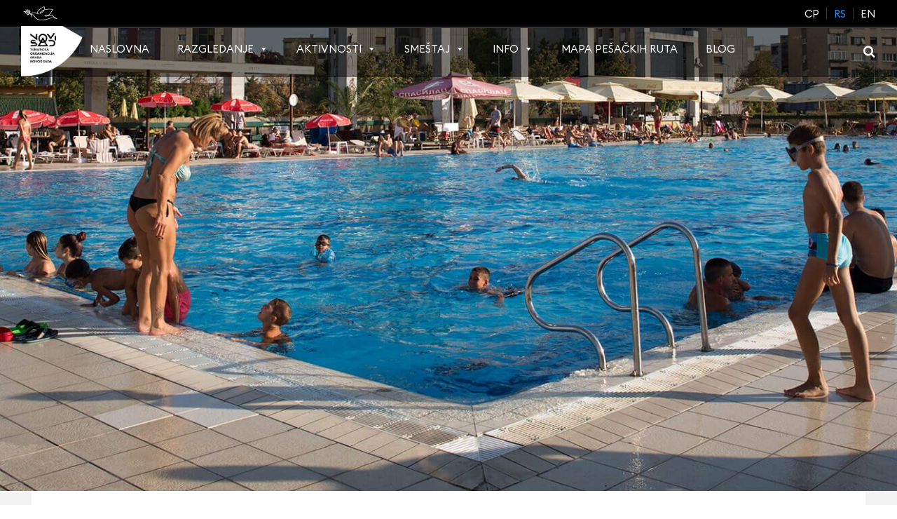

--- FILE ---
content_type: text/html; charset=UTF-8
request_url: https://novisad.travel/single-kupalista/bazeni-spens/
body_size: 19322
content:
<!DOCTYPE html><html lang="sr-Latn-RS"><head><script data-no-optimize="1">var litespeed_docref=sessionStorage.getItem("litespeed_docref");litespeed_docref&&(Object.defineProperty(document,"referrer",{get:function(){return litespeed_docref}}),sessionStorage.removeItem("litespeed_docref"));</script> <meta charset="UTF-8"><meta name="viewport" content="width=device-width, initial-scale=1"><link rel="profile" href="http://gmpg.org/xfn/11"><link
rel="shortcut icon"
href="https://novisad.travel/wp-content/themes/tons/images/favicon.png"
type="image/x-icon"
><meta name='robots' content='index, follow, max-image-preview:large, max-snippet:-1, max-video-preview:-1' /><style>img:is([sizes="auto" i], [sizes^="auto," i]) { contain-intrinsic-size: 3000px 1500px }</style><link rel="alternate" hreflang="sr-cyrl-rs" href="https://novisad.travel/cp/сингле-купалишта/bazeni-spens/" /><link rel="alternate" hreflang="sr-latn-rs" href="https://novisad.travel/single-kupalista/bazeni-spens/" /><link rel="alternate" hreflang="en-us" href="https://novisad.travel/en/single-swimming-pools/bazeni-spens/" /><link rel="alternate" hreflang="x-default" href="https://novisad.travel/single-kupalista/bazeni-spens/" /><title>Bazeni JP Sportski i poslovni centar „Vojvodina” (SPENS) - Turistička organizacija Novi Sad</title><link rel="canonical" href="https://novisad.travel/single-kupalista/bazeni-spens/" /><meta property="og:locale" content="en_US" /><meta property="og:type" content="article" /><meta property="og:title" content="Bazeni JP Sportski i poslovni centar „Vojvodina” (SPENS) - Turistička organizacija Novi Sad" /><meta property="og:description" content="FacebookTwitterLinkedin" /><meta property="og:url" content="https://novisad.travel/single-kupalista/bazeni-spens/" /><meta property="og:site_name" content="Turistička organizacija Novi Sad" /><meta property="article:modified_time" content="2025-10-21T10:09:37+00:00" /><meta property="og:image" content="https://novisad.travel/wp-content/uploads/2017/03/MQ7A9373-za-sajt.jpg" /><meta property="og:image:width" content="5760" /><meta property="og:image:height" content="2148" /><meta property="og:image:type" content="image/jpeg" /><meta name="twitter:card" content="summary_large_image" /><link rel='dns-prefetch' href='//platform-api.sharethis.com' /><link rel='dns-prefetch' href='//unpkg.com' /><link rel='dns-prefetch' href='//code.jquery.com' /><link rel='dns-prefetch' href='//cdnjs.cloudflare.com' /><link rel='dns-prefetch' href='//fonts.googleapis.com' /><link rel="alternate" type="text/calendar" title="Turistička organizacija Novi Sad &raquo; iCal Feed" href="https://novisad.travel/kalendar-dogadjaja/?ical=1" /><link data-optimized="2" rel="stylesheet" href="https://novisad.travel/wp-content/litespeed/css/78e7131ec0f8a3af62b7e8170061b506.css?ver=bb0c9" /><style id='classic-theme-styles-inline-css' type='text/css'>/*! This file is auto-generated */
.wp-block-button__link{color:#fff;background-color:#32373c;border-radius:9999px;box-shadow:none;text-decoration:none;padding:calc(.667em + 2px) calc(1.333em + 2px);font-size:1.125em}.wp-block-file__button{background:#32373c;color:#fff;text-decoration:none}</style><style id='global-styles-inline-css' type='text/css'>:root{--wp--preset--aspect-ratio--square: 1;--wp--preset--aspect-ratio--4-3: 4/3;--wp--preset--aspect-ratio--3-4: 3/4;--wp--preset--aspect-ratio--3-2: 3/2;--wp--preset--aspect-ratio--2-3: 2/3;--wp--preset--aspect-ratio--16-9: 16/9;--wp--preset--aspect-ratio--9-16: 9/16;--wp--preset--color--black: #000000;--wp--preset--color--cyan-bluish-gray: #abb8c3;--wp--preset--color--white: #ffffff;--wp--preset--color--pale-pink: #f78da7;--wp--preset--color--vivid-red: #cf2e2e;--wp--preset--color--luminous-vivid-orange: #ff6900;--wp--preset--color--luminous-vivid-amber: #fcb900;--wp--preset--color--light-green-cyan: #7bdcb5;--wp--preset--color--vivid-green-cyan: #00d084;--wp--preset--color--pale-cyan-blue: #8ed1fc;--wp--preset--color--vivid-cyan-blue: #0693e3;--wp--preset--color--vivid-purple: #9b51e0;--wp--preset--gradient--vivid-cyan-blue-to-vivid-purple: linear-gradient(135deg,rgba(6,147,227,1) 0%,rgb(155,81,224) 100%);--wp--preset--gradient--light-green-cyan-to-vivid-green-cyan: linear-gradient(135deg,rgb(122,220,180) 0%,rgb(0,208,130) 100%);--wp--preset--gradient--luminous-vivid-amber-to-luminous-vivid-orange: linear-gradient(135deg,rgba(252,185,0,1) 0%,rgba(255,105,0,1) 100%);--wp--preset--gradient--luminous-vivid-orange-to-vivid-red: linear-gradient(135deg,rgba(255,105,0,1) 0%,rgb(207,46,46) 100%);--wp--preset--gradient--very-light-gray-to-cyan-bluish-gray: linear-gradient(135deg,rgb(238,238,238) 0%,rgb(169,184,195) 100%);--wp--preset--gradient--cool-to-warm-spectrum: linear-gradient(135deg,rgb(74,234,220) 0%,rgb(151,120,209) 20%,rgb(207,42,186) 40%,rgb(238,44,130) 60%,rgb(251,105,98) 80%,rgb(254,248,76) 100%);--wp--preset--gradient--blush-light-purple: linear-gradient(135deg,rgb(255,206,236) 0%,rgb(152,150,240) 100%);--wp--preset--gradient--blush-bordeaux: linear-gradient(135deg,rgb(254,205,165) 0%,rgb(254,45,45) 50%,rgb(107,0,62) 100%);--wp--preset--gradient--luminous-dusk: linear-gradient(135deg,rgb(255,203,112) 0%,rgb(199,81,192) 50%,rgb(65,88,208) 100%);--wp--preset--gradient--pale-ocean: linear-gradient(135deg,rgb(255,245,203) 0%,rgb(182,227,212) 50%,rgb(51,167,181) 100%);--wp--preset--gradient--electric-grass: linear-gradient(135deg,rgb(202,248,128) 0%,rgb(113,206,126) 100%);--wp--preset--gradient--midnight: linear-gradient(135deg,rgb(2,3,129) 0%,rgb(40,116,252) 100%);--wp--preset--font-size--small: 13px;--wp--preset--font-size--medium: 20px;--wp--preset--font-size--large: 36px;--wp--preset--font-size--x-large: 42px;--wp--preset--spacing--20: 0.44rem;--wp--preset--spacing--30: 0.67rem;--wp--preset--spacing--40: 1rem;--wp--preset--spacing--50: 1.5rem;--wp--preset--spacing--60: 2.25rem;--wp--preset--spacing--70: 3.38rem;--wp--preset--spacing--80: 5.06rem;--wp--preset--shadow--natural: 6px 6px 9px rgba(0, 0, 0, 0.2);--wp--preset--shadow--deep: 12px 12px 50px rgba(0, 0, 0, 0.4);--wp--preset--shadow--sharp: 6px 6px 0px rgba(0, 0, 0, 0.2);--wp--preset--shadow--outlined: 6px 6px 0px -3px rgba(255, 255, 255, 1), 6px 6px rgba(0, 0, 0, 1);--wp--preset--shadow--crisp: 6px 6px 0px rgba(0, 0, 0, 1);}:where(.is-layout-flex){gap: 0.5em;}:where(.is-layout-grid){gap: 0.5em;}body .is-layout-flex{display: flex;}.is-layout-flex{flex-wrap: wrap;align-items: center;}.is-layout-flex > :is(*, div){margin: 0;}body .is-layout-grid{display: grid;}.is-layout-grid > :is(*, div){margin: 0;}:where(.wp-block-columns.is-layout-flex){gap: 2em;}:where(.wp-block-columns.is-layout-grid){gap: 2em;}:where(.wp-block-post-template.is-layout-flex){gap: 1.25em;}:where(.wp-block-post-template.is-layout-grid){gap: 1.25em;}.has-black-color{color: var(--wp--preset--color--black) !important;}.has-cyan-bluish-gray-color{color: var(--wp--preset--color--cyan-bluish-gray) !important;}.has-white-color{color: var(--wp--preset--color--white) !important;}.has-pale-pink-color{color: var(--wp--preset--color--pale-pink) !important;}.has-vivid-red-color{color: var(--wp--preset--color--vivid-red) !important;}.has-luminous-vivid-orange-color{color: var(--wp--preset--color--luminous-vivid-orange) !important;}.has-luminous-vivid-amber-color{color: var(--wp--preset--color--luminous-vivid-amber) !important;}.has-light-green-cyan-color{color: var(--wp--preset--color--light-green-cyan) !important;}.has-vivid-green-cyan-color{color: var(--wp--preset--color--vivid-green-cyan) !important;}.has-pale-cyan-blue-color{color: var(--wp--preset--color--pale-cyan-blue) !important;}.has-vivid-cyan-blue-color{color: var(--wp--preset--color--vivid-cyan-blue) !important;}.has-vivid-purple-color{color: var(--wp--preset--color--vivid-purple) !important;}.has-black-background-color{background-color: var(--wp--preset--color--black) !important;}.has-cyan-bluish-gray-background-color{background-color: var(--wp--preset--color--cyan-bluish-gray) !important;}.has-white-background-color{background-color: var(--wp--preset--color--white) !important;}.has-pale-pink-background-color{background-color: var(--wp--preset--color--pale-pink) !important;}.has-vivid-red-background-color{background-color: var(--wp--preset--color--vivid-red) !important;}.has-luminous-vivid-orange-background-color{background-color: var(--wp--preset--color--luminous-vivid-orange) !important;}.has-luminous-vivid-amber-background-color{background-color: var(--wp--preset--color--luminous-vivid-amber) !important;}.has-light-green-cyan-background-color{background-color: var(--wp--preset--color--light-green-cyan) !important;}.has-vivid-green-cyan-background-color{background-color: var(--wp--preset--color--vivid-green-cyan) !important;}.has-pale-cyan-blue-background-color{background-color: var(--wp--preset--color--pale-cyan-blue) !important;}.has-vivid-cyan-blue-background-color{background-color: var(--wp--preset--color--vivid-cyan-blue) !important;}.has-vivid-purple-background-color{background-color: var(--wp--preset--color--vivid-purple) !important;}.has-black-border-color{border-color: var(--wp--preset--color--black) !important;}.has-cyan-bluish-gray-border-color{border-color: var(--wp--preset--color--cyan-bluish-gray) !important;}.has-white-border-color{border-color: var(--wp--preset--color--white) !important;}.has-pale-pink-border-color{border-color: var(--wp--preset--color--pale-pink) !important;}.has-vivid-red-border-color{border-color: var(--wp--preset--color--vivid-red) !important;}.has-luminous-vivid-orange-border-color{border-color: var(--wp--preset--color--luminous-vivid-orange) !important;}.has-luminous-vivid-amber-border-color{border-color: var(--wp--preset--color--luminous-vivid-amber) !important;}.has-light-green-cyan-border-color{border-color: var(--wp--preset--color--light-green-cyan) !important;}.has-vivid-green-cyan-border-color{border-color: var(--wp--preset--color--vivid-green-cyan) !important;}.has-pale-cyan-blue-border-color{border-color: var(--wp--preset--color--pale-cyan-blue) !important;}.has-vivid-cyan-blue-border-color{border-color: var(--wp--preset--color--vivid-cyan-blue) !important;}.has-vivid-purple-border-color{border-color: var(--wp--preset--color--vivid-purple) !important;}.has-vivid-cyan-blue-to-vivid-purple-gradient-background{background: var(--wp--preset--gradient--vivid-cyan-blue-to-vivid-purple) !important;}.has-light-green-cyan-to-vivid-green-cyan-gradient-background{background: var(--wp--preset--gradient--light-green-cyan-to-vivid-green-cyan) !important;}.has-luminous-vivid-amber-to-luminous-vivid-orange-gradient-background{background: var(--wp--preset--gradient--luminous-vivid-amber-to-luminous-vivid-orange) !important;}.has-luminous-vivid-orange-to-vivid-red-gradient-background{background: var(--wp--preset--gradient--luminous-vivid-orange-to-vivid-red) !important;}.has-very-light-gray-to-cyan-bluish-gray-gradient-background{background: var(--wp--preset--gradient--very-light-gray-to-cyan-bluish-gray) !important;}.has-cool-to-warm-spectrum-gradient-background{background: var(--wp--preset--gradient--cool-to-warm-spectrum) !important;}.has-blush-light-purple-gradient-background{background: var(--wp--preset--gradient--blush-light-purple) !important;}.has-blush-bordeaux-gradient-background{background: var(--wp--preset--gradient--blush-bordeaux) !important;}.has-luminous-dusk-gradient-background{background: var(--wp--preset--gradient--luminous-dusk) !important;}.has-pale-ocean-gradient-background{background: var(--wp--preset--gradient--pale-ocean) !important;}.has-electric-grass-gradient-background{background: var(--wp--preset--gradient--electric-grass) !important;}.has-midnight-gradient-background{background: var(--wp--preset--gradient--midnight) !important;}.has-small-font-size{font-size: var(--wp--preset--font-size--small) !important;}.has-medium-font-size{font-size: var(--wp--preset--font-size--medium) !important;}.has-large-font-size{font-size: var(--wp--preset--font-size--large) !important;}.has-x-large-font-size{font-size: var(--wp--preset--font-size--x-large) !important;}
:where(.wp-block-post-template.is-layout-flex){gap: 1.25em;}:where(.wp-block-post-template.is-layout-grid){gap: 1.25em;}
:where(.wp-block-columns.is-layout-flex){gap: 2em;}:where(.wp-block-columns.is-layout-grid){gap: 2em;}
:root :where(.wp-block-pullquote){font-size: 1.5em;line-height: 1.6;}</style><style id='wpml-legacy-horizontal-list-0-inline-css' type='text/css'>div[data-id="wpml-missing-downloaded-languages"] { display: none; }</style><link rel='stylesheet' id='tons-jquery-ui-css' href='https://code.jquery.com/ui/1.12.1/themes/base/jquery-ui.css?ver=6.8.3' type='text/css' media='all' /><link rel='stylesheet' id='tons-booking-css-css' href='https://cdnjs.cloudflare.com/ajax/libs/bootstrap-datepicker/1.7.0/css/bootstrap-datepicker.min.css?ver=6.8.3' type='text/css' media='all' /><link rel='stylesheet' id='leaflet-css-css' href='https://unpkg.com/leaflet@1.9.4/dist/leaflet.css?ver=1.9.4' type='text/css' media='all' /><style id='simple-share-buttons-adder-ssba-inline-css' type='text/css'>.ssba {
									
									
									
									
								}
								.ssba img
								{
									width: px !important;
									padding: 5px;
									border:  0;
									box-shadow: none !important;
									display: inline !important;
									vertical-align: middle;
									box-sizing: unset;
								}

								.ssba-classic-2 .ssbp-text {
									display: none!important;
								}

								.ssba .fb-save
								{
								padding: 5px;
								line-height: -5px; }
								.ssba, .ssba a
								{
									text-decoration:none;
									background: none;
									
									font-size: 14px;
									color: #333333!important;
									font-weight: normal;
								}
								

			   #ssba-bar-2 .ssbp-bar-list {
					max-width: 48px !important;;
			   }
			   #ssba-bar-2 .ssbp-bar-list li a {height: 48px !important; width: 48px !important; 
				}
				#ssba-bar-2 .ssbp-bar-list li a:hover {
				}

				#ssba-bar-2 .ssbp-bar-list li a svg,
				 #ssba-bar-2 .ssbp-bar-list li a svg path, .ssbp-bar-list li a.ssbp-surfingbird span:not(.color-icon) svg polygon {line-height: 48px !important;; font-size: 18px;}
				#ssba-bar-2 .ssbp-bar-list li a:hover svg,
				 #ssba-bar-2 .ssbp-bar-list li a:hover svg path, .ssbp-bar-list li a.ssbp-surfingbird span:not(.color-icon) svg polygon {}
				#ssba-bar-2 .ssbp-bar-list li {
				margin: 0px 0!important;
				}@media only screen and ( max-width: 750px ) {
				#ssba-bar-2 {
				display: block;
				}
			}</style> <script id="wpml-cookie-js-extra" type="litespeed/javascript">var wpml_cookies={"wp-wpml_current_language":{"value":"sr","expires":1,"path":"\/"}};var wpml_cookies={"wp-wpml_current_language":{"value":"sr","expires":1,"path":"\/"}}</script> <script type="litespeed/javascript" data-src="https://novisad.travel/wp-includes/js/jquery/jquery.min.js" id="jquery-core-js"></script> <script id="gdpr-js-extra" type="litespeed/javascript">var GDPR={"ajaxurl":"https:\/\/novisad.travel\/wp-admin\/admin-ajax.php","logouturl":"","i18n":{"aborting":"Aborting","logging_out":"You are being logged out.","continue":"Continue","cancel":"Cancel","ok":"OK","close_account":"Close your account?","close_account_warning":"Your account will be closed and all data will be permanently deleted and cannot be recovered. Are you sure?","are_you_sure":"Are you sure?","policy_disagree":"By disagreeing you will no longer have access to our site and will be logged out."},"is_user_logged_in":"","refresh":""}</script> <script type="litespeed/javascript" data-src="//platform-api.sharethis.com/js/sharethis.js?ver=8.5.3#property=6911c720fd0d53dc5020dcc0&amp;product=gdpr-compliance-tool-v2&amp;source=simple-share-buttons-adder-wordpress" id="simple-share-buttons-adder-mu-js"></script> <script id="my_loadmore-js-extra" type="litespeed/javascript">var misha_loadmore_params={"ajaxurl":"https:\/\/novisad.travel\/wp-admin\/admin-ajax.php","posts":"{\"page\":0,\"post_type\":\"kupalista\",\"error\":\"\",\"m\":\"\",\"p\":27778,\"post_parent\":\"\",\"subpost\":\"\",\"subpost_id\":\"\",\"attachment\":\"\",\"attachment_id\":0,\"pagename\":\"\",\"page_id\":\"\",\"second\":\"\",\"minute\":\"\",\"hour\":\"\",\"day\":0,\"monthnum\":0,\"year\":0,\"w\":0,\"category_name\":\"\",\"tag\":\"\",\"cat\":\"\",\"tag_id\":\"\",\"author\":\"\",\"author_name\":\"\",\"feed\":\"\",\"tb\":\"\",\"paged\":0,\"meta_key\":\"\",\"meta_value\":\"\",\"preview\":\"\",\"s\":\"\",\"sentence\":\"\",\"title\":\"\",\"fields\":\"all\",\"menu_order\":\"\",\"embed\":\"\",\"category__in\":[],\"category__not_in\":[],\"category__and\":[],\"post__in\":[],\"post__not_in\":[],\"post_name__in\":[],\"tag__in\":[],\"tag__not_in\":[],\"tag__and\":[],\"tag_slug__in\":[],\"tag_slug__and\":[],\"post_parent__in\":[],\"post_parent__not_in\":[],\"author__in\":[],\"author__not_in\":[],\"search_columns\":[],\"name\":\"bazeni-spens\",\"ignore_sticky_posts\":false,\"suppress_filters\":false,\"cache_results\":true,\"update_post_term_cache\":true,\"update_menu_item_cache\":false,\"lazy_load_term_meta\":true,\"update_post_meta_cache\":true,\"posts_per_page\":10,\"nopaging\":false,\"comments_per_page\":\"50\",\"no_found_rows\":false,\"order\":\"DESC\",\"kupalista\":\"bazeni-spens\"}","current_page":"1","max_page":"0"}</script> <meta name="generator" content="WPML ver:4.8.6 stt:22,1,50,47,65;" /><meta name="tec-api-version" content="v1"><meta name="tec-api-origin" content="https://novisad.travel"><link rel="alternate" href="https://novisad.travel/wp-json/tribe/events/v1/" /><style type="text/css" id="wp-custom-css">/*
You can add your own CSS here.



Click the help icon above to learn more.
*/

.mega-sub-menu .mega-menu-item .mega-sub-menu {
    padding: 0 !important;
    margin-top: 0 !important;
}

@media (min-width: 992px) and (max-width: 1070px) {
  html[lang="sr-Cyrl-RS"] #mega-menu-wrap-primary #mega-menu-primary > li.mega-menu-item {
    margin-right: 8px !important;
    padding-bottom: 18px;
  }
}

/* 992–1070px: EN-US */
@media (min-width: 992px) and (max-width: 1070px) {
  html[lang="en-US"] #mega-menu-wrap-primary #mega-menu-primary > li.mega-menu-item {
    margin-right: 8px !important;
    padding-bottom: 18px;
  }
}

@media (min-width: 992px) and (max-width: 1070px) {
  #mega-menu-wrap-primary #mega-menu-primary > li.mega-menu-item {
    margin-right: 8px !important;
    padding-bottom: 18px;
  }
}
@media (min-width: 1071px) {
html[lang="sr-Cyrl-RS"]	#mega-menu-wrap-primary #mega-menu-primary>li.mega-menu-item {
			margin-right: 12px !important;
			padding-bottom: 18px;
	}
}

@media (min-width: 1071px) {
html[lang="en-US"]	#mega-menu-wrap-primary #mega-menu-primary>li.mega-menu-item {
			margin-right: 14px !important;
			padding-bottom: 18px;
	}
	}

@media (min-width: 1071px) {
body	#mega-menu-wrap-primary #mega-menu-primary>li.mega-menu-item {
			margin-right: 20px !important;
			padding-bottom: 18px;
	}
	}

.featured-desc .green-icon {
    height: 98px;
}

@media (min-width:1024px) {
	.featured .featured-banner {
		height:700px
	}
}

@media only screen and (max-width: 991px) {
    .weekend-slider-holder.style-class {
        border: 0;
    }
}

.logged-in .header-top{
	margin-top:32px!important;
}

.home-blog p{
	font-size: 16px;
	line-height:1.8;
}

.fg-lay{
display:grid;
	grid-template-columns: repeat(3, 	minmax(0, 1fr));
column-gap:30px;	
}

.fg-lay .img-btn--thirds{
width:100%;	
	margin-left:0;
	margin-right:0;
	max-width:100%;
}

.hotel-feature{
	background:#238df7;
}

.hotel-feature:hover{
	background:#000;
}

@media screen and (max-width: 991px) {

.fg-lay{

	grid-template-columns: repeat(2, 	minmax(0, 1fr));

}


}

@media screen and (max-width: 767px) {

.fg-lay{

display:block;

}


}


.single-tribe_events .deepspace .entry-content{
 padding:0;
}

.deepspace .t-p-b{
	padding-bottom:100px;
}

#mega-menu-wrap-primary #mega-menu-primary > li.mega-menu-item > a.mega-menu-link{
	border:0!important;
}


@media screen and (min-width: 769px) {
	.r-thumbnail {
    	min-height: 320px;
	}
}

@media screen and (max-width: 768px) {
	.r-thumbnail {
    	min-height: 260px;
	}
}

@media screen and (max-width: 767px) {
.deepspace .t-p-b{
	padding-bottom:50px;
}
}

@media screen and (max-width: 1024px) {
	.r-thumbnail {
		width: 100% !important;
	}
}

/*.places-banner {
 height: 650px;
}*/

.tribe-events-content a {
	display: block;
}

.tribe-events-content .ssba-classic-2 {
	display: none;
}

/* Hide Featured image from Content*/
#post-56917 .tribe-events-event-image img, #post-56931 .tribe-events-event-image img {
	display:none;
}


#post-28412 .tribe-events-event-image img, #post-29161 .tribe-events-event-image img, #post-29544 .tribe-events-event-image img {
	display:none;
}

.postid-58866 .tribe-events-event-image img, .postid-58878 .tribe-events-event-image img, .postid-37326 .tribe-events-event-image img, .postid-37328 .tribe-events-event-image img {
	display:none;
}

.page-template-page-tvrdjava .tab-section .nav.nav-tabs {
	display: flex;
	flex-wrap: wrap;
}

@media screen and (max-width: 768px) {
.page-template-page-tvrdjava .tab-section .nav.nav-tabs {
	flex-direction: column;
}
}

.page-template-page-tvrdjava .tab-section .nav.nav-tabs li {
	margin-right: 5px;
}

.page-template-page-tvrdjava .tab-section .nav.nav-tabs li a {
	display: flex;
	justify-content: center;
	align-items: center;
}

@media screen and (max-width: 768px) {
.page-template-page-tvrdjava .tab-section .nav.nav-tabs li a {
	margin: 0 auto;
}
}</style><style type="text/css">/** Mega Menu CSS: fs **/</style> <script type="application/ld+json">{
      "@context": "https://schema.org",
      "@type": "Article",
      "mainEntityOfPage": {
        "@type": "WebPage",
        "@id": "https://novisad.travel/single-kupalista/bazeni-spens/"
      },
      "headline": "Bazeni JP Sportski i poslovni centar „Vojvodina” (SPENS)",
	  "image": "https://novisad.travel/wp-content/uploads/2017/03/MQ7A9373-za-sajt-150x150.jpg",      "datePublished": "Sreda Maj 8, 2019",
      "dateModified": "Utorak Oktobаr 21, 2025",
      "author": {
        "@type": "Organization",
        "name": "Turistička Organizacija Grada Novog Sada"
      },
       "publisher": {
        "@type": "Organization",
        "name": "Turistička Organizaija Grada Novog Sada",
        "logo": {
          "@type": "ImageObject",
          "url": "https://novisad.travel/tons/wp-content/uploads/2018/10/Untitled-12.png"
        }
      }
    }</script> <script type="litespeed/javascript">(function(w,d,s,l,i){w[l]=w[l]||[];w[l].push({'gtm.start':new Date().getTime(),event:'gtm.js'});var f=d.getElementsByTagName(s)[0],j=d.createElement(s),dl=l!='dataLayer'?'&l='+l:'';j.async=!0;j.src='https://www.googletagmanager.com/gtm.js?id='+i+dl;f.parentNode.insertBefore(j,f)})(window,document,'script','dataLayer','GTM-NVBCHRH')</script>  <script type="litespeed/javascript" data-src=" https://www.googletagmanager.com/gtag/js?id=G-0RNCLXLL4S "></script> <script type="litespeed/javascript">window.dataLayer=window.dataLayer||[];function gtag(){dataLayer.push(arguments)}
gtag('js',new Date());gtag('config','G-0RNCLXLL4S')</script> <style>.modal {
            position: fixed;
            z-index: 10000;
            top: 0;
            left: 0;
            width: auto;
            height: auto;
            border-radius: 0;
            background: none;
            border: 0;
        }

        .mega-menu-item-31242 {
            padding: 0 !important;
        }

        #news-slider article,
        #blog-slider article {
            width: 363px !important;
            height: auto !important;
        }

        .tons-slides article:hover .tons-slide-content-wrapper {
            transform: none;
        }

        .tons-slides article:hover .tons-slide-thumb {
            transform: none;
        }

        .tabs .news-section:before {
            display: none;
        }

        .tons-slides .tons-slide-content-wrapper {
            background-color: #43c0d7;
            position: relative;
            top: auto;
            left: auto;
            right: auto;
            bottom: auto;
            transform: none;
        }

        .tons-slides .tons-slide-content-wrapper .tons-slide-content {
            text-align: center;
            width: 100%;
            position: relative;
            top: auto;
            left: auto;
            right: auto;
            bottom: auto;
            transform: none;
            padding: 25px 15px;
            min-height: 230px;
        }

        @media only screen and (max-width: 991px) {
            .tons-slides .tons-slide-content-wrapper .tons-slide-content {
                min-height: 200px;
            }
        }

        @media only screen and (max-width: 399px) {
            .tons-slides .tons-slide-content-wrapper .tons-slide-content {
                min-height: 160px;
            }
        }</style></head><body class="wp-singular kupalista-template-default single single-kupalista postid-27778 wp-theme-tons tribe-no-js page-template-tons mega-menu-primary"><noscript>
<iframe
src="https://www.googletagmanager.com/ns.html?id=GTM-NVBCHRH"
height="0" width="0" style="display:none;visibility:hidden"
></iframe>
</noscript><div id="page" class="site">
<a
class="skip-link screen-reader-text"
href="#content"
>
Skip to content    </a><header id="masthead" class="site-header" role="banner"><div class="header-top clear"><div class="container c-container"><div class="site-branding">
<a
class="site-logo"
href="https://novisad.travel/"
rel="home"
aria-label="Read more about Be on net"
>
<img data-lazyloaded="1" src="[data-uri]" width="69" height="38" data-src="https://novisad.travel/wp-content/themes/tons/images/golub.png"
title="Turistička organizacija Novi Sad"
>
</a><p class="site-description"></p></div><div class="language-swither"><div class="wpml-ls-statics-shortcode_actions wpml-ls wpml-ls-legacy-list-horizontal"><ul role="menu"><li class="wpml-ls-slot-shortcode_actions wpml-ls-item wpml-ls-item-cp wpml-ls-first-item wpml-ls-item-legacy-list-horizontal" role="none">
<a href="https://novisad.travel/cp/сингле-купалишта/bazeni-spens/" class="wpml-ls-link" role="menuitem"  aria-label="Switch to cp" title="Switch to cp" >
<span class="wpml-ls-display">cp</span></a></li><li class="wpml-ls-slot-shortcode_actions wpml-ls-item wpml-ls-item-sr wpml-ls-current-language wpml-ls-item-legacy-list-horizontal" role="none">
<a href="https://novisad.travel/single-kupalista/bazeni-spens/" class="wpml-ls-link" role="menuitem" >
<span class="wpml-ls-native" role="menuitem">rs</span></a></li><li class="wpml-ls-slot-shortcode_actions wpml-ls-item wpml-ls-item-en wpml-ls-last-item wpml-ls-item-legacy-list-horizontal" role="none">
<a href="https://novisad.travel/en/single-swimming-pools/bazeni-spens/" class="wpml-ls-link" role="menuitem"  aria-label="Switch to en" title="Switch to en" >
<span class="wpml-ls-display">en</span></a></li></ul></div></div></div></div><div class="container bottom-header">
<a href="javascript:void(0)" class="icon"><div class="hamburger">
<span class="bottom-header__menu">Menu</span><div class="menui top-menu"></div><div class="menui mid-menu"></div><div class="menui bottom-menu"></div></div>
</a><div class="navigation-wrapper clear c-container"><nav id="site-navigation" class="main-navigation" role="navigation">
<a href="">
<img data-lazyloaded="1" src="[data-uri]" class="blog-logo" data-src="https://novisad.travel/wp-content/themes/tons/images/blog-logo.svg"
alt="Blog logo"
/>
</a>
<img data-lazyloaded="1" src="[data-uri]" width="203" height="167" class="main-navigation__logo" data-src="https://novisad.travel/wp-content/uploads/2022/05/loog-pita.png" alt=""><div id="mega-menu-wrap-primary" class="mega-menu-wrap"><div class="mega-menu-toggle"><div class="mega-toggle-blocks-left"></div><div class="mega-toggle-blocks-center"></div><div class="mega-toggle-blocks-right"><div class='mega-toggle-block mega-menu-toggle-block mega-toggle-block-1' id='mega-toggle-block-1' tabindex='0'><button class='mega-toggle-standard mega-toggle-label' aria-expanded='false'><span class='mega-toggle-label-closed'>MENU</span><span class='mega-toggle-label-open'>MENU</span></button></div></div></div><ul id="mega-menu-primary" class="mega-menu max-mega-menu mega-menu-horizontal mega-no-js" data-event="hover" data-effect="fade_up" data-effect-speed="200" data-effect-mobile="disabled" data-effect-speed-mobile="0" data-mobile-force-width="false" data-second-click="go" data-document-click="collapse" data-vertical-behaviour="standard" data-breakpoint="991" data-unbind="true" data-mobile-state="collapse_all" data-mobile-direction="vertical" data-hover-intent-timeout="300" data-hover-intent-interval="100"><li class="mega-menu-item mega-menu-item-type-post_type mega-menu-item-object-page mega-menu-item-home mega-align-bottom-left mega-menu-flyout mega-menu-item-31173" id="mega-menu-item-31173"><a class="mega-menu-link" href="https://novisad.travel/" tabindex="0">Naslovna</a></li><li class="mega-pointer-events-none mega-menu-item mega-menu-item-type-custom mega-menu-item-object-custom mega-menu-item-has-children mega-menu-megamenu mega-align-bottom-left mega-menu-megamenu mega-menu-item-27844" id="mega-menu-item-27844"><a class="mega-menu-link" href="#" aria-expanded="false" tabindex="0">Razgledanje<span class="mega-indicator" aria-hidden="true"></span></a><ul class="mega-sub-menu"><li class="mega-no-margin mega-border-bottom-right mega-menu-item mega-menu-item-type-post_type mega-menu-item-object-page mega-menu-item-has-children mega-menu-column-standard mega-menu-columns-1-of-4 mega-menu-item-27845" style="--columns:4; --span:1" id="mega-menu-item-27845"><a class="mega-menu-link" href="https://novisad.travel/turisticke-atrakcije-0/">Turističke Atrakcije<span class="mega-indicator" aria-hidden="true"></span></a><ul class="mega-sub-menu"><li class="mega-menu-item mega-menu-item-type-post_type mega-menu-item-object-page mega-menu-item-80700" id="mega-menu-item-80700"><a class="mega-menu-link" href="https://novisad.travel/petrovaradinska-tvrdava/">Petrovaradinska tvrđava</a></li><li class="mega-menu-item mega-menu-item-type-post_type mega-menu-item-object-page mega-menu-item-80701" id="mega-menu-item-80701"><a class="mega-menu-link" href="https://novisad.travel/centar-grada/">Centar grada</a></li><li class="mega-menu-item mega-menu-item-type-post_type mega-menu-item-object-page mega-menu-item-80702" id="mega-menu-item-80702"><a class="mega-menu-link" href="https://novisad.travel/fruska-gora/">Fruška gora</a></li><li class="mega-menu-item mega-menu-item-type-post_type mega-menu-item-object-page mega-menu-item-80703" id="mega-menu-item-80703"><a class="mega-menu-link" href="https://novisad.travel/novi-sad-na-dunavu/">Novi Sad na Dunavu</a></li></ul></li><li class="mega-no-margin mega-border-bottom-right mega-menu-item mega-menu-item-type-post_type mega-menu-item-object-page mega-menu-item-has-children mega-menu-column-standard mega-menu-columns-1-of-4 mega-menu-item-80704" style="--columns:4; --span:1" id="mega-menu-item-80704"><a class="mega-menu-link" href="https://novisad.travel/ture-obilaska/">Ture razgledanja<span class="mega-indicator" aria-hidden="true"></span></a><ul class="mega-sub-menu"><li class="mega-menu-item mega-menu-item-type-post_type mega-menu-item-object-page mega-menu-item-82011" id="mega-menu-item-82011"><a class="mega-menu-link" href="https://novisad.travel/novi-sad-za-tri-dana/">Novi Sad za tri dana</a></li><li class="mega-menu-item mega-menu-item-type-post_type mega-menu-item-object-page mega-menu-item-80696" id="mega-menu-item-80696"><a class="mega-menu-link" href="https://novisad.travel/52-vikenda/">Novi Sad u 52 vikenda</a></li><li class="mega-menu-item mega-menu-item-type-post_type mega-menu-item-object-page mega-menu-item-27849" id="mega-menu-item-27849"><a class="mega-menu-link" href="https://novisad.travel/kultura/">Ustanove kulture</a></li><li class="mega-last-item mega-menu-item mega-menu-item-type-post_type mega-menu-item-object-page mega-menu-item-27850" id="mega-menu-item-27850"><a class="mega-menu-link" href="https://novisad.travel/arhitektura/">Arhitektura</a></li></ul></li><li class="mega-no-margin mega-border-bottom-right mega-menu-item mega-menu-item-type-post_type mega-menu-item-object-page mega-menu-item-has-children mega-menu-column-standard mega-menu-columns-1-of-4 mega-menu-item-27847" style="--columns:4; --span:1" id="mega-menu-item-27847"><a class="mega-menu-link" href="https://novisad.travel/novi-sad-za-mlade/">Novi Sad za mlade<span class="mega-indicator" aria-hidden="true"></span></a><ul class="mega-sub-menu"><li class="mega-menu-item mega-menu-item-type-post_type mega-menu-item-object-page mega-menu-item-27856" id="mega-menu-item-27856"><a class="mega-menu-link" href="https://novisad.travel/novi-sad-za-seniore/">Novi Sad za Seniore</a></li><li class="mega-menu-item mega-menu-item-type-post_type mega-menu-item-object-page mega-menu-item-27852" id="mega-menu-item-27852"><a class="mega-menu-link" href="https://novisad.travel/novi-sad-za-porodice/">Novi Sad za Porodice</a></li><li class="mega-last-item mega-menu-item mega-menu-item-type-post_type mega-menu-item-object-page mega-menu-item-27858" id="mega-menu-item-27858"><a class="mega-menu-link" href="https://novisad.travel/skriveni-ns/">Skriveni Novi Sad</a></li><li class="mega-menu-item mega-menu-item-type-post_type mega-menu-item-object-page mega-menu-item-80694" id="mega-menu-item-80694"><a class="mega-menu-link" href="https://novisad.travel/zeleni-novi-sad/">Zeleni Novi Sad</a></li></ul></li></ul></li><li class="mega-menu-item mega-menu-item-type-custom mega-menu-item-object-custom mega-menu-item-has-children mega-menu-megamenu mega-align-bottom-left mega-menu-megamenu mega-menu-item-27859" id="mega-menu-item-27859"><a class="mega-menu-link" href="#" aria-expanded="false" tabindex="0">Aktivnosti<span class="mega-indicator" aria-hidden="true"></span></a><ul class="mega-sub-menu"><li class="mega-no-margin mega-border-bottom-right mega-menu-item mega-menu-item-type-post_type mega-menu-item-object-page mega-menu-item-has-children mega-menu-column-standard mega-menu-columns-1-of-4 mega-menu-item-30649" style="--columns:4; --span:1" id="mega-menu-item-30649"><a class="mega-menu-link" href="https://novisad.travel/kalendar-dogadaja/">Kalendar događaja<span class="mega-indicator" aria-hidden="true"></span></a><ul class="mega-sub-menu"><li class="mega-menu-item mega-menu-item-type-post_type mega-menu-item-object-page mega-menu-item-30683" id="mega-menu-item-30683"><a class="mega-menu-link" href="https://novisad.travel/kulturni-dogadaji/">Kalendar kulturnih događaja</a></li><li class="mega-menu-item mega-menu-item-type-post_type mega-menu-item-object-page mega-menu-item-80691" id="mega-menu-item-80691"><a class="mega-menu-link" href="https://novisad.travel/kalendar-sportskih-dogadaja/">Kalendar sportskih događaja</a></li></ul></li><li class="mega-no-margin mega-border-bottom-right mega-menu-item mega-menu-item-type-post_type mega-menu-item-object-page mega-menu-item-has-children mega-menu-column-standard mega-menu-columns-1-of-4 mega-menu-item-80712" style="--columns:4; --span:1" id="mega-menu-item-80712"><a class="mega-menu-link" href="https://novisad.travel/gastronomija/">Hrana i vino<span class="mega-indicator" aria-hidden="true"></span></a><ul class="mega-sub-menu"><li class="mega-last-item mega-menu-item mega-menu-item-type-post_type mega-menu-item-object-page mega-menu-item-27854" id="mega-menu-item-27854"><a class="mega-menu-link" href="https://novisad.travel/soping/">Šoping</a></li><li class="mega-last-item mega-menu-item mega-menu-item-type-post_type mega-menu-item-object-page mega-menu-item-27868" id="mega-menu-item-27868"><a class="mega-menu-link" href="https://novisad.travel/nocni-zivot/">Noćni život</a></li></ul></li><li class="mega-no-margin mega-border-bottom-right mega-menu-item mega-menu-item-type-post_type mega-menu-item-object-page mega-menu-item-has-children mega-menu-column-standard mega-menu-columns-1-of-4 mega-menu-item-80713" style="--columns:4; --span:1" id="mega-menu-item-80713"><a class="mega-menu-link" href="https://novisad.travel/sport-i-rekreacija/">Sport i rekreacija<span class="mega-indicator" aria-hidden="true"></span></a><ul class="mega-sub-menu"><li class="mega-menu-item mega-menu-item-type-post_type mega-menu-item-object-page mega-menu-item-80716" id="mega-menu-item-80716"><a class="mega-menu-link" href="https://novisad.travel/pesacenje-i-planinarenje/">Pešačenje i planinarenje</a></li><li class="mega-menu-item mega-menu-item-type-post_type mega-menu-item-object-page mega-menu-item-80714" id="mega-menu-item-80714"><a class="mega-menu-link" href="https://novisad.travel/wellness-spa/">Wellness &#038; Spa</a></li><li class="mega-last-item mega-menu-item mega-menu-item-type-post_type mega-menu-item-object-page mega-menu-item-30893" id="mega-menu-item-30893"><a class="mega-menu-link" href="https://novisad.travel/kupalistaa/">Kupališta</a></li></ul></li><li class="mega-no-margin mega-border-bottom-right mega-menu-item mega-menu-item-type-post_type mega-menu-item-object-page mega-menu-item-has-children mega-menu-column-standard mega-menu-columns-1-of-4 mega-menu-item-80717" style="--columns:4; --span:1" id="mega-menu-item-80717"><a class="mega-menu-link" href="https://novisad.travel/prolece-u-novom-sadu/">Proleće u Novom Sadu<span class="mega-indicator" aria-hidden="true"></span></a><ul class="mega-sub-menu"><li class="mega-menu-item mega-menu-item-type-post_type mega-menu-item-object-page mega-menu-item-31371" id="mega-menu-item-31371"><a class="mega-menu-link" href="https://novisad.travel/leto-u-novom-sadu/">Leto u Novom Sadu</a></li><li class="mega-last-item mega-menu-item mega-menu-item-type-post_type mega-menu-item-object-page mega-menu-item-32884" id="mega-menu-item-32884"><a class="mega-menu-link" href="https://novisad.travel/jesen-u-novom-sadu/">Jesen u Novom Sadu</a></li><li class="mega-last-item mega-menu-item mega-menu-item-type-post_type mega-menu-item-object-page mega-menu-item-40420" id="mega-menu-item-40420"><a class="mega-menu-link" href="https://novisad.travel/zimska-fantazija-novi-sad/">Zima u Novom Sadu</a></li></ul></li></ul></li><li class="mega-menu-item mega-menu-item-type-custom mega-menu-item-object-custom mega-menu-item-has-children mega-menu-megamenu mega-align-bottom-left mega-menu-megamenu mega-menu-item-27879" id="mega-menu-item-27879"><a class="mega-menu-link" href="#" aria-expanded="false" tabindex="0">Smeštaj<span class="mega-indicator" aria-hidden="true"></span></a><ul class="mega-sub-menu"><li class="mega-no-margin mega-border-bottom-right mega-menu-item mega-menu-item-type-post_type mega-menu-item-object-page mega-menu-item-has-children mega-menu-column-standard mega-menu-columns-1-of-3 mega-menu-item-27880" style="--columns:3; --span:1" id="mega-menu-item-27880"><a class="mega-menu-link" href="https://novisad.travel/hoteli/">Hoteli u Novom Sadu<span class="mega-indicator" aria-hidden="true"></span></a><ul class="mega-sub-menu"><li class="mega-border-bottom-right mega-menu-item mega-menu-item-type-post_type mega-menu-item-object-page mega-menu-item-27881" id="mega-menu-item-27881"><a class="mega-menu-link" href="https://novisad.travel/hosteli/">Hosteli u Novom Sadu</a></li><li class="mega-last-item mega-menu-item mega-menu-item-type-post_type mega-menu-item-object-page mega-menu-item-30956" id="mega-menu-item-30956"><a class="mega-menu-link" href="https://novisad.travel/hosteli-i-ostali-smestaj/">Hosteli i ostali smeštaj</a></li></ul></li><li class="mega-no-margin mega-border-bottom-right mega-menu-item mega-menu-item-type-post_type mega-menu-item-object-page mega-menu-item-has-children mega-menu-column-standard mega-menu-columns-1-of-3 mega-menu-item-39644" style="--columns:3; --span:1" id="mega-menu-item-39644"><a class="mega-menu-link" href="https://novisad.travel/kampovi/">Kampovi<span class="mega-indicator" aria-hidden="true"></span></a><ul class="mega-sub-menu"><li class="mega-menu-item mega-menu-item-type-post_type mega-menu-item-object-turisticka-naselja mega-menu-item-31085" id="mega-menu-item-31085"><a class="mega-menu-link" href="https://novisad.travel/single-turisticka-naselja/turisticko-naselje-ribarsko-ostrvo/">Turističko naselje</a></li><li class="mega-last-item mega-menu-item mega-menu-item-type-post_type mega-menu-item-object-page mega-menu-item-45819" id="mega-menu-item-45819"><a class="mega-menu-link" href="https://novisad.travel/poslovni-turizam/">Poslovni turizam</a></li></ul></li></ul></li><li class="mega-menu-item mega-menu-item-type-custom mega-menu-item-object-custom mega-menu-item-has-children mega-menu-megamenu mega-align-bottom-left mega-menu-megamenu mega-menu-item-27888" id="mega-menu-item-27888"><a class="mega-menu-link" href="#" aria-expanded="false" tabindex="0">Info<span class="mega-indicator" aria-hidden="true"></span></a><ul class="mega-sub-menu"><li class="mega-no-margin mega-border-bottom-right mega-menu-item mega-menu-item-type-post_type mega-menu-item-object-page mega-menu-item-has-children mega-menu-column-standard mega-menu-columns-1-of-4 mega-menu-item-56678" style="--columns:4; --span:1" id="mega-menu-item-56678"><a class="mega-menu-link" href="https://novisad.travel/turisticki-info-centri-3/">Turistički info centri<span class="mega-indicator" aria-hidden="true"></span></a><ul class="mega-sub-menu"><li class="mega-menu-item mega-menu-item-type-post_type mega-menu-item-object-page mega-menu-item-27940" id="mega-menu-item-27940"><a class="mega-menu-link" href="https://novisad.travel/servisne-informacije-2/">Servisne informacije</a></li><li class="mega-menu-item mega-menu-item-type-post_type mega-menu-item-object-page mega-menu-item-55583" id="mega-menu-item-55583"><a class="mega-menu-link" href="https://novisad.travel/kako-doci-do-nas/">Kako doći</a></li><li class="mega-menu-item mega-menu-item-type-post_type mega-menu-item-object-page mega-menu-item-27943" id="mega-menu-item-27943"><a class="mega-menu-link" href="https://novisad.travel/javni-prevoz-2/">Javni prevoz</a></li><li class="mega-menu-item mega-menu-item-type-post_type mega-menu-item-object-page mega-menu-item-80685" id="mega-menu-item-80685"><a class="mega-menu-link" href="https://novisad.travel/istorija-novog-sada-2/">Istorija Novog Sada</a></li></ul></li><li class="mega-no-margin mega-border-bottom-right mega-menu-item mega-menu-item-type-post_type mega-menu-item-object-page mega-menu-item-has-children mega-menu-column-standard mega-menu-columns-1-of-4 mega-menu-item-27946" style="--columns:4; --span:1" id="mega-menu-item-27946"><a class="mega-menu-link" href="https://novisad.travel/publikacije/">Publikacije<span class="mega-indicator" aria-hidden="true"></span></a><ul class="mega-sub-menu"><li class="mega-menu-item mega-menu-item-type-custom mega-menu-item-object-custom mega-menu-item-27948" id="mega-menu-item-27948"><a class="mega-menu-link" href="https://www.instagram.com/novisad.travel/">Insta Novi Sad</a></li><li class="mega-menu-item mega-menu-item-type-custom mega-menu-item-object-custom mega-menu-item-27949" id="mega-menu-item-27949"><a class="mega-menu-link" href="https://novisad.travel/igrica/">Novi Sad City game</a></li><li class="mega-last-item mega-menu-item mega-menu-item-type-post_type mega-menu-item-object-page mega-menu-item-27947" id="mega-menu-item-27947"><a class="mega-menu-link" href="https://novisad.travel/video-galerija-2/">Video galerija</a></li><li class="mega-last-item mega-menu-item mega-menu-item-type-post_type mega-menu-item-object-page mega-menu-item-27956" id="mega-menu-item-27956"><a class="mega-menu-link" href="https://novisad.travel/impresum/">Impresum</a></li></ul></li><li class="mega-no-margin mega-border-bottom mega-menu-item mega-menu-item-type-post_type mega-menu-item-object-page mega-menu-item-has-children mega-menu-column-standard mega-menu-columns-1-of-4 mega-menu-item-27952" style="--columns:4; --span:1" id="mega-menu-item-27952"><a class="mega-menu-link" href="https://novisad.travel/javne-nabavke-2/">Javne nabavke<span class="mega-indicator" aria-hidden="true"></span></a><ul class="mega-sub-menu"><li class="mega-menu-item mega-menu-item-type-post_type mega-menu-item-object-page mega-menu-item-60735" id="mega-menu-item-60735"><a class="mega-menu-link" href="https://novisad.travel/informator-o-radu-turisticke-organizacije-grada-novog-sada/">Informator o radu</a></li><li class="mega-menu-item mega-menu-item-type-post_type mega-menu-item-object-page mega-menu-item-27953" id="mega-menu-item-27953"><a class="mega-menu-link" href="https://novisad.travel/kako-biti-na-sajtu/">Kako biti na sajtu</a></li><li class="mega-menu-item mega-menu-item-type-post_type mega-menu-item-object-page mega-menu-item-27954" id="mega-menu-item-27954"><a class="mega-menu-link" href="https://novisad.travel/zakoni-i-pravilnici/">Propisi iz oblasti turizma i ugostiteljstva</a></li><li class="mega-menu-item mega-menu-item-type-post_type mega-menu-item-object-page mega-menu-item-82010" id="mega-menu-item-82010"><a class="mega-menu-link" href="https://novisad.travel/o-nama/">O nama</a></li></ul></li></ul></li><li class="mega-menu-item mega-menu-item-type-post_type mega-menu-item-object-page mega-align-bottom-left mega-menu-flyout mega-menu-item-27889" id="mega-menu-item-27889"><a class="mega-menu-link" href="https://novisad.travel/pesacke-ture/" tabindex="0">Mapa pešačkih ruta</a></li><li class="mega-menu-item mega-menu-item-type-post_type mega-menu-item-object-page mega-align-bottom-left mega-menu-flyout mega-menu-item-31792" id="mega-menu-item-31792"><a class="mega-menu-link" href="https://novisad.travel/blog/" tabindex="0">Blog</a></li></ul></div></nav><div class="header-search"><form role="search" method="get" class="search-form" action="https://novisad.travel/">
<label>
<input
type="search"
class="search-field"
placeholder="Pretraga"
value="" name="s"
/>
</label><div class="form-submit">
<span class="icon-search"></span>
<input type="submit" class="search-submit" value="Go"/></div></form></div><div class="mobile-nav-links clear"><div class="header-social">
<a href="https://www.facebook.com/novisadcity"><span
class="icon-facebook"
></span></a>
<a href="https://www.linkedin.com/company/tourist-organization-of-the-city-of-novi-sad"><span
class="icon-linkedin"
></span></a>
<a href="https://www.youtube.com/c/NovisadTraveldestination"><span class="icon-youtube"></span></a>
<a href="https://www.instagram.com/novisad.travel/">
<span class="icon-instagram"></span>
</a></div></div></div></div></header><div id="content" class="site-content"><div id="primary" class="content-area"><main id="main" class="site-main" role="main"><article id="post-27778" class="post-27778 kupalista type-kupalista status-publish has-post-thumbnail"><div class="places-banner" style="background-image: url(https://novisad.travel/wp-content/uploads/2017/03/MQ7A9373-za-sajt.jpg);"></div><div class="site-background"><div class="c-container"><section class="round-block round-block--shift-up deepspace"><h1 class="round-block__title">Bazeni JP Sportski i poslovni centar „Vojvodina” (SPENS)</h1><div class="entry-content"><p><strong>Zatvoreni bazeni (zimska sezona)</strong></p><p>Površina kompleksa:  2.964 m<sup>2</sup><br />
Dimenzije olimpijskog bazena: 50 m x 25 m<br />
Dimenzije malog bazena: 20 m x 12 m<br />
Kapacitet gledališta: 1.000 posetilaca</p><p>Svlačionice za kupače: 50 kabina, kapaciteta 300 korisnika</p><p><strong> </strong></p><p><strong>Otvoreni bazen (letnja sezona)</strong></p><p>Površina kompleksa: 4.495 m<sup>2</sup></p><p>Dimenzije bazena: 50 m x 21 m (8 takmičarskih staza)</p><p>Kapacitet: 1.500 kupača po smeni</p><p>Kapacitet gledališta: 1.000 posetilaca</p><p>Svlačionice za kupače: 50 kabina, kapaciteta 300 korisnika.</p><p><strong>Radno vreme:</strong><br />
biznis smena: 6.00 – 7.30 č<br />
rekreativno plivanje: 8.00 – 9.00 č<br />
građanska smena radni dan: 10.00 – 19.00 č<br />
građanska smena vikend: 9.00 – 19.00 č<br />
<strong>Kontakt:</strong> +381 (0)21 488 22 22</p></div><div class="social-icon-share social-icon-share--2"><div class="ssba-classic-2 ssba ssbp-wrap alignleft ssbp--theme-1"><div style="text-align:left"><a data-site="facebook" class="ssba_facebook_share ssba_share_link" href="https://www.facebook.com/sharer.php?t=Bazeni JP Sportski i poslovni centar „Vojvodina” (SPENS)&u=https://novisad.travel/single-kupalista/bazeni-spens/"  target=_blank  style="color:; background-color: ; height: 48px; width: 48px; " ><img data-lazyloaded="1" src="[data-uri]" width="16" height="32" decoding="async" data-src="http://novisad.travel/wp-content/uploads/2017/03/facebook.png" style="width: px;" title="facebook" class="ssba ssba-img" alt="Share on facebook" /><div title="Facebook" class="ssbp-text">Facebook</div></a><a data-site="twitter" class="ssba_twitter_share ssba_share_link" href="https://twitter.com/intent/tweet?text=Bazeni JP Sportski i poslovni centar „Vojvodina” (SPENS)&url=https://novisad.travel/single-kupalista/bazeni-spens/&via="  target=_blank  style="color:; background-color: ; height: 48px; width: 48px; " ><img data-lazyloaded="1" src="[data-uri]" width="33" height="27" decoding="async" data-src="http://novisad.travel/wp-content/uploads/2017/03/twitter.png" style="width: px;" title="twitter" class="ssba ssba-img" alt="Share on twitter" /><div title="Twitter" class="ssbp-text">Twitter</div></a><a data-site="linkedin" class="ssba_linkedin_share ssba_share_link" href="https://www.linkedin.com/shareArticle?title=Bazeni JP Sportski i poslovni centar „Vojvodina” (SPENS)&url=https://novisad.travel/single-kupalista/bazeni-spens/"  target=_blank  style="color:; background-color: ; height: 48px; width: 48px; " ><img data-lazyloaded="1" src="[data-uri]" width="28" height="26" decoding="async" data-src="http://novisad.travel/wp-content/uploads/2017/03/linkedin2.png" style="width: px;" title="linkedin" class="ssba ssba-img" alt="Share on linkedin" /><div title="Linkedin" class="ssbp-text">Linkedin</div></a></div></div></div></section><section class="round-block rou nd-block--no-pb single-caterers"><div class="custom-arrows img-slider-arrows">
<span class="ca-left icon-chevron-small-left js-prev-slide-kupalista"></span>
<span class="ca-right icon-chevron-small-right js-next-slide-kupalista"></span></div><div class="slider js-slick-kupalista"><figure class="places-slider">
<a href="https://novisad.travel/wp-content/uploads/2019/05/zatvoreni-bazen-spens_0Q7A8863_compressed-scaled.jpg" data-fancybox="group">
<img data-lazyloaded="1" src="[data-uri]" width="523" height="523" data-src="https://novisad.travel/wp-content/uploads/2019/05/zatvoreni-bazen-spens_0Q7A8863_compressed-523x523.jpg"
alt=""
/>
</a></figure><figure class="places-slider">
<a href="https://novisad.travel/wp-content/uploads/2017/03/MQ7A9373-za-sajt.jpg" data-fancybox="group">
<img data-lazyloaded="1" src="[data-uri]" width="523" height="523" data-src="https://novisad.travel/wp-content/uploads/2017/03/MQ7A9373-za-sajt-523x523.jpg"
alt=""
/>
</a></figure><figure class="places-slider">
<a href="https://novisad.travel/wp-content/uploads/2017/03/MQ7A9389.jpg" data-fancybox="group">
<img data-lazyloaded="1" src="[data-uri]" width="523" height="523" data-src="https://novisad.travel/wp-content/uploads/2017/03/MQ7A9389-523x523.jpg"
alt=""
/>
</a></figure></div><div class="multi-block c-container map-places"><div class="multi-block__text-box single-caterers-inner"><div class="col-xs-4 single-caterers-description"><h2 class="multi-block__title">Adresa</h2><p class="multi-block__text">Sutjeska 2</p></div><div class="col-xs-8 no-padding"><style>.mini-map {
            width: 100%;
            height: 48vw;
            max-height: 400px;
        }
        .address-box {
            max-width: 90%;
            position: absolute;
            bottom: 20px;
            left: 20px;
            background-color: white;
            padding: 12px 16px;
            border-radius: 2px;
            box-shadow: 0 1px 6px rgba(0, 0, 0, 0.1);
            z-index: 1000;
            font-size: 14px;
            color: black;
            font-family: libre,serif;
            font-weight: 900;
        }

        .address-box a {
            font-weight: 500;
            font-size: 14px;
            color: #1a73e8;
            font-family: manrope,sans-serif;
            -moz-user-select: text;
            -webkit-user-select: text;
            -ms-user-select: text;
            user-select: text;
        }

        .address-box a:hover {
            text-decoration: underline;
        }</style> <script type="litespeed/javascript">document.addEventListener('DOMContentLiteSpeedLoaded',function(){const mapElements=document.querySelectorAll('[id^="acf-map-"]');const poiIcon=L.icon({iconUrl:"https://novisad.travel/wp-content/themes/tons/assets/marker-poi.png",iconSize:[25,41],iconAnchor:[12,41],popupAnchor:[1,-34]});mapElements.forEach(mapElement=>{const lat=parseFloat(mapElement.dataset.lat);const lng=parseFloat(mapElement.dataset.lng);const map=L.map(mapElement.id,{attributionControl:!1}).setView([lat,lng],13);var myAttrControl=L.control.attribution().addTo(map);myAttrControl.setPrefix('<a href="https://leafletjs.com/">Leaflet</a>');L.tileLayer('http://{s}.basemaps.cartocdn.com/light_all/{z}/{x}/{y}.png',{minZoom:0,maxZoom:20,attribution:'Positron'}).addTo(map);L.marker([lat,lng],{icon:poiIcon}).addTo(map)})})</script> <div
id="acf-map-696a023daa0a50.69442436"
class="mini-map"
data-lat="45.2475008"
data-lng="19.846404300000017"
data-address="Sutjeska 2, Novi Sad, Serbia"
><div class="address-box">
Sutjeska 2, Novi Sad, Serbia<br>
<a href="https://www.google.com/maps/dir/?api=1&destination=Sutjeska 2, Novi Sad, Serbia" target="_blank">
View larger map
</a></div></div></div></div></div></section></div></div></article></main></div></div><footer id="colophon" class="site-footer" role="contentinfo"><div class="container"><div class="row"><div class="col-md-12"><div class="footer-top clear"><div class="footer-sm-column"><div class="footer-logo">
<a href="https://novisad.travel/" rel="home">
<img data-lazyloaded="1" src="[data-uri]" width="407" height="119" data-src="https://novisad.travel/wp-content/uploads/2022/05/footer-logo.png"
title="Footer Turistička organizacija Novi Sad"
>
</a><p class="footer__desc">Trg slobode 3, 21101 Novi Sad</p></div><ul class="footer-contact"><li>
<span class="footer__phone">
<img data-lazyloaded="1" src="[data-uri]" width="40" height="40" data-src="https://novisad.travel/wp-content/themes/tons/images/footer-phone.png"
alt="Phone"
>
</span><p>+ 381 (0) 21 66 17 344</p></li><li>
<span class="footer__envelop">
<img data-lazyloaded="1" src="[data-uri]" width="40" height="40" data-src="https://novisad.travel/wp-content/themes/tons/images/footer-envelop.png"
alt="Email"
>
</span>
<a href="mailto:tons@novisad.travel">
tons@novisad.travel                                </a></li><li>
<span>
<img data-lazyloaded="1" src="[data-uri]" width="42" height="50" data-src="https://novisad.travel/wp-content/themes/tons/images/footer-info.png"
alt="Info"
>
</span><div><p>Novi Sad turistička organizacija</p><p>Turistički info centar Trg slobode 3</p><p>Radnim danima od 08h do 18h</p><p>Subotom od 09h do 17h</p><p>&nbsp;</p></div></li></ul></div><div class="footer-illustration footer-lg-column">
<img data-lazyloaded="1" src="[data-uri]" width="921" height="395" data-src="https://novisad.travel/wp-content/uploads/2022/05/footer-ilustration-new.png" alt="Ilustration"></div></div><div class="footer-bottom clear"><div class="footer-sm-column"><div class="footer-social-wrapper">
<span class="sm-title">Pratite nas</span><div class="footer-social">
<a href="https://www.facebook.com/novisadcity">
<span class="icon-facebook"></span></a>
<a href="https://www.linkedin.com/company/tourist-organization-of-the-city-of-novi-sad">
<span class="icon-linkedin"></span></a>
<a href="https://www.youtube.com/c/NovisadTraveldestination"><span
class="icon-youtube"
></span></a>
<a href="https://www.instagram.com/novisad.travel/">
<span class="icon-instagram"></span>
</a></div></div><div class="copyright clear"><p>
© Copyright 2026 Turistička organizacija grada Novog Sada
<span>Powered by <a
href="https://www.popwebdesign.net/"
target="_blank"
>PopArt Studio</a></span></p></div></div><div class="footer-nav"><div class="footer-nav-col"><h3>TURISTIČKE ATRAKCIJE</h3><ul><li>
<a
href="https://novisad.travel/centar-grada/"
target="_self"
>
Centar grada                                                        </a></li><li>
<a
href="https://novisad.travel/petrovaradinska-tvrdava/"
target="_self"
>
Petrovaradinska tvrdjava                                                        </a></li><li>
<a
href="https://novisad.travel/novi-sad-na-dunavu/"
target="_self"
>
Novi Sad na Dunavu                                                        </a></li><li>
<a
href="https://novisad.travel/fruska-gora/"
target="_self"
>
Fruška Gora                                                        </a></li><li>
<a
href="https://novisad.travel/vinarije/"
target="_self"
>
Vinarije                                                        </a></li></ul></div><div class="footer-nav-col"><h3>INFO ZA TURISTE</h3><ul><li>
<a
href="https://novisad.travel/turisticki-info-centri-3/"
target="_self"
>
Turistički info centar                                                        </a></li><li>
<a
href="https://novisad.travel/publikacije/"
target="_self"
>
Publikacije                                                        </a></li><li>
<a
href="https://novisad.travel/servisne-informacije-2/"
target="_self"
>
Servisne informacije                                                        </a></li><li>
<a
href="https://novisad.travel/kako-doci-do-nas/"
target="_self"
>
Kako doći do nas                                                        </a></li><li>
<a
href="https://novisad.travel/javni-prevoz-2/"
target="_self"
>
Javni prevoz                                                        </a></li></ul></div><div class="footer-nav-col"><h3>TONS INFO</h3><ul><li>
<a
href="https://novisad.travel/kontakt/"
target="_self"
>
Kontakt                                                        </a></li></ul></div></div></div></div></div></div> <script type="litespeed/javascript" data-src="https://www.youtube.com/iframe_api"></script> </footer></div> <script type="speculationrules">{"prefetch":[{"source":"document","where":{"and":[{"href_matches":"\/*"},{"not":{"href_matches":["\/wp-*.php","\/wp-admin\/*","\/wp-content\/uploads\/*","\/wp-content\/*","\/wp-content\/plugins\/*","\/wp-content\/themes\/tons\/*","\/*\\?(.+)"]}},{"not":{"selector_matches":"a[rel~=\"nofollow\"]"}},{"not":{"selector_matches":".no-prefetch, .no-prefetch a"}}]},"eagerness":"conservative"}]}</script> <div class="gdpr gdpr-overlay"></div><div class="gdpr gdpr-privacy-bar" style="display:none;"><div class="gdpr-wrapper"><div class="gdpr-content"><p>Kada posetite naš sajt, on može sačuvati ili preuzeti podatke u vašem čitaču (browseru), uglavnom u obliku kolačića.<br /></p></div><div class="gdpr-right"><div class="gdpr-buttons">
<button class="gdpr-preferences" type="button">Opcije privatnosti</button>
<button class="gdpr-agreement" type="button">Slažem se</button></div>
<span class="gdpr-close"></span></div></div></div><div class="gdpr gdpr-privacy-preferences"><div class="gdpr-wrapper"><form method="post" class="gdpr-privacy-preferences-frm">
<input type="hidden" name="action" value="gdpr_update_privacy_preferences">
<input type="hidden" id="update-privacy-preferences-nonce" name="update-privacy-preferences-nonce" value="8398ab08f2" /><input type="hidden" name="_wp_http_referer" value="/single-kupalista/bazeni-spens/" /><header><div class="gdpr-box-title"><h3>Centar za privatnost</h3>
<span class="gdpr-close"></span></div></header><div class="gdpr-mobile-menu">
<button type="button">Options</button></div><div class="gdpr-content"><div class="gdpr-tabs"><ul class=""><li><button type="button" class="gdpr-tab-button gdpr-active" data-target="gdpr-consent-management">Saglasnost sa pravilima</button></li><li><button type="button" class="gdpr-tab-button gdpr-cookie-settings" data-target="necessary">Podešavanja kolačića</button><ul class="gdpr-subtabs"><li><button type="button" data-target="necessary" >Neophodno</button></li><li><button type="button" data-target="advertising" >Oglašavanje</button></li><li><button type="button" data-target="analytics" >Analitika</button></li></ul></li></ul><ul class="gdpr-policies"></ul></div><div class="gdpr-tab-content"><div class="gdpr-consent-management gdpr-active"><header><h4>Saglasnost sa pravilima</h4></header><div class="gdpr-info"><p>Ove informacije mogu biti o vama, vašim interesovanjima ili vašem uređaju i najviše se koriste kako bi sajt radio onako kako očekujete. Informacije vas obično ne identifikuju direktno, ali vam pružaju ličnije iskustvo na internetu.<br />
Pošto poštujemo vaše pravo na privatnost, možete se odlučiti da ne dozvolite neke vrste kolačića. Kliknite na različite kategorije kako biste saznali više i promenili naše podrazumevane postavke. Međutim, blokiranje nekih vrsta kolačića može uticati na vaše iskustvo na sajtu i usluge koje smo u mogućnosti da vam ponudimo.</p></div></div><div class="necessary"><header><h4>Neophodno</h4></header><div class="gdpr-info"><p></p><div class="gdpr-cookies-used"><div class="gdpr-cookie-title"><p>Korišćenje kolačića</p>
<label class="gdpr-switch">
<input type="checkbox" class="gdpr-cookie-category" data-category="necessary" name="approved_cookies[]" value="[&quot;gdpr&quot;,&quot;PYPF&quot;,&quot;FB Pixel&quot;]"  checked='checked'>
<span class="gdpr-slider round"></span>
<span class="gdpr-switch-indicator-on">Uključeno</span>
<span class="gdpr-switch-indicator-off">Isključeno</span>
</label></div><div class="gdpr-cookies">
<span>gdpr, PYPF, FB Pixel</span></div></div></div></div><div class="advertising"><header><h4>Oglašavanje</h4></header><div class="gdpr-info"><p></p><div class="gdpr-cookies-used"><div class="gdpr-cookie-title"><p>Korišćenje kolačića</p>
<label class="gdpr-switch">
<input type="checkbox" class="gdpr-cookie-category" data-category="advertising" name="approved_cookies[]" value="[&quot;_ga&quot;,&quot;_gid&quot;,&quot;_gat _fb pixel&quot;]"  checked='checked'>
<span class="gdpr-slider round"></span>
<span class="gdpr-switch-indicator-on">Uključeno</span>
<span class="gdpr-switch-indicator-off">Isključeno</span>
</label></div><div class="gdpr-cookies">
<span>_ga, _gid, _gat _fb pixel</span></div></div></div></div><div class="analytics"><header><h4>Analitika</h4></header><div class="gdpr-info"><p></p><div class="gdpr-cookies-used"><div class="gdpr-cookie-title"><p>Korišćenje kolačića</p>
<label class="gdpr-switch">
<input type="checkbox" class="gdpr-cookie-category" data-category="analytics" name="approved_cookies[]" value="[&quot;_ga&quot;,&quot;_gid&quot;,&quot;_gat _fb pixel&quot;]"  checked='checked'>
<span class="gdpr-slider round"></span>
<span class="gdpr-switch-indicator-on">Uključeno</span>
<span class="gdpr-switch-indicator-off">Isključeno</span>
</label></div><div class="gdpr-cookies">
<span>_ga, _gid, _gat _fb pixel</span></div></div></div></div></div>
<input type="hidden" name="all_cookies" value="[&quot;gdpr&quot;,&quot;PYPF&quot;,&quot;FB Pixel&quot;,&quot;_ga&quot;,&quot;_gid&quot;,&quot;_gat _fb pixel&quot;,&quot;_ga&quot;,&quot;_gid&quot;,&quot;_gat _fb pixel&quot;]"></div><footer>
<input type="submit" value="Sačuvajte opcije"></footer></form></div></div><div class="gdpr gdpr-general-confirmation"><div class="gdpr-wrapper"><header><div class="gdpr-box-title"><h3></h3>
<span class="gdpr-close"></span></div></header><div class="gdpr-content"><p></p></div><footer>
<button class="gdpr-ok" data-callback="closeNotification">OK</button></footer></div></div> <script type="litespeed/javascript">(function(body){'use strict';body.className=body.className.replace(/\btribe-no-js\b/,'tribe-js')})(document.body)</script> <script type="litespeed/javascript">var tribe_l10n_datatables={"aria":{"sort_ascending":": activate to sort column ascending","sort_descending":": activate to sort column descending"},"length_menu":"Show _MENU_ entries","empty_table":"No data available in table","info":"Showing _START_ to _END_ of _TOTAL_ entries","info_empty":"Showing 0 to 0 of 0 entries","info_filtered":"(filtered from _MAX_ total entries)","zero_records":"No matching records found","search":"Search:","all_selected_text":"All items on this page were selected. ","select_all_link":"Select all pages","clear_selection":"Clear Selection.","pagination":{"all":"All","next":"Next","previous":"Previous"},"select":{"rows":{"0":"","_":": Selected %d rows","1":": Selected 1 row"}},"datepicker":{"dayNames":["Nedelja","Ponedeljak","Utorak","Sreda","\u010cetvrtak","Petak","Subota"],"dayNamesShort":["Sun","Mon","Tue","Wed","Thu","Fri","Sat"],"dayNamesMin":["S","M","T","W","T","F","S"],"monthNames":["Januar","Februar","Mart","April","Maj","Jun","Jul","Avgust","Septemb\u0430r","Oktob\u0430r","Novemb\u0430r","Decembar"],"monthNamesShort":["Januar","Februar","Mart","April","Maj","Jun","Jul","Avgust","Septemb\u0430r","Oktob\u0430r","Novemb\u0430r","Decembar"],"monthNamesMin":["Jan","Feb","Mar","Apr","Maj","Jun","Jul","Aug","Sep","Oct","Nov","Dec"],"nextText":"Next","prevText":"Prev","currentText":"Today","closeText":"Done","today":"Today","clear":"Clear"}}</script> <script id="wp-i18n-js-after" type="litespeed/javascript">wp.i18n.setLocaleData({'text direction\u0004ltr':['ltr']})</script> <script id="contact-form-7-js-before" type="litespeed/javascript">var wpcf7={"api":{"root":"https:\/\/novisad.travel\/wp-json\/","namespace":"contact-form-7\/v1"},"cached":1}</script> <script id="simple-share-buttons-adder-ssba-js-after" type="litespeed/javascript">Main.boot([])</script> <script type="litespeed/javascript" data-src="https://unpkg.com/leaflet@1.9.4/dist/leaflet.js?ver=1.9.4" id="leaflet-js-js"></script> <script type="litespeed/javascript" data-src="https://code.jquery.com/ui/1.12.1/jquery-ui.min.js?ver=1.12.1" id="jquery-ui-js-js"></script> <script type="litespeed/javascript" data-src="https://cdnjs.cloudflare.com/ajax/libs/bootstrap-datepicker/1.7.0/js/bootstrap-datepicker.min.js?ver=1.7.0" id="tons-booking-js-js"></script>  <script type="litespeed/javascript">(function(i,s,o,g,r,a,m){i.GoogleAnalyticsObject=r;i[r]=i[r]||function(){(i[r].q=i[r].q||[]).push(arguments)},i[r].l=1*new Date();a=s.createElement(o),m=s.getElementsByTagName(o)[0];a.async=1;a.src=g;m.parentNode.insertBefore(a,m)})(window,document,'script','https://www.google-analytics.com/analytics.js','ga');ga('create','UA-100946060-1','auto');ga('send','pageview')</script>  <script data-no-optimize="1">window.lazyLoadOptions=Object.assign({},{threshold:300},window.lazyLoadOptions||{});!function(t,e){"object"==typeof exports&&"undefined"!=typeof module?module.exports=e():"function"==typeof define&&define.amd?define(e):(t="undefined"!=typeof globalThis?globalThis:t||self).LazyLoad=e()}(this,function(){"use strict";function e(){return(e=Object.assign||function(t){for(var e=1;e<arguments.length;e++){var n,a=arguments[e];for(n in a)Object.prototype.hasOwnProperty.call(a,n)&&(t[n]=a[n])}return t}).apply(this,arguments)}function o(t){return e({},at,t)}function l(t,e){return t.getAttribute(gt+e)}function c(t){return l(t,vt)}function s(t,e){return function(t,e,n){e=gt+e;null!==n?t.setAttribute(e,n):t.removeAttribute(e)}(t,vt,e)}function i(t){return s(t,null),0}function r(t){return null===c(t)}function u(t){return c(t)===_t}function d(t,e,n,a){t&&(void 0===a?void 0===n?t(e):t(e,n):t(e,n,a))}function f(t,e){et?t.classList.add(e):t.className+=(t.className?" ":"")+e}function _(t,e){et?t.classList.remove(e):t.className=t.className.replace(new RegExp("(^|\\s+)"+e+"(\\s+|$)")," ").replace(/^\s+/,"").replace(/\s+$/,"")}function g(t){return t.llTempImage}function v(t,e){!e||(e=e._observer)&&e.unobserve(t)}function b(t,e){t&&(t.loadingCount+=e)}function p(t,e){t&&(t.toLoadCount=e)}function n(t){for(var e,n=[],a=0;e=t.children[a];a+=1)"SOURCE"===e.tagName&&n.push(e);return n}function h(t,e){(t=t.parentNode)&&"PICTURE"===t.tagName&&n(t).forEach(e)}function a(t,e){n(t).forEach(e)}function m(t){return!!t[lt]}function E(t){return t[lt]}function I(t){return delete t[lt]}function y(e,t){var n;m(e)||(n={},t.forEach(function(t){n[t]=e.getAttribute(t)}),e[lt]=n)}function L(a,t){var o;m(a)&&(o=E(a),t.forEach(function(t){var e,n;e=a,(t=o[n=t])?e.setAttribute(n,t):e.removeAttribute(n)}))}function k(t,e,n){f(t,e.class_loading),s(t,st),n&&(b(n,1),d(e.callback_loading,t,n))}function A(t,e,n){n&&t.setAttribute(e,n)}function O(t,e){A(t,rt,l(t,e.data_sizes)),A(t,it,l(t,e.data_srcset)),A(t,ot,l(t,e.data_src))}function w(t,e,n){var a=l(t,e.data_bg_multi),o=l(t,e.data_bg_multi_hidpi);(a=nt&&o?o:a)&&(t.style.backgroundImage=a,n=n,f(t=t,(e=e).class_applied),s(t,dt),n&&(e.unobserve_completed&&v(t,e),d(e.callback_applied,t,n)))}function x(t,e){!e||0<e.loadingCount||0<e.toLoadCount||d(t.callback_finish,e)}function M(t,e,n){t.addEventListener(e,n),t.llEvLisnrs[e]=n}function N(t){return!!t.llEvLisnrs}function z(t){if(N(t)){var e,n,a=t.llEvLisnrs;for(e in a){var o=a[e];n=e,o=o,t.removeEventListener(n,o)}delete t.llEvLisnrs}}function C(t,e,n){var a;delete t.llTempImage,b(n,-1),(a=n)&&--a.toLoadCount,_(t,e.class_loading),e.unobserve_completed&&v(t,n)}function R(i,r,c){var l=g(i)||i;N(l)||function(t,e,n){N(t)||(t.llEvLisnrs={});var a="VIDEO"===t.tagName?"loadeddata":"load";M(t,a,e),M(t,"error",n)}(l,function(t){var e,n,a,o;n=r,a=c,o=u(e=i),C(e,n,a),f(e,n.class_loaded),s(e,ut),d(n.callback_loaded,e,a),o||x(n,a),z(l)},function(t){var e,n,a,o;n=r,a=c,o=u(e=i),C(e,n,a),f(e,n.class_error),s(e,ft),d(n.callback_error,e,a),o||x(n,a),z(l)})}function T(t,e,n){var a,o,i,r,c;t.llTempImage=document.createElement("IMG"),R(t,e,n),m(c=t)||(c[lt]={backgroundImage:c.style.backgroundImage}),i=n,r=l(a=t,(o=e).data_bg),c=l(a,o.data_bg_hidpi),(r=nt&&c?c:r)&&(a.style.backgroundImage='url("'.concat(r,'")'),g(a).setAttribute(ot,r),k(a,o,i)),w(t,e,n)}function G(t,e,n){var a;R(t,e,n),a=e,e=n,(t=Et[(n=t).tagName])&&(t(n,a),k(n,a,e))}function D(t,e,n){var a;a=t,(-1<It.indexOf(a.tagName)?G:T)(t,e,n)}function S(t,e,n){var a;t.setAttribute("loading","lazy"),R(t,e,n),a=e,(e=Et[(n=t).tagName])&&e(n,a),s(t,_t)}function V(t){t.removeAttribute(ot),t.removeAttribute(it),t.removeAttribute(rt)}function j(t){h(t,function(t){L(t,mt)}),L(t,mt)}function F(t){var e;(e=yt[t.tagName])?e(t):m(e=t)&&(t=E(e),e.style.backgroundImage=t.backgroundImage)}function P(t,e){var n;F(t),n=e,r(e=t)||u(e)||(_(e,n.class_entered),_(e,n.class_exited),_(e,n.class_applied),_(e,n.class_loading),_(e,n.class_loaded),_(e,n.class_error)),i(t),I(t)}function U(t,e,n,a){var o;n.cancel_on_exit&&(c(t)!==st||"IMG"===t.tagName&&(z(t),h(o=t,function(t){V(t)}),V(o),j(t),_(t,n.class_loading),b(a,-1),i(t),d(n.callback_cancel,t,e,a)))}function $(t,e,n,a){var o,i,r=(i=t,0<=bt.indexOf(c(i)));s(t,"entered"),f(t,n.class_entered),_(t,n.class_exited),o=t,i=a,n.unobserve_entered&&v(o,i),d(n.callback_enter,t,e,a),r||D(t,n,a)}function q(t){return t.use_native&&"loading"in HTMLImageElement.prototype}function H(t,o,i){t.forEach(function(t){return(a=t).isIntersecting||0<a.intersectionRatio?$(t.target,t,o,i):(e=t.target,n=t,a=o,t=i,void(r(e)||(f(e,a.class_exited),U(e,n,a,t),d(a.callback_exit,e,n,t))));var e,n,a})}function B(e,n){var t;tt&&!q(e)&&(n._observer=new IntersectionObserver(function(t){H(t,e,n)},{root:(t=e).container===document?null:t.container,rootMargin:t.thresholds||t.threshold+"px"}))}function J(t){return Array.prototype.slice.call(t)}function K(t){return t.container.querySelectorAll(t.elements_selector)}function Q(t){return c(t)===ft}function W(t,e){return e=t||K(e),J(e).filter(r)}function X(e,t){var n;(n=K(e),J(n).filter(Q)).forEach(function(t){_(t,e.class_error),i(t)}),t.update()}function t(t,e){var n,a,t=o(t);this._settings=t,this.loadingCount=0,B(t,this),n=t,a=this,Y&&window.addEventListener("online",function(){X(n,a)}),this.update(e)}var Y="undefined"!=typeof window,Z=Y&&!("onscroll"in window)||"undefined"!=typeof navigator&&/(gle|ing|ro)bot|crawl|spider/i.test(navigator.userAgent),tt=Y&&"IntersectionObserver"in window,et=Y&&"classList"in document.createElement("p"),nt=Y&&1<window.devicePixelRatio,at={elements_selector:".lazy",container:Z||Y?document:null,threshold:300,thresholds:null,data_src:"src",data_srcset:"srcset",data_sizes:"sizes",data_bg:"bg",data_bg_hidpi:"bg-hidpi",data_bg_multi:"bg-multi",data_bg_multi_hidpi:"bg-multi-hidpi",data_poster:"poster",class_applied:"applied",class_loading:"litespeed-loading",class_loaded:"litespeed-loaded",class_error:"error",class_entered:"entered",class_exited:"exited",unobserve_completed:!0,unobserve_entered:!1,cancel_on_exit:!0,callback_enter:null,callback_exit:null,callback_applied:null,callback_loading:null,callback_loaded:null,callback_error:null,callback_finish:null,callback_cancel:null,use_native:!1},ot="src",it="srcset",rt="sizes",ct="poster",lt="llOriginalAttrs",st="loading",ut="loaded",dt="applied",ft="error",_t="native",gt="data-",vt="ll-status",bt=[st,ut,dt,ft],pt=[ot],ht=[ot,ct],mt=[ot,it,rt],Et={IMG:function(t,e){h(t,function(t){y(t,mt),O(t,e)}),y(t,mt),O(t,e)},IFRAME:function(t,e){y(t,pt),A(t,ot,l(t,e.data_src))},VIDEO:function(t,e){a(t,function(t){y(t,pt),A(t,ot,l(t,e.data_src))}),y(t,ht),A(t,ct,l(t,e.data_poster)),A(t,ot,l(t,e.data_src)),t.load()}},It=["IMG","IFRAME","VIDEO"],yt={IMG:j,IFRAME:function(t){L(t,pt)},VIDEO:function(t){a(t,function(t){L(t,pt)}),L(t,ht),t.load()}},Lt=["IMG","IFRAME","VIDEO"];return t.prototype={update:function(t){var e,n,a,o=this._settings,i=W(t,o);{if(p(this,i.length),!Z&&tt)return q(o)?(e=o,n=this,i.forEach(function(t){-1!==Lt.indexOf(t.tagName)&&S(t,e,n)}),void p(n,0)):(t=this._observer,o=i,t.disconnect(),a=t,void o.forEach(function(t){a.observe(t)}));this.loadAll(i)}},destroy:function(){this._observer&&this._observer.disconnect(),K(this._settings).forEach(function(t){I(t)}),delete this._observer,delete this._settings,delete this.loadingCount,delete this.toLoadCount},loadAll:function(t){var e=this,n=this._settings;W(t,n).forEach(function(t){v(t,e),D(t,n,e)})},restoreAll:function(){var e=this._settings;K(e).forEach(function(t){P(t,e)})}},t.load=function(t,e){e=o(e);D(t,e)},t.resetStatus=function(t){i(t)},t}),function(t,e){"use strict";function n(){e.body.classList.add("litespeed_lazyloaded")}function a(){console.log("[LiteSpeed] Start Lazy Load"),o=new LazyLoad(Object.assign({},t.lazyLoadOptions||{},{elements_selector:"[data-lazyloaded]",callback_finish:n})),i=function(){o.update()},t.MutationObserver&&new MutationObserver(i).observe(e.documentElement,{childList:!0,subtree:!0,attributes:!0})}var o,i;t.addEventListener?t.addEventListener("load",a,!1):t.attachEvent("onload",a)}(window,document);</script><script data-no-optimize="1">window.litespeed_ui_events=window.litespeed_ui_events||["mouseover","click","keydown","wheel","touchmove","touchstart"];var urlCreator=window.URL||window.webkitURL;function litespeed_load_delayed_js_force(){console.log("[LiteSpeed] Start Load JS Delayed"),litespeed_ui_events.forEach(e=>{window.removeEventListener(e,litespeed_load_delayed_js_force,{passive:!0})}),document.querySelectorAll("iframe[data-litespeed-src]").forEach(e=>{e.setAttribute("src",e.getAttribute("data-litespeed-src"))}),"loading"==document.readyState?window.addEventListener("DOMContentLoaded",litespeed_load_delayed_js):litespeed_load_delayed_js()}litespeed_ui_events.forEach(e=>{window.addEventListener(e,litespeed_load_delayed_js_force,{passive:!0})});async function litespeed_load_delayed_js(){let t=[];for(var d in document.querySelectorAll('script[type="litespeed/javascript"]').forEach(e=>{t.push(e)}),t)await new Promise(e=>litespeed_load_one(t[d],e));document.dispatchEvent(new Event("DOMContentLiteSpeedLoaded")),window.dispatchEvent(new Event("DOMContentLiteSpeedLoaded"))}function litespeed_load_one(t,e){console.log("[LiteSpeed] Load ",t);var d=document.createElement("script");d.addEventListener("load",e),d.addEventListener("error",e),t.getAttributeNames().forEach(e=>{"type"!=e&&d.setAttribute("data-src"==e?"src":e,t.getAttribute(e))});let a=!(d.type="text/javascript");!d.src&&t.textContent&&(d.src=litespeed_inline2src(t.textContent),a=!0),t.after(d),t.remove(),a&&e()}function litespeed_inline2src(t){try{var d=urlCreator.createObjectURL(new Blob([t.replace(/^(?:<!--)?(.*?)(?:-->)?$/gm,"$1")],{type:"text/javascript"}))}catch(e){d="data:text/javascript;base64,"+btoa(t.replace(/^(?:<!--)?(.*?)(?:-->)?$/gm,"$1"))}return d}</script><script data-no-optimize="1">var litespeed_vary=document.cookie.replace(/(?:(?:^|.*;\s*)_lscache_vary\s*\=\s*([^;]*).*$)|^.*$/,"");litespeed_vary||fetch("/wp-content/plugins/litespeed-cache/guest.vary.php",{method:"POST",cache:"no-cache",redirect:"follow"}).then(e=>e.json()).then(e=>{console.log(e),e.hasOwnProperty("reload")&&"yes"==e.reload&&(sessionStorage.setItem("litespeed_docref",document.referrer),window.location.reload(!0))});</script><script data-optimized="1" type="litespeed/javascript" data-src="https://novisad.travel/wp-content/litespeed/js/e1b01e8460cf6fc06cb67e020db23b1d.js?ver=bb0c9"></script></body></html>
<!-- Page optimized by LiteSpeed Cache @2026-01-16 11:17:49 -->

<!-- Page cached by LiteSpeed Cache 7.7 on 2026-01-16 11:17:49 -->
<!-- Guest Mode -->
<!-- QUIC.cloud UCSS in queue -->

--- FILE ---
content_type: text/css
request_url: https://novisad.travel/wp-content/litespeed/css/78e7131ec0f8a3af62b7e8170061b506.css?ver=bb0c9
body_size: 111530
content:
.wp-block-archives{box-sizing:border-box}.wp-block-archives-dropdown label{display:block}.wp-block-avatar{line-height:0}.wp-block-avatar,.wp-block-avatar img{box-sizing:border-box}.wp-block-avatar.aligncenter{text-align:center}.wp-block-audio{box-sizing:border-box}.wp-block-audio :where(figcaption){margin-bottom:1em;margin-top:.5em}.wp-block-audio audio{min-width:300px;width:100%}.wp-block-button__link{align-content:center;box-sizing:border-box;cursor:pointer;display:inline-block;height:100%;text-align:center;word-break:break-word}.wp-block-button__link.aligncenter{text-align:center}.wp-block-button__link.alignright{text-align:right}:where(.wp-block-button__link){border-radius:9999px;box-shadow:none;padding:calc(.667em + 2px) calc(1.333em + 2px);text-decoration:none}.wp-block-button[style*=text-decoration] .wp-block-button__link{text-decoration:inherit}.wp-block-buttons>.wp-block-button.has-custom-width{max-width:none}.wp-block-buttons>.wp-block-button.has-custom-width .wp-block-button__link{width:100%}.wp-block-buttons>.wp-block-button.has-custom-font-size .wp-block-button__link{font-size:inherit}.wp-block-buttons>.wp-block-button.wp-block-button__width-25{width:calc(25% - var(--wp--style--block-gap, .5em)*.75)}.wp-block-buttons>.wp-block-button.wp-block-button__width-50{width:calc(50% - var(--wp--style--block-gap, .5em)*.5)}.wp-block-buttons>.wp-block-button.wp-block-button__width-75{width:calc(75% - var(--wp--style--block-gap, .5em)*.25)}.wp-block-buttons>.wp-block-button.wp-block-button__width-100{flex-basis:100%;width:100%}.wp-block-buttons.is-vertical>.wp-block-button.wp-block-button__width-25{width:25%}.wp-block-buttons.is-vertical>.wp-block-button.wp-block-button__width-50{width:50%}.wp-block-buttons.is-vertical>.wp-block-button.wp-block-button__width-75{width:75%}.wp-block-button.is-style-squared,.wp-block-button__link.wp-block-button.is-style-squared{border-radius:0}.wp-block-button.no-border-radius,.wp-block-button__link.no-border-radius{border-radius:0!important}:root :where(.wp-block-button .wp-block-button__link.is-style-outline),:root :where(.wp-block-button.is-style-outline>.wp-block-button__link){border:2px solid;padding:.667em 1.333em}:root :where(.wp-block-button .wp-block-button__link.is-style-outline:not(.has-text-color)),:root :where(.wp-block-button.is-style-outline>.wp-block-button__link:not(.has-text-color)){color:currentColor}:root :where(.wp-block-button .wp-block-button__link.is-style-outline:not(.has-background)),:root :where(.wp-block-button.is-style-outline>.wp-block-button__link:not(.has-background)){background-color:initial;background-image:none}.wp-block-buttons{box-sizing:border-box}.wp-block-buttons.is-vertical{flex-direction:column}.wp-block-buttons.is-vertical>.wp-block-button:last-child{margin-bottom:0}.wp-block-buttons>.wp-block-button{display:inline-block;margin:0}.wp-block-buttons.is-content-justification-left{justify-content:flex-start}.wp-block-buttons.is-content-justification-left.is-vertical{align-items:flex-start}.wp-block-buttons.is-content-justification-center{justify-content:center}.wp-block-buttons.is-content-justification-center.is-vertical{align-items:center}.wp-block-buttons.is-content-justification-right{justify-content:flex-end}.wp-block-buttons.is-content-justification-right.is-vertical{align-items:flex-end}.wp-block-buttons.is-content-justification-space-between{justify-content:space-between}.wp-block-buttons.aligncenter{text-align:center}.wp-block-buttons:not(.is-content-justification-space-between,.is-content-justification-right,.is-content-justification-left,.is-content-justification-center) .wp-block-button.aligncenter{margin-left:auto;margin-right:auto;width:100%}.wp-block-buttons[style*=text-decoration] .wp-block-button,.wp-block-buttons[style*=text-decoration] .wp-block-button__link{text-decoration:inherit}.wp-block-buttons.has-custom-font-size .wp-block-button__link{font-size:inherit}.wp-block-buttons .wp-block-button__link{width:100%}.wp-block-button.aligncenter,.wp-block-calendar{text-align:center}.wp-block-calendar td,.wp-block-calendar th{border:1px solid;padding:.25em}.wp-block-calendar th{font-weight:400}.wp-block-calendar caption{background-color:inherit}.wp-block-calendar table{border-collapse:collapse;width:100%}.wp-block-calendar table:where(:not(.has-text-color)){color:#40464d}.wp-block-calendar table:where(:not(.has-text-color)) td,.wp-block-calendar table:where(:not(.has-text-color)) th{border-color:#ddd}.wp-block-calendar table.has-background th{background-color:inherit}.wp-block-calendar table.has-text-color th{color:inherit}:where(.wp-block-calendar table:not(.has-background) th){background:#ddd}.wp-block-categories{box-sizing:border-box}.wp-block-categories.alignleft{margin-right:2em}.wp-block-categories.alignright{margin-left:2em}.wp-block-categories.wp-block-categories-dropdown.aligncenter{text-align:center}.wp-block-categories .wp-block-categories__label{display:block;width:100%}.wp-block-code{box-sizing:border-box}.wp-block-code code{
  /*!rtl:begin:ignore*/direction:ltr;display:block;font-family:inherit;overflow-wrap:break-word;text-align:initial;white-space:pre-wrap
  /*!rtl:end:ignore*/}.wp-block-columns{align-items:normal!important;box-sizing:border-box;display:flex;flex-wrap:wrap!important}@media (min-width:782px){.wp-block-columns{flex-wrap:nowrap!important}}.wp-block-columns.are-vertically-aligned-top{align-items:flex-start}.wp-block-columns.are-vertically-aligned-center{align-items:center}.wp-block-columns.are-vertically-aligned-bottom{align-items:flex-end}@media (max-width:781px){.wp-block-columns:not(.is-not-stacked-on-mobile)>.wp-block-column{flex-basis:100%!important}}@media (min-width:782px){.wp-block-columns:not(.is-not-stacked-on-mobile)>.wp-block-column{flex-basis:0;flex-grow:1}.wp-block-columns:not(.is-not-stacked-on-mobile)>.wp-block-column[style*=flex-basis]{flex-grow:0}}.wp-block-columns.is-not-stacked-on-mobile{flex-wrap:nowrap!important}.wp-block-columns.is-not-stacked-on-mobile>.wp-block-column{flex-basis:0;flex-grow:1}.wp-block-columns.is-not-stacked-on-mobile>.wp-block-column[style*=flex-basis]{flex-grow:0}:where(.wp-block-columns){margin-bottom:1.75em}:where(.wp-block-columns.has-background){padding:1.25em 2.375em}.wp-block-column{flex-grow:1;min-width:0;overflow-wrap:break-word;word-break:break-word}.wp-block-column.is-vertically-aligned-top{align-self:flex-start}.wp-block-column.is-vertically-aligned-center{align-self:center}.wp-block-column.is-vertically-aligned-bottom{align-self:flex-end}.wp-block-column.is-vertically-aligned-stretch{align-self:stretch}.wp-block-column.is-vertically-aligned-bottom,.wp-block-column.is-vertically-aligned-center,.wp-block-column.is-vertically-aligned-top{width:100%}.wp-block-post-comments{box-sizing:border-box}.wp-block-post-comments .alignleft{float:left}.wp-block-post-comments .alignright{float:right}.wp-block-post-comments .navigation:after{clear:both;content:"";display:table}.wp-block-post-comments .commentlist{clear:both;list-style:none;margin:0;padding:0}.wp-block-post-comments .commentlist .comment{min-height:2.25em;padding-left:3.25em}.wp-block-post-comments .commentlist .comment p{font-size:1em;line-height:1.8;margin:1em 0}.wp-block-post-comments .commentlist .children{list-style:none;margin:0;padding:0}.wp-block-post-comments .comment-author{line-height:1.5}.wp-block-post-comments .comment-author .avatar{border-radius:1.5em;display:block;float:left;height:2.5em;margin-right:.75em;margin-top:.5em;width:2.5em}.wp-block-post-comments .comment-author cite{font-style:normal}.wp-block-post-comments .comment-meta{font-size:.875em;line-height:1.5}.wp-block-post-comments .comment-meta b{font-weight:400}.wp-block-post-comments .comment-meta .comment-awaiting-moderation{display:block;margin-bottom:1em;margin-top:1em}.wp-block-post-comments .comment-body .commentmetadata{font-size:.875em}.wp-block-post-comments .comment-form-author label,.wp-block-post-comments .comment-form-comment label,.wp-block-post-comments .comment-form-email label,.wp-block-post-comments .comment-form-url label{display:block;margin-bottom:.25em}.wp-block-post-comments .comment-form input:not([type=submit]):not([type=checkbox]),.wp-block-post-comments .comment-form textarea{box-sizing:border-box;display:block;width:100%}.wp-block-post-comments .comment-form-cookies-consent{display:flex;gap:.25em}.wp-block-post-comments .comment-form-cookies-consent #wp-comment-cookies-consent{margin-top:.35em}.wp-block-post-comments .comment-reply-title{margin-bottom:0}.wp-block-post-comments .comment-reply-title :where(small){font-size:var(--wp--preset--font-size--medium,smaller);margin-left:.5em}.wp-block-post-comments .reply{font-size:.875em;margin-bottom:1.4em}.wp-block-post-comments input:not([type=submit]),.wp-block-post-comments textarea{border:1px solid #949494;font-family:inherit;font-size:1em}.wp-block-post-comments input:not([type=submit]):not([type=checkbox]),.wp-block-post-comments textarea{padding:calc(.667em + 2px)}:where(.wp-block-post-comments input[type=submit]){border:none}.wp-block-comments{box-sizing:border-box}.wp-block-comments-pagination>.wp-block-comments-pagination-next,.wp-block-comments-pagination>.wp-block-comments-pagination-numbers,.wp-block-comments-pagination>.wp-block-comments-pagination-previous{font-size:inherit;margin-bottom:.5em;margin-right:.5em}.wp-block-comments-pagination>.wp-block-comments-pagination-next:last-child,.wp-block-comments-pagination>.wp-block-comments-pagination-numbers:last-child,.wp-block-comments-pagination>.wp-block-comments-pagination-previous:last-child{margin-right:0}.wp-block-comments-pagination .wp-block-comments-pagination-previous-arrow{display:inline-block;margin-right:1ch}.wp-block-comments-pagination .wp-block-comments-pagination-previous-arrow:not(.is-arrow-chevron){transform:scaleX(1)}.wp-block-comments-pagination .wp-block-comments-pagination-next-arrow{display:inline-block;margin-left:1ch}.wp-block-comments-pagination .wp-block-comments-pagination-next-arrow:not(.is-arrow-chevron){transform:scaleX(1)}.wp-block-comments-pagination.aligncenter{justify-content:center}.wp-block-comment-template{box-sizing:border-box;list-style:none;margin-bottom:0;max-width:100%;padding:0}.wp-block-comment-template li{clear:both}.wp-block-comment-template ol{list-style:none;margin-bottom:0;max-width:100%;padding-left:2rem}.wp-block-comment-template.alignleft{float:left}.wp-block-comment-template.aligncenter{margin-left:auto;margin-right:auto;width:fit-content}.wp-block-comment-template.alignright{float:right}.wp-block-comment-date{box-sizing:border-box}.comment-awaiting-moderation{display:block;font-size:.875em;line-height:1.5}.wp-block-comment-author-name,.wp-block-comment-content,.wp-block-comment-edit-link,.wp-block-comment-reply-link{box-sizing:border-box}.wp-block-cover,.wp-block-cover-image{align-items:center;background-position:50%;box-sizing:border-box;display:flex;justify-content:center;min-height:430px;overflow:hidden;overflow:clip;padding:1em;position:relative}.wp-block-cover .has-background-dim:not([class*=-background-color]),.wp-block-cover-image .has-background-dim:not([class*=-background-color]),.wp-block-cover-image.has-background-dim:not([class*=-background-color]),.wp-block-cover.has-background-dim:not([class*=-background-color]){background-color:#000}.wp-block-cover .has-background-dim.has-background-gradient,.wp-block-cover-image .has-background-dim.has-background-gradient{background-color:initial}.wp-block-cover-image.has-background-dim:before,.wp-block-cover.has-background-dim:before{background-color:inherit;content:""}.wp-block-cover .wp-block-cover__background,.wp-block-cover .wp-block-cover__gradient-background,.wp-block-cover-image .wp-block-cover__background,.wp-block-cover-image .wp-block-cover__gradient-background,.wp-block-cover-image.has-background-dim:not(.has-background-gradient):before,.wp-block-cover.has-background-dim:not(.has-background-gradient):before{bottom:0;left:0;opacity:.5;position:absolute;right:0;top:0}.wp-block-cover-image.has-background-dim.has-background-dim-10 .wp-block-cover__background,.wp-block-cover-image.has-background-dim.has-background-dim-10 .wp-block-cover__gradient-background,.wp-block-cover-image.has-background-dim.has-background-dim-10:not(.has-background-gradient):before,.wp-block-cover.has-background-dim.has-background-dim-10 .wp-block-cover__background,.wp-block-cover.has-background-dim.has-background-dim-10 .wp-block-cover__gradient-background,.wp-block-cover.has-background-dim.has-background-dim-10:not(.has-background-gradient):before{opacity:.1}.wp-block-cover-image.has-background-dim.has-background-dim-20 .wp-block-cover__background,.wp-block-cover-image.has-background-dim.has-background-dim-20 .wp-block-cover__gradient-background,.wp-block-cover-image.has-background-dim.has-background-dim-20:not(.has-background-gradient):before,.wp-block-cover.has-background-dim.has-background-dim-20 .wp-block-cover__background,.wp-block-cover.has-background-dim.has-background-dim-20 .wp-block-cover__gradient-background,.wp-block-cover.has-background-dim.has-background-dim-20:not(.has-background-gradient):before{opacity:.2}.wp-block-cover-image.has-background-dim.has-background-dim-30 .wp-block-cover__background,.wp-block-cover-image.has-background-dim.has-background-dim-30 .wp-block-cover__gradient-background,.wp-block-cover-image.has-background-dim.has-background-dim-30:not(.has-background-gradient):before,.wp-block-cover.has-background-dim.has-background-dim-30 .wp-block-cover__background,.wp-block-cover.has-background-dim.has-background-dim-30 .wp-block-cover__gradient-background,.wp-block-cover.has-background-dim.has-background-dim-30:not(.has-background-gradient):before{opacity:.3}.wp-block-cover-image.has-background-dim.has-background-dim-40 .wp-block-cover__background,.wp-block-cover-image.has-background-dim.has-background-dim-40 .wp-block-cover__gradient-background,.wp-block-cover-image.has-background-dim.has-background-dim-40:not(.has-background-gradient):before,.wp-block-cover.has-background-dim.has-background-dim-40 .wp-block-cover__background,.wp-block-cover.has-background-dim.has-background-dim-40 .wp-block-cover__gradient-background,.wp-block-cover.has-background-dim.has-background-dim-40:not(.has-background-gradient):before{opacity:.4}.wp-block-cover-image.has-background-dim.has-background-dim-50 .wp-block-cover__background,.wp-block-cover-image.has-background-dim.has-background-dim-50 .wp-block-cover__gradient-background,.wp-block-cover-image.has-background-dim.has-background-dim-50:not(.has-background-gradient):before,.wp-block-cover.has-background-dim.has-background-dim-50 .wp-block-cover__background,.wp-block-cover.has-background-dim.has-background-dim-50 .wp-block-cover__gradient-background,.wp-block-cover.has-background-dim.has-background-dim-50:not(.has-background-gradient):before{opacity:.5}.wp-block-cover-image.has-background-dim.has-background-dim-60 .wp-block-cover__background,.wp-block-cover-image.has-background-dim.has-background-dim-60 .wp-block-cover__gradient-background,.wp-block-cover-image.has-background-dim.has-background-dim-60:not(.has-background-gradient):before,.wp-block-cover.has-background-dim.has-background-dim-60 .wp-block-cover__background,.wp-block-cover.has-background-dim.has-background-dim-60 .wp-block-cover__gradient-background,.wp-block-cover.has-background-dim.has-background-dim-60:not(.has-background-gradient):before{opacity:.6}.wp-block-cover-image.has-background-dim.has-background-dim-70 .wp-block-cover__background,.wp-block-cover-image.has-background-dim.has-background-dim-70 .wp-block-cover__gradient-background,.wp-block-cover-image.has-background-dim.has-background-dim-70:not(.has-background-gradient):before,.wp-block-cover.has-background-dim.has-background-dim-70 .wp-block-cover__background,.wp-block-cover.has-background-dim.has-background-dim-70 .wp-block-cover__gradient-background,.wp-block-cover.has-background-dim.has-background-dim-70:not(.has-background-gradient):before{opacity:.7}.wp-block-cover-image.has-background-dim.has-background-dim-80 .wp-block-cover__background,.wp-block-cover-image.has-background-dim.has-background-dim-80 .wp-block-cover__gradient-background,.wp-block-cover-image.has-background-dim.has-background-dim-80:not(.has-background-gradient):before,.wp-block-cover.has-background-dim.has-background-dim-80 .wp-block-cover__background,.wp-block-cover.has-background-dim.has-background-dim-80 .wp-block-cover__gradient-background,.wp-block-cover.has-background-dim.has-background-dim-80:not(.has-background-gradient):before{opacity:.8}.wp-block-cover-image.has-background-dim.has-background-dim-90 .wp-block-cover__background,.wp-block-cover-image.has-background-dim.has-background-dim-90 .wp-block-cover__gradient-background,.wp-block-cover-image.has-background-dim.has-background-dim-90:not(.has-background-gradient):before,.wp-block-cover.has-background-dim.has-background-dim-90 .wp-block-cover__background,.wp-block-cover.has-background-dim.has-background-dim-90 .wp-block-cover__gradient-background,.wp-block-cover.has-background-dim.has-background-dim-90:not(.has-background-gradient):before{opacity:.9}.wp-block-cover-image.has-background-dim.has-background-dim-100 .wp-block-cover__background,.wp-block-cover-image.has-background-dim.has-background-dim-100 .wp-block-cover__gradient-background,.wp-block-cover-image.has-background-dim.has-background-dim-100:not(.has-background-gradient):before,.wp-block-cover.has-background-dim.has-background-dim-100 .wp-block-cover__background,.wp-block-cover.has-background-dim.has-background-dim-100 .wp-block-cover__gradient-background,.wp-block-cover.has-background-dim.has-background-dim-100:not(.has-background-gradient):before{opacity:1}.wp-block-cover .wp-block-cover__background.has-background-dim.has-background-dim-0,.wp-block-cover .wp-block-cover__gradient-background.has-background-dim.has-background-dim-0,.wp-block-cover-image .wp-block-cover__background.has-background-dim.has-background-dim-0,.wp-block-cover-image .wp-block-cover__gradient-background.has-background-dim.has-background-dim-0{opacity:0}.wp-block-cover .wp-block-cover__background.has-background-dim.has-background-dim-10,.wp-block-cover .wp-block-cover__gradient-background.has-background-dim.has-background-dim-10,.wp-block-cover-image .wp-block-cover__background.has-background-dim.has-background-dim-10,.wp-block-cover-image .wp-block-cover__gradient-background.has-background-dim.has-background-dim-10{opacity:.1}.wp-block-cover .wp-block-cover__background.has-background-dim.has-background-dim-20,.wp-block-cover .wp-block-cover__gradient-background.has-background-dim.has-background-dim-20,.wp-block-cover-image .wp-block-cover__background.has-background-dim.has-background-dim-20,.wp-block-cover-image .wp-block-cover__gradient-background.has-background-dim.has-background-dim-20{opacity:.2}.wp-block-cover .wp-block-cover__background.has-background-dim.has-background-dim-30,.wp-block-cover .wp-block-cover__gradient-background.has-background-dim.has-background-dim-30,.wp-block-cover-image .wp-block-cover__background.has-background-dim.has-background-dim-30,.wp-block-cover-image .wp-block-cover__gradient-background.has-background-dim.has-background-dim-30{opacity:.3}.wp-block-cover .wp-block-cover__background.has-background-dim.has-background-dim-40,.wp-block-cover .wp-block-cover__gradient-background.has-background-dim.has-background-dim-40,.wp-block-cover-image .wp-block-cover__background.has-background-dim.has-background-dim-40,.wp-block-cover-image .wp-block-cover__gradient-background.has-background-dim.has-background-dim-40{opacity:.4}.wp-block-cover .wp-block-cover__background.has-background-dim.has-background-dim-50,.wp-block-cover .wp-block-cover__gradient-background.has-background-dim.has-background-dim-50,.wp-block-cover-image .wp-block-cover__background.has-background-dim.has-background-dim-50,.wp-block-cover-image .wp-block-cover__gradient-background.has-background-dim.has-background-dim-50{opacity:.5}.wp-block-cover .wp-block-cover__background.has-background-dim.has-background-dim-60,.wp-block-cover .wp-block-cover__gradient-background.has-background-dim.has-background-dim-60,.wp-block-cover-image .wp-block-cover__background.has-background-dim.has-background-dim-60,.wp-block-cover-image .wp-block-cover__gradient-background.has-background-dim.has-background-dim-60{opacity:.6}.wp-block-cover .wp-block-cover__background.has-background-dim.has-background-dim-70,.wp-block-cover .wp-block-cover__gradient-background.has-background-dim.has-background-dim-70,.wp-block-cover-image .wp-block-cover__background.has-background-dim.has-background-dim-70,.wp-block-cover-image .wp-block-cover__gradient-background.has-background-dim.has-background-dim-70{opacity:.7}.wp-block-cover .wp-block-cover__background.has-background-dim.has-background-dim-80,.wp-block-cover .wp-block-cover__gradient-background.has-background-dim.has-background-dim-80,.wp-block-cover-image .wp-block-cover__background.has-background-dim.has-background-dim-80,.wp-block-cover-image .wp-block-cover__gradient-background.has-background-dim.has-background-dim-80{opacity:.8}.wp-block-cover .wp-block-cover__background.has-background-dim.has-background-dim-90,.wp-block-cover .wp-block-cover__gradient-background.has-background-dim.has-background-dim-90,.wp-block-cover-image .wp-block-cover__background.has-background-dim.has-background-dim-90,.wp-block-cover-image .wp-block-cover__gradient-background.has-background-dim.has-background-dim-90{opacity:.9}.wp-block-cover .wp-block-cover__background.has-background-dim.has-background-dim-100,.wp-block-cover .wp-block-cover__gradient-background.has-background-dim.has-background-dim-100,.wp-block-cover-image .wp-block-cover__background.has-background-dim.has-background-dim-100,.wp-block-cover-image .wp-block-cover__gradient-background.has-background-dim.has-background-dim-100{opacity:1}.wp-block-cover-image.alignleft,.wp-block-cover-image.alignright,.wp-block-cover.alignleft,.wp-block-cover.alignright{max-width:420px;width:100%}.wp-block-cover-image.aligncenter,.wp-block-cover-image.alignleft,.wp-block-cover-image.alignright,.wp-block-cover.aligncenter,.wp-block-cover.alignleft,.wp-block-cover.alignright{display:flex}.wp-block-cover .wp-block-cover__inner-container,.wp-block-cover-image .wp-block-cover__inner-container{color:inherit;position:relative;width:100%}.wp-block-cover-image.is-position-top-left,.wp-block-cover.is-position-top-left{align-items:flex-start;justify-content:flex-start}.wp-block-cover-image.is-position-top-center,.wp-block-cover.is-position-top-center{align-items:flex-start;justify-content:center}.wp-block-cover-image.is-position-top-right,.wp-block-cover.is-position-top-right{align-items:flex-start;justify-content:flex-end}.wp-block-cover-image.is-position-center-left,.wp-block-cover.is-position-center-left{align-items:center;justify-content:flex-start}.wp-block-cover-image.is-position-center-center,.wp-block-cover.is-position-center-center{align-items:center;justify-content:center}.wp-block-cover-image.is-position-center-right,.wp-block-cover.is-position-center-right{align-items:center;justify-content:flex-end}.wp-block-cover-image.is-position-bottom-left,.wp-block-cover.is-position-bottom-left{align-items:flex-end;justify-content:flex-start}.wp-block-cover-image.is-position-bottom-center,.wp-block-cover.is-position-bottom-center{align-items:flex-end;justify-content:center}.wp-block-cover-image.is-position-bottom-right,.wp-block-cover.is-position-bottom-right{align-items:flex-end;justify-content:flex-end}.wp-block-cover-image.has-custom-content-position.has-custom-content-position .wp-block-cover__inner-container,.wp-block-cover.has-custom-content-position.has-custom-content-position .wp-block-cover__inner-container{margin:0}.wp-block-cover-image.has-custom-content-position.has-custom-content-position.is-position-bottom-left .wp-block-cover__inner-container,.wp-block-cover-image.has-custom-content-position.has-custom-content-position.is-position-bottom-right .wp-block-cover__inner-container,.wp-block-cover-image.has-custom-content-position.has-custom-content-position.is-position-center-left .wp-block-cover__inner-container,.wp-block-cover-image.has-custom-content-position.has-custom-content-position.is-position-center-right .wp-block-cover__inner-container,.wp-block-cover-image.has-custom-content-position.has-custom-content-position.is-position-top-left .wp-block-cover__inner-container,.wp-block-cover-image.has-custom-content-position.has-custom-content-position.is-position-top-right .wp-block-cover__inner-container,.wp-block-cover.has-custom-content-position.has-custom-content-position.is-position-bottom-left .wp-block-cover__inner-container,.wp-block-cover.has-custom-content-position.has-custom-content-position.is-position-bottom-right .wp-block-cover__inner-container,.wp-block-cover.has-custom-content-position.has-custom-content-position.is-position-center-left .wp-block-cover__inner-container,.wp-block-cover.has-custom-content-position.has-custom-content-position.is-position-center-right .wp-block-cover__inner-container,.wp-block-cover.has-custom-content-position.has-custom-content-position.is-position-top-left .wp-block-cover__inner-container,.wp-block-cover.has-custom-content-position.has-custom-content-position.is-position-top-right .wp-block-cover__inner-container{margin:0;width:auto}.wp-block-cover .wp-block-cover__image-background,.wp-block-cover video.wp-block-cover__video-background,.wp-block-cover-image .wp-block-cover__image-background,.wp-block-cover-image video.wp-block-cover__video-background{border:none;bottom:0;box-shadow:none;height:100%;left:0;margin:0;max-height:none;max-width:none;object-fit:cover;outline:none;padding:0;position:absolute;right:0;top:0;width:100%}.wp-block-cover-image.has-parallax,.wp-block-cover.has-parallax,.wp-block-cover__image-background.has-parallax,video.wp-block-cover__video-background.has-parallax{background-attachment:fixed;background-repeat:no-repeat;background-size:cover}@supports (-webkit-touch-callout:inherit){.wp-block-cover-image.has-parallax,.wp-block-cover.has-parallax,.wp-block-cover__image-background.has-parallax,video.wp-block-cover__video-background.has-parallax{background-attachment:scroll}}@media (prefers-reduced-motion:reduce){.wp-block-cover-image.has-parallax,.wp-block-cover.has-parallax,.wp-block-cover__image-background.has-parallax,video.wp-block-cover__video-background.has-parallax{background-attachment:scroll}}.wp-block-cover-image.is-repeated,.wp-block-cover.is-repeated,.wp-block-cover__image-background.is-repeated,video.wp-block-cover__video-background.is-repeated{background-repeat:repeat;background-size:auto}.wp-block-cover-image-text,.wp-block-cover-image-text a,.wp-block-cover-image-text a:active,.wp-block-cover-image-text a:focus,.wp-block-cover-image-text a:hover,.wp-block-cover-text,.wp-block-cover-text a,.wp-block-cover-text a:active,.wp-block-cover-text a:focus,.wp-block-cover-text a:hover,section.wp-block-cover-image h2,section.wp-block-cover-image h2 a,section.wp-block-cover-image h2 a:active,section.wp-block-cover-image h2 a:focus,section.wp-block-cover-image h2 a:hover{color:#fff}.wp-block-cover-image .wp-block-cover.has-left-content{justify-content:flex-start}.wp-block-cover-image .wp-block-cover.has-right-content{justify-content:flex-end}.wp-block-cover-image.has-left-content .wp-block-cover-image-text,.wp-block-cover.has-left-content .wp-block-cover-text,section.wp-block-cover-image.has-left-content>h2{margin-left:0;text-align:left}.wp-block-cover-image.has-right-content .wp-block-cover-image-text,.wp-block-cover.has-right-content .wp-block-cover-text,section.wp-block-cover-image.has-right-content>h2{margin-right:0;text-align:right}.wp-block-cover .wp-block-cover-text,.wp-block-cover-image .wp-block-cover-image-text,section.wp-block-cover-image>h2{font-size:2em;line-height:1.25;margin-bottom:0;max-width:840px;padding:.44em;text-align:center;z-index:1}:where(.wp-block-cover-image:not(.has-text-color)),:where(.wp-block-cover:not(.has-text-color)){color:#fff}:where(.wp-block-cover-image.is-light:not(.has-text-color)),:where(.wp-block-cover.is-light:not(.has-text-color)){color:#000}:root :where(.wp-block-cover h1:not(.has-text-color)),:root :where(.wp-block-cover h2:not(.has-text-color)),:root :where(.wp-block-cover h3:not(.has-text-color)),:root :where(.wp-block-cover h4:not(.has-text-color)),:root :where(.wp-block-cover h5:not(.has-text-color)),:root :where(.wp-block-cover h6:not(.has-text-color)),:root :where(.wp-block-cover p:not(.has-text-color)){color:inherit}body:not(.editor-styles-wrapper) .wp-block-cover:not(.wp-block-cover:has(.wp-block-cover__background+.wp-block-cover__inner-container)) .wp-block-cover__image-background,body:not(.editor-styles-wrapper) .wp-block-cover:not(.wp-block-cover:has(.wp-block-cover__background+.wp-block-cover__inner-container)) .wp-block-cover__video-background{z-index:0}body:not(.editor-styles-wrapper) .wp-block-cover:not(.wp-block-cover:has(.wp-block-cover__background+.wp-block-cover__inner-container)) .wp-block-cover__background,body:not(.editor-styles-wrapper) .wp-block-cover:not(.wp-block-cover:has(.wp-block-cover__background+.wp-block-cover__inner-container)) .wp-block-cover__gradient-background,body:not(.editor-styles-wrapper) .wp-block-cover:not(.wp-block-cover:has(.wp-block-cover__background+.wp-block-cover__inner-container)) .wp-block-cover__inner-container,body:not(.editor-styles-wrapper) .wp-block-cover:not(.wp-block-cover:has(.wp-block-cover__background+.wp-block-cover__inner-container)).has-background-dim:not(.has-background-gradient):before{z-index:1}.has-modal-open body:not(.editor-styles-wrapper) .wp-block-cover:not(.wp-block-cover:has(.wp-block-cover__background+.wp-block-cover__inner-container)) .wp-block-cover__inner-container{z-index:auto}.wp-block-details{box-sizing:border-box}.wp-block-details summary{cursor:pointer}.wp-block-embed.alignleft,.wp-block-embed.alignright,.wp-block[data-align=left]>[data-type="core/embed"],.wp-block[data-align=right]>[data-type="core/embed"]{max-width:360px;width:100%}.wp-block-embed.alignleft .wp-block-embed__wrapper,.wp-block-embed.alignright .wp-block-embed__wrapper,.wp-block[data-align=left]>[data-type="core/embed"] .wp-block-embed__wrapper,.wp-block[data-align=right]>[data-type="core/embed"] .wp-block-embed__wrapper{min-width:280px}.wp-block-cover .wp-block-embed{min-height:240px;min-width:320px}.wp-block-embed{overflow-wrap:break-word}.wp-block-embed :where(figcaption){margin-bottom:1em;margin-top:.5em}.wp-block-embed iframe{max-width:100%}.wp-block-embed__wrapper{position:relative}.wp-embed-responsive .wp-has-aspect-ratio .wp-block-embed__wrapper:before{content:"";display:block;padding-top:50%}.wp-embed-responsive .wp-has-aspect-ratio iframe{bottom:0;height:100%;left:0;position:absolute;right:0;top:0;width:100%}.wp-embed-responsive .wp-embed-aspect-21-9 .wp-block-embed__wrapper:before{padding-top:42.85%}.wp-embed-responsive .wp-embed-aspect-18-9 .wp-block-embed__wrapper:before{padding-top:50%}.wp-embed-responsive .wp-embed-aspect-16-9 .wp-block-embed__wrapper:before{padding-top:56.25%}.wp-embed-responsive .wp-embed-aspect-4-3 .wp-block-embed__wrapper:before{padding-top:75%}.wp-embed-responsive .wp-embed-aspect-1-1 .wp-block-embed__wrapper:before{padding-top:100%}.wp-embed-responsive .wp-embed-aspect-9-16 .wp-block-embed__wrapper:before{padding-top:177.77%}.wp-embed-responsive .wp-embed-aspect-1-2 .wp-block-embed__wrapper:before{padding-top:200%}.wp-block-file{box-sizing:border-box}.wp-block-file:not(.wp-element-button){font-size:.8em}.wp-block-file.aligncenter{text-align:center}.wp-block-file.alignright{text-align:right}.wp-block-file *+.wp-block-file__button{margin-left:.75em}:where(.wp-block-file){margin-bottom:1.5em}.wp-block-file__embed{margin-bottom:1em}:where(.wp-block-file__button){border-radius:2em;display:inline-block;padding:.5em 1em}:where(.wp-block-file__button):is(a):active,:where(.wp-block-file__button):is(a):focus,:where(.wp-block-file__button):is(a):hover,:where(.wp-block-file__button):is(a):visited{box-shadow:none;color:#fff;opacity:.85;text-decoration:none}.wp-block-form-input__label{display:flex;flex-direction:column;gap:.25em;margin-bottom:.5em;width:100%}.wp-block-form-input__label.is-label-inline{align-items:center;flex-direction:row;gap:.5em}.wp-block-form-input__label.is-label-inline .wp-block-form-input__label-content{margin-bottom:.5em}.wp-block-form-input__label:has(input[type=checkbox]){flex-direction:row;width:fit-content}.wp-block-form-input__label:has(input[type=checkbox]) .wp-block-form-input__label-content{margin:0}.wp-block-form-input__label:has(.wp-block-form-input__label-content+input[type=checkbox]){flex-direction:row-reverse}.wp-block-form-input__label-content{width:fit-content}.wp-block-form-input__input{font-size:1em;margin-bottom:.5em;padding:0 .5em}.wp-block-form-input__input[type=date],.wp-block-form-input__input[type=datetime-local],.wp-block-form-input__input[type=datetime],.wp-block-form-input__input[type=email],.wp-block-form-input__input[type=month],.wp-block-form-input__input[type=number],.wp-block-form-input__input[type=password],.wp-block-form-input__input[type=search],.wp-block-form-input__input[type=tel],.wp-block-form-input__input[type=text],.wp-block-form-input__input[type=time],.wp-block-form-input__input[type=url],.wp-block-form-input__input[type=week]{border:1px solid;line-height:2;min-height:2em}textarea.wp-block-form-input__input{min-height:10em}.blocks-gallery-grid:not(.has-nested-images),.wp-block-gallery:not(.has-nested-images){display:flex;flex-wrap:wrap;list-style-type:none;margin:0;padding:0}.blocks-gallery-grid:not(.has-nested-images) .blocks-gallery-image,.blocks-gallery-grid:not(.has-nested-images) .blocks-gallery-item,.wp-block-gallery:not(.has-nested-images) .blocks-gallery-image,.wp-block-gallery:not(.has-nested-images) .blocks-gallery-item{display:flex;flex-direction:column;flex-grow:1;justify-content:center;margin:0 1em 1em 0;position:relative;width:calc(50% - 1em)}.blocks-gallery-grid:not(.has-nested-images) .blocks-gallery-image:nth-of-type(2n),.blocks-gallery-grid:not(.has-nested-images) .blocks-gallery-item:nth-of-type(2n),.wp-block-gallery:not(.has-nested-images) .blocks-gallery-image:nth-of-type(2n),.wp-block-gallery:not(.has-nested-images) .blocks-gallery-item:nth-of-type(2n){margin-right:0}.blocks-gallery-grid:not(.has-nested-images) .blocks-gallery-image figure,.blocks-gallery-grid:not(.has-nested-images) .blocks-gallery-item figure,.wp-block-gallery:not(.has-nested-images) .blocks-gallery-image figure,.wp-block-gallery:not(.has-nested-images) .blocks-gallery-item figure{align-items:flex-end;display:flex;height:100%;justify-content:flex-start;margin:0}.blocks-gallery-grid:not(.has-nested-images) .blocks-gallery-image img,.blocks-gallery-grid:not(.has-nested-images) .blocks-gallery-item img,.wp-block-gallery:not(.has-nested-images) .blocks-gallery-image img,.wp-block-gallery:not(.has-nested-images) .blocks-gallery-item img{display:block;height:auto;max-width:100%;width:auto}.blocks-gallery-grid:not(.has-nested-images) .blocks-gallery-image figcaption,.blocks-gallery-grid:not(.has-nested-images) .blocks-gallery-item figcaption,.wp-block-gallery:not(.has-nested-images) .blocks-gallery-image figcaption,.wp-block-gallery:not(.has-nested-images) .blocks-gallery-item figcaption{background:linear-gradient(0deg,#000000b3,#0000004d 70%,#0000);bottom:0;box-sizing:border-box;color:#fff;font-size:.8em;margin:0;max-height:100%;overflow:auto;padding:3em .77em .7em;position:absolute;text-align:center;width:100%;z-index:2}.blocks-gallery-grid:not(.has-nested-images) .blocks-gallery-image figcaption img,.blocks-gallery-grid:not(.has-nested-images) .blocks-gallery-item figcaption img,.wp-block-gallery:not(.has-nested-images) .blocks-gallery-image figcaption img,.wp-block-gallery:not(.has-nested-images) .blocks-gallery-item figcaption img{display:inline}.blocks-gallery-grid:not(.has-nested-images) figcaption,.wp-block-gallery:not(.has-nested-images) figcaption{flex-grow:1}.blocks-gallery-grid:not(.has-nested-images).is-cropped .blocks-gallery-image a,.blocks-gallery-grid:not(.has-nested-images).is-cropped .blocks-gallery-image img,.blocks-gallery-grid:not(.has-nested-images).is-cropped .blocks-gallery-item a,.blocks-gallery-grid:not(.has-nested-images).is-cropped .blocks-gallery-item img,.wp-block-gallery:not(.has-nested-images).is-cropped .blocks-gallery-image a,.wp-block-gallery:not(.has-nested-images).is-cropped .blocks-gallery-image img,.wp-block-gallery:not(.has-nested-images).is-cropped .blocks-gallery-item a,.wp-block-gallery:not(.has-nested-images).is-cropped .blocks-gallery-item img{flex:1;height:100%;object-fit:cover;width:100%}.blocks-gallery-grid:not(.has-nested-images).columns-1 .blocks-gallery-image,.blocks-gallery-grid:not(.has-nested-images).columns-1 .blocks-gallery-item,.wp-block-gallery:not(.has-nested-images).columns-1 .blocks-gallery-image,.wp-block-gallery:not(.has-nested-images).columns-1 .blocks-gallery-item{margin-right:0;width:100%}@media (min-width:600px){.blocks-gallery-grid:not(.has-nested-images).columns-3 .blocks-gallery-image,.blocks-gallery-grid:not(.has-nested-images).columns-3 .blocks-gallery-item,.wp-block-gallery:not(.has-nested-images).columns-3 .blocks-gallery-image,.wp-block-gallery:not(.has-nested-images).columns-3 .blocks-gallery-item{margin-right:1em;width:calc(33.33333% - .66667em)}.blocks-gallery-grid:not(.has-nested-images).columns-4 .blocks-gallery-image,.blocks-gallery-grid:not(.has-nested-images).columns-4 .blocks-gallery-item,.wp-block-gallery:not(.has-nested-images).columns-4 .blocks-gallery-image,.wp-block-gallery:not(.has-nested-images).columns-4 .blocks-gallery-item{margin-right:1em;width:calc(25% - .75em)}.blocks-gallery-grid:not(.has-nested-images).columns-5 .blocks-gallery-image,.blocks-gallery-grid:not(.has-nested-images).columns-5 .blocks-gallery-item,.wp-block-gallery:not(.has-nested-images).columns-5 .blocks-gallery-image,.wp-block-gallery:not(.has-nested-images).columns-5 .blocks-gallery-item{margin-right:1em;width:calc(20% - .8em)}.blocks-gallery-grid:not(.has-nested-images).columns-6 .blocks-gallery-image,.blocks-gallery-grid:not(.has-nested-images).columns-6 .blocks-gallery-item,.wp-block-gallery:not(.has-nested-images).columns-6 .blocks-gallery-image,.wp-block-gallery:not(.has-nested-images).columns-6 .blocks-gallery-item{margin-right:1em;width:calc(16.66667% - .83333em)}.blocks-gallery-grid:not(.has-nested-images).columns-7 .blocks-gallery-image,.blocks-gallery-grid:not(.has-nested-images).columns-7 .blocks-gallery-item,.wp-block-gallery:not(.has-nested-images).columns-7 .blocks-gallery-image,.wp-block-gallery:not(.has-nested-images).columns-7 .blocks-gallery-item{margin-right:1em;width:calc(14.28571% - .85714em)}.blocks-gallery-grid:not(.has-nested-images).columns-8 .blocks-gallery-image,.blocks-gallery-grid:not(.has-nested-images).columns-8 .blocks-gallery-item,.wp-block-gallery:not(.has-nested-images).columns-8 .blocks-gallery-image,.wp-block-gallery:not(.has-nested-images).columns-8 .blocks-gallery-item{margin-right:1em;width:calc(12.5% - .875em)}.blocks-gallery-grid:not(.has-nested-images).columns-1 .blocks-gallery-image:nth-of-type(1n),.blocks-gallery-grid:not(.has-nested-images).columns-1 .blocks-gallery-item:nth-of-type(1n),.blocks-gallery-grid:not(.has-nested-images).columns-2 .blocks-gallery-image:nth-of-type(2n),.blocks-gallery-grid:not(.has-nested-images).columns-2 .blocks-gallery-item:nth-of-type(2n),.blocks-gallery-grid:not(.has-nested-images).columns-3 .blocks-gallery-image:nth-of-type(3n),.blocks-gallery-grid:not(.has-nested-images).columns-3 .blocks-gallery-item:nth-of-type(3n),.blocks-gallery-grid:not(.has-nested-images).columns-4 .blocks-gallery-image:nth-of-type(4n),.blocks-gallery-grid:not(.has-nested-images).columns-4 .blocks-gallery-item:nth-of-type(4n),.blocks-gallery-grid:not(.has-nested-images).columns-5 .blocks-gallery-image:nth-of-type(5n),.blocks-gallery-grid:not(.has-nested-images).columns-5 .blocks-gallery-item:nth-of-type(5n),.blocks-gallery-grid:not(.has-nested-images).columns-6 .blocks-gallery-image:nth-of-type(6n),.blocks-gallery-grid:not(.has-nested-images).columns-6 .blocks-gallery-item:nth-of-type(6n),.blocks-gallery-grid:not(.has-nested-images).columns-7 .blocks-gallery-image:nth-of-type(7n),.blocks-gallery-grid:not(.has-nested-images).columns-7 .blocks-gallery-item:nth-of-type(7n),.blocks-gallery-grid:not(.has-nested-images).columns-8 .blocks-gallery-image:nth-of-type(8n),.blocks-gallery-grid:not(.has-nested-images).columns-8 .blocks-gallery-item:nth-of-type(8n),.wp-block-gallery:not(.has-nested-images).columns-1 .blocks-gallery-image:nth-of-type(1n),.wp-block-gallery:not(.has-nested-images).columns-1 .blocks-gallery-item:nth-of-type(1n),.wp-block-gallery:not(.has-nested-images).columns-2 .blocks-gallery-image:nth-of-type(2n),.wp-block-gallery:not(.has-nested-images).columns-2 .blocks-gallery-item:nth-of-type(2n),.wp-block-gallery:not(.has-nested-images).columns-3 .blocks-gallery-image:nth-of-type(3n),.wp-block-gallery:not(.has-nested-images).columns-3 .blocks-gallery-item:nth-of-type(3n),.wp-block-gallery:not(.has-nested-images).columns-4 .blocks-gallery-image:nth-of-type(4n),.wp-block-gallery:not(.has-nested-images).columns-4 .blocks-gallery-item:nth-of-type(4n),.wp-block-gallery:not(.has-nested-images).columns-5 .blocks-gallery-image:nth-of-type(5n),.wp-block-gallery:not(.has-nested-images).columns-5 .blocks-gallery-item:nth-of-type(5n),.wp-block-gallery:not(.has-nested-images).columns-6 .blocks-gallery-image:nth-of-type(6n),.wp-block-gallery:not(.has-nested-images).columns-6 .blocks-gallery-item:nth-of-type(6n),.wp-block-gallery:not(.has-nested-images).columns-7 .blocks-gallery-image:nth-of-type(7n),.wp-block-gallery:not(.has-nested-images).columns-7 .blocks-gallery-item:nth-of-type(7n),.wp-block-gallery:not(.has-nested-images).columns-8 .blocks-gallery-image:nth-of-type(8n),.wp-block-gallery:not(.has-nested-images).columns-8 .blocks-gallery-item:nth-of-type(8n){margin-right:0}}.blocks-gallery-grid:not(.has-nested-images) .blocks-gallery-image:last-child,.blocks-gallery-grid:not(.has-nested-images) .blocks-gallery-item:last-child,.wp-block-gallery:not(.has-nested-images) .blocks-gallery-image:last-child,.wp-block-gallery:not(.has-nested-images) .blocks-gallery-item:last-child{margin-right:0}.blocks-gallery-grid:not(.has-nested-images).alignleft,.blocks-gallery-grid:not(.has-nested-images).alignright,.wp-block-gallery:not(.has-nested-images).alignleft,.wp-block-gallery:not(.has-nested-images).alignright{max-width:420px;width:100%}.blocks-gallery-grid:not(.has-nested-images).aligncenter .blocks-gallery-item figure,.wp-block-gallery:not(.has-nested-images).aligncenter .blocks-gallery-item figure{justify-content:center}.wp-block-gallery:not(.is-cropped) .blocks-gallery-item{align-self:flex-start}figure.wp-block-gallery.has-nested-images{align-items:normal}.wp-block-gallery.has-nested-images figure.wp-block-image:not(#individual-image){margin:0;width:calc(50% - var(--wp--style--unstable-gallery-gap, 16px)/2)}.wp-block-gallery.has-nested-images figure.wp-block-image{box-sizing:border-box;display:flex;flex-direction:column;flex-grow:1;justify-content:center;max-width:100%;position:relative}.wp-block-gallery.has-nested-images figure.wp-block-image>a,.wp-block-gallery.has-nested-images figure.wp-block-image>div{flex-direction:column;flex-grow:1;margin:0}.wp-block-gallery.has-nested-images figure.wp-block-image img{display:block;height:auto;max-width:100%!important;width:auto}.wp-block-gallery.has-nested-images figure.wp-block-image figcaption,.wp-block-gallery.has-nested-images figure.wp-block-image:has(figcaption):before{bottom:0;left:0;max-height:100%;position:absolute;right:0}.wp-block-gallery.has-nested-images figure.wp-block-image:has(figcaption):before{-webkit-backdrop-filter:blur(3px);backdrop-filter:blur(3px);content:"";height:100%;-webkit-mask-image:linear-gradient(0deg,#000 20%,#0000);mask-image:linear-gradient(0deg,#000 20%,#0000);max-height:40%}.wp-block-gallery.has-nested-images figure.wp-block-image figcaption{background:linear-gradient(0deg,#0006,#0000);box-sizing:border-box;color:#fff;font-size:13px;margin:0;overflow:auto;padding:1em;scrollbar-color:#0000 #0000;scrollbar-gutter:stable both-edges;scrollbar-width:thin;text-align:center;text-shadow:0 0 1.5px #000;will-change:transform}.wp-block-gallery.has-nested-images figure.wp-block-image figcaption::-webkit-scrollbar{height:12px;width:12px}.wp-block-gallery.has-nested-images figure.wp-block-image figcaption::-webkit-scrollbar-track{background-color:initial}.wp-block-gallery.has-nested-images figure.wp-block-image figcaption::-webkit-scrollbar-thumb{background-clip:padding-box;background-color:initial;border:3px solid #0000;border-radius:8px}.wp-block-gallery.has-nested-images figure.wp-block-image figcaption:focus-within::-webkit-scrollbar-thumb,.wp-block-gallery.has-nested-images figure.wp-block-image figcaption:focus::-webkit-scrollbar-thumb,.wp-block-gallery.has-nested-images figure.wp-block-image figcaption:hover::-webkit-scrollbar-thumb{background-color:#fffc}.wp-block-gallery.has-nested-images figure.wp-block-image figcaption:focus,.wp-block-gallery.has-nested-images figure.wp-block-image figcaption:focus-within,.wp-block-gallery.has-nested-images figure.wp-block-image figcaption:hover{scrollbar-color:#fffc #0000}@media (hover:none){.wp-block-gallery.has-nested-images figure.wp-block-image figcaption{scrollbar-color:#fffc #0000}}.wp-block-gallery.has-nested-images figure.wp-block-image figcaption img{display:inline}.wp-block-gallery.has-nested-images figure.wp-block-image figcaption a{color:inherit}.wp-block-gallery.has-nested-images figure.wp-block-image.has-custom-border img{box-sizing:border-box}.wp-block-gallery.has-nested-images figure.wp-block-image.has-custom-border>a,.wp-block-gallery.has-nested-images figure.wp-block-image.has-custom-border>div,.wp-block-gallery.has-nested-images figure.wp-block-image.is-style-rounded>a,.wp-block-gallery.has-nested-images figure.wp-block-image.is-style-rounded>div{flex:1 1 auto}.wp-block-gallery.has-nested-images figure.wp-block-image.has-custom-border figcaption,.wp-block-gallery.has-nested-images figure.wp-block-image.is-style-rounded figcaption{background:none;color:inherit;flex:initial;margin:0;padding:10px 10px 9px;position:relative;text-shadow:none}.wp-block-gallery.has-nested-images figure.wp-block-image.has-custom-border:before,.wp-block-gallery.has-nested-images figure.wp-block-image.is-style-rounded:before{content:none}.wp-block-gallery.has-nested-images figcaption{flex-basis:100%;flex-grow:1;text-align:center}.wp-block-gallery.has-nested-images:not(.is-cropped) figure.wp-block-image:not(#individual-image){margin-bottom:auto;margin-top:0}.wp-block-gallery.has-nested-images.is-cropped figure.wp-block-image:not(#individual-image){align-self:inherit}.wp-block-gallery.has-nested-images.is-cropped figure.wp-block-image:not(#individual-image)>a,.wp-block-gallery.has-nested-images.is-cropped figure.wp-block-image:not(#individual-image)>div:not(.components-drop-zone){display:flex}.wp-block-gallery.has-nested-images.is-cropped figure.wp-block-image:not(#individual-image) a,.wp-block-gallery.has-nested-images.is-cropped figure.wp-block-image:not(#individual-image) img{flex:1 0 0%;height:100%;object-fit:cover;width:100%}.wp-block-gallery.has-nested-images.columns-1 figure.wp-block-image:not(#individual-image){width:100%}@media (min-width:600px){.wp-block-gallery.has-nested-images.columns-3 figure.wp-block-image:not(#individual-image){width:calc(33.33333% - var(--wp--style--unstable-gallery-gap, 16px)*.66667)}.wp-block-gallery.has-nested-images.columns-4 figure.wp-block-image:not(#individual-image){width:calc(25% - var(--wp--style--unstable-gallery-gap, 16px)*.75)}.wp-block-gallery.has-nested-images.columns-5 figure.wp-block-image:not(#individual-image){width:calc(20% - var(--wp--style--unstable-gallery-gap, 16px)*.8)}.wp-block-gallery.has-nested-images.columns-6 figure.wp-block-image:not(#individual-image){width:calc(16.66667% - var(--wp--style--unstable-gallery-gap, 16px)*.83333)}.wp-block-gallery.has-nested-images.columns-7 figure.wp-block-image:not(#individual-image){width:calc(14.28571% - var(--wp--style--unstable-gallery-gap, 16px)*.85714)}.wp-block-gallery.has-nested-images.columns-8 figure.wp-block-image:not(#individual-image){width:calc(12.5% - var(--wp--style--unstable-gallery-gap, 16px)*.875)}.wp-block-gallery.has-nested-images.columns-default figure.wp-block-image:not(#individual-image){width:calc(33.33% - var(--wp--style--unstable-gallery-gap, 16px)*.66667)}.wp-block-gallery.has-nested-images.columns-default figure.wp-block-image:not(#individual-image):first-child:nth-last-child(2),.wp-block-gallery.has-nested-images.columns-default figure.wp-block-image:not(#individual-image):first-child:nth-last-child(2)~figure.wp-block-image:not(#individual-image){width:calc(50% - var(--wp--style--unstable-gallery-gap, 16px)*.5)}.wp-block-gallery.has-nested-images.columns-default figure.wp-block-image:not(#individual-image):first-child:last-child{width:100%}}.wp-block-gallery.has-nested-images.alignleft,.wp-block-gallery.has-nested-images.alignright{max-width:420px;width:100%}.wp-block-gallery.has-nested-images.aligncenter{justify-content:center}.wp-block-group{box-sizing:border-box}:where(.wp-block-group.wp-block-group-is-layout-constrained){position:relative}h1.has-background,h2.has-background,h3.has-background,h4.has-background,h5.has-background,h6.has-background{padding:1.25em 2.375em}h1.has-text-align-left[style*=writing-mode]:where([style*=vertical-lr]),h1.has-text-align-right[style*=writing-mode]:where([style*=vertical-rl]),h2.has-text-align-left[style*=writing-mode]:where([style*=vertical-lr]),h2.has-text-align-right[style*=writing-mode]:where([style*=vertical-rl]),h3.has-text-align-left[style*=writing-mode]:where([style*=vertical-lr]),h3.has-text-align-right[style*=writing-mode]:where([style*=vertical-rl]),h4.has-text-align-left[style*=writing-mode]:where([style*=vertical-lr]),h4.has-text-align-right[style*=writing-mode]:where([style*=vertical-rl]),h5.has-text-align-left[style*=writing-mode]:where([style*=vertical-lr]),h5.has-text-align-right[style*=writing-mode]:where([style*=vertical-rl]),h6.has-text-align-left[style*=writing-mode]:where([style*=vertical-lr]),h6.has-text-align-right[style*=writing-mode]:where([style*=vertical-rl]){rotate:180deg}.wp-block-image>a,.wp-block-image>figure>a{display:inline-block}.wp-block-image img{box-sizing:border-box;height:auto;max-width:100%;vertical-align:bottom}@media not (prefers-reduced-motion){.wp-block-image img.hide{visibility:hidden}.wp-block-image img.show{animation:show-content-image .4s}}.wp-block-image[style*=border-radius] img,.wp-block-image[style*=border-radius]>a{border-radius:inherit}.wp-block-image.has-custom-border img{box-sizing:border-box}.wp-block-image.aligncenter{text-align:center}.wp-block-image.alignfull>a,.wp-block-image.alignwide>a{width:100%}.wp-block-image.alignfull img,.wp-block-image.alignwide img{height:auto;width:100%}.wp-block-image .aligncenter,.wp-block-image .alignleft,.wp-block-image .alignright,.wp-block-image.aligncenter,.wp-block-image.alignleft,.wp-block-image.alignright{display:table}.wp-block-image .aligncenter>figcaption,.wp-block-image .alignleft>figcaption,.wp-block-image .alignright>figcaption,.wp-block-image.aligncenter>figcaption,.wp-block-image.alignleft>figcaption,.wp-block-image.alignright>figcaption{caption-side:bottom;display:table-caption}.wp-block-image .alignleft{float:left;margin:.5em 1em .5em 0}.wp-block-image .alignright{float:right;margin:.5em 0 .5em 1em}.wp-block-image .aligncenter{margin-left:auto;margin-right:auto}.wp-block-image :where(figcaption){margin-bottom:1em;margin-top:.5em}.wp-block-image.is-style-circle-mask img{border-radius:9999px}@supports ((-webkit-mask-image:none) or (mask-image:none)) or (-webkit-mask-image:none){.wp-block-image.is-style-circle-mask img{border-radius:0;-webkit-mask-image:url('data:image/svg+xml;utf8,<svg viewBox="0 0 100 100" xmlns="http://www.w3.org/2000/svg"><circle cx="50" cy="50" r="50"/></svg>');mask-image:url('data:image/svg+xml;utf8,<svg viewBox="0 0 100 100" xmlns="http://www.w3.org/2000/svg"><circle cx="50" cy="50" r="50"/></svg>');mask-mode:alpha;-webkit-mask-position:center;mask-position:center;-webkit-mask-repeat:no-repeat;mask-repeat:no-repeat;-webkit-mask-size:contain;mask-size:contain}}:root :where(.wp-block-image.is-style-rounded img,.wp-block-image .is-style-rounded img){border-radius:9999px}.wp-block-image figure{margin:0}.wp-lightbox-container{display:flex;flex-direction:column;position:relative}.wp-lightbox-container img{cursor:zoom-in}.wp-lightbox-container img:hover+button{opacity:1}.wp-lightbox-container button{align-items:center;-webkit-backdrop-filter:blur(16px) saturate(180%);backdrop-filter:blur(16px) saturate(180%);background-color:#5a5a5a40;border:none;border-radius:4px;cursor:zoom-in;display:flex;height:20px;justify-content:center;opacity:0;padding:0;position:absolute;right:16px;text-align:center;top:16px;width:20px;z-index:100}@media not (prefers-reduced-motion){.wp-lightbox-container button{transition:opacity .2s ease}}.wp-lightbox-container button:focus-visible{outline:3px auto #5a5a5a40;outline:3px auto -webkit-focus-ring-color;outline-offset:3px}.wp-lightbox-container button:hover{cursor:pointer;opacity:1}.wp-lightbox-container button:focus{opacity:1}.wp-lightbox-container button:focus,.wp-lightbox-container button:hover,.wp-lightbox-container button:not(:hover):not(:active):not(.has-background){background-color:#5a5a5a40;border:none}.wp-lightbox-overlay{box-sizing:border-box;cursor:zoom-out;height:100vh;left:0;overflow:hidden;position:fixed;top:0;visibility:hidden;width:100%;z-index:100000}.wp-lightbox-overlay .close-button{align-items:center;cursor:pointer;display:flex;justify-content:center;min-height:40px;min-width:40px;padding:0;position:absolute;right:calc(env(safe-area-inset-right) + 16px);top:calc(env(safe-area-inset-top) + 16px);z-index:5000000}.wp-lightbox-overlay .close-button:focus,.wp-lightbox-overlay .close-button:hover,.wp-lightbox-overlay .close-button:not(:hover):not(:active):not(.has-background){background:none;border:none}.wp-lightbox-overlay .lightbox-image-container{height:var(--wp--lightbox-container-height);left:50%;overflow:hidden;position:absolute;top:50%;transform:translate(-50%,-50%);transform-origin:top left;width:var(--wp--lightbox-container-width);z-index:9999999999}.wp-lightbox-overlay .wp-block-image{align-items:center;box-sizing:border-box;display:flex;height:100%;justify-content:center;margin:0;position:relative;transform-origin:0 0;width:100%;z-index:3000000}.wp-lightbox-overlay .wp-block-image img{height:var(--wp--lightbox-image-height);min-height:var(--wp--lightbox-image-height);min-width:var(--wp--lightbox-image-width);width:var(--wp--lightbox-image-width)}.wp-lightbox-overlay .wp-block-image figcaption{display:none}.wp-lightbox-overlay button{background:none;border:none}.wp-lightbox-overlay .scrim{background-color:#fff;height:100%;opacity:.9;position:absolute;width:100%;z-index:2000000}.wp-lightbox-overlay.active{visibility:visible}@media not (prefers-reduced-motion){.wp-lightbox-overlay.active{animation:turn-on-visibility .25s both}.wp-lightbox-overlay.active img{animation:turn-on-visibility .35s both}.wp-lightbox-overlay.show-closing-animation:not(.active){animation:turn-off-visibility .35s both}.wp-lightbox-overlay.show-closing-animation:not(.active) img{animation:turn-off-visibility .25s both}.wp-lightbox-overlay.zoom.active{animation:none;opacity:1;visibility:visible}.wp-lightbox-overlay.zoom.active .lightbox-image-container{animation:lightbox-zoom-in .4s}.wp-lightbox-overlay.zoom.active .lightbox-image-container img{animation:none}.wp-lightbox-overlay.zoom.active .scrim{animation:turn-on-visibility .4s forwards}.wp-lightbox-overlay.zoom.show-closing-animation:not(.active){animation:none}.wp-lightbox-overlay.zoom.show-closing-animation:not(.active) .lightbox-image-container{animation:lightbox-zoom-out .4s}.wp-lightbox-overlay.zoom.show-closing-animation:not(.active) .lightbox-image-container img{animation:none}.wp-lightbox-overlay.zoom.show-closing-animation:not(.active) .scrim{animation:turn-off-visibility .4s forwards}}@keyframes show-content-image{0%{visibility:hidden}99%{visibility:hidden}to{visibility:visible}}@keyframes turn-on-visibility{0%{opacity:0}to{opacity:1}}@keyframes turn-off-visibility{0%{opacity:1;visibility:visible}99%{opacity:0;visibility:visible}to{opacity:0;visibility:hidden}}@keyframes lightbox-zoom-in{0%{transform:translate(calc((-100vw + var(--wp--lightbox-scrollbar-width))/2 + var(--wp--lightbox-initial-left-position)),calc(-50vh + var(--wp--lightbox-initial-top-position))) scale(var(--wp--lightbox-scale))}to{transform:translate(-50%,-50%) scale(1)}}@keyframes lightbox-zoom-out{0%{transform:translate(-50%,-50%) scale(1);visibility:visible}99%{visibility:visible}to{transform:translate(calc((-100vw + var(--wp--lightbox-scrollbar-width))/2 + var(--wp--lightbox-initial-left-position)),calc(-50vh + var(--wp--lightbox-initial-top-position))) scale(var(--wp--lightbox-scale));visibility:hidden}}ol.wp-block-latest-comments{box-sizing:border-box;margin-left:0}:where(.wp-block-latest-comments:not([style*=line-height] .wp-block-latest-comments__comment)){line-height:1.1}:where(.wp-block-latest-comments:not([style*=line-height] .wp-block-latest-comments__comment-excerpt p)){line-height:1.8}.has-dates :where(.wp-block-latest-comments:not([style*=line-height])),.has-excerpts :where(.wp-block-latest-comments:not([style*=line-height])){line-height:1.5}.wp-block-latest-comments .wp-block-latest-comments{padding-left:0}.wp-block-latest-comments__comment{list-style:none;margin-bottom:1em}.has-avatars .wp-block-latest-comments__comment{list-style:none;min-height:2.25em}.has-avatars .wp-block-latest-comments__comment .wp-block-latest-comments__comment-excerpt,.has-avatars .wp-block-latest-comments__comment .wp-block-latest-comments__comment-meta{margin-left:3.25em}.wp-block-latest-comments__comment-excerpt p{font-size:.875em;margin:.36em 0 1.4em}.wp-block-latest-comments__comment-date{display:block;font-size:.75em}.wp-block-latest-comments .avatar,.wp-block-latest-comments__comment-avatar{border-radius:1.5em;display:block;float:left;height:2.5em;margin-right:.75em;width:2.5em}.wp-block-latest-comments[class*=-font-size] a,.wp-block-latest-comments[style*=font-size] a{font-size:inherit}.wp-block-latest-posts{box-sizing:border-box}.wp-block-latest-posts.alignleft{margin-right:2em}.wp-block-latest-posts.alignright{margin-left:2em}.wp-block-latest-posts.wp-block-latest-posts__list{list-style:none}.wp-block-latest-posts.wp-block-latest-posts__list li{clear:both;overflow-wrap:break-word}.wp-block-latest-posts.is-grid{display:flex;flex-wrap:wrap}.wp-block-latest-posts.is-grid li{margin:0 1.25em 1.25em 0;width:100%}@media (min-width:600px){.wp-block-latest-posts.columns-2 li{width:calc(50% - .625em)}.wp-block-latest-posts.columns-2 li:nth-child(2n){margin-right:0}.wp-block-latest-posts.columns-3 li{width:calc(33.33333% - .83333em)}.wp-block-latest-posts.columns-3 li:nth-child(3n){margin-right:0}.wp-block-latest-posts.columns-4 li{width:calc(25% - .9375em)}.wp-block-latest-posts.columns-4 li:nth-child(4n){margin-right:0}.wp-block-latest-posts.columns-5 li{width:calc(20% - 1em)}.wp-block-latest-posts.columns-5 li:nth-child(5n){margin-right:0}.wp-block-latest-posts.columns-6 li{width:calc(16.66667% - 1.04167em)}.wp-block-latest-posts.columns-6 li:nth-child(6n){margin-right:0}}:root :where(.wp-block-latest-posts.is-grid){padding:0}:root :where(.wp-block-latest-posts.wp-block-latest-posts__list){padding-left:0}.wp-block-latest-posts__post-author,.wp-block-latest-posts__post-date{display:block;font-size:.8125em}.wp-block-latest-posts__post-excerpt,.wp-block-latest-posts__post-full-content{margin-bottom:1em;margin-top:.5em}.wp-block-latest-posts__featured-image a{display:inline-block}.wp-block-latest-posts__featured-image img{height:auto;max-width:100%;width:auto}.wp-block-latest-posts__featured-image.alignleft{float:left;margin-right:1em}.wp-block-latest-posts__featured-image.alignright{float:right;margin-left:1em}.wp-block-latest-posts__featured-image.aligncenter{margin-bottom:1em;text-align:center}ol,ul{box-sizing:border-box}:root :where(.wp-block-list.has-background){padding:1.25em 2.375em}.wp-block-loginout,.wp-block-media-text{box-sizing:border-box}.wp-block-media-text{
  /*!rtl:begin:ignore*/direction:ltr;
  /*!rtl:end:ignore*/display:grid;grid-template-columns:50% 1fr;grid-template-rows:auto}.wp-block-media-text.has-media-on-the-right{grid-template-columns:1fr 50%}.wp-block-media-text.is-vertically-aligned-top>.wp-block-media-text__content,.wp-block-media-text.is-vertically-aligned-top>.wp-block-media-text__media{align-self:start}.wp-block-media-text.is-vertically-aligned-center>.wp-block-media-text__content,.wp-block-media-text.is-vertically-aligned-center>.wp-block-media-text__media,.wp-block-media-text>.wp-block-media-text__content,.wp-block-media-text>.wp-block-media-text__media{align-self:center}.wp-block-media-text.is-vertically-aligned-bottom>.wp-block-media-text__content,.wp-block-media-text.is-vertically-aligned-bottom>.wp-block-media-text__media{align-self:end}.wp-block-media-text>.wp-block-media-text__media{
  /*!rtl:begin:ignore*/grid-column:1;grid-row:1;
  /*!rtl:end:ignore*/margin:0}.wp-block-media-text>.wp-block-media-text__content{direction:ltr;
  /*!rtl:begin:ignore*/grid-column:2;grid-row:1;
  /*!rtl:end:ignore*/padding:0 8%;word-break:break-word}.wp-block-media-text.has-media-on-the-right>.wp-block-media-text__media{
  /*!rtl:begin:ignore*/grid-column:2;grid-row:1
  /*!rtl:end:ignore*/}.wp-block-media-text.has-media-on-the-right>.wp-block-media-text__content{
  /*!rtl:begin:ignore*/grid-column:1;grid-row:1
  /*!rtl:end:ignore*/}.wp-block-media-text__media a{display:block}.wp-block-media-text__media img,.wp-block-media-text__media video{height:auto;max-width:unset;vertical-align:middle;width:100%}.wp-block-media-text.is-image-fill>.wp-block-media-text__media{background-size:cover;height:100%;min-height:250px}.wp-block-media-text.is-image-fill>.wp-block-media-text__media>a{display:block;height:100%}.wp-block-media-text.is-image-fill>.wp-block-media-text__media img{height:1px;margin:-1px;overflow:hidden;padding:0;position:absolute;width:1px;clip:rect(0,0,0,0);border:0}.wp-block-media-text.is-image-fill-element>.wp-block-media-text__media{height:100%;min-height:250px;position:relative}.wp-block-media-text.is-image-fill-element>.wp-block-media-text__media>a{display:block;height:100%}.wp-block-media-text.is-image-fill-element>.wp-block-media-text__media img{height:100%;object-fit:cover;position:absolute;width:100%}@media (max-width:600px){.wp-block-media-text.is-stacked-on-mobile{grid-template-columns:100%!important}.wp-block-media-text.is-stacked-on-mobile>.wp-block-media-text__media{grid-column:1;grid-row:1}.wp-block-media-text.is-stacked-on-mobile>.wp-block-media-text__content{grid-column:1;grid-row:2}}.wp-block-navigation{position:relative;--navigation-layout-justification-setting:flex-start;--navigation-layout-direction:row;--navigation-layout-wrap:wrap;--navigation-layout-justify:flex-start;--navigation-layout-align:center}.wp-block-navigation ul{margin-bottom:0;margin-left:0;margin-top:0;padding-left:0}.wp-block-navigation ul,.wp-block-navigation ul li{list-style:none;padding:0}.wp-block-navigation .wp-block-navigation-item{align-items:center;display:flex;position:relative}.wp-block-navigation .wp-block-navigation-item .wp-block-navigation__submenu-container:empty{display:none}.wp-block-navigation .wp-block-navigation-item__content{display:block}.wp-block-navigation .wp-block-navigation-item__content.wp-block-navigation-item__content{color:inherit}.wp-block-navigation.has-text-decoration-underline .wp-block-navigation-item__content,.wp-block-navigation.has-text-decoration-underline .wp-block-navigation-item__content:active,.wp-block-navigation.has-text-decoration-underline .wp-block-navigation-item__content:focus{text-decoration:underline}.wp-block-navigation.has-text-decoration-line-through .wp-block-navigation-item__content,.wp-block-navigation.has-text-decoration-line-through .wp-block-navigation-item__content:active,.wp-block-navigation.has-text-decoration-line-through .wp-block-navigation-item__content:focus{text-decoration:line-through}.wp-block-navigation :where(a),.wp-block-navigation :where(a:active),.wp-block-navigation :where(a:focus){text-decoration:none}.wp-block-navigation .wp-block-navigation__submenu-icon{align-self:center;background-color:inherit;border:none;color:currentColor;display:inline-block;font-size:inherit;height:.6em;line-height:0;margin-left:.25em;padding:0;width:.6em}.wp-block-navigation .wp-block-navigation__submenu-icon svg{display:inline-block;stroke:currentColor;height:inherit;margin-top:.075em;width:inherit}.wp-block-navigation.is-vertical{--navigation-layout-direction:column;--navigation-layout-justify:initial;--navigation-layout-align:flex-start}.wp-block-navigation.no-wrap{--navigation-layout-wrap:nowrap}.wp-block-navigation.items-justified-center{--navigation-layout-justification-setting:center;--navigation-layout-justify:center}.wp-block-navigation.items-justified-center.is-vertical{--navigation-layout-align:center}.wp-block-navigation.items-justified-right{--navigation-layout-justification-setting:flex-end;--navigation-layout-justify:flex-end}.wp-block-navigation.items-justified-right.is-vertical{--navigation-layout-align:flex-end}.wp-block-navigation.items-justified-space-between{--navigation-layout-justification-setting:space-between;--navigation-layout-justify:space-between}.wp-block-navigation .has-child .wp-block-navigation__submenu-container{align-items:normal;background-color:inherit;color:inherit;display:flex;flex-direction:column;height:0;left:-1px;opacity:0;overflow:hidden;position:absolute;top:100%;visibility:hidden;width:0;z-index:2}@media not (prefers-reduced-motion){.wp-block-navigation .has-child .wp-block-navigation__submenu-container{transition:opacity .1s linear}}.wp-block-navigation .has-child .wp-block-navigation__submenu-container>.wp-block-navigation-item>.wp-block-navigation-item__content{display:flex;flex-grow:1}.wp-block-navigation .has-child .wp-block-navigation__submenu-container>.wp-block-navigation-item>.wp-block-navigation-item__content .wp-block-navigation__submenu-icon{margin-left:auto;margin-right:0}.wp-block-navigation .has-child .wp-block-navigation__submenu-container .wp-block-navigation-item__content{margin:0}@media (min-width:782px){.wp-block-navigation .has-child .wp-block-navigation__submenu-container .wp-block-navigation__submenu-container{left:100%;top:-1px}.wp-block-navigation .has-child .wp-block-navigation__submenu-container .wp-block-navigation__submenu-container:before{background:#0000;content:"";display:block;height:100%;position:absolute;right:100%;width:.5em}.wp-block-navigation .has-child .wp-block-navigation__submenu-container .wp-block-navigation__submenu-icon{margin-right:.25em}.wp-block-navigation .has-child .wp-block-navigation__submenu-container .wp-block-navigation__submenu-icon svg{transform:rotate(-90deg)}}.wp-block-navigation .has-child .wp-block-navigation-submenu__toggle[aria-expanded=true]~.wp-block-navigation__submenu-container,.wp-block-navigation .has-child:not(.open-on-click):hover>.wp-block-navigation__submenu-container,.wp-block-navigation .has-child:not(.open-on-click):not(.open-on-hover-click):focus-within>.wp-block-navigation__submenu-container{height:auto;min-width:200px;opacity:1;overflow:visible;visibility:visible;width:auto}.wp-block-navigation.has-background .has-child .wp-block-navigation__submenu-container{left:0;top:100%}@media (min-width:782px){.wp-block-navigation.has-background .has-child .wp-block-navigation__submenu-container .wp-block-navigation__submenu-container{left:100%;top:0}}.wp-block-navigation-submenu{display:flex;position:relative}.wp-block-navigation-submenu .wp-block-navigation__submenu-icon svg{stroke:currentColor}button.wp-block-navigation-item__content{background-color:initial;border:none;color:currentColor;font-family:inherit;font-size:inherit;font-style:inherit;font-weight:inherit;letter-spacing:inherit;line-height:inherit;text-align:left;text-transform:inherit}.wp-block-navigation-submenu__toggle{cursor:pointer}.wp-block-navigation-item.open-on-click .wp-block-navigation-submenu__toggle{padding-left:0;padding-right:.85em}.wp-block-navigation-item.open-on-click .wp-block-navigation-submenu__toggle+.wp-block-navigation__submenu-icon{margin-left:-.6em;pointer-events:none}.wp-block-navigation-item.open-on-click button.wp-block-navigation-item__content:not(.wp-block-navigation-submenu__toggle){padding:0}.wp-block-navigation .wp-block-page-list,.wp-block-navigation__container,.wp-block-navigation__responsive-close,.wp-block-navigation__responsive-container,.wp-block-navigation__responsive-container-content,.wp-block-navigation__responsive-dialog{gap:inherit}:where(.wp-block-navigation.has-background .wp-block-navigation-item a:not(.wp-element-button)),:where(.wp-block-navigation.has-background .wp-block-navigation-submenu a:not(.wp-element-button)){padding:.5em 1em}:where(.wp-block-navigation .wp-block-navigation__submenu-container .wp-block-navigation-item a:not(.wp-element-button)),:where(.wp-block-navigation .wp-block-navigation__submenu-container .wp-block-navigation-submenu a:not(.wp-element-button)),:where(.wp-block-navigation .wp-block-navigation__submenu-container .wp-block-navigation-submenu button.wp-block-navigation-item__content),:where(.wp-block-navigation .wp-block-navigation__submenu-container .wp-block-pages-list__item button.wp-block-navigation-item__content){padding:.5em 1em}.wp-block-navigation.items-justified-right .wp-block-navigation__container .has-child .wp-block-navigation__submenu-container,.wp-block-navigation.items-justified-right .wp-block-page-list>.has-child .wp-block-navigation__submenu-container,.wp-block-navigation.items-justified-space-between .wp-block-page-list>.has-child:last-child .wp-block-navigation__submenu-container,.wp-block-navigation.items-justified-space-between>.wp-block-navigation__container>.has-child:last-child .wp-block-navigation__submenu-container{left:auto;right:0}.wp-block-navigation.items-justified-right .wp-block-navigation__container .has-child .wp-block-navigation__submenu-container .wp-block-navigation__submenu-container,.wp-block-navigation.items-justified-right .wp-block-page-list>.has-child .wp-block-navigation__submenu-container .wp-block-navigation__submenu-container,.wp-block-navigation.items-justified-space-between .wp-block-page-list>.has-child:last-child .wp-block-navigation__submenu-container .wp-block-navigation__submenu-container,.wp-block-navigation.items-justified-space-between>.wp-block-navigation__container>.has-child:last-child .wp-block-navigation__submenu-container .wp-block-navigation__submenu-container{left:-1px;right:-1px}@media (min-width:782px){.wp-block-navigation.items-justified-right .wp-block-navigation__container .has-child .wp-block-navigation__submenu-container .wp-block-navigation__submenu-container,.wp-block-navigation.items-justified-right .wp-block-page-list>.has-child .wp-block-navigation__submenu-container .wp-block-navigation__submenu-container,.wp-block-navigation.items-justified-space-between .wp-block-page-list>.has-child:last-child .wp-block-navigation__submenu-container .wp-block-navigation__submenu-container,.wp-block-navigation.items-justified-space-between>.wp-block-navigation__container>.has-child:last-child .wp-block-navigation__submenu-container .wp-block-navigation__submenu-container{left:auto;right:100%}}.wp-block-navigation:not(.has-background) .wp-block-navigation__submenu-container{background-color:#fff;border:1px solid #00000026}.wp-block-navigation.has-background .wp-block-navigation__submenu-container{background-color:inherit}.wp-block-navigation:not(.has-text-color) .wp-block-navigation__submenu-container{color:#000}.wp-block-navigation__container{align-items:var(--navigation-layout-align,initial);display:flex;flex-direction:var(--navigation-layout-direction,initial);flex-wrap:var(--navigation-layout-wrap,wrap);justify-content:var(--navigation-layout-justify,initial);list-style:none;margin:0;padding-left:0}.wp-block-navigation__container .is-responsive{display:none}.wp-block-navigation__container:only-child,.wp-block-page-list:only-child{flex-grow:1}@keyframes overlay-menu__fade-in-animation{0%{opacity:0;transform:translateY(.5em)}to{opacity:1;transform:translateY(0)}}.wp-block-navigation__responsive-container{bottom:0;display:none;left:0;position:fixed;right:0;top:0}.wp-block-navigation__responsive-container :where(.wp-block-navigation-item a){color:inherit}.wp-block-navigation__responsive-container .wp-block-navigation__responsive-container-content{align-items:var(--navigation-layout-align,initial);display:flex;flex-direction:var(--navigation-layout-direction,initial);flex-wrap:var(--navigation-layout-wrap,wrap);justify-content:var(--navigation-layout-justify,initial)}.wp-block-navigation__responsive-container:not(.is-menu-open.is-menu-open){background-color:inherit!important;color:inherit!important}.wp-block-navigation__responsive-container.is-menu-open{background-color:inherit;display:flex;flex-direction:column;overflow:auto;padding:clamp(1rem,var(--wp--style--root--padding-top),20rem) clamp(1rem,var(--wp--style--root--padding-right),20rem) clamp(1rem,var(--wp--style--root--padding-bottom),20rem) clamp(1rem,var(--wp--style--root--padding-left),20rem);z-index:100000}@media not (prefers-reduced-motion){.wp-block-navigation__responsive-container.is-menu-open{animation:overlay-menu__fade-in-animation .1s ease-out;animation-fill-mode:forwards}}.wp-block-navigation__responsive-container.is-menu-open .wp-block-navigation__responsive-container-content{align-items:var(--navigation-layout-justification-setting,inherit);display:flex;flex-direction:column;flex-wrap:nowrap;overflow:visible;padding-top:calc(2rem + 24px)}.wp-block-navigation__responsive-container.is-menu-open .wp-block-navigation__responsive-container-content,.wp-block-navigation__responsive-container.is-menu-open .wp-block-navigation__responsive-container-content .wp-block-navigation__container,.wp-block-navigation__responsive-container.is-menu-open .wp-block-navigation__responsive-container-content .wp-block-page-list{justify-content:flex-start}.wp-block-navigation__responsive-container.is-menu-open .wp-block-navigation__responsive-container-content .wp-block-navigation__submenu-icon{display:none}.wp-block-navigation__responsive-container.is-menu-open .wp-block-navigation__responsive-container-content .has-child .wp-block-navigation__submenu-container{border:none;height:auto;min-width:200px;opacity:1;overflow:initial;padding-left:2rem;padding-right:2rem;position:static;visibility:visible;width:auto}.wp-block-navigation__responsive-container.is-menu-open .wp-block-navigation__responsive-container-content .wp-block-navigation__container,.wp-block-navigation__responsive-container.is-menu-open .wp-block-navigation__responsive-container-content .wp-block-navigation__submenu-container{gap:inherit}.wp-block-navigation__responsive-container.is-menu-open .wp-block-navigation__responsive-container-content .wp-block-navigation__submenu-container{padding-top:var(--wp--style--block-gap,2em)}.wp-block-navigation__responsive-container.is-menu-open .wp-block-navigation__responsive-container-content .wp-block-navigation-item__content{padding:0}.wp-block-navigation__responsive-container.is-menu-open .wp-block-navigation__responsive-container-content .wp-block-navigation-item,.wp-block-navigation__responsive-container.is-menu-open .wp-block-navigation__responsive-container-content .wp-block-navigation__container,.wp-block-navigation__responsive-container.is-menu-open .wp-block-navigation__responsive-container-content .wp-block-page-list{align-items:var(--navigation-layout-justification-setting,initial);display:flex;flex-direction:column}.wp-block-navigation__responsive-container.is-menu-open .wp-block-navigation-item,.wp-block-navigation__responsive-container.is-menu-open .wp-block-navigation-item .wp-block-navigation__submenu-container,.wp-block-navigation__responsive-container.is-menu-open .wp-block-navigation__container,.wp-block-navigation__responsive-container.is-menu-open .wp-block-page-list{background:#0000!important;color:inherit!important}.wp-block-navigation__responsive-container.is-menu-open .wp-block-navigation__submenu-container.wp-block-navigation__submenu-container.wp-block-navigation__submenu-container.wp-block-navigation__submenu-container{left:auto;right:auto}@media (min-width:600px){.wp-block-navigation__responsive-container:not(.hidden-by-default):not(.is-menu-open){background-color:inherit;display:block;position:relative;width:100%;z-index:auto}.wp-block-navigation__responsive-container:not(.hidden-by-default):not(.is-menu-open) .wp-block-navigation__responsive-container-close{display:none}.wp-block-navigation__responsive-container.is-menu-open .wp-block-navigation__submenu-container.wp-block-navigation__submenu-container.wp-block-navigation__submenu-container.wp-block-navigation__submenu-container{left:0}}.wp-block-navigation:not(.has-background) .wp-block-navigation__responsive-container.is-menu-open{background-color:#fff}.wp-block-navigation:not(.has-text-color) .wp-block-navigation__responsive-container.is-menu-open{color:#000}.wp-block-navigation__toggle_button_label{font-size:1rem;font-weight:700}.wp-block-navigation__responsive-container-close,.wp-block-navigation__responsive-container-open{background:#0000;border:none;color:currentColor;cursor:pointer;margin:0;padding:0;text-transform:inherit;vertical-align:middle}.wp-block-navigation__responsive-container-close svg,.wp-block-navigation__responsive-container-open svg{fill:currentColor;display:block;height:24px;pointer-events:none;width:24px}.wp-block-navigation__responsive-container-open{display:flex}.wp-block-navigation__responsive-container-open.wp-block-navigation__responsive-container-open.wp-block-navigation__responsive-container-open{font-family:inherit;font-size:inherit;font-weight:inherit}@media (min-width:600px){.wp-block-navigation__responsive-container-open:not(.always-shown){display:none}}.wp-block-navigation__responsive-container-close{position:absolute;right:0;top:0;z-index:2}.wp-block-navigation__responsive-container-close.wp-block-navigation__responsive-container-close.wp-block-navigation__responsive-container-close{font-family:inherit;font-size:inherit;font-weight:inherit}.wp-block-navigation__responsive-close{width:100%}.has-modal-open .wp-block-navigation__responsive-close{margin-left:auto;margin-right:auto;max-width:var(--wp--style--global--wide-size,100%)}.wp-block-navigation__responsive-close:focus{outline:none}.is-menu-open .wp-block-navigation__responsive-close,.is-menu-open .wp-block-navigation__responsive-container-content,.is-menu-open .wp-block-navigation__responsive-dialog{box-sizing:border-box}.wp-block-navigation__responsive-dialog{position:relative}.has-modal-open .admin-bar .is-menu-open .wp-block-navigation__responsive-dialog{margin-top:46px}@media (min-width:782px){.has-modal-open .admin-bar .is-menu-open .wp-block-navigation__responsive-dialog{margin-top:32px}}html.has-modal-open{overflow:hidden}.wp-block-navigation .wp-block-navigation-item__label{overflow-wrap:break-word}.wp-block-navigation .wp-block-navigation-item__description{display:none}.link-ui-tools{border-top:1px solid #f0f0f0;padding:8px}.link-ui-block-inserter{padding-top:8px}.link-ui-block-inserter__back{margin-left:8px;text-transform:uppercase}.wp-block-navigation .wp-block-page-list{align-items:var(--navigation-layout-align,initial);background-color:inherit;display:flex;flex-direction:var(--navigation-layout-direction,initial);flex-wrap:var(--navigation-layout-wrap,wrap);justify-content:var(--navigation-layout-justify,initial)}.wp-block-navigation .wp-block-navigation-item{background-color:inherit}.wp-block-page-list{box-sizing:border-box}.is-small-text{font-size:.875em}.is-regular-text{font-size:1em}.is-large-text{font-size:2.25em}.is-larger-text{font-size:3em}.has-drop-cap:not(:focus):first-letter{float:left;font-size:8.4em;font-style:normal;font-weight:100;line-height:.68;margin:.05em .1em 0 0;text-transform:uppercase}body.rtl .has-drop-cap:not(:focus):first-letter{float:none;margin-left:.1em}p.has-drop-cap.has-background{overflow:hidden}:root :where(p.has-background){padding:1.25em 2.375em}:where(p.has-text-color:not(.has-link-color)) a{color:inherit}p.has-text-align-left[style*="writing-mode:vertical-lr"],p.has-text-align-right[style*="writing-mode:vertical-rl"]{rotate:180deg}.wp-block-post-author{box-sizing:border-box;display:flex;flex-wrap:wrap}.wp-block-post-author__byline{font-size:.5em;margin-bottom:0;margin-top:0;width:100%}.wp-block-post-author__avatar{margin-right:1em}.wp-block-post-author__bio{font-size:.7em;margin-bottom:.7em}.wp-block-post-author__content{flex-basis:0;flex-grow:1}.wp-block-post-author__name{margin:0}.wp-block-post-author-biography{box-sizing:border-box}:where(.wp-block-post-comments-form) input:not([type=submit]),:where(.wp-block-post-comments-form) textarea{border:1px solid #949494;font-family:inherit;font-size:1em}:where(.wp-block-post-comments-form) input:where(:not([type=submit]):not([type=checkbox])),:where(.wp-block-post-comments-form) textarea{padding:calc(.667em + 2px)}.wp-block-post-comments-form{box-sizing:border-box}.wp-block-post-comments-form[style*=font-weight] :where(.comment-reply-title){font-weight:inherit}.wp-block-post-comments-form[style*=font-family] :where(.comment-reply-title){font-family:inherit}.wp-block-post-comments-form[class*=-font-size] :where(.comment-reply-title),.wp-block-post-comments-form[style*=font-size] :where(.comment-reply-title){font-size:inherit}.wp-block-post-comments-form[style*=line-height] :where(.comment-reply-title){line-height:inherit}.wp-block-post-comments-form[style*=font-style] :where(.comment-reply-title){font-style:inherit}.wp-block-post-comments-form[style*=letter-spacing] :where(.comment-reply-title){letter-spacing:inherit}.wp-block-post-comments-form :where(input[type=submit]){box-shadow:none;cursor:pointer;display:inline-block;overflow-wrap:break-word;text-align:center}.wp-block-post-comments-form .comment-form input:not([type=submit]):not([type=checkbox]):not([type=hidden]),.wp-block-post-comments-form .comment-form textarea{box-sizing:border-box;display:block;width:100%}.wp-block-post-comments-form .comment-form-author label,.wp-block-post-comments-form .comment-form-email label,.wp-block-post-comments-form .comment-form-url label{display:block;margin-bottom:.25em}.wp-block-post-comments-form .comment-form-cookies-consent{display:flex;gap:.25em}.wp-block-post-comments-form .comment-form-cookies-consent #wp-comment-cookies-consent{margin-top:.35em}.wp-block-post-comments-form .comment-reply-title{margin-bottom:0}.wp-block-post-comments-form .comment-reply-title :where(small){font-size:var(--wp--preset--font-size--medium,smaller);margin-left:.5em}.wp-block-post-comments-count{box-sizing:border-box}.wp-block-post-content{display:flow-root}.wp-block-post-comments-link,.wp-block-post-date{box-sizing:border-box}:where(.wp-block-post-excerpt){box-sizing:border-box;margin-bottom:var(--wp--style--block-gap);margin-top:var(--wp--style--block-gap)}.wp-block-post-excerpt__excerpt{margin-bottom:0;margin-top:0}.wp-block-post-excerpt__more-text{margin-bottom:0;margin-top:var(--wp--style--block-gap)}.wp-block-post-excerpt__more-link{display:inline-block}.wp-block-post-featured-image{margin-left:0;margin-right:0}.wp-block-post-featured-image a{display:block;height:100%}.wp-block-post-featured-image :where(img){box-sizing:border-box;height:auto;max-width:100%;vertical-align:bottom;width:100%}.wp-block-post-featured-image.alignfull img,.wp-block-post-featured-image.alignwide img{width:100%}.wp-block-post-featured-image .wp-block-post-featured-image__overlay.has-background-dim{background-color:#000;inset:0;position:absolute}.wp-block-post-featured-image{position:relative}.wp-block-post-featured-image .wp-block-post-featured-image__overlay.has-background-gradient{background-color:initial}.wp-block-post-featured-image .wp-block-post-featured-image__overlay.has-background-dim-0{opacity:0}.wp-block-post-featured-image .wp-block-post-featured-image__overlay.has-background-dim-10{opacity:.1}.wp-block-post-featured-image .wp-block-post-featured-image__overlay.has-background-dim-20{opacity:.2}.wp-block-post-featured-image .wp-block-post-featured-image__overlay.has-background-dim-30{opacity:.3}.wp-block-post-featured-image .wp-block-post-featured-image__overlay.has-background-dim-40{opacity:.4}.wp-block-post-featured-image .wp-block-post-featured-image__overlay.has-background-dim-50{opacity:.5}.wp-block-post-featured-image .wp-block-post-featured-image__overlay.has-background-dim-60{opacity:.6}.wp-block-post-featured-image .wp-block-post-featured-image__overlay.has-background-dim-70{opacity:.7}.wp-block-post-featured-image .wp-block-post-featured-image__overlay.has-background-dim-80{opacity:.8}.wp-block-post-featured-image .wp-block-post-featured-image__overlay.has-background-dim-90{opacity:.9}.wp-block-post-featured-image .wp-block-post-featured-image__overlay.has-background-dim-100{opacity:1}.wp-block-post-featured-image:where(.alignleft,.alignright){width:100%}.wp-block-post-navigation-link .wp-block-post-navigation-link__arrow-previous{display:inline-block;margin-right:1ch}.wp-block-post-navigation-link .wp-block-post-navigation-link__arrow-previous:not(.is-arrow-chevron){transform:scaleX(1)}.wp-block-post-navigation-link .wp-block-post-navigation-link__arrow-next{display:inline-block;margin-left:1ch}.wp-block-post-navigation-link .wp-block-post-navigation-link__arrow-next:not(.is-arrow-chevron){transform:scaleX(1)}.wp-block-post-navigation-link.has-text-align-left[style*="writing-mode: vertical-lr"],.wp-block-post-navigation-link.has-text-align-right[style*="writing-mode: vertical-rl"]{rotate:180deg}.wp-block-post-terms{box-sizing:border-box}.wp-block-post-terms .wp-block-post-terms__separator{white-space:pre-wrap}.wp-block-post-time-to-read,.wp-block-post-title{box-sizing:border-box}.wp-block-post-title{word-break:break-word}.wp-block-post-title :where(a){display:inline-block;font-family:inherit;font-size:inherit;font-style:inherit;font-weight:inherit;letter-spacing:inherit;line-height:inherit;text-decoration:inherit}.wp-block-post-author-name{box-sizing:border-box}.wp-block-preformatted{box-sizing:border-box;white-space:pre-wrap}:where(.wp-block-preformatted.has-background){padding:1.25em 2.375em}.wp-block-pullquote{box-sizing:border-box;margin:0 0 1em;overflow-wrap:break-word;padding:4em 0;text-align:center}.wp-block-pullquote blockquote,.wp-block-pullquote cite,.wp-block-pullquote p{color:inherit}.wp-block-pullquote blockquote{margin:0}.wp-block-pullquote p{margin-top:0}.wp-block-pullquote p:last-child{margin-bottom:0}.wp-block-pullquote.alignleft,.wp-block-pullquote.alignright{max-width:420px}.wp-block-pullquote cite,.wp-block-pullquote footer{position:relative}.wp-block-pullquote .has-text-color a{color:inherit}.wp-block-pullquote.has-text-align-left blockquote{text-align:left}.wp-block-pullquote.has-text-align-right blockquote{text-align:right}.wp-block-pullquote.has-text-align-center blockquote{text-align:center}.wp-block-pullquote.is-style-solid-color{border:none}.wp-block-pullquote.is-style-solid-color blockquote{margin-left:auto;margin-right:auto;max-width:60%}.wp-block-pullquote.is-style-solid-color blockquote p{font-size:2em;margin-bottom:0;margin-top:0}.wp-block-pullquote.is-style-solid-color blockquote cite{font-style:normal;text-transform:none}.wp-block-pullquote cite{color:inherit;display:block}.wp-block-post-template{box-sizing:border-box;list-style:none;margin-bottom:0;margin-top:0;max-width:100%;padding:0}.wp-block-post-template.is-flex-container{display:flex;flex-direction:row;flex-wrap:wrap;gap:1.25em}.wp-block-post-template.is-flex-container>li{margin:0;width:100%}@media (min-width:600px){.wp-block-post-template.is-flex-container.is-flex-container.columns-2>li{width:calc(50% - .625em)}.wp-block-post-template.is-flex-container.is-flex-container.columns-3>li{width:calc(33.33333% - .83333em)}.wp-block-post-template.is-flex-container.is-flex-container.columns-4>li{width:calc(25% - .9375em)}.wp-block-post-template.is-flex-container.is-flex-container.columns-5>li{width:calc(20% - 1em)}.wp-block-post-template.is-flex-container.is-flex-container.columns-6>li{width:calc(16.66667% - 1.04167em)}}@media (max-width:600px){.wp-block-post-template-is-layout-grid.wp-block-post-template-is-layout-grid.wp-block-post-template-is-layout-grid.wp-block-post-template-is-layout-grid{grid-template-columns:1fr}}.wp-block-post-template-is-layout-constrained>li>.alignright,.wp-block-post-template-is-layout-flow>li>.alignright{float:right;margin-inline-end:0;margin-inline-start:2em}.wp-block-post-template-is-layout-constrained>li>.alignleft,.wp-block-post-template-is-layout-flow>li>.alignleft{float:left;margin-inline-end:2em;margin-inline-start:0}.wp-block-post-template-is-layout-constrained>li>.aligncenter,.wp-block-post-template-is-layout-flow>li>.aligncenter{margin-inline-end:auto;margin-inline-start:auto}.wp-block-query-pagination.is-content-justification-space-between>.wp-block-query-pagination-next:last-of-type{margin-inline-start:auto}.wp-block-query-pagination.is-content-justification-space-between>.wp-block-query-pagination-previous:first-child{margin-inline-end:auto}.wp-block-query-pagination .wp-block-query-pagination-previous-arrow{display:inline-block;margin-right:1ch}.wp-block-query-pagination .wp-block-query-pagination-previous-arrow:not(.is-arrow-chevron){transform:scaleX(1)}.wp-block-query-pagination .wp-block-query-pagination-next-arrow{display:inline-block;margin-left:1ch}.wp-block-query-pagination .wp-block-query-pagination-next-arrow:not(.is-arrow-chevron){transform:scaleX(1)}.wp-block-query-pagination.aligncenter{justify-content:center}.wp-block-query-title,.wp-block-query-total,.wp-block-quote{box-sizing:border-box}.wp-block-quote{overflow-wrap:break-word}.wp-block-quote.is-large:where(:not(.is-style-plain)),.wp-block-quote.is-style-large:where(:not(.is-style-plain)){margin-bottom:1em;padding:0 1em}.wp-block-quote.is-large:where(:not(.is-style-plain)) p,.wp-block-quote.is-style-large:where(:not(.is-style-plain)) p{font-size:1.5em;font-style:italic;line-height:1.6}.wp-block-quote.is-large:where(:not(.is-style-plain)) cite,.wp-block-quote.is-large:where(:not(.is-style-plain)) footer,.wp-block-quote.is-style-large:where(:not(.is-style-plain)) cite,.wp-block-quote.is-style-large:where(:not(.is-style-plain)) footer{font-size:1.125em;text-align:right}.wp-block-quote>cite{display:block}.wp-block-read-more{display:block;width:fit-content}.wp-block-read-more:where(:not([style*=text-decoration])){text-decoration:none}.wp-block-read-more:where(:not([style*=text-decoration])):active,.wp-block-read-more:where(:not([style*=text-decoration])):focus{text-decoration:none}ul.wp-block-rss.alignleft{margin-right:2em}ul.wp-block-rss.alignright{margin-left:2em}ul.wp-block-rss.is-grid{display:flex;flex-wrap:wrap;padding:0}ul.wp-block-rss.is-grid li{margin:0 1em 1em 0;width:100%}@media (min-width:600px){ul.wp-block-rss.columns-2 li{width:calc(50% - 1em)}ul.wp-block-rss.columns-3 li{width:calc(33.33333% - 1em)}ul.wp-block-rss.columns-4 li{width:calc(25% - 1em)}ul.wp-block-rss.columns-5 li{width:calc(20% - 1em)}ul.wp-block-rss.columns-6 li{width:calc(16.66667% - 1em)}}.wp-block-rss__item-author,.wp-block-rss__item-publish-date{display:block;font-size:.8125em}.wp-block-rss{box-sizing:border-box;list-style:none;padding:0}.wp-block-search__button{margin-left:10px;word-break:normal}.wp-block-search__button.has-icon{line-height:0}.wp-block-search__button svg{height:1.25em;min-height:24px;min-width:24px;width:1.25em;fill:currentColor;vertical-align:text-bottom}:where(.wp-block-search__button){border:1px solid #ccc;padding:6px 10px}.wp-block-search__inside-wrapper{display:flex;flex:auto;flex-wrap:nowrap;max-width:100%}.wp-block-search__label{width:100%}.wp-block-search__input{appearance:none;border:1px solid #949494;flex-grow:1;margin-left:0;margin-right:0;min-width:3rem;padding:8px;text-decoration:unset!important}.wp-block-search.wp-block-search__button-only .wp-block-search__button{box-sizing:border-box;display:flex;flex-shrink:0;justify-content:center;margin-left:0;max-width:100%}.wp-block-search.wp-block-search__button-only .wp-block-search__inside-wrapper{min-width:0!important;transition-property:width}.wp-block-search.wp-block-search__button-only .wp-block-search__input{flex-basis:100%;transition-duration:.3s}.wp-block-search.wp-block-search__button-only.wp-block-search__searchfield-hidden,.wp-block-search.wp-block-search__button-only.wp-block-search__searchfield-hidden .wp-block-search__inside-wrapper{overflow:hidden}.wp-block-search.wp-block-search__button-only.wp-block-search__searchfield-hidden .wp-block-search__input{border-left-width:0!important;border-right-width:0!important;flex-basis:0;flex-grow:0;margin:0;min-width:0!important;padding-left:0!important;padding-right:0!important;width:0!important}:where(.wp-block-search__input){font-family:inherit;font-size:inherit;font-style:inherit;font-weight:inherit;letter-spacing:inherit;line-height:inherit;text-transform:inherit}:where(.wp-block-search__button-inside .wp-block-search__inside-wrapper){border:1px solid #949494;box-sizing:border-box;padding:4px}:where(.wp-block-search__button-inside .wp-block-search__inside-wrapper) .wp-block-search__input{border:none;border-radius:0;padding:0 4px}:where(.wp-block-search__button-inside .wp-block-search__inside-wrapper) .wp-block-search__input:focus{outline:none}:where(.wp-block-search__button-inside .wp-block-search__inside-wrapper) :where(.wp-block-search__button){padding:4px 8px}.wp-block-search.aligncenter .wp-block-search__inside-wrapper{margin:auto}.wp-block[data-align=right] .wp-block-search.wp-block-search__button-only .wp-block-search__inside-wrapper{float:right}.wp-block-separator{border:none;border-top:2px solid}:root :where(.wp-block-separator.is-style-dots){height:auto;line-height:1;text-align:center}:root :where(.wp-block-separator.is-style-dots):before{color:currentColor;content:"···";font-family:serif;font-size:1.5em;letter-spacing:2em;padding-left:2em}.wp-block-separator.is-style-dots{background:none!important;border:none!important}.wp-block-site-logo{box-sizing:border-box;line-height:0}.wp-block-site-logo a{display:inline-block;line-height:0}.wp-block-site-logo.is-default-size img{height:auto;width:120px}.wp-block-site-logo img{height:auto;max-width:100%}.wp-block-site-logo a,.wp-block-site-logo img{border-radius:inherit}.wp-block-site-logo.aligncenter{margin-left:auto;margin-right:auto;text-align:center}:root :where(.wp-block-site-logo.is-style-rounded){border-radius:9999px}.wp-block-site-tagline,.wp-block-site-title{box-sizing:border-box}.wp-block-site-title :where(a){color:inherit;font-family:inherit;font-size:inherit;font-style:inherit;font-weight:inherit;letter-spacing:inherit;line-height:inherit;text-decoration:inherit}.wp-block-social-links{background:none;box-sizing:border-box;margin-left:0;padding-left:0;padding-right:0;text-indent:0}.wp-block-social-links .wp-social-link a,.wp-block-social-links .wp-social-link a:hover{border-bottom:0;box-shadow:none;text-decoration:none}.wp-block-social-links .wp-social-link svg{height:1em;width:1em}.wp-block-social-links .wp-social-link span:not(.screen-reader-text){font-size:.65em;margin-left:.5em;margin-right:.5em}.wp-block-social-links.has-small-icon-size{font-size:16px}.wp-block-social-links,.wp-block-social-links.has-normal-icon-size{font-size:24px}.wp-block-social-links.has-large-icon-size{font-size:36px}.wp-block-social-links.has-huge-icon-size{font-size:48px}.wp-block-social-links.aligncenter{display:flex;justify-content:center}.wp-block-social-links.alignright{justify-content:flex-end}.wp-block-social-link{border-radius:9999px;display:block;height:auto}@media not (prefers-reduced-motion){.wp-block-social-link{transition:transform .1s ease}}.wp-block-social-link a{align-items:center;display:flex;line-height:0}.wp-block-social-link:hover{transform:scale(1.1)}.wp-block-social-links .wp-block-social-link.wp-social-link{display:inline-block;margin:0;padding:0}.wp-block-social-links .wp-block-social-link.wp-social-link .wp-block-social-link-anchor,.wp-block-social-links .wp-block-social-link.wp-social-link .wp-block-social-link-anchor svg,.wp-block-social-links .wp-block-social-link.wp-social-link .wp-block-social-link-anchor:active,.wp-block-social-links .wp-block-social-link.wp-social-link .wp-block-social-link-anchor:hover,.wp-block-social-links .wp-block-social-link.wp-social-link .wp-block-social-link-anchor:visited{color:currentColor;fill:currentColor}:where(.wp-block-social-links:not(.is-style-logos-only)) .wp-social-link{background-color:#f0f0f0;color:#444}:where(.wp-block-social-links:not(.is-style-logos-only)) .wp-social-link-amazon{background-color:#f90;color:#fff}:where(.wp-block-social-links:not(.is-style-logos-only)) .wp-social-link-bandcamp{background-color:#1ea0c3;color:#fff}:where(.wp-block-social-links:not(.is-style-logos-only)) .wp-social-link-behance{background-color:#0757fe;color:#fff}:where(.wp-block-social-links:not(.is-style-logos-only)) .wp-social-link-bluesky{background-color:#0a7aff;color:#fff}:where(.wp-block-social-links:not(.is-style-logos-only)) .wp-social-link-codepen{background-color:#1e1f26;color:#fff}:where(.wp-block-social-links:not(.is-style-logos-only)) .wp-social-link-deviantart{background-color:#02e49b;color:#fff}:where(.wp-block-social-links:not(.is-style-logos-only)) .wp-social-link-discord{background-color:#5865f2;color:#fff}:where(.wp-block-social-links:not(.is-style-logos-only)) .wp-social-link-dribbble{background-color:#e94c89;color:#fff}:where(.wp-block-social-links:not(.is-style-logos-only)) .wp-social-link-dropbox{background-color:#4280ff;color:#fff}:where(.wp-block-social-links:not(.is-style-logos-only)) .wp-social-link-etsy{background-color:#f45800;color:#fff}:where(.wp-block-social-links:not(.is-style-logos-only)) .wp-social-link-facebook{background-color:#0866ff;color:#fff}:where(.wp-block-social-links:not(.is-style-logos-only)) .wp-social-link-fivehundredpx{background-color:#000;color:#fff}:where(.wp-block-social-links:not(.is-style-logos-only)) .wp-social-link-flickr{background-color:#0461dd;color:#fff}:where(.wp-block-social-links:not(.is-style-logos-only)) .wp-social-link-foursquare{background-color:#e65678;color:#fff}:where(.wp-block-social-links:not(.is-style-logos-only)) .wp-social-link-github{background-color:#24292d;color:#fff}:where(.wp-block-social-links:not(.is-style-logos-only)) .wp-social-link-goodreads{background-color:#eceadd;color:#382110}:where(.wp-block-social-links:not(.is-style-logos-only)) .wp-social-link-google{background-color:#ea4434;color:#fff}:where(.wp-block-social-links:not(.is-style-logos-only)) .wp-social-link-gravatar{background-color:#1d4fc4;color:#fff}:where(.wp-block-social-links:not(.is-style-logos-only)) .wp-social-link-instagram{background-color:#f00075;color:#fff}:where(.wp-block-social-links:not(.is-style-logos-only)) .wp-social-link-lastfm{background-color:#e21b24;color:#fff}:where(.wp-block-social-links:not(.is-style-logos-only)) .wp-social-link-linkedin{background-color:#0d66c2;color:#fff}:where(.wp-block-social-links:not(.is-style-logos-only)) .wp-social-link-mastodon{background-color:#3288d4;color:#fff}:where(.wp-block-social-links:not(.is-style-logos-only)) .wp-social-link-medium{background-color:#000;color:#fff}:where(.wp-block-social-links:not(.is-style-logos-only)) .wp-social-link-meetup{background-color:#f6405f;color:#fff}:where(.wp-block-social-links:not(.is-style-logos-only)) .wp-social-link-patreon{background-color:#000;color:#fff}:where(.wp-block-social-links:not(.is-style-logos-only)) .wp-social-link-pinterest{background-color:#e60122;color:#fff}:where(.wp-block-social-links:not(.is-style-logos-only)) .wp-social-link-pocket{background-color:#ef4155;color:#fff}:where(.wp-block-social-links:not(.is-style-logos-only)) .wp-social-link-reddit{background-color:#ff4500;color:#fff}:where(.wp-block-social-links:not(.is-style-logos-only)) .wp-social-link-skype{background-color:#0478d7;color:#fff}:where(.wp-block-social-links:not(.is-style-logos-only)) .wp-social-link-snapchat{background-color:#fefc00;color:#fff;stroke:#000}:where(.wp-block-social-links:not(.is-style-logos-only)) .wp-social-link-soundcloud{background-color:#ff5600;color:#fff}:where(.wp-block-social-links:not(.is-style-logos-only)) .wp-social-link-spotify{background-color:#1bd760;color:#fff}:where(.wp-block-social-links:not(.is-style-logos-only)) .wp-social-link-telegram{background-color:#2aabee;color:#fff}:where(.wp-block-social-links:not(.is-style-logos-only)) .wp-social-link-threads{background-color:#000;color:#fff}:where(.wp-block-social-links:not(.is-style-logos-only)) .wp-social-link-tiktok{background-color:#000;color:#fff}:where(.wp-block-social-links:not(.is-style-logos-only)) .wp-social-link-tumblr{background-color:#011835;color:#fff}:where(.wp-block-social-links:not(.is-style-logos-only)) .wp-social-link-twitch{background-color:#6440a4;color:#fff}:where(.wp-block-social-links:not(.is-style-logos-only)) .wp-social-link-twitter{background-color:#1da1f2;color:#fff}:where(.wp-block-social-links:not(.is-style-logos-only)) .wp-social-link-vimeo{background-color:#1eb7ea;color:#fff}:where(.wp-block-social-links:not(.is-style-logos-only)) .wp-social-link-vk{background-color:#4680c2;color:#fff}:where(.wp-block-social-links:not(.is-style-logos-only)) .wp-social-link-wordpress{background-color:#3499cd;color:#fff}:where(.wp-block-social-links:not(.is-style-logos-only)) .wp-social-link-whatsapp{background-color:#25d366;color:#fff}:where(.wp-block-social-links:not(.is-style-logos-only)) .wp-social-link-x{background-color:#000;color:#fff}:where(.wp-block-social-links:not(.is-style-logos-only)) .wp-social-link-yelp{background-color:#d32422;color:#fff}:where(.wp-block-social-links:not(.is-style-logos-only)) .wp-social-link-youtube{background-color:red;color:#fff}:where(.wp-block-social-links.is-style-logos-only) .wp-social-link{background:none}:where(.wp-block-social-links.is-style-logos-only) .wp-social-link svg{height:1.25em;width:1.25em}:where(.wp-block-social-links.is-style-logos-only) .wp-social-link-amazon{color:#f90}:where(.wp-block-social-links.is-style-logos-only) .wp-social-link-bandcamp{color:#1ea0c3}:where(.wp-block-social-links.is-style-logos-only) .wp-social-link-behance{color:#0757fe}:where(.wp-block-social-links.is-style-logos-only) .wp-social-link-bluesky{color:#0a7aff}:where(.wp-block-social-links.is-style-logos-only) .wp-social-link-codepen{color:#1e1f26}:where(.wp-block-social-links.is-style-logos-only) .wp-social-link-deviantart{color:#02e49b}:where(.wp-block-social-links.is-style-logos-only) .wp-social-link-discord{color:#5865f2}:where(.wp-block-social-links.is-style-logos-only) .wp-social-link-dribbble{color:#e94c89}:where(.wp-block-social-links.is-style-logos-only) .wp-social-link-dropbox{color:#4280ff}:where(.wp-block-social-links.is-style-logos-only) .wp-social-link-etsy{color:#f45800}:where(.wp-block-social-links.is-style-logos-only) .wp-social-link-facebook{color:#0866ff}:where(.wp-block-social-links.is-style-logos-only) .wp-social-link-fivehundredpx{color:#000}:where(.wp-block-social-links.is-style-logos-only) .wp-social-link-flickr{color:#0461dd}:where(.wp-block-social-links.is-style-logos-only) .wp-social-link-foursquare{color:#e65678}:where(.wp-block-social-links.is-style-logos-only) .wp-social-link-github{color:#24292d}:where(.wp-block-social-links.is-style-logos-only) .wp-social-link-goodreads{color:#382110}:where(.wp-block-social-links.is-style-logos-only) .wp-social-link-google{color:#ea4434}:where(.wp-block-social-links.is-style-logos-only) .wp-social-link-gravatar{color:#1d4fc4}:where(.wp-block-social-links.is-style-logos-only) .wp-social-link-instagram{color:#f00075}:where(.wp-block-social-links.is-style-logos-only) .wp-social-link-lastfm{color:#e21b24}:where(.wp-block-social-links.is-style-logos-only) .wp-social-link-linkedin{color:#0d66c2}:where(.wp-block-social-links.is-style-logos-only) .wp-social-link-mastodon{color:#3288d4}:where(.wp-block-social-links.is-style-logos-only) .wp-social-link-medium{color:#000}:where(.wp-block-social-links.is-style-logos-only) .wp-social-link-meetup{color:#f6405f}:where(.wp-block-social-links.is-style-logos-only) .wp-social-link-patreon{color:#000}:where(.wp-block-social-links.is-style-logos-only) .wp-social-link-pinterest{color:#e60122}:where(.wp-block-social-links.is-style-logos-only) .wp-social-link-pocket{color:#ef4155}:where(.wp-block-social-links.is-style-logos-only) .wp-social-link-reddit{color:#ff4500}:where(.wp-block-social-links.is-style-logos-only) .wp-social-link-skype{color:#0478d7}:where(.wp-block-social-links.is-style-logos-only) .wp-social-link-snapchat{color:#fff;stroke:#000}:where(.wp-block-social-links.is-style-logos-only) .wp-social-link-soundcloud{color:#ff5600}:where(.wp-block-social-links.is-style-logos-only) .wp-social-link-spotify{color:#1bd760}:where(.wp-block-social-links.is-style-logos-only) .wp-social-link-telegram{color:#2aabee}:where(.wp-block-social-links.is-style-logos-only) .wp-social-link-threads{color:#000}:where(.wp-block-social-links.is-style-logos-only) .wp-social-link-tiktok{color:#000}:where(.wp-block-social-links.is-style-logos-only) .wp-social-link-tumblr{color:#011835}:where(.wp-block-social-links.is-style-logos-only) .wp-social-link-twitch{color:#6440a4}:where(.wp-block-social-links.is-style-logos-only) .wp-social-link-twitter{color:#1da1f2}:where(.wp-block-social-links.is-style-logos-only) .wp-social-link-vimeo{color:#1eb7ea}:where(.wp-block-social-links.is-style-logos-only) .wp-social-link-vk{color:#4680c2}:where(.wp-block-social-links.is-style-logos-only) .wp-social-link-whatsapp{color:#25d366}:where(.wp-block-social-links.is-style-logos-only) .wp-social-link-wordpress{color:#3499cd}:where(.wp-block-social-links.is-style-logos-only) .wp-social-link-x{color:#000}:where(.wp-block-social-links.is-style-logos-only) .wp-social-link-yelp{color:#d32422}:where(.wp-block-social-links.is-style-logos-only) .wp-social-link-youtube{color:red}.wp-block-social-links.is-style-pill-shape .wp-social-link{width:auto}:root :where(.wp-block-social-links .wp-social-link a){padding:.25em}:root :where(.wp-block-social-links.is-style-logos-only .wp-social-link a){padding:0}:root :where(.wp-block-social-links.is-style-pill-shape .wp-social-link a){padding-left:.6666666667em;padding-right:.6666666667em}.wp-block-social-links:not(.has-icon-color):not(.has-icon-background-color) .wp-social-link-snapchat .wp-block-social-link-label{color:#000}.wp-block-spacer{clear:both}.wp-block-tag-cloud{box-sizing:border-box}.wp-block-tag-cloud.aligncenter{justify-content:center;text-align:center}.wp-block-tag-cloud.alignfull{padding-left:1em;padding-right:1em}.wp-block-tag-cloud a{display:inline-block;margin-right:5px}.wp-block-tag-cloud span{display:inline-block;margin-left:5px;text-decoration:none}:root :where(.wp-block-tag-cloud.is-style-outline){display:flex;flex-wrap:wrap;gap:1ch}:root :where(.wp-block-tag-cloud.is-style-outline a){border:1px solid;font-size:unset!important;margin-right:0;padding:1ch 2ch;text-decoration:none!important}.wp-block-table{overflow-x:auto}.wp-block-table table{border-collapse:collapse;width:100%}.wp-block-table thead{border-bottom:3px solid}.wp-block-table tfoot{border-top:3px solid}.wp-block-table td,.wp-block-table th{border:1px solid;padding:.5em}.wp-block-table .has-fixed-layout{table-layout:fixed;width:100%}.wp-block-table .has-fixed-layout td,.wp-block-table .has-fixed-layout th{word-break:break-word}.wp-block-table.aligncenter,.wp-block-table.alignleft,.wp-block-table.alignright{display:table;width:auto}.wp-block-table.aligncenter td,.wp-block-table.aligncenter th,.wp-block-table.alignleft td,.wp-block-table.alignleft th,.wp-block-table.alignright td,.wp-block-table.alignright th{word-break:break-word}.wp-block-table .has-subtle-light-gray-background-color{background-color:#f3f4f5}.wp-block-table .has-subtle-pale-green-background-color{background-color:#e9fbe5}.wp-block-table .has-subtle-pale-blue-background-color{background-color:#e7f5fe}.wp-block-table .has-subtle-pale-pink-background-color{background-color:#fcf0ef}.wp-block-table.is-style-stripes{background-color:initial;border-bottom:1px solid #f0f0f0;border-collapse:inherit;border-spacing:0}.wp-block-table.is-style-stripes tbody tr:nth-child(odd){background-color:#f0f0f0}.wp-block-table.is-style-stripes.has-subtle-light-gray-background-color tbody tr:nth-child(odd){background-color:#f3f4f5}.wp-block-table.is-style-stripes.has-subtle-pale-green-background-color tbody tr:nth-child(odd){background-color:#e9fbe5}.wp-block-table.is-style-stripes.has-subtle-pale-blue-background-color tbody tr:nth-child(odd){background-color:#e7f5fe}.wp-block-table.is-style-stripes.has-subtle-pale-pink-background-color tbody tr:nth-child(odd){background-color:#fcf0ef}.wp-block-table.is-style-stripes td,.wp-block-table.is-style-stripes th{border-color:#0000}.wp-block-table .has-border-color td,.wp-block-table .has-border-color th,.wp-block-table .has-border-color tr,.wp-block-table .has-border-color>*{border-color:inherit}.wp-block-table table[style*=border-top-color] tr:first-child,.wp-block-table table[style*=border-top-color] tr:first-child td,.wp-block-table table[style*=border-top-color] tr:first-child th,.wp-block-table table[style*=border-top-color]>*,.wp-block-table table[style*=border-top-color]>* td,.wp-block-table table[style*=border-top-color]>* th{border-top-color:inherit}.wp-block-table table[style*=border-top-color] tr:not(:first-child){border-top-color:initial}.wp-block-table table[style*=border-right-color] td:last-child,.wp-block-table table[style*=border-right-color] th,.wp-block-table table[style*=border-right-color] tr,.wp-block-table table[style*=border-right-color]>*{border-right-color:inherit}.wp-block-table table[style*=border-bottom-color] tr:last-child,.wp-block-table table[style*=border-bottom-color] tr:last-child td,.wp-block-table table[style*=border-bottom-color] tr:last-child th,.wp-block-table table[style*=border-bottom-color]>*,.wp-block-table table[style*=border-bottom-color]>* td,.wp-block-table table[style*=border-bottom-color]>* th{border-bottom-color:inherit}.wp-block-table table[style*=border-bottom-color] tr:not(:last-child){border-bottom-color:initial}.wp-block-table table[style*=border-left-color] td:first-child,.wp-block-table table[style*=border-left-color] th,.wp-block-table table[style*=border-left-color] tr,.wp-block-table table[style*=border-left-color]>*{border-left-color:inherit}.wp-block-table table[style*=border-style] td,.wp-block-table table[style*=border-style] th,.wp-block-table table[style*=border-style] tr,.wp-block-table table[style*=border-style]>*{border-style:inherit}.wp-block-table table[style*=border-width] td,.wp-block-table table[style*=border-width] th,.wp-block-table table[style*=border-width] tr,.wp-block-table table[style*=border-width]>*{border-style:inherit;border-width:inherit}:root :where(.wp-block-table-of-contents){box-sizing:border-box}:where(.wp-block-term-description){box-sizing:border-box;margin-bottom:var(--wp--style--block-gap);margin-top:var(--wp--style--block-gap)}.wp-block-term-description p{margin-bottom:0;margin-top:0}.wp-block-text-columns,.wp-block-text-columns.aligncenter{display:flex}.wp-block-text-columns .wp-block-column{margin:0 1em;padding:0}.wp-block-text-columns .wp-block-column:first-child{margin-left:0}.wp-block-text-columns .wp-block-column:last-child{margin-right:0}.wp-block-text-columns.columns-2 .wp-block-column{width:50%}.wp-block-text-columns.columns-3 .wp-block-column{width:33.3333333333%}.wp-block-text-columns.columns-4 .wp-block-column{width:25%}pre.wp-block-verse{overflow:auto;white-space:pre-wrap}:where(pre.wp-block-verse){font-family:inherit}.wp-block-video{box-sizing:border-box}.wp-block-video video{vertical-align:middle;width:100%}@supports (position:sticky){.wp-block-video [poster]{object-fit:cover}}.wp-block-video.aligncenter{text-align:center}.wp-block-video :where(figcaption){margin-bottom:1em;margin-top:.5em}.editor-styles-wrapper,.entry-content{counter-reset:footnotes}a[data-fn].fn{counter-increment:footnotes;display:inline-flex;font-size:smaller;text-decoration:none;text-indent:-9999999px;vertical-align:super}a[data-fn].fn:after{content:"[" counter(footnotes) "]";float:left;text-indent:0}.wp-element-button{cursor:pointer}:root{--wp--preset--font-size--normal:16px;--wp--preset--font-size--huge:42px}:root .has-very-light-gray-background-color{background-color:#eee}:root .has-very-dark-gray-background-color{background-color:#313131}:root .has-very-light-gray-color{color:#eee}:root .has-very-dark-gray-color{color:#313131}:root .has-vivid-green-cyan-to-vivid-cyan-blue-gradient-background{background:linear-gradient(135deg,#00d084,#0693e3)}:root .has-purple-crush-gradient-background{background:linear-gradient(135deg,#34e2e4,#4721fb 50%,#ab1dfe)}:root .has-hazy-dawn-gradient-background{background:linear-gradient(135deg,#faaca8,#dad0ec)}:root .has-subdued-olive-gradient-background{background:linear-gradient(135deg,#fafae1,#67a671)}:root .has-atomic-cream-gradient-background{background:linear-gradient(135deg,#fdd79a,#004a59)}:root .has-nightshade-gradient-background{background:linear-gradient(135deg,#330968,#31cdcf)}:root .has-midnight-gradient-background{background:linear-gradient(135deg,#020381,#2874fc)}.has-regular-font-size{font-size:1em}.has-larger-font-size{font-size:2.625em}.has-normal-font-size{font-size:var(--wp--preset--font-size--normal)}.has-huge-font-size{font-size:var(--wp--preset--font-size--huge)}.has-text-align-center{text-align:center}.has-text-align-left{text-align:left}.has-text-align-right{text-align:right}#end-resizable-editor-section{display:none}.aligncenter{clear:both}.items-justified-left{justify-content:flex-start}.items-justified-center{justify-content:center}.items-justified-right{justify-content:flex-end}.items-justified-space-between{justify-content:space-between}.screen-reader-text{border:0;clip-path:inset(50%);height:1px;margin:-1px;overflow:hidden;padding:0;position:absolute;width:1px;word-wrap:normal!important}.screen-reader-text:focus{background-color:#ddd;clip-path:none;color:#444;display:block;font-size:1em;height:auto;left:5px;line-height:normal;padding:15px 23px 14px;text-decoration:none;top:5px;width:auto;z-index:100000}html :where(.has-border-color){border-style:solid}html :where([style*=border-top-color]){border-top-style:solid}html :where([style*=border-right-color]){border-right-style:solid}html :where([style*=border-bottom-color]){border-bottom-style:solid}html :where([style*=border-left-color]){border-left-style:solid}html :where([style*=border-width]){border-style:solid}html :where([style*=border-top-width]){border-top-style:solid}html :where([style*=border-right-width]){border-right-style:solid}html :where([style*=border-bottom-width]){border-bottom-style:solid}html :where([style*=border-left-width]){border-left-style:solid}html :where(img[class*=wp-image-]){height:auto;max-width:100%}:where(figure){margin:0 0 1em}html :where(.is-position-sticky){--wp-admin--admin-bar--position-offset:var(--wp-admin--admin-bar--height,0px)}@media screen and (max-width:600px){html :where(.is-position-sticky){--wp-admin--admin-bar--position-offset:0px}}.wpcf7 .screen-reader-response{position:absolute;overflow:hidden;clip:rect(1px,1px,1px,1px);clip-path:inset(50%);height:1px;width:1px;margin:-1px;padding:0;border:0;word-wrap:normal!important}.wpcf7 .hidden-fields-container{display:none}.wpcf7 form .wpcf7-response-output{margin:2em .5em 1em;padding:.2em 1em;border:2px solid #00a0d2}.wpcf7 form.init .wpcf7-response-output,.wpcf7 form.resetting .wpcf7-response-output,.wpcf7 form.submitting .wpcf7-response-output{display:none}.wpcf7 form.sent .wpcf7-response-output{border-color:#46b450}.wpcf7 form.failed .wpcf7-response-output,.wpcf7 form.aborted .wpcf7-response-output{border-color:#dc3232}.wpcf7 form.spam .wpcf7-response-output{border-color:#f56e28}.wpcf7 form.invalid .wpcf7-response-output,.wpcf7 form.unaccepted .wpcf7-response-output,.wpcf7 form.payment-required .wpcf7-response-output{border-color:#ffb900}.wpcf7-form-control-wrap{position:relative}.wpcf7-not-valid-tip{color:#dc3232;font-size:1em;font-weight:400;display:block}.use-floating-validation-tip .wpcf7-not-valid-tip{position:relative;top:-2ex;left:1em;z-index:100;border:1px solid #dc3232;background:#fff;padding:.2em .8em;width:24em}.wpcf7-list-item{display:inline-block;margin:0 0 0 1em}.wpcf7-list-item-label::before,.wpcf7-list-item-label::after{content:" "}.wpcf7-spinner{visibility:hidden;display:inline-block;background-color:#23282d;opacity:.75;width:24px;height:24px;border:none;border-radius:100%;padding:0;margin:0 24px;position:relative}form.submitting .wpcf7-spinner{visibility:visible}.wpcf7-spinner::before{content:'';position:absolute;background-color:#fbfbfc;top:4px;left:4px;width:6px;height:6px;border:none;border-radius:100%;transform-origin:8px 8px;animation-name:spin;animation-duration:1000ms;animation-timing-function:linear;animation-iteration-count:infinite}@media (prefers-reduced-motion:reduce){.wpcf7-spinner::before{animation-name:blink;animation-duration:2000ms}}@keyframes spin{from{transform:rotate(0deg)}to{transform:rotate(360deg)}}@keyframes blink{from{opacity:0}50%{opacity:1}to{opacity:0}}.wpcf7 [inert]{opacity:.5}.wpcf7 input[type="file"]{cursor:pointer}.wpcf7 input[type="file"]:disabled{cursor:default}.wpcf7 .wpcf7-submit:disabled{cursor:not-allowed}.wpcf7 input[type="url"],.wpcf7 input[type="email"],.wpcf7 input[type="tel"]{direction:ltr}.wpcf7-reflection>output{display:list-item;list-style:none}.wpcf7-reflection>output[hidden]{display:none}.gdpr-noscroll{overflow:hidden}.gdpr-hidden{display:none}.gdpr-overlay{position:fixed;top:0;left:0;width:100%;height:100%;background:rgb(0 0 0 / .8);z-index:99999999;display:none}.gdpr :not(textarea):not(input):not(select){font-family:Helvetica,Arial,sans-serif!important;text-transform:none!important;letter-spacing:0!important;color:#455561;background:none;box-shadow:none;text-shadow:none;outline:none;border:none;margin:0;padding:0;word-break:normal;word-wrap:normal}.gdpr .h5{font-size:18px;font-weight:700;color:#fff}.gdpr button,.gdpr input[type=submit]{color:#000;font-weight:400;font-size:14px;margin:0;transform:scale(1);line-height:1.5;display:block;min-width:auto;max-width:auto;cursor:pointer}.gdpr button:after,.gdpr button:before,.gdpr input[type=submit]:after,.gdpr input[type=submit]:before{display:inline-block;margin:0;transform:scale(1);top:auto;right:auto;bottom:auto;left:auto;background:none}.gdpr button:active,.gdpr button:focus,.gdpr button:hover,.gdpr input[type=submit]:active,.gdpr input[type=submit]:focus,.gdpr input[type=submit]:hover{margin:0;border:none;box-shadow:none}.gdpr img{width:100%!important}.gdpr .gdpr-contained-wrapper{max-width:600px;margin:0 auto;padding:20px 40px;box-sizing:border-box}@media screen and (max-width:1024px){.gdpr .gdpr-contained-wrapper{padding:20px}}.gdpr.gdpr-privacy-bar,.gdpr.gdpr-reconsent-bar{position:fixed;bottom:0;left:0;background:rgb(0 0 0 / .9);width:100%;color:#fff;z-index:9999999}.gdpr.gdpr-privacy-bar .gdpr-wrapper,.gdpr.gdpr-reconsent-bar .gdpr-wrapper{padding:20px 60px;display:flex;justify-content:space-between;box-sizing:border-box;flex-direction:column;align-items:center}@media screen and (min-width:1440px){.gdpr.gdpr-privacy-bar .gdpr-wrapper,.gdpr.gdpr-reconsent-bar .gdpr-wrapper{flex-direction:row}}.gdpr.gdpr-privacy-bar .gdpr-wrapper:after,.gdpr.gdpr-reconsent-bar .gdpr-wrapper:after{content:"";display:table;clear:both}.gdpr.gdpr-privacy-bar .gdpr-wrapper p,.gdpr.gdpr-reconsent-bar .gdpr-wrapper p{margin:0;font-size:14px;font-weight:400}.gdpr.gdpr-privacy-bar .gdpr-wrapper .gdpr-content,.gdpr.gdpr-reconsent-bar .gdpr-wrapper .gdpr-content{width:100%;padding:0 0 20px;text-align:center}@media screen and (min-width:1440px){.gdpr.gdpr-privacy-bar .gdpr-wrapper .gdpr-content,.gdpr.gdpr-reconsent-bar .gdpr-wrapper .gdpr-content{flex:1;padding:0 100px 0 0;text-align:left}}.gdpr.gdpr-privacy-bar .gdpr-wrapper .gdpr-content p,.gdpr.gdpr-reconsent-bar .gdpr-wrapper .gdpr-content p{color:#fff;font-size:14px}@media screen and (max-width:1024px){.gdpr.gdpr-privacy-bar .gdpr-wrapper .gdpr-content,.gdpr.gdpr-reconsent-bar .gdpr-wrapper .gdpr-content{padding-right:0;padding-bottom:20px}}.gdpr.gdpr-privacy-bar .gdpr-wrapper .gdpr-content .gdpr-policy-pages .gdpr-policy-pages-item:after,.gdpr.gdpr-reconsent-bar .gdpr-wrapper .gdpr-content .gdpr-policy-pages .gdpr-policy-pages-item:after{content:",";margin-right:5px}.gdpr.gdpr-privacy-bar .gdpr-wrapper .gdpr-content .gdpr-policy-pages .gdpr-policy-pages-item:last-of-type:after,.gdpr.gdpr-reconsent-bar .gdpr-wrapper .gdpr-content .gdpr-policy-pages .gdpr-policy-pages-item:last-of-type:after{content:"";margin-right:0}.gdpr.gdpr-privacy-bar .gdpr-wrapper .gdpr-right,.gdpr.gdpr-reconsent-bar .gdpr-wrapper .gdpr-right{display:flex;align-items:center}@media screen and (max-width:1024px){.gdpr.gdpr-privacy-bar .gdpr-wrapper .gdpr-right,.gdpr.gdpr-reconsent-bar .gdpr-wrapper .gdpr-right{flex-direction:column}}.gdpr.gdpr-privacy-bar .gdpr-wrapper .gdpr-right .gdpr-cookie-categories,.gdpr.gdpr-privacy-bar .gdpr-wrapper .gdpr-right .gdpr-policy-list,.gdpr.gdpr-reconsent-bar .gdpr-wrapper .gdpr-right .gdpr-cookie-categories,.gdpr.gdpr-reconsent-bar .gdpr-wrapper .gdpr-right .gdpr-policy-list{list-style:none;padding:0 20px 0 0;margin:0 20px 0 0;border-right:1px solid grey}@media screen and (max-width:1024px){.gdpr.gdpr-privacy-bar .gdpr-wrapper .gdpr-right .gdpr-cookie-categories,.gdpr.gdpr-privacy-bar .gdpr-wrapper .gdpr-right .gdpr-policy-list,.gdpr.gdpr-reconsent-bar .gdpr-wrapper .gdpr-right .gdpr-cookie-categories,.gdpr.gdpr-reconsent-bar .gdpr-wrapper .gdpr-right .gdpr-policy-list{padding:0 0 10px;margin:0 0 20px;border-right:none;border-bottom:1px solid grey;text-align:center}}.gdpr.gdpr-privacy-bar .gdpr-wrapper .gdpr-right .gdpr-cookie-categories .gdpr-cookie-categories-item,.gdpr.gdpr-privacy-bar .gdpr-wrapper .gdpr-right .gdpr-cookie-categories .gdpr-policy-list-item,.gdpr.gdpr-privacy-bar .gdpr-wrapper .gdpr-right .gdpr-policy-list .gdpr-cookie-categories-item,.gdpr.gdpr-privacy-bar .gdpr-wrapper .gdpr-right .gdpr-policy-list .gdpr-policy-list-item,.gdpr.gdpr-reconsent-bar .gdpr-wrapper .gdpr-right .gdpr-cookie-categories .gdpr-cookie-categories-item,.gdpr.gdpr-reconsent-bar .gdpr-wrapper .gdpr-right .gdpr-cookie-categories .gdpr-policy-list-item,.gdpr.gdpr-reconsent-bar .gdpr-wrapper .gdpr-right .gdpr-policy-list .gdpr-cookie-categories-item,.gdpr.gdpr-reconsent-bar .gdpr-wrapper .gdpr-right .gdpr-policy-list .gdpr-policy-list-item{display:inline-block;margin:0 10px;padding-top:5px}@media screen and (max-width:1024px){.gdpr.gdpr-privacy-bar .gdpr-wrapper .gdpr-right .gdpr-cookie-categories .gdpr-cookie-categories-item,.gdpr.gdpr-privacy-bar .gdpr-wrapper .gdpr-right .gdpr-cookie-categories .gdpr-policy-list-item,.gdpr.gdpr-privacy-bar .gdpr-wrapper .gdpr-right .gdpr-policy-list .gdpr-cookie-categories-item,.gdpr.gdpr-privacy-bar .gdpr-wrapper .gdpr-right .gdpr-policy-list .gdpr-policy-list-item,.gdpr.gdpr-reconsent-bar .gdpr-wrapper .gdpr-right .gdpr-cookie-categories .gdpr-cookie-categories-item,.gdpr.gdpr-reconsent-bar .gdpr-wrapper .gdpr-right .gdpr-cookie-categories .gdpr-policy-list-item,.gdpr.gdpr-reconsent-bar .gdpr-wrapper .gdpr-right .gdpr-policy-list .gdpr-cookie-categories-item,.gdpr.gdpr-reconsent-bar .gdpr-wrapper .gdpr-right .gdpr-policy-list .gdpr-policy-list-item{padding-top:0}}.gdpr.gdpr-privacy-bar .gdpr-wrapper .gdpr-right .gdpr-cookie-categories .gdpr-cookie-categories-item *,.gdpr.gdpr-privacy-bar .gdpr-wrapper .gdpr-right .gdpr-cookie-categories .gdpr-policy-list-item *,.gdpr.gdpr-privacy-bar .gdpr-wrapper .gdpr-right .gdpr-policy-list .gdpr-cookie-categories-item *,.gdpr.gdpr-privacy-bar .gdpr-wrapper .gdpr-right .gdpr-policy-list .gdpr-policy-list-item *,.gdpr.gdpr-reconsent-bar .gdpr-wrapper .gdpr-right .gdpr-cookie-categories .gdpr-cookie-categories-item *,.gdpr.gdpr-reconsent-bar .gdpr-wrapper .gdpr-right .gdpr-cookie-categories .gdpr-policy-list-item *,.gdpr.gdpr-reconsent-bar .gdpr-wrapper .gdpr-right .gdpr-policy-list .gdpr-cookie-categories-item *,.gdpr.gdpr-reconsent-bar .gdpr-wrapper .gdpr-right .gdpr-policy-list .gdpr-policy-list-item *{float:left}.gdpr.gdpr-privacy-bar .gdpr-wrapper .gdpr-right .gdpr-cookie-categories .gdpr-cookie-categories-item input,.gdpr.gdpr-privacy-bar .gdpr-wrapper .gdpr-right .gdpr-cookie-categories .gdpr-policy-list-item input,.gdpr.gdpr-privacy-bar .gdpr-wrapper .gdpr-right .gdpr-policy-list .gdpr-cookie-categories-item input,.gdpr.gdpr-privacy-bar .gdpr-wrapper .gdpr-right .gdpr-policy-list .gdpr-policy-list-item input,.gdpr.gdpr-reconsent-bar .gdpr-wrapper .gdpr-right .gdpr-cookie-categories .gdpr-cookie-categories-item input,.gdpr.gdpr-reconsent-bar .gdpr-wrapper .gdpr-right .gdpr-cookie-categories .gdpr-policy-list-item input,.gdpr.gdpr-reconsent-bar .gdpr-wrapper .gdpr-right .gdpr-policy-list .gdpr-cookie-categories-item input,.gdpr.gdpr-reconsent-bar .gdpr-wrapper .gdpr-right .gdpr-policy-list .gdpr-policy-list-item input{margin-top:3px}.gdpr.gdpr-privacy-bar .gdpr-wrapper .gdpr-right .gdpr-cookie-categories .gdpr-cookie-categories-item label,.gdpr.gdpr-privacy-bar .gdpr-wrapper .gdpr-right .gdpr-cookie-categories .gdpr-policy-list-item label,.gdpr.gdpr-privacy-bar .gdpr-wrapper .gdpr-right .gdpr-policy-list .gdpr-cookie-categories-item label,.gdpr.gdpr-privacy-bar .gdpr-wrapper .gdpr-right .gdpr-policy-list .gdpr-policy-list-item label,.gdpr.gdpr-reconsent-bar .gdpr-wrapper .gdpr-right .gdpr-cookie-categories .gdpr-cookie-categories-item label,.gdpr.gdpr-reconsent-bar .gdpr-wrapper .gdpr-right .gdpr-cookie-categories .gdpr-policy-list-item label,.gdpr.gdpr-reconsent-bar .gdpr-wrapper .gdpr-right .gdpr-policy-list .gdpr-cookie-categories-item label,.gdpr.gdpr-reconsent-bar .gdpr-wrapper .gdpr-right .gdpr-policy-list .gdpr-policy-list-item label{color:#fff;margin:0 5px;font-size:14px}.gdpr.gdpr-privacy-bar .gdpr-wrapper .gdpr-right .gdpr-cookie-categories .gdpr-cookie-categories-item .gdpr-policy-link,.gdpr.gdpr-privacy-bar .gdpr-wrapper .gdpr-right .gdpr-cookie-categories .gdpr-policy-list-item .gdpr-policy-link,.gdpr.gdpr-privacy-bar .gdpr-wrapper .gdpr-right .gdpr-policy-list .gdpr-cookie-categories-item .gdpr-policy-link,.gdpr.gdpr-privacy-bar .gdpr-wrapper .gdpr-right .gdpr-policy-list .gdpr-policy-list-item .gdpr-policy-link,.gdpr.gdpr-reconsent-bar .gdpr-wrapper .gdpr-right .gdpr-cookie-categories .gdpr-cookie-categories-item .gdpr-policy-link,.gdpr.gdpr-reconsent-bar .gdpr-wrapper .gdpr-right .gdpr-cookie-categories .gdpr-policy-list-item .gdpr-policy-link,.gdpr.gdpr-reconsent-bar .gdpr-wrapper .gdpr-right .gdpr-policy-list .gdpr-cookie-categories-item .gdpr-policy-link,.gdpr.gdpr-reconsent-bar .gdpr-wrapper .gdpr-right .gdpr-policy-list .gdpr-policy-list-item .gdpr-policy-link{color:#fff;font-size:14px;text-decoration:underline}@media screen and (max-width:640px){.gdpr.gdpr-privacy-bar .gdpr-wrapper .gdpr-right .gdpr-cookie-categories,.gdpr.gdpr-reconsent-bar .gdpr-wrapper .gdpr-right .gdpr-cookie-categories{margin-bottom:5px}}@media screen and (max-width:640px){.gdpr.gdpr-privacy-bar .gdpr-wrapper .gdpr-right .gdpr-buttons,.gdpr.gdpr-reconsent-bar .gdpr-wrapper .gdpr-right .gdpr-buttons{display:flex;flex-direction:column}}.gdpr.gdpr-privacy-bar .gdpr-wrapper .gdpr-right .gdpr-buttons button,.gdpr.gdpr-reconsent-bar .gdpr-wrapper .gdpr-right .gdpr-buttons button{white-space:nowrap}.gdpr.gdpr-privacy-bar .gdpr-wrapper .gdpr-right .gdpr-buttons button.gdpr-preferences,.gdpr.gdpr-reconsent-bar .gdpr-wrapper .gdpr-right .gdpr-buttons button.gdpr-preferences{margin-left:10px;margin-right:20px}@media screen and (max-width:640px){.gdpr.gdpr-privacy-bar .gdpr-wrapper .gdpr-right .gdpr-buttons button.gdpr-preferences,.gdpr.gdpr-reconsent-bar .gdpr-wrapper .gdpr-right .gdpr-buttons button.gdpr-preferences{margin:0 0 10px 15px}.gdpr.gdpr-privacy-bar .gdpr-wrapper .gdpr-right .gdpr-buttons button.gdpr-preferences:before,.gdpr.gdpr-reconsent-bar .gdpr-wrapper .gdpr-right .gdpr-buttons button.gdpr-preferences:before{left:-7px}}.gdpr.gdpr-privacy-bar .gdpr-wrapper .gdpr-right .gdpr-buttons button.gdpr-agreement,.gdpr.gdpr-reconsent-bar .gdpr-wrapper .gdpr-right .gdpr-buttons button.gdpr-agreement{margin:0 10px;align-self:center}@media screen and (min-width:1440px){.gdpr.gdpr-privacy-bar .gdpr-wrapper .gdpr-right .gdpr-buttons button.gdpr-agreement,.gdpr.gdpr-reconsent-bar .gdpr-wrapper .gdpr-right .gdpr-buttons button.gdpr-agreement{margin:0 0 0 10px}}.gdpr.gdpr-privacy-bar .gdpr-wrapper .gdpr-close,.gdpr.gdpr-reconsent-bar .gdpr-wrapper .gdpr-close{color:#fff;position:absolute;top:0;right:0;cursor:pointer;transition:all .2s ease-in-out;padding:15px;line-height:0}.gdpr.gdpr-privacy-bar .gdpr-wrapper .gdpr-close:hover:before,.gdpr.gdpr-reconsent-bar .gdpr-wrapper .gdpr-close:hover:before{transform:scale(1.5)}.gdpr.gdpr-privacy-bar .gdpr-wrapper .gdpr-close:before,.gdpr.gdpr-reconsent-bar .gdpr-wrapper .gdpr-close:before{content:"\D7";line-height:12.5px;font-size:25px;display:inline-block;transition:all .2s ease-in-out;transform:translateZ(0);backface-visibility:hidden}.gdpr.gdpr-privacy-bar .gdpr-preferences,.gdpr.gdpr-reconsent-bar .gdpr-preferences{font-weight:400;font-size:14px;text-decoration:underline;position:relative;margin-left:9px;color:#fff;float:left}.gdpr.gdpr-privacy-bar .gdpr-preferences:before,.gdpr.gdpr-reconsent-bar .gdpr-preferences:before{content:"\276F";font-size:1.1em;font-weight:400;padding-right:5px;color:#fff;position:absolute;left:-7px;top:5px}.gdpr.gdpr-privacy-bar .gdpr-preferences:active,.gdpr.gdpr-privacy-bar .gdpr-preferences:focus,.gdpr.gdpr-privacy-bar .gdpr-preferences:focus-within,.gdpr.gdpr-privacy-bar .gdpr-preferences:hover,.gdpr.gdpr-privacy-bar .gdpr-preferences:visited,.gdpr.gdpr-reconsent-bar .gdpr-preferences:active,.gdpr.gdpr-reconsent-bar .gdpr-preferences:focus,.gdpr.gdpr-reconsent-bar .gdpr-preferences:focus-within,.gdpr.gdpr-reconsent-bar .gdpr-preferences:hover,.gdpr.gdpr-reconsent-bar .gdpr-preferences:visited{background:none}.gdpr.gdpr-privacy-bar button,.gdpr.gdpr-reconsent-bar button{margin:0 5px;padding:5px 10px}@media screen and (max-width:640px){.gdpr.gdpr-privacy-bar button,.gdpr.gdpr-reconsent-bar button{margin:0}}.gdpr.gdpr-privacy-bar .gdpr-agreement,.gdpr.gdpr-reconsent-bar .gdpr-agreement{position:relative;font-size:13px;font-weight:400;padding:0 10px 1px;height:auto;line-height:26px;white-space:normal;margin:0;border-radius:3px;box-sizing:border-box;background:#0085ba;border:1px solid #006799;border-top-color:#0073aa;box-shadow:0 1px 0 #006799;color:#fff;text-decoration:none;text-shadow:0 -1px 1px #006799,1px 0 1px #006799,0 1px 1px #006799,-1px 0 1px #006799}.gdpr.gdpr-privacy-bar .gdpr-agreement:hover,.gdpr.gdpr-reconsent-bar .gdpr-agreement:hover{background:#008ec2;border-color:#006799}.gdpr.gdpr-privacy-bar .gdpr-agreement:active,.gdpr.gdpr-privacy-bar .gdpr-agreement:focus,.gdpr.gdpr-reconsent-bar .gdpr-agreement:active,.gdpr.gdpr-reconsent-bar .gdpr-agreement:focus{background:#0073aa;border-color:#006799;box-shadow:inset 0 2px 0 #006799;vertical-align:top}.gdpr.gdpr-general-confirmation .gdpr-wrapper,.gdpr.gdpr-privacy-preferences .gdpr-wrapper,.gdpr.gdpr-reconsent .gdpr-wrapper{position:fixed;top:50%;left:50%;transform:translate(-50%,-50%);z-index:999999999;width:100%;max-width:768px;height:100%;max-height:500px;overflow:hidden;display:none;border-radius:2.5px;padding:15px;box-sizing:border-box}.gdpr.gdpr-general-confirmation .gdpr-wrapper .reconsent-form,.gdpr.gdpr-general-confirmation .gdpr-wrapper>form,.gdpr.gdpr-privacy-preferences .gdpr-wrapper .reconsent-form,.gdpr.gdpr-privacy-preferences .gdpr-wrapper>form,.gdpr.gdpr-reconsent .gdpr-wrapper .reconsent-form,.gdpr.gdpr-reconsent .gdpr-wrapper>form{height:100%;position:relative}.gdpr.gdpr-general-confirmation .gdpr-wrapper .reconsent-form>header,.gdpr.gdpr-general-confirmation .gdpr-wrapper>form>header,.gdpr.gdpr-privacy-preferences .gdpr-wrapper .reconsent-form>header,.gdpr.gdpr-privacy-preferences .gdpr-wrapper>form>header,.gdpr.gdpr-reconsent .gdpr-wrapper .reconsent-form>header,.gdpr.gdpr-reconsent .gdpr-wrapper>form>header{display:flex;height:75px}.gdpr.gdpr-general-confirmation .gdpr-wrapper .reconsent-form>header .logo,.gdpr.gdpr-general-confirmation .gdpr-wrapper>form>header .logo,.gdpr.gdpr-privacy-preferences .gdpr-wrapper .reconsent-form>header .logo,.gdpr.gdpr-privacy-preferences .gdpr-wrapper>form>header .logo,.gdpr.gdpr-reconsent .gdpr-wrapper .reconsent-form>header .logo,.gdpr.gdpr-reconsent .gdpr-wrapper>form>header .logo{max-width:30%}.gdpr.gdpr-general-confirmation .gdpr-wrapper .reconsent-form>header .logo a,.gdpr.gdpr-general-confirmation .gdpr-wrapper>form>header .logo a,.gdpr.gdpr-privacy-preferences .gdpr-wrapper .reconsent-form>header .logo a,.gdpr.gdpr-privacy-preferences .gdpr-wrapper>form>header .logo a,.gdpr.gdpr-reconsent .gdpr-wrapper .reconsent-form>header .logo a,.gdpr.gdpr-reconsent .gdpr-wrapper>form>header .logo a{padding:0;margin:0}.gdpr.gdpr-general-confirmation .gdpr-wrapper .reconsent-form>header .logo a img,.gdpr.gdpr-general-confirmation .gdpr-wrapper>form>header .logo a img,.gdpr.gdpr-privacy-preferences .gdpr-wrapper .reconsent-form>header .logo a img,.gdpr.gdpr-privacy-preferences .gdpr-wrapper>form>header .logo a img,.gdpr.gdpr-reconsent .gdpr-wrapper .reconsent-form>header .logo a img,.gdpr.gdpr-reconsent .gdpr-wrapper>form>header .logo a img{display:block}.gdpr.gdpr-general-confirmation .gdpr-wrapper .reconsent-form>header .gdpr-box-title,.gdpr.gdpr-general-confirmation .gdpr-wrapper>form>header .gdpr-box-title,.gdpr.gdpr-privacy-preferences .gdpr-wrapper .reconsent-form>header .gdpr-box-title,.gdpr.gdpr-privacy-preferences .gdpr-wrapper>form>header .gdpr-box-title,.gdpr.gdpr-reconsent .gdpr-wrapper .reconsent-form>header .gdpr-box-title,.gdpr.gdpr-reconsent .gdpr-wrapper>form>header .gdpr-box-title{background:#23282d;flex-grow:1;display:flex;align-items:center;justify-content:center;position:relative}.gdpr.gdpr-general-confirmation .gdpr-wrapper .reconsent-form>header .gdpr-box-title h3,.gdpr.gdpr-general-confirmation .gdpr-wrapper>form>header .gdpr-box-title h3,.gdpr.gdpr-privacy-preferences .gdpr-wrapper .reconsent-form>header .gdpr-box-title h3,.gdpr.gdpr-privacy-preferences .gdpr-wrapper>form>header .gdpr-box-title h3,.gdpr.gdpr-reconsent .gdpr-wrapper .reconsent-form>header .gdpr-box-title h3,.gdpr.gdpr-reconsent .gdpr-wrapper>form>header .gdpr-box-title h3{margin:0!important;padding:0!important;text-align:center!important;color:#fff!important;font-weight:600!important;font-size:22px!important}@media screen and (max-width:640px){.gdpr.gdpr-general-confirmation .gdpr-wrapper .reconsent-form>header .gdpr-box-title h3,.gdpr.gdpr-general-confirmation .gdpr-wrapper>form>header .gdpr-box-title h3,.gdpr.gdpr-privacy-preferences .gdpr-wrapper .reconsent-form>header .gdpr-box-title h3,.gdpr.gdpr-privacy-preferences .gdpr-wrapper>form>header .gdpr-box-title h3,.gdpr.gdpr-reconsent .gdpr-wrapper .reconsent-form>header .gdpr-box-title h3,.gdpr.gdpr-reconsent .gdpr-wrapper>form>header .gdpr-box-title h3{font-size:18px!important}}.gdpr.gdpr-general-confirmation .gdpr-wrapper .reconsent-form>header .gdpr-box-title .gdpr-close,.gdpr.gdpr-general-confirmation .gdpr-wrapper>form>header .gdpr-box-title .gdpr-close,.gdpr.gdpr-privacy-preferences .gdpr-wrapper .reconsent-form>header .gdpr-box-title .gdpr-close,.gdpr.gdpr-privacy-preferences .gdpr-wrapper>form>header .gdpr-box-title .gdpr-close,.gdpr.gdpr-reconsent .gdpr-wrapper .reconsent-form>header .gdpr-box-title .gdpr-close,.gdpr.gdpr-reconsent .gdpr-wrapper>form>header .gdpr-box-title .gdpr-close{color:#fff;position:absolute;top:0;right:0;cursor:pointer;transition:all .2s ease-in-out;padding:15px;line-height:0}.gdpr.gdpr-general-confirmation .gdpr-wrapper .reconsent-form>header .gdpr-box-title .gdpr-close:hover:before,.gdpr.gdpr-general-confirmation .gdpr-wrapper>form>header .gdpr-box-title .gdpr-close:hover:before,.gdpr.gdpr-privacy-preferences .gdpr-wrapper .reconsent-form>header .gdpr-box-title .gdpr-close:hover:before,.gdpr.gdpr-privacy-preferences .gdpr-wrapper>form>header .gdpr-box-title .gdpr-close:hover:before,.gdpr.gdpr-reconsent .gdpr-wrapper .reconsent-form>header .gdpr-box-title .gdpr-close:hover:before,.gdpr.gdpr-reconsent .gdpr-wrapper>form>header .gdpr-box-title .gdpr-close:hover:before{transform:scale(1.5)}.gdpr.gdpr-general-confirmation .gdpr-wrapper .reconsent-form>header .gdpr-box-title .gdpr-close:before,.gdpr.gdpr-general-confirmation .gdpr-wrapper>form>header .gdpr-box-title .gdpr-close:before,.gdpr.gdpr-privacy-preferences .gdpr-wrapper .reconsent-form>header .gdpr-box-title .gdpr-close:before,.gdpr.gdpr-privacy-preferences .gdpr-wrapper>form>header .gdpr-box-title .gdpr-close:before,.gdpr.gdpr-reconsent .gdpr-wrapper .reconsent-form>header .gdpr-box-title .gdpr-close:before,.gdpr.gdpr-reconsent .gdpr-wrapper>form>header .gdpr-box-title .gdpr-close:before{content:"\D7";line-height:12.5px;font-size:25px;display:inline-block;transition:all .2s ease-in-out;transform:translateZ(0);backface-visibility:hidden}.gdpr.gdpr-general-confirmation .gdpr-wrapper .reconsent-form>footer,.gdpr.gdpr-general-confirmation .gdpr-wrapper>form>footer,.gdpr.gdpr-privacy-preferences .gdpr-wrapper .reconsent-form>footer,.gdpr.gdpr-privacy-preferences .gdpr-wrapper>form>footer,.gdpr.gdpr-reconsent .gdpr-wrapper .reconsent-form>footer,.gdpr.gdpr-reconsent .gdpr-wrapper>form>footer{position:absolute;padding:0 20px 20px;bottom:0;left:160px;right:0;display:flex;justify-content:space-between;align-items:flex-end}@media screen and (max-width:640px){.gdpr.gdpr-general-confirmation .gdpr-wrapper .reconsent-form>footer,.gdpr.gdpr-general-confirmation .gdpr-wrapper>form>footer,.gdpr.gdpr-privacy-preferences .gdpr-wrapper .reconsent-form>footer,.gdpr.gdpr-privacy-preferences .gdpr-wrapper>form>footer,.gdpr.gdpr-reconsent .gdpr-wrapper .reconsent-form>footer,.gdpr.gdpr-reconsent .gdpr-wrapper>form>footer{left:0;bottom:5px}}.gdpr.gdpr-general-confirmation .gdpr-wrapper .reconsent-form>footer .gdpr-buttons,.gdpr.gdpr-general-confirmation .gdpr-wrapper .reconsent-form>footer .gdpr-buttons>form,.gdpr.gdpr-general-confirmation .gdpr-wrapper>form>footer .gdpr-buttons,.gdpr.gdpr-general-confirmation .gdpr-wrapper>form>footer .gdpr-buttons>form,.gdpr.gdpr-privacy-preferences .gdpr-wrapper .reconsent-form>footer .gdpr-buttons,.gdpr.gdpr-privacy-preferences .gdpr-wrapper .reconsent-form>footer .gdpr-buttons>form,.gdpr.gdpr-privacy-preferences .gdpr-wrapper>form>footer .gdpr-buttons,.gdpr.gdpr-privacy-preferences .gdpr-wrapper>form>footer .gdpr-buttons>form,.gdpr.gdpr-reconsent .gdpr-wrapper .reconsent-form>footer .gdpr-buttons,.gdpr.gdpr-reconsent .gdpr-wrapper .reconsent-form>footer .gdpr-buttons>form,.gdpr.gdpr-reconsent .gdpr-wrapper>form>footer .gdpr-buttons,.gdpr.gdpr-reconsent .gdpr-wrapper>form>footer .gdpr-buttons>form{display:flex;align-items:flex-end}.gdpr.gdpr-general-confirmation .gdpr-wrapper .reconsent-form>footer input[type=submit],.gdpr.gdpr-general-confirmation .gdpr-wrapper>form>footer input[type=submit],.gdpr.gdpr-privacy-preferences .gdpr-wrapper .reconsent-form>footer input[type=submit],.gdpr.gdpr-privacy-preferences .gdpr-wrapper>form>footer input[type=submit],.gdpr.gdpr-reconsent .gdpr-wrapper .reconsent-form>footer input[type=submit],.gdpr.gdpr-reconsent .gdpr-wrapper>form>footer input[type=submit]{font-size:13px;font-weight:400;line-height:26px;height:28px;padding:0 10px 1px;border-radius:3px;white-space:nowrap;box-sizing:border-box;background:#0085ba;border:1px solid #006799;border-top-color:#0073aa;box-shadow:0 1px 0 #006799;color:#fff;text-decoration:none;text-shadow:0 -1px 1px #006799,1px 0 1px #006799,0 1px 1px #006799,-1px 0 1px #006799;margin:0 15px 0 0}.gdpr.gdpr-general-confirmation .gdpr-wrapper .reconsent-form>footer input[type=submit]:hover,.gdpr.gdpr-general-confirmation .gdpr-wrapper>form>footer input[type=submit]:hover,.gdpr.gdpr-privacy-preferences .gdpr-wrapper .reconsent-form>footer input[type=submit]:hover,.gdpr.gdpr-privacy-preferences .gdpr-wrapper>form>footer input[type=submit]:hover,.gdpr.gdpr-reconsent .gdpr-wrapper .reconsent-form>footer input[type=submit]:hover,.gdpr.gdpr-reconsent .gdpr-wrapper>form>footer input[type=submit]:hover{background:#008ec2;border-color:#006799}.gdpr.gdpr-general-confirmation .gdpr-wrapper .reconsent-form>footer input[type=submit].focus,.gdpr.gdpr-general-confirmation .gdpr-wrapper .reconsent-form>footer input[type=submit]:active,.gdpr.gdpr-general-confirmation .gdpr-wrapper>form>footer input[type=submit].focus,.gdpr.gdpr-general-confirmation .gdpr-wrapper>form>footer input[type=submit]:active,.gdpr.gdpr-privacy-preferences .gdpr-wrapper .reconsent-form>footer input[type=submit].focus,.gdpr.gdpr-privacy-preferences .gdpr-wrapper .reconsent-form>footer input[type=submit]:active,.gdpr.gdpr-privacy-preferences .gdpr-wrapper>form>footer input[type=submit].focus,.gdpr.gdpr-privacy-preferences .gdpr-wrapper>form>footer input[type=submit]:active,.gdpr.gdpr-reconsent .gdpr-wrapper .reconsent-form>footer input[type=submit].focus,.gdpr.gdpr-reconsent .gdpr-wrapper .reconsent-form>footer input[type=submit]:active,.gdpr.gdpr-reconsent .gdpr-wrapper>form>footer input[type=submit].focus,.gdpr.gdpr-reconsent .gdpr-wrapper>form>footer input[type=submit]:active{background:#0073aa;border-color:#006799;box-shadow:inset 0 2px 0 #006799;vertical-align:top}.gdpr.gdpr-general-confirmation .gdpr-wrapper .reconsent-form>footer span,.gdpr.gdpr-general-confirmation .gdpr-wrapper>form>footer span,.gdpr.gdpr-privacy-preferences .gdpr-wrapper .reconsent-form>footer span,.gdpr.gdpr-privacy-preferences .gdpr-wrapper>form>footer span,.gdpr.gdpr-reconsent .gdpr-wrapper .reconsent-form>footer span,.gdpr.gdpr-reconsent .gdpr-wrapper>form>footer span{font-size:13px;line-height:20px;color:#555d66;font-style:italic}.gdpr.gdpr-general-confirmation .gdpr-wrapper .reconsent-form>footer span a,.gdpr.gdpr-general-confirmation .gdpr-wrapper>form>footer span a,.gdpr.gdpr-privacy-preferences .gdpr-wrapper .reconsent-form>footer span a,.gdpr.gdpr-privacy-preferences .gdpr-wrapper>form>footer span a,.gdpr.gdpr-reconsent .gdpr-wrapper .reconsent-form>footer span a,.gdpr.gdpr-reconsent .gdpr-wrapper>form>footer span a{color:#0073aa;transition-property:border,background,color;transition-duration:.05s;transition-timing-function:ease-in-out;text-decoration:underline}.gdpr.gdpr-general-confirmation .gdpr-wrapper .reconsent-form>footer span a:hover,.gdpr.gdpr-general-confirmation .gdpr-wrapper>form>footer span a:hover,.gdpr.gdpr-privacy-preferences .gdpr-wrapper .reconsent-form>footer span a:hover,.gdpr.gdpr-privacy-preferences .gdpr-wrapper>form>footer span a:hover,.gdpr.gdpr-reconsent .gdpr-wrapper .reconsent-form>footer span a:hover,.gdpr.gdpr-reconsent .gdpr-wrapper>form>footer span a:hover{color:#00a0d2}.gdpr.gdpr-general-confirmation .gdpr-wrapper .gdpr-mobile-menu,.gdpr.gdpr-privacy-preferences .gdpr-wrapper .gdpr-mobile-menu,.gdpr.gdpr-reconsent .gdpr-wrapper .gdpr-mobile-menu{display:none}@media screen and (max-width:640px){.gdpr.gdpr-general-confirmation .gdpr-wrapper .gdpr-mobile-menu,.gdpr.gdpr-privacy-preferences .gdpr-wrapper .gdpr-mobile-menu,.gdpr.gdpr-reconsent .gdpr-wrapper .gdpr-mobile-menu{display:block}}.gdpr.gdpr-general-confirmation .gdpr-wrapper .gdpr-mobile-menu button,.gdpr.gdpr-privacy-preferences .gdpr-wrapper .gdpr-mobile-menu button,.gdpr.gdpr-reconsent .gdpr-wrapper .gdpr-mobile-menu button{width:100%;background-color:#191e23;color:#fff;font-size:14px;text-align:left;padding:15px;border-radius:0;display:flex;justify-content:space-between;align-items:center;line-height:0}.gdpr.gdpr-general-confirmation .gdpr-wrapper .gdpr-mobile-menu button:hover,.gdpr.gdpr-privacy-preferences .gdpr-wrapper .gdpr-mobile-menu button:hover,.gdpr.gdpr-reconsent .gdpr-wrapper .gdpr-mobile-menu button:hover{color:#00b9eb}.gdpr.gdpr-general-confirmation .gdpr-wrapper .gdpr-mobile-menu button:hover:after,.gdpr.gdpr-privacy-preferences .gdpr-wrapper .gdpr-mobile-menu button:hover:after,.gdpr.gdpr-reconsent .gdpr-wrapper .gdpr-mobile-menu button:hover:after{border-top-color:#00b9eb}.gdpr.gdpr-general-confirmation .gdpr-wrapper .gdpr-mobile-menu button:after,.gdpr.gdpr-privacy-preferences .gdpr-wrapper .gdpr-mobile-menu button:after,.gdpr.gdpr-reconsent .gdpr-wrapper .gdpr-mobile-menu button:after{content:"";width:0;height:0;border-left:7.5px solid #fff0;border-right:7.5px solid #fff0;border-top:7.5px solid #fff;transition:all .2s;right:15px;top:12px;position:absolute}.gdpr.gdpr-general-confirmation .gdpr-wrapper .gdpr-mobile-menu button.gdpr-active:after,.gdpr.gdpr-privacy-preferences .gdpr-wrapper .gdpr-mobile-menu button.gdpr-active:after,.gdpr.gdpr-reconsent .gdpr-wrapper .gdpr-mobile-menu button.gdpr-active:after{transform:rotate(180deg)}.gdpr.gdpr-general-confirmation .gdpr-wrapper .gdpr-content,.gdpr.gdpr-privacy-preferences .gdpr-wrapper .gdpr-content,.gdpr.gdpr-reconsent .gdpr-wrapper .gdpr-content{display:flex;height:calc(100% - 75px);background:#f1f1f1}@media screen and (max-width:640px){.gdpr.gdpr-general-confirmation .gdpr-wrapper .gdpr-content,.gdpr.gdpr-privacy-preferences .gdpr-wrapper .gdpr-content,.gdpr.gdpr-reconsent .gdpr-wrapper .gdpr-content{position:relative;height:calc(100% - 119px)}}.gdpr.gdpr-general-confirmation .gdpr-wrapper .gdpr-content .gdpr-policies li a,.gdpr.gdpr-privacy-preferences .gdpr-wrapper .gdpr-content .gdpr-policies li a,.gdpr.gdpr-reconsent .gdpr-wrapper .gdpr-content .gdpr-policies li a{font-style:italic;font-size:12px!important;color:#ababab!important;box-sizing:border-box}.gdpr.gdpr-general-confirmation .gdpr-wrapper .gdpr-content .gdpr-tabs,.gdpr.gdpr-privacy-preferences .gdpr-wrapper .gdpr-content .gdpr-tabs,.gdpr.gdpr-reconsent .gdpr-wrapper .gdpr-content .gdpr-tabs{border:none!important;min-width:160px;max-width:160px;padding:0;margin:0;overflow-y:auto;background-color:#23282d;position:relative;display:flex;flex-direction:column;justify-content:space-between}@media screen and (max-width:640px){.gdpr.gdpr-general-confirmation .gdpr-wrapper .gdpr-content .gdpr-tabs,.gdpr.gdpr-privacy-preferences .gdpr-wrapper .gdpr-content .gdpr-tabs,.gdpr.gdpr-reconsent .gdpr-wrapper .gdpr-content .gdpr-tabs{position:absolute;height:100%;width:100%;max-width:100%;display:none;z-index:1}}.gdpr.gdpr-general-confirmation .gdpr-wrapper .gdpr-content .gdpr-tabs li,.gdpr.gdpr-privacy-preferences .gdpr-wrapper .gdpr-content .gdpr-tabs li,.gdpr.gdpr-reconsent .gdpr-wrapper .gdpr-content .gdpr-tabs li{list-style:none}.gdpr.gdpr-general-confirmation .gdpr-wrapper .gdpr-content .gdpr-tabs li a,.gdpr.gdpr-general-confirmation .gdpr-wrapper .gdpr-content .gdpr-tabs li button,.gdpr.gdpr-privacy-preferences .gdpr-wrapper .gdpr-content .gdpr-tabs li a,.gdpr.gdpr-privacy-preferences .gdpr-wrapper .gdpr-content .gdpr-tabs li button,.gdpr.gdpr-reconsent .gdpr-wrapper .gdpr-content .gdpr-tabs li a,.gdpr.gdpr-reconsent .gdpr-wrapper .gdpr-content .gdpr-tabs li button{display:block;width:100%;background:#23282d;color:#fff;font-size:14px;text-align:left;text-decoration:none;padding:8px;border-radius:0;position:relative}@media screen and (max-width:640px){.gdpr.gdpr-general-confirmation .gdpr-wrapper .gdpr-content .gdpr-tabs li a,.gdpr.gdpr-general-confirmation .gdpr-wrapper .gdpr-content .gdpr-tabs li button,.gdpr.gdpr-privacy-preferences .gdpr-wrapper .gdpr-content .gdpr-tabs li a,.gdpr.gdpr-privacy-preferences .gdpr-wrapper .gdpr-content .gdpr-tabs li button,.gdpr.gdpr-reconsent .gdpr-wrapper .gdpr-content .gdpr-tabs li a,.gdpr.gdpr-reconsent .gdpr-wrapper .gdpr-content .gdpr-tabs li button{padding:15px;line-height:1}}.gdpr.gdpr-general-confirmation .gdpr-wrapper .gdpr-content .gdpr-tabs li a:hover,.gdpr.gdpr-general-confirmation .gdpr-wrapper .gdpr-content .gdpr-tabs li button:hover,.gdpr.gdpr-privacy-preferences .gdpr-wrapper .gdpr-content .gdpr-tabs li a:hover,.gdpr.gdpr-privacy-preferences .gdpr-wrapper .gdpr-content .gdpr-tabs li button:hover,.gdpr.gdpr-reconsent .gdpr-wrapper .gdpr-content .gdpr-tabs li a:hover,.gdpr.gdpr-reconsent .gdpr-wrapper .gdpr-content .gdpr-tabs li button:hover{background-color:#191e23;color:#00b9eb}.gdpr.gdpr-general-confirmation .gdpr-wrapper .gdpr-content .gdpr-tabs li a.gdpr-active,.gdpr.gdpr-general-confirmation .gdpr-wrapper .gdpr-content .gdpr-tabs li button.gdpr-active,.gdpr.gdpr-privacy-preferences .gdpr-wrapper .gdpr-content .gdpr-tabs li a.gdpr-active,.gdpr.gdpr-privacy-preferences .gdpr-wrapper .gdpr-content .gdpr-tabs li button.gdpr-active,.gdpr.gdpr-reconsent .gdpr-wrapper .gdpr-content .gdpr-tabs li a.gdpr-active,.gdpr.gdpr-reconsent .gdpr-wrapper .gdpr-content .gdpr-tabs li button.gdpr-active{background-color:#0073aa}.gdpr.gdpr-general-confirmation .gdpr-wrapper .gdpr-content .gdpr-tabs li a.gdpr-active:hover,.gdpr.gdpr-general-confirmation .gdpr-wrapper .gdpr-content .gdpr-tabs li button.gdpr-active:hover,.gdpr.gdpr-privacy-preferences .gdpr-wrapper .gdpr-content .gdpr-tabs li a.gdpr-active:hover,.gdpr.gdpr-privacy-preferences .gdpr-wrapper .gdpr-content .gdpr-tabs li button.gdpr-active:hover,.gdpr.gdpr-reconsent .gdpr-wrapper .gdpr-content .gdpr-tabs li a.gdpr-active:hover,.gdpr.gdpr-reconsent .gdpr-wrapper .gdpr-content .gdpr-tabs li button.gdpr-active:hover{color:#fff}.gdpr.gdpr-general-confirmation .gdpr-wrapper .gdpr-content .gdpr-tabs li a.gdpr-active:after,.gdpr.gdpr-general-confirmation .gdpr-wrapper .gdpr-content .gdpr-tabs li button.gdpr-active:after,.gdpr.gdpr-privacy-preferences .gdpr-wrapper .gdpr-content .gdpr-tabs li a.gdpr-active:after,.gdpr.gdpr-privacy-preferences .gdpr-wrapper .gdpr-content .gdpr-tabs li button.gdpr-active:after,.gdpr.gdpr-reconsent .gdpr-wrapper .gdpr-content .gdpr-tabs li a.gdpr-active:after,.gdpr.gdpr-reconsent .gdpr-wrapper .gdpr-content .gdpr-tabs li button.gdpr-active:after{right:0;content:"";height:0;width:0;position:absolute;pointer-events:none;border:8px solid #fff0;border-right-color:#f1f1f1;top:50%;margin-top:-8px}@media screen and (max-width:640px){.gdpr.gdpr-general-confirmation .gdpr-wrapper .gdpr-content .gdpr-tabs li a.gdpr-active:after,.gdpr.gdpr-general-confirmation .gdpr-wrapper .gdpr-content .gdpr-tabs li button.gdpr-active:after,.gdpr.gdpr-privacy-preferences .gdpr-wrapper .gdpr-content .gdpr-tabs li a.gdpr-active:after,.gdpr.gdpr-privacy-preferences .gdpr-wrapper .gdpr-content .gdpr-tabs li button.gdpr-active:after,.gdpr.gdpr-reconsent .gdpr-wrapper .gdpr-content .gdpr-tabs li a.gdpr-active:after,.gdpr.gdpr-reconsent .gdpr-wrapper .gdpr-content .gdpr-tabs li button.gdpr-active:after{display:none}}.gdpr.gdpr-general-confirmation .gdpr-wrapper .gdpr-content .gdpr-tabs li .gdpr-subtabs,.gdpr.gdpr-privacy-preferences .gdpr-wrapper .gdpr-content .gdpr-tabs li .gdpr-subtabs,.gdpr.gdpr-reconsent .gdpr-wrapper .gdpr-content .gdpr-tabs li .gdpr-subtabs{position:relative;padding:8px 0;top:auto;left:auto;right:auto;bottom:auto;border:0;margin:0;box-shadow:none;background-color:#32373c}.gdpr.gdpr-general-confirmation .gdpr-wrapper .gdpr-content .gdpr-tabs li .gdpr-subtabs li button,.gdpr.gdpr-privacy-preferences .gdpr-wrapper .gdpr-content .gdpr-tabs li .gdpr-subtabs li button,.gdpr.gdpr-reconsent .gdpr-wrapper .gdpr-content .gdpr-tabs li .gdpr-subtabs li button{background-color:#fff0;font-size:13px;line-height:18px;padding:5px 8px}.gdpr.gdpr-general-confirmation .gdpr-wrapper .gdpr-content .gdpr-tabs li .gdpr-subtabs li button.gdpr-active,.gdpr.gdpr-privacy-preferences .gdpr-wrapper .gdpr-content .gdpr-tabs li .gdpr-subtabs li button.gdpr-active,.gdpr.gdpr-reconsent .gdpr-wrapper .gdpr-content .gdpr-tabs li .gdpr-subtabs li button.gdpr-active{font-weight:600}.gdpr.gdpr-general-confirmation .gdpr-wrapper .gdpr-content .gdpr-tabs li .gdpr-subtabs li button.gdpr-active:after,.gdpr.gdpr-privacy-preferences .gdpr-wrapper .gdpr-content .gdpr-tabs li .gdpr-subtabs li button.gdpr-active:after,.gdpr.gdpr-reconsent .gdpr-wrapper .gdpr-content .gdpr-tabs li .gdpr-subtabs li button.gdpr-active:after{border:none;content:""}.gdpr.gdpr-general-confirmation .gdpr-wrapper .gdpr-content .gdpr-tab-content,.gdpr.gdpr-privacy-preferences .gdpr-wrapper .gdpr-content .gdpr-tab-content,.gdpr.gdpr-reconsent .gdpr-wrapper .gdpr-content .gdpr-tab-content{width:100%;margin-bottom:68px;overflow-y:auto}.gdpr.gdpr-general-confirmation .gdpr-wrapper .gdpr-content .gdpr-tab-content>div,.gdpr.gdpr-privacy-preferences .gdpr-wrapper .gdpr-content .gdpr-tab-content>div,.gdpr.gdpr-reconsent .gdpr-wrapper .gdpr-content .gdpr-tab-content>div{display:none;padding:20px 20px 0;overflow-y:auto;font-size:13px;height:100%;box-sizing:border-box}.gdpr.gdpr-general-confirmation .gdpr-wrapper .gdpr-content .gdpr-tab-content>div header,.gdpr.gdpr-privacy-preferences .gdpr-wrapper .gdpr-content .gdpr-tab-content>div header,.gdpr.gdpr-reconsent .gdpr-wrapper .gdpr-content .gdpr-tab-content>div header{display:flex;justify-content:space-between}.gdpr.gdpr-general-confirmation .gdpr-wrapper .gdpr-content .gdpr-tab-content>div header h4,.gdpr.gdpr-general-confirmation .gdpr-wrapper .gdpr-content .gdpr-tab-content>div header label,.gdpr.gdpr-privacy-preferences .gdpr-wrapper .gdpr-content .gdpr-tab-content>div header h4,.gdpr.gdpr-privacy-preferences .gdpr-wrapper .gdpr-content .gdpr-tab-content>div header label,.gdpr.gdpr-reconsent .gdpr-wrapper .gdpr-content .gdpr-tab-content>div header h4,.gdpr.gdpr-reconsent .gdpr-wrapper .gdpr-content .gdpr-tab-content>div header label{margin:0}.gdpr.gdpr-general-confirmation .gdpr-wrapper .gdpr-content .gdpr-tab-content>div header h4,.gdpr.gdpr-privacy-preferences .gdpr-wrapper .gdpr-content .gdpr-tab-content>div header h4,.gdpr.gdpr-reconsent .gdpr-wrapper .gdpr-content .gdpr-tab-content>div header h4{font-weight:600!important;padding-right:10px}.gdpr.gdpr-general-confirmation .gdpr-wrapper .gdpr-content .gdpr-tab-content>div .gdpr-info,.gdpr.gdpr-privacy-preferences .gdpr-wrapper .gdpr-content .gdpr-tab-content>div .gdpr-info,.gdpr.gdpr-reconsent .gdpr-wrapper .gdpr-content .gdpr-tab-content>div .gdpr-info{height:100%;overflow-y:auto;flex:1;margin-top:20px;position:relative}.gdpr.gdpr-general-confirmation .gdpr-wrapper .gdpr-content .gdpr-tab-content>div .gdpr-info .gdpr-policy-content,.gdpr.gdpr-privacy-preferences .gdpr-wrapper .gdpr-content .gdpr-tab-content>div .gdpr-info .gdpr-policy-content,.gdpr.gdpr-reconsent .gdpr-wrapper .gdpr-content .gdpr-tab-content>div .gdpr-info .gdpr-policy-content{padding:10px;border:1px solid #e5e5e5;box-shadow:0 1px 1px rgb(0 0 0 / .04);background-color:#fff}.gdpr.gdpr-general-confirmation .gdpr-wrapper .gdpr-content .gdpr-tab-content>div .gdpr-info .gdpr-policy-content>p,.gdpr.gdpr-general-confirmation .gdpr-wrapper .gdpr-content .gdpr-tab-content>div .gdpr-info>p,.gdpr.gdpr-privacy-preferences .gdpr-wrapper .gdpr-content .gdpr-tab-content>div .gdpr-info .gdpr-policy-content>p,.gdpr.gdpr-privacy-preferences .gdpr-wrapper .gdpr-content .gdpr-tab-content>div .gdpr-info>p,.gdpr.gdpr-reconsent .gdpr-wrapper .gdpr-content .gdpr-tab-content>div .gdpr-info .gdpr-policy-content>p,.gdpr.gdpr-reconsent .gdpr-wrapper .gdpr-content .gdpr-tab-content>div .gdpr-info>p{margin-bottom:16px}.gdpr.gdpr-general-confirmation .gdpr-wrapper .gdpr-content .gdpr-tab-content>div .gdpr-info strong,.gdpr.gdpr-privacy-preferences .gdpr-wrapper .gdpr-content .gdpr-tab-content>div .gdpr-info strong,.gdpr.gdpr-reconsent .gdpr-wrapper .gdpr-content .gdpr-tab-content>div .gdpr-info strong{border-bottom:1px solid rgb(0 0 0 / .4);display:block}.gdpr.gdpr-general-confirmation .gdpr-wrapper .gdpr-content .gdpr-tab-content>div .gdpr-info .gdpr-cookies-used,.gdpr.gdpr-privacy-preferences .gdpr-wrapper .gdpr-content .gdpr-tab-content>div .gdpr-info .gdpr-cookies-used,.gdpr.gdpr-reconsent .gdpr-wrapper .gdpr-content .gdpr-tab-content>div .gdpr-info .gdpr-cookies-used{font-family:Helvetica,Arial,sans-serif;border:1px solid #e5e5e5;box-shadow:0 1px 1px rgb(0 0 0 / .04);margin-bottom:10px;background-color:#fff;font-size:13px}.gdpr.gdpr-general-confirmation .gdpr-wrapper .gdpr-content .gdpr-tab-content>div .gdpr-info .gdpr-cookies-used:first-of-type,.gdpr.gdpr-privacy-preferences .gdpr-wrapper .gdpr-content .gdpr-tab-content>div .gdpr-info .gdpr-cookies-used:first-of-type,.gdpr.gdpr-reconsent .gdpr-wrapper .gdpr-content .gdpr-tab-content>div .gdpr-info .gdpr-cookies-used:first-of-type{padding-top:0}.gdpr.gdpr-general-confirmation .gdpr-wrapper .gdpr-content .gdpr-tab-content>div .gdpr-info .gdpr-cookies-used .gdpr-cookie-title,.gdpr.gdpr-privacy-preferences .gdpr-wrapper .gdpr-content .gdpr-tab-content>div .gdpr-info .gdpr-cookies-used .gdpr-cookie-title,.gdpr.gdpr-reconsent .gdpr-wrapper .gdpr-content .gdpr-tab-content>div .gdpr-info .gdpr-cookies-used .gdpr-cookie-title{padding:10px;border-bottom:1px solid #e1e1e1;color:#32373c;position:relative;display:flex;justify-content:space-between;align-items:flex-end}.gdpr.gdpr-general-confirmation .gdpr-wrapper .gdpr-content .gdpr-tab-content>div .gdpr-info .gdpr-cookies-used .gdpr-cookie-title p,.gdpr.gdpr-privacy-preferences .gdpr-wrapper .gdpr-content .gdpr-tab-content>div .gdpr-info .gdpr-cookies-used .gdpr-cookie-title p,.gdpr.gdpr-reconsent .gdpr-wrapper .gdpr-content .gdpr-tab-content>div .gdpr-info .gdpr-cookies-used .gdpr-cookie-title p{margin:0;font-weight:600!important}.gdpr.gdpr-general-confirmation .gdpr-wrapper .gdpr-content .gdpr-tab-content>div .gdpr-info .gdpr-cookies-used .gdpr-cookie-title .gdpr-always-active,.gdpr.gdpr-privacy-preferences .gdpr-wrapper .gdpr-content .gdpr-tab-content>div .gdpr-info .gdpr-cookies-used .gdpr-cookie-title .gdpr-always-active,.gdpr.gdpr-reconsent .gdpr-wrapper .gdpr-content .gdpr-tab-content>div .gdpr-info .gdpr-cookies-used .gdpr-cookie-title .gdpr-always-active{display:flex;align-items:center;justify-content:center;padding:0 10px;min-height:24px;text-align:center;border-radius:50px;line-height:16px;background-color:#00b9eb;color:#fff;font-style:normal}.gdpr.gdpr-general-confirmation .gdpr-wrapper .gdpr-content .gdpr-tab-content>div .gdpr-info .gdpr-cookies-used .gdpr-cookie-title a,.gdpr.gdpr-privacy-preferences .gdpr-wrapper .gdpr-content .gdpr-tab-content>div .gdpr-info .gdpr-cookies-used .gdpr-cookie-title a,.gdpr.gdpr-reconsent .gdpr-wrapper .gdpr-content .gdpr-tab-content>div .gdpr-info .gdpr-cookies-used .gdpr-cookie-title a{color:#0073aa}.gdpr.gdpr-general-confirmation .gdpr-wrapper .gdpr-content .gdpr-tab-content>div .gdpr-info .gdpr-cookies-used .gdpr-cookie-title a:hover,.gdpr.gdpr-privacy-preferences .gdpr-wrapper .gdpr-content .gdpr-tab-content>div .gdpr-info .gdpr-cookies-used .gdpr-cookie-title a:hover,.gdpr.gdpr-reconsent .gdpr-wrapper .gdpr-content .gdpr-tab-content>div .gdpr-info .gdpr-cookies-used .gdpr-cookie-title a:hover{color:#00a0d2}.gdpr.gdpr-general-confirmation .gdpr-wrapper .gdpr-content .gdpr-tab-content>div .gdpr-info .gdpr-cookies-used .gdpr-cookies,.gdpr.gdpr-privacy-preferences .gdpr-wrapper .gdpr-content .gdpr-tab-content>div .gdpr-info .gdpr-cookies-used .gdpr-cookies,.gdpr.gdpr-reconsent .gdpr-wrapper .gdpr-content .gdpr-tab-content>div .gdpr-info .gdpr-cookies-used .gdpr-cookies{color:#555;background-color:#f9f9f9;padding:10px}.gdpr.gdpr-general-confirmation .gdpr-wrapper .gdpr-content .gdpr-tab-content>div .gdpr-info .gdpr-cookies-used .gdpr-cookies span,.gdpr.gdpr-privacy-preferences .gdpr-wrapper .gdpr-content .gdpr-tab-content>div .gdpr-info .gdpr-cookies-used .gdpr-cookies span,.gdpr.gdpr-reconsent .gdpr-wrapper .gdpr-content .gdpr-tab-content>div .gdpr-info .gdpr-cookies-used .gdpr-cookies span{font-style:italic}.gdpr.gdpr-general-confirmation .gdpr-wrapper .gdpr-content .gdpr-tab-content .gdpr-active,.gdpr.gdpr-privacy-preferences .gdpr-wrapper .gdpr-content .gdpr-tab-content .gdpr-active,.gdpr.gdpr-reconsent .gdpr-wrapper .gdpr-content .gdpr-tab-content .gdpr-active{display:flex;flex-direction:column}.gdpr.gdpr-general-confirmation .gdpr-wrapper{flex-direction:column;justify-content:center;max-width:400px;min-height:250px}.gdpr.gdpr-general-confirmation .gdpr-wrapper>header{display:flex;height:75px}.gdpr.gdpr-general-confirmation .gdpr-wrapper>header .logo{max-width:30%}.gdpr.gdpr-general-confirmation .gdpr-wrapper>header .logo a{padding:0;margin:0}.gdpr.gdpr-general-confirmation .gdpr-wrapper>header .logo a img{display:block}.gdpr.gdpr-general-confirmation .gdpr-wrapper>header .gdpr-box-title{background:#23282d;flex-grow:1;display:flex;align-items:center;justify-content:center;position:relative}.gdpr.gdpr-general-confirmation .gdpr-wrapper>header .gdpr-box-title h3{margin:0!important;padding:0!important;text-align:center!important;color:#fff!important;font-weight:600!important;font-size:22px!important}@media screen and (max-width:640px){.gdpr.gdpr-general-confirmation .gdpr-wrapper>header .gdpr-box-title h3{font-size:18px!important}}.gdpr.gdpr-general-confirmation .gdpr-wrapper>header .gdpr-box-title .gdpr-close{color:#fff;position:absolute;top:0;right:0;cursor:pointer;transition:all .2s ease-in-out;padding:15px;line-height:0}.gdpr.gdpr-general-confirmation .gdpr-wrapper>header .gdpr-box-title .gdpr-close:hover:before{transform:scale(1.5)}.gdpr.gdpr-general-confirmation .gdpr-wrapper>header .gdpr-box-title .gdpr-close:before{content:"\D7";line-height:12.5px;font-size:25px;display:inline-block;transition:all .2s ease-in-out;transform:translateZ(0);backface-visibility:hidden}.gdpr.gdpr-general-confirmation .gdpr-wrapper>footer{background:#f1f1f1;padding:20px}.gdpr.gdpr-general-confirmation .gdpr-wrapper>footer button{font-size:13px;font-weight:400;line-height:26px;height:28px;margin:0;padding:0 10px 1px;border-radius:3px;white-space:nowrap;box-sizing:border-box;background:#0085ba;border:1px solid #006799;border-top-color:#0073aa;box-shadow:0 1px 0 #006799;color:#fff;text-decoration:none;text-shadow:0 -1px 1px #006799,1px 0 1px #006799,0 1px 1px #006799,-1px 0 1px #006799;display:inline}.gdpr.gdpr-general-confirmation .gdpr-wrapper>footer button:hover{background:#008ec2;border-color:#006799}.gdpr.gdpr-general-confirmation .gdpr-wrapper>footer button.focus,.gdpr.gdpr-general-confirmation .gdpr-wrapper>footer button:active{background:#0073aa;border-color:#006799;box-shadow:inset 0 2px 0 #006799;vertical-align:top}.gdpr.gdpr-general-confirmation .gdpr-wrapper>footer button.gdpr-cancel{color:#555;border-color:#ccc;background:#f7f7f7;box-shadow:0 1px 0 #ccc;text-shadow:none}.gdpr.gdpr-general-confirmation .gdpr-wrapper>footer button.gdpr-cancel:hover{background:#fafafa;border-color:#999;color:#23282d;box-shadow:0 1px 0 #ccc}.gdpr.gdpr-general-confirmation .gdpr-wrapper>footer button.gdpr-cancel:active,.gdpr.gdpr-general-confirmation .gdpr-wrapper>footer button.gdpr-cancel:focus{background:#eee;border-color:#999;box-shadow:inset 0 2px 5px -3px rgb(0 0 0 / .5);transform:translateY(1px);color:#23282d}.gdpr.gdpr-general-confirmation .gdpr-wrapper .gdpr-content{padding:20px 20px 0;height:auto}.gdpr.gdpr-general-confirmation .gdpr-wrapper .gdpr-content p{margin:0}.gdpr-switch{position:relative;display:inline-block;min-width:45px;height:24px;margin-bottom:0}.gdpr-switch input{position:absolute;left:-999em}.gdpr-switch .gdpr-slider{position:absolute;cursor:pointer;top:0;left:0;right:0;bottom:0;background-color:#ccc;transition:.4s}.gdpr-switch .gdpr-slider:before{position:absolute;content:"";height:16px;width:16px;left:4px;bottom:4px;background-color:#fff;transition:.4s}.gdpr-switch .gdpr-slider.round{border-radius:34px}.gdpr-switch .gdpr-slider.round:before{border-radius:50%}.gdpr-switch .gdpr-switch-indicator,.gdpr-switch .gdpr-switch-indicator-off,.gdpr-switch .gdpr-switch-indicator-on,.gdpr-switch input:checked+.gdpr-slider+.gdpr-switch-indicator-on,.gdpr-switch input:checked+.gdpr-slider+.gdpr-switch-indicator-on+.gdpr-switch-indicator-off{position:absolute;bottom:2px;right:50px;color:#ccc}.gdpr-switch .gdpr-switch-indicator-on{display:none}.gdpr-switch .gdpr-switch-indicator-off{display:block}.gdpr-switch input:checked+.gdpr-slider{background-color:#00b9eb}.gdpr-switch input:checked+.gdpr-slider:before{transform:translateX(21px)}.gdpr-switch input:checked+.gdpr-slider+.gdpr-switch-indicator-on{color:#00b9eb;display:block}.gdpr-switch input:checked+.gdpr-slider+.gdpr-switch-indicator-on+.gdpr-switch-indicator-off{display:none}.gdpr-switch input:focus+.gdpr-slider{box-shadow:0 0 1px #00b9eb}.wpml-ls-legacy-list-horizontal{border:1px solid transparent;padding:7px;clear:both}.wpml-ls-legacy-list-horizontal>ul{padding:0;margin:0 !important;list-style-type:none}.wpml-ls-legacy-list-horizontal .wpml-ls-item{padding:0;margin:0;list-style-type:none;display:inline-block}.wpml-ls-legacy-list-horizontal a{display:block;text-decoration:none;padding:5px 10px 6px;line-height:1}.wpml-ls-legacy-list-horizontal a span{vertical-align:middle}.wpml-ls-legacy-list-horizontal a span.wpml-ls-bracket{vertical-align:unset}.wpml-ls-legacy-list-horizontal .wpml-ls-flag{display:inline;vertical-align:middle}.wpml-ls-legacy-list-horizontal .wpml-ls-flag+span{margin-left:.4em}.rtl .wpml-ls-legacy-list-horizontal .wpml-ls-flag+span{margin-left:0;margin-right:.4em}.wpml-ls-legacy-list-horizontal.wpml-ls-statics-footer{margin-bottom:30px}.wpml-ls-legacy-list-horizontal.wpml-ls-statics-footer>ul{text-align:center}
.mega-menu-last-modified-1762253686{content:'Tuesday 4th November 2025 10:54:46 UTC'}#mega-menu-wrap-primary,#mega-menu-wrap-primary #mega-menu-primary,#mega-menu-wrap-primary #mega-menu-primary ul.mega-sub-menu,#mega-menu-wrap-primary #mega-menu-primary li.mega-menu-item,#mega-menu-wrap-primary #mega-menu-primary li.mega-menu-row,#mega-menu-wrap-primary #mega-menu-primary li.mega-menu-column,#mega-menu-wrap-primary #mega-menu-primary a.mega-menu-link,#mega-menu-wrap-primary #mega-menu-primary span.mega-menu-badge,#mega-menu-wrap-primary button.mega-close,#mega-menu-wrap-primary button.mega-toggle-standard{transition:none;border-radius:0;box-shadow:none;background:none;border:0;bottom:auto;box-sizing:border-box;clip:auto;color:#666;display:block;float:none;font-family:inherit;font-size:14px;height:auto;left:auto;line-height:1.7;list-style-type:none;margin:0;min-height:auto;max-height:none;min-width:auto;max-width:none;opacity:1;outline:none;overflow:visible;padding:0;position:relative;pointer-events:auto;right:auto;text-align:left;text-decoration:none;text-indent:0;text-transform:none;transform:none;top:auto;vertical-align:baseline;visibility:inherit;width:auto;word-wrap:break-word;white-space:normal;-webkit-tap-highlight-color:#fff0}#mega-menu-wrap-primary:before,#mega-menu-wrap-primary:after,#mega-menu-wrap-primary #mega-menu-primary:before,#mega-menu-wrap-primary #mega-menu-primary:after,#mega-menu-wrap-primary #mega-menu-primary ul.mega-sub-menu:before,#mega-menu-wrap-primary #mega-menu-primary ul.mega-sub-menu:after,#mega-menu-wrap-primary #mega-menu-primary li.mega-menu-item:before,#mega-menu-wrap-primary #mega-menu-primary li.mega-menu-item:after,#mega-menu-wrap-primary #mega-menu-primary li.mega-menu-row:before,#mega-menu-wrap-primary #mega-menu-primary li.mega-menu-row:after,#mega-menu-wrap-primary #mega-menu-primary li.mega-menu-column:before,#mega-menu-wrap-primary #mega-menu-primary li.mega-menu-column:after,#mega-menu-wrap-primary #mega-menu-primary a.mega-menu-link:before,#mega-menu-wrap-primary #mega-menu-primary a.mega-menu-link:after,#mega-menu-wrap-primary #mega-menu-primary span.mega-menu-badge:before,#mega-menu-wrap-primary #mega-menu-primary span.mega-menu-badge:after,#mega-menu-wrap-primary button.mega-close:before,#mega-menu-wrap-primary button.mega-close:after,#mega-menu-wrap-primary button.mega-toggle-standard:before,#mega-menu-wrap-primary button.mega-toggle-standard:after{display:none}#mega-menu-wrap-primary{border-radius:0}@media only screen and (min-width:992px){#mega-menu-wrap-primary{background:rgb(255 255 255 / .1)}}#mega-menu-wrap-primary.mega-keyboard-navigation .mega-menu-toggle:focus,#mega-menu-wrap-primary.mega-keyboard-navigation .mega-toggle-block:focus,#mega-menu-wrap-primary.mega-keyboard-navigation .mega-toggle-block a:focus,#mega-menu-wrap-primary.mega-keyboard-navigation .mega-toggle-block .mega-search input[type=text]:focus,#mega-menu-wrap-primary.mega-keyboard-navigation .mega-toggle-block button.mega-toggle-animated:focus,#mega-menu-wrap-primary.mega-keyboard-navigation #mega-menu-primary a:focus,#mega-menu-wrap-primary.mega-keyboard-navigation #mega-menu-primary span:focus,#mega-menu-wrap-primary.mega-keyboard-navigation #mega-menu-primary input:focus,#mega-menu-wrap-primary.mega-keyboard-navigation #mega-menu-primary li.mega-menu-item a.mega-menu-link:focus,#mega-menu-wrap-primary.mega-keyboard-navigation #mega-menu-primary form.mega-search-open:has(input[type=text]:focus),#mega-menu-wrap-primary.mega-keyboard-navigation #mega-menu-primary+button.mega-close:focus{outline-style:solid;outline-width:3px;outline-color:#109cde;outline-offset:-3px}#mega-menu-wrap-primary.mega-keyboard-navigation .mega-toggle-block button.mega-toggle-animated:focus{outline-offset:2px}#mega-menu-wrap-primary.mega-keyboard-navigation>li.mega-menu-item>a.mega-menu-link:focus{background:rgb(255 255 255 / .1);color:#43c0d7;font-weight:400;text-decoration:none;border-color:#fff}@media only screen and (max-width:991px){#mega-menu-wrap-primary.mega-keyboard-navigation>li.mega-menu-item>a.mega-menu-link:focus{color:#43c0d7;background:rgb(255 255 255 / .1)}}#mega-menu-wrap-primary #mega-menu-primary{text-align:left;padding:0}#mega-menu-wrap-primary #mega-menu-primary a.mega-menu-link{cursor:pointer;display:inline}#mega-menu-wrap-primary #mega-menu-primary a.mega-menu-link .mega-description-group{vertical-align:middle;display:inline-block;transition:none}#mega-menu-wrap-primary #mega-menu-primary a.mega-menu-link .mega-description-group .mega-menu-title,#mega-menu-wrap-primary #mega-menu-primary a.mega-menu-link .mega-description-group .mega-menu-description{transition:none;line-height:1.5;display:block}#mega-menu-wrap-primary #mega-menu-primary a.mega-menu-link .mega-description-group .mega-menu-description{font-style:italic;font-size:.8em;text-transform:none;font-weight:400}#mega-menu-wrap-primary #mega-menu-primary li.mega-menu-megamenu li.mega-menu-item.mega-icon-left.mega-has-description.mega-has-icon>a.mega-menu-link{display:flex;align-items:center}#mega-menu-wrap-primary #mega-menu-primary li.mega-menu-megamenu li.mega-menu-item.mega-icon-left.mega-has-description.mega-has-icon>a.mega-menu-link:before{flex:0 0 auto;align-self:flex-start}#mega-menu-wrap-primary #mega-menu-primary li.mega-menu-tabbed.mega-menu-megamenu>ul.mega-sub-menu>li.mega-menu-item.mega-icon-left.mega-has-description.mega-has-icon>a.mega-menu-link{display:block}#mega-menu-wrap-primary #mega-menu-primary li.mega-menu-item.mega-icon-top>a.mega-menu-link{display:table-cell;vertical-align:middle;line-height:initial}#mega-menu-wrap-primary #mega-menu-primary li.mega-menu-item.mega-icon-top>a.mega-menu-link:before{display:block;margin:0 0 6px 0;text-align:center}#mega-menu-wrap-primary #mega-menu-primary li.mega-menu-item.mega-icon-top>a.mega-menu-link>span.mega-title-below{display:inline-block;transition:none}@media only screen and (max-width:991px){#mega-menu-wrap-primary #mega-menu-primary>li.mega-menu-item.mega-icon-top>a.mega-menu-link{display:block;line-height:40px}#mega-menu-wrap-primary #mega-menu-primary>li.mega-menu-item.mega-icon-top>a.mega-menu-link:before{display:inline-block;margin:0 6px 0 0;text-align:left}}#mega-menu-wrap-primary #mega-menu-primary li.mega-menu-item.mega-icon-right>a.mega-menu-link:before{float:right;margin:0 0 0 6px}#mega-menu-wrap-primary #mega-menu-primary>li.mega-animating>ul.mega-sub-menu{pointer-events:none}#mega-menu-wrap-primary #mega-menu-primary li.mega-disable-link>a.mega-menu-link,#mega-menu-wrap-primary #mega-menu-primary li.mega-menu-megamenu li.mega-disable-link>a.mega-menu-link{cursor:inherit}#mega-menu-wrap-primary #mega-menu-primary li.mega-menu-item-has-children.mega-disable-link>a.mega-menu-link,#mega-menu-wrap-primary #mega-menu-primary li.mega-menu-megamenu>li.mega-menu-item-has-children.mega-disable-link>a.mega-menu-link{cursor:pointer}#mega-menu-wrap-primary #mega-menu-primary p{margin-bottom:10px}#mega-menu-wrap-primary #mega-menu-primary input,#mega-menu-wrap-primary #mega-menu-primary img{max-width:100%}#mega-menu-wrap-primary #mega-menu-primary li.mega-menu-item>ul.mega-sub-menu{display:block;visibility:hidden;opacity:1;pointer-events:auto}@media only screen and (max-width:991px){#mega-menu-wrap-primary #mega-menu-primary li.mega-menu-item>ul.mega-sub-menu{display:none;visibility:visible;opacity:1}#mega-menu-wrap-primary #mega-menu-primary li.mega-menu-item.mega-toggle-on>ul.mega-sub-menu,#mega-menu-wrap-primary #mega-menu-primary li.mega-menu-megamenu.mega-menu-item.mega-toggle-on ul.mega-sub-menu{display:block}#mega-menu-wrap-primary #mega-menu-primary li.mega-menu-megamenu.mega-menu-item.mega-toggle-on li.mega-hide-sub-menu-on-mobile>ul.mega-sub-menu,#mega-menu-wrap-primary #mega-menu-primary li.mega-hide-sub-menu-on-mobile>ul.mega-sub-menu{display:none}}@media only screen and (min-width:992px){#mega-menu-wrap-primary #mega-menu-primary[data-effect="fade"] li.mega-menu-item>ul.mega-sub-menu{opacity:0;transition:opacity 200ms ease-in,visibility 200ms ease-in}#mega-menu-wrap-primary #mega-menu-primary[data-effect="fade"].mega-no-js li.mega-menu-item:hover>ul.mega-sub-menu,#mega-menu-wrap-primary #mega-menu-primary[data-effect="fade"].mega-no-js li.mega-menu-item:focus>ul.mega-sub-menu,#mega-menu-wrap-primary #mega-menu-primary[data-effect="fade"] li.mega-menu-item.mega-toggle-on>ul.mega-sub-menu,#mega-menu-wrap-primary #mega-menu-primary[data-effect="fade"] li.mega-menu-item.mega-menu-megamenu.mega-toggle-on ul.mega-sub-menu{opacity:1}#mega-menu-wrap-primary #mega-menu-primary[data-effect="fade_up"] li.mega-menu-item.mega-menu-megamenu>ul.mega-sub-menu,#mega-menu-wrap-primary #mega-menu-primary[data-effect="fade_up"] li.mega-menu-item.mega-menu-flyout ul.mega-sub-menu{opacity:0;transform:translate(0,10px);transition:opacity 200ms ease-in,transform 200ms ease-in,visibility 200ms ease-in}#mega-menu-wrap-primary #mega-menu-primary[data-effect="fade_up"].mega-no-js li.mega-menu-item:hover>ul.mega-sub-menu,#mega-menu-wrap-primary #mega-menu-primary[data-effect="fade_up"].mega-no-js li.mega-menu-item:focus>ul.mega-sub-menu,#mega-menu-wrap-primary #mega-menu-primary[data-effect="fade_up"] li.mega-menu-item.mega-toggle-on>ul.mega-sub-menu,#mega-menu-wrap-primary #mega-menu-primary[data-effect="fade_up"] li.mega-menu-item.mega-menu-megamenu.mega-toggle-on ul.mega-sub-menu{opacity:1;transform:translate(0,0)}#mega-menu-wrap-primary #mega-menu-primary[data-effect="slide_up"] li.mega-menu-item.mega-menu-megamenu>ul.mega-sub-menu,#mega-menu-wrap-primary #mega-menu-primary[data-effect="slide_up"] li.mega-menu-item.mega-menu-flyout ul.mega-sub-menu{transform:translate(0,10px);transition:transform 200ms ease-in,visibility 200ms ease-in}#mega-menu-wrap-primary #mega-menu-primary[data-effect="slide_up"].mega-no-js li.mega-menu-item:hover>ul.mega-sub-menu,#mega-menu-wrap-primary #mega-menu-primary[data-effect="slide_up"].mega-no-js li.mega-menu-item:focus>ul.mega-sub-menu,#mega-menu-wrap-primary #mega-menu-primary[data-effect="slide_up"] li.mega-menu-item.mega-toggle-on>ul.mega-sub-menu,#mega-menu-wrap-primary #mega-menu-primary[data-effect="slide_up"] li.mega-menu-item.mega-menu-megamenu.mega-toggle-on ul.mega-sub-menu{transform:translate(0,0)}}#mega-menu-wrap-primary #mega-menu-primary li.mega-menu-item.mega-menu-megamenu ul.mega-sub-menu li.mega-collapse-children>ul.mega-sub-menu{display:none}#mega-menu-wrap-primary #mega-menu-primary li.mega-menu-item.mega-menu-megamenu ul.mega-sub-menu li.mega-collapse-children.mega-toggle-on>ul.mega-sub-menu{display:block}#mega-menu-wrap-primary #mega-menu-primary.mega-no-js li.mega-menu-item:hover>ul.mega-sub-menu,#mega-menu-wrap-primary #mega-menu-primary.mega-no-js li.mega-menu-item:focus>ul.mega-sub-menu,#mega-menu-wrap-primary #mega-menu-primary li.mega-menu-item.mega-toggle-on>ul.mega-sub-menu{visibility:visible}#mega-menu-wrap-primary #mega-menu-primary li.mega-menu-item.mega-menu-megamenu ul.mega-sub-menu ul.mega-sub-menu{visibility:inherit;opacity:1;display:block}#mega-menu-wrap-primary #mega-menu-primary li.mega-menu-item.mega-menu-megamenu ul.mega-sub-menu li.mega-1-columns>ul.mega-sub-menu>li.mega-menu-item{float:left;width:100%}#mega-menu-wrap-primary #mega-menu-primary li.mega-menu-item.mega-menu-megamenu ul.mega-sub-menu li.mega-2-columns>ul.mega-sub-menu>li.mega-menu-item{float:left;width:50%}#mega-menu-wrap-primary #mega-menu-primary li.mega-menu-item.mega-menu-megamenu ul.mega-sub-menu li.mega-3-columns>ul.mega-sub-menu>li.mega-menu-item{float:left;width:33.3333333333%}#mega-menu-wrap-primary #mega-menu-primary li.mega-menu-item.mega-menu-megamenu ul.mega-sub-menu li.mega-4-columns>ul.mega-sub-menu>li.mega-menu-item{float:left;width:25%}#mega-menu-wrap-primary #mega-menu-primary li.mega-menu-item.mega-menu-megamenu ul.mega-sub-menu li.mega-5-columns>ul.mega-sub-menu>li.mega-menu-item{float:left;width:20%}#mega-menu-wrap-primary #mega-menu-primary li.mega-menu-item.mega-menu-megamenu ul.mega-sub-menu li.mega-6-columns>ul.mega-sub-menu>li.mega-menu-item{float:left;width:16.6666666667%}#mega-menu-wrap-primary #mega-menu-primary li.mega-menu-item a[class^="dashicons"]:before{font-family:dashicons}#mega-menu-wrap-primary #mega-menu-primary li.mega-menu-item a.mega-menu-link:before{display:inline-block;font:inherit;font-family:dashicons;position:static;margin:0 6px 0 0;vertical-align:top;-webkit-font-smoothing:antialiased;-moz-osx-font-smoothing:grayscale;color:inherit;background:#fff0;height:auto;width:auto;top:auto}#mega-menu-wrap-primary #mega-menu-primary li.mega-menu-item.mega-hide-text a.mega-menu-link:before{margin:0}#mega-menu-wrap-primary #mega-menu-primary li.mega-menu-item.mega-hide-text li.mega-menu-item a.mega-menu-link:before{margin:0 6px 0 0}#mega-menu-wrap-primary #mega-menu-primary li.mega-align-bottom-left.mega-toggle-on>a.mega-menu-link{border-radius:0}#mega-menu-wrap-primary #mega-menu-primary li.mega-align-bottom-right>ul.mega-sub-menu{right:0}#mega-menu-wrap-primary #mega-menu-primary li.mega-align-bottom-right.mega-toggle-on>a.mega-menu-link{border-radius:0}@media only screen and (min-width:992px){#mega-menu-wrap-primary #mega-menu-primary>li.mega-menu-megamenu.mega-menu-item{position:static}}#mega-menu-wrap-primary #mega-menu-primary>li.mega-menu-item{margin:0 0 0 0;display:inline-block;height:auto;vertical-align:middle}#mega-menu-wrap-primary #mega-menu-primary>li.mega-menu-item.mega-item-align-right{float:right}@media only screen and (min-width:992px){#mega-menu-wrap-primary #mega-menu-primary>li.mega-menu-item.mega-item-align-right{margin:0 0 0 0}}@media only screen and (min-width:992px){#mega-menu-wrap-primary #mega-menu-primary>li.mega-menu-item.mega-item-align-float-left{float:left}}@media only screen and (min-width:992px){#mega-menu-wrap-primary #mega-menu-primary>li.mega-menu-item>a.mega-menu-link:hover,#mega-menu-wrap-primary #mega-menu-primary>li.mega-menu-item>a.mega-menu-link:focus{background:rgb(255 255 255 / .1);color:#43c0d7;font-weight:400;text-decoration:none;border-color:#fff}}#mega-menu-wrap-primary #mega-menu-primary>li.mega-menu-item.mega-toggle-on>a.mega-menu-link{background:rgb(255 255 255 / .1);color:#43c0d7;font-weight:400;text-decoration:none;border-color:#fff}@media only screen and (max-width:991px){#mega-menu-wrap-primary #mega-menu-primary>li.mega-menu-item.mega-toggle-on>a.mega-menu-link{color:#43c0d7;background:rgb(255 255 255 / .1)}}#mega-menu-wrap-primary #mega-menu-primary>li.mega-menu-item.mega-current-menu-item>a.mega-menu-link,#mega-menu-wrap-primary #mega-menu-primary>li.mega-menu-item.mega-current-menu-ancestor>a.mega-menu-link,#mega-menu-wrap-primary #mega-menu-primary>li.mega-menu-item.mega-current-page-ancestor>a.mega-menu-link{background:rgb(255 255 255 / .1);color:#43c0d7;font-weight:400;text-decoration:none;border-color:#fff}@media only screen and (max-width:991px){#mega-menu-wrap-primary #mega-menu-primary>li.mega-menu-item.mega-current-menu-item>a.mega-menu-link,#mega-menu-wrap-primary #mega-menu-primary>li.mega-menu-item.mega-current-menu-ancestor>a.mega-menu-link,#mega-menu-wrap-primary #mega-menu-primary>li.mega-menu-item.mega-current-page-ancestor>a.mega-menu-link{color:#43c0d7;background:rgb(255 255 255 / .1)}}#mega-menu-wrap-primary #mega-menu-primary>li.mega-menu-item>a.mega-menu-link{line-height:60px;height:60px;padding:0 10px;vertical-align:baseline;width:auto;display:block;color:#222;text-transform:uppercase;text-decoration:none;text-align:left;background:#fff0;border:0;border-radius:0;font-family:inherit;font-size:15px;font-weight:400;outline:none}@media only screen and (min-width:992px){#mega-menu-wrap-primary #mega-menu-primary>li.mega-menu-item.mega-multi-line>a.mega-menu-link{line-height:inherit;display:table-cell;vertical-align:middle}}@media only screen and (max-width:991px){#mega-menu-wrap-primary #mega-menu-primary>li.mega-menu-item.mega-multi-line>a.mega-menu-link br{display:none}}@media only screen and (max-width:991px){#mega-menu-wrap-primary #mega-menu-primary>li.mega-menu-item{display:list-item;margin:0;clear:both;border:0}#mega-menu-wrap-primary #mega-menu-primary>li.mega-menu-item.mega-item-align-right{float:none}#mega-menu-wrap-primary #mega-menu-primary>li.mega-menu-item>a.mega-menu-link{border-radius:0;border:0;margin:0;line-height:40px;height:40px;padding:0 10px;background:#fff0;text-align:left;color:#222;font-size:15px}}#mega-menu-wrap-primary #mega-menu-primary li.mega-menu-megamenu>ul.mega-sub-menu>li.mega-menu-row{width:100%;float:left}#mega-menu-wrap-primary #mega-menu-primary li.mega-menu-megamenu>ul.mega-sub-menu>li.mega-menu-row .mega-menu-column{float:left;min-height:1px}@media only screen and (min-width:992px){#mega-menu-wrap-primary #mega-menu-primary li.mega-menu-megamenu>ul.mega-sub-menu>li.mega-menu-row>ul.mega-sub-menu>li.mega-menu-columns-1-of-1{width:100%}#mega-menu-wrap-primary #mega-menu-primary li.mega-menu-megamenu>ul.mega-sub-menu>li.mega-menu-row>ul.mega-sub-menu>li.mega-menu-columns-1-of-2{width:50%}#mega-menu-wrap-primary #mega-menu-primary li.mega-menu-megamenu>ul.mega-sub-menu>li.mega-menu-row>ul.mega-sub-menu>li.mega-menu-columns-2-of-2{width:100%}#mega-menu-wrap-primary #mega-menu-primary li.mega-menu-megamenu>ul.mega-sub-menu>li.mega-menu-row>ul.mega-sub-menu>li.mega-menu-columns-1-of-3{width:33.3333333333%}#mega-menu-wrap-primary #mega-menu-primary li.mega-menu-megamenu>ul.mega-sub-menu>li.mega-menu-row>ul.mega-sub-menu>li.mega-menu-columns-2-of-3{width:66.6666666667%}#mega-menu-wrap-primary #mega-menu-primary li.mega-menu-megamenu>ul.mega-sub-menu>li.mega-menu-row>ul.mega-sub-menu>li.mega-menu-columns-3-of-3{width:100%}#mega-menu-wrap-primary #mega-menu-primary li.mega-menu-megamenu>ul.mega-sub-menu>li.mega-menu-row>ul.mega-sub-menu>li.mega-menu-columns-1-of-4{width:25%}#mega-menu-wrap-primary #mega-menu-primary li.mega-menu-megamenu>ul.mega-sub-menu>li.mega-menu-row>ul.mega-sub-menu>li.mega-menu-columns-2-of-4{width:50%}#mega-menu-wrap-primary #mega-menu-primary li.mega-menu-megamenu>ul.mega-sub-menu>li.mega-menu-row>ul.mega-sub-menu>li.mega-menu-columns-3-of-4{width:75%}#mega-menu-wrap-primary #mega-menu-primary li.mega-menu-megamenu>ul.mega-sub-menu>li.mega-menu-row>ul.mega-sub-menu>li.mega-menu-columns-4-of-4{width:100%}#mega-menu-wrap-primary #mega-menu-primary li.mega-menu-megamenu>ul.mega-sub-menu>li.mega-menu-row>ul.mega-sub-menu>li.mega-menu-columns-1-of-5{width:20%}#mega-menu-wrap-primary #mega-menu-primary li.mega-menu-megamenu>ul.mega-sub-menu>li.mega-menu-row>ul.mega-sub-menu>li.mega-menu-columns-2-of-5{width:40%}#mega-menu-wrap-primary #mega-menu-primary li.mega-menu-megamenu>ul.mega-sub-menu>li.mega-menu-row>ul.mega-sub-menu>li.mega-menu-columns-3-of-5{width:60%}#mega-menu-wrap-primary #mega-menu-primary li.mega-menu-megamenu>ul.mega-sub-menu>li.mega-menu-row>ul.mega-sub-menu>li.mega-menu-columns-4-of-5{width:80%}#mega-menu-wrap-primary #mega-menu-primary li.mega-menu-megamenu>ul.mega-sub-menu>li.mega-menu-row>ul.mega-sub-menu>li.mega-menu-columns-5-of-5{width:100%}#mega-menu-wrap-primary #mega-menu-primary li.mega-menu-megamenu>ul.mega-sub-menu>li.mega-menu-row>ul.mega-sub-menu>li.mega-menu-columns-1-of-6{width:16.6666666667%}#mega-menu-wrap-primary #mega-menu-primary li.mega-menu-megamenu>ul.mega-sub-menu>li.mega-menu-row>ul.mega-sub-menu>li.mega-menu-columns-2-of-6{width:33.3333333333%}#mega-menu-wrap-primary #mega-menu-primary li.mega-menu-megamenu>ul.mega-sub-menu>li.mega-menu-row>ul.mega-sub-menu>li.mega-menu-columns-3-of-6{width:50%}#mega-menu-wrap-primary #mega-menu-primary li.mega-menu-megamenu>ul.mega-sub-menu>li.mega-menu-row>ul.mega-sub-menu>li.mega-menu-columns-4-of-6{width:66.6666666667%}#mega-menu-wrap-primary #mega-menu-primary li.mega-menu-megamenu>ul.mega-sub-menu>li.mega-menu-row>ul.mega-sub-menu>li.mega-menu-columns-5-of-6{width:83.3333333333%}#mega-menu-wrap-primary #mega-menu-primary li.mega-menu-megamenu>ul.mega-sub-menu>li.mega-menu-row>ul.mega-sub-menu>li.mega-menu-columns-6-of-6{width:100%}#mega-menu-wrap-primary #mega-menu-primary li.mega-menu-megamenu>ul.mega-sub-menu>li.mega-menu-row>ul.mega-sub-menu>li.mega-menu-columns-1-of-7{width:14.2857142857%}#mega-menu-wrap-primary #mega-menu-primary li.mega-menu-megamenu>ul.mega-sub-menu>li.mega-menu-row>ul.mega-sub-menu>li.mega-menu-columns-2-of-7{width:28.5714285714%}#mega-menu-wrap-primary #mega-menu-primary li.mega-menu-megamenu>ul.mega-sub-menu>li.mega-menu-row>ul.mega-sub-menu>li.mega-menu-columns-3-of-7{width:42.8571428571%}#mega-menu-wrap-primary #mega-menu-primary li.mega-menu-megamenu>ul.mega-sub-menu>li.mega-menu-row>ul.mega-sub-menu>li.mega-menu-columns-4-of-7{width:57.1428571429%}#mega-menu-wrap-primary #mega-menu-primary li.mega-menu-megamenu>ul.mega-sub-menu>li.mega-menu-row>ul.mega-sub-menu>li.mega-menu-columns-5-of-7{width:71.4285714286%}#mega-menu-wrap-primary #mega-menu-primary li.mega-menu-megamenu>ul.mega-sub-menu>li.mega-menu-row>ul.mega-sub-menu>li.mega-menu-columns-6-of-7{width:85.7142857143%}#mega-menu-wrap-primary #mega-menu-primary li.mega-menu-megamenu>ul.mega-sub-menu>li.mega-menu-row>ul.mega-sub-menu>li.mega-menu-columns-7-of-7{width:100%}#mega-menu-wrap-primary #mega-menu-primary li.mega-menu-megamenu>ul.mega-sub-menu>li.mega-menu-row>ul.mega-sub-menu>li.mega-menu-columns-1-of-8{width:12.5%}#mega-menu-wrap-primary #mega-menu-primary li.mega-menu-megamenu>ul.mega-sub-menu>li.mega-menu-row>ul.mega-sub-menu>li.mega-menu-columns-2-of-8{width:25%}#mega-menu-wrap-primary #mega-menu-primary li.mega-menu-megamenu>ul.mega-sub-menu>li.mega-menu-row>ul.mega-sub-menu>li.mega-menu-columns-3-of-8{width:37.5%}#mega-menu-wrap-primary #mega-menu-primary li.mega-menu-megamenu>ul.mega-sub-menu>li.mega-menu-row>ul.mega-sub-menu>li.mega-menu-columns-4-of-8{width:50%}#mega-menu-wrap-primary #mega-menu-primary li.mega-menu-megamenu>ul.mega-sub-menu>li.mega-menu-row>ul.mega-sub-menu>li.mega-menu-columns-5-of-8{width:62.5%}#mega-menu-wrap-primary #mega-menu-primary li.mega-menu-megamenu>ul.mega-sub-menu>li.mega-menu-row>ul.mega-sub-menu>li.mega-menu-columns-6-of-8{width:75%}#mega-menu-wrap-primary #mega-menu-primary li.mega-menu-megamenu>ul.mega-sub-menu>li.mega-menu-row>ul.mega-sub-menu>li.mega-menu-columns-7-of-8{width:87.5%}#mega-menu-wrap-primary #mega-menu-primary li.mega-menu-megamenu>ul.mega-sub-menu>li.mega-menu-row>ul.mega-sub-menu>li.mega-menu-columns-8-of-8{width:100%}#mega-menu-wrap-primary #mega-menu-primary li.mega-menu-megamenu>ul.mega-sub-menu>li.mega-menu-row>ul.mega-sub-menu>li.mega-menu-columns-1-of-9{width:11.1111111111%}#mega-menu-wrap-primary #mega-menu-primary li.mega-menu-megamenu>ul.mega-sub-menu>li.mega-menu-row>ul.mega-sub-menu>li.mega-menu-columns-2-of-9{width:22.2222222222%}#mega-menu-wrap-primary #mega-menu-primary li.mega-menu-megamenu>ul.mega-sub-menu>li.mega-menu-row>ul.mega-sub-menu>li.mega-menu-columns-3-of-9{width:33.3333333333%}#mega-menu-wrap-primary #mega-menu-primary li.mega-menu-megamenu>ul.mega-sub-menu>li.mega-menu-row>ul.mega-sub-menu>li.mega-menu-columns-4-of-9{width:44.4444444444%}#mega-menu-wrap-primary #mega-menu-primary li.mega-menu-megamenu>ul.mega-sub-menu>li.mega-menu-row>ul.mega-sub-menu>li.mega-menu-columns-5-of-9{width:55.5555555556%}#mega-menu-wrap-primary #mega-menu-primary li.mega-menu-megamenu>ul.mega-sub-menu>li.mega-menu-row>ul.mega-sub-menu>li.mega-menu-columns-6-of-9{width:66.6666666667%}#mega-menu-wrap-primary #mega-menu-primary li.mega-menu-megamenu>ul.mega-sub-menu>li.mega-menu-row>ul.mega-sub-menu>li.mega-menu-columns-7-of-9{width:77.7777777778%}#mega-menu-wrap-primary #mega-menu-primary li.mega-menu-megamenu>ul.mega-sub-menu>li.mega-menu-row>ul.mega-sub-menu>li.mega-menu-columns-8-of-9{width:88.8888888889%}#mega-menu-wrap-primary #mega-menu-primary li.mega-menu-megamenu>ul.mega-sub-menu>li.mega-menu-row>ul.mega-sub-menu>li.mega-menu-columns-9-of-9{width:100%}#mega-menu-wrap-primary #mega-menu-primary li.mega-menu-megamenu>ul.mega-sub-menu>li.mega-menu-row>ul.mega-sub-menu>li.mega-menu-columns-1-of-10{width:10%}#mega-menu-wrap-primary #mega-menu-primary li.mega-menu-megamenu>ul.mega-sub-menu>li.mega-menu-row>ul.mega-sub-menu>li.mega-menu-columns-2-of-10{width:20%}#mega-menu-wrap-primary #mega-menu-primary li.mega-menu-megamenu>ul.mega-sub-menu>li.mega-menu-row>ul.mega-sub-menu>li.mega-menu-columns-3-of-10{width:30%}#mega-menu-wrap-primary #mega-menu-primary li.mega-menu-megamenu>ul.mega-sub-menu>li.mega-menu-row>ul.mega-sub-menu>li.mega-menu-columns-4-of-10{width:40%}#mega-menu-wrap-primary #mega-menu-primary li.mega-menu-megamenu>ul.mega-sub-menu>li.mega-menu-row>ul.mega-sub-menu>li.mega-menu-columns-5-of-10{width:50%}#mega-menu-wrap-primary #mega-menu-primary li.mega-menu-megamenu>ul.mega-sub-menu>li.mega-menu-row>ul.mega-sub-menu>li.mega-menu-columns-6-of-10{width:60%}#mega-menu-wrap-primary #mega-menu-primary li.mega-menu-megamenu>ul.mega-sub-menu>li.mega-menu-row>ul.mega-sub-menu>li.mega-menu-columns-7-of-10{width:70%}#mega-menu-wrap-primary #mega-menu-primary li.mega-menu-megamenu>ul.mega-sub-menu>li.mega-menu-row>ul.mega-sub-menu>li.mega-menu-columns-8-of-10{width:80%}#mega-menu-wrap-primary #mega-menu-primary li.mega-menu-megamenu>ul.mega-sub-menu>li.mega-menu-row>ul.mega-sub-menu>li.mega-menu-columns-9-of-10{width:90%}#mega-menu-wrap-primary #mega-menu-primary li.mega-menu-megamenu>ul.mega-sub-menu>li.mega-menu-row>ul.mega-sub-menu>li.mega-menu-columns-10-of-10{width:100%}#mega-menu-wrap-primary #mega-menu-primary li.mega-menu-megamenu>ul.mega-sub-menu>li.mega-menu-row>ul.mega-sub-menu>li.mega-menu-columns-1-of-11{width:9.0909090909%}#mega-menu-wrap-primary #mega-menu-primary li.mega-menu-megamenu>ul.mega-sub-menu>li.mega-menu-row>ul.mega-sub-menu>li.mega-menu-columns-2-of-11{width:18.1818181818%}#mega-menu-wrap-primary #mega-menu-primary li.mega-menu-megamenu>ul.mega-sub-menu>li.mega-menu-row>ul.mega-sub-menu>li.mega-menu-columns-3-of-11{width:27.2727272727%}#mega-menu-wrap-primary #mega-menu-primary li.mega-menu-megamenu>ul.mega-sub-menu>li.mega-menu-row>ul.mega-sub-menu>li.mega-menu-columns-4-of-11{width:36.3636363636%}#mega-menu-wrap-primary #mega-menu-primary li.mega-menu-megamenu>ul.mega-sub-menu>li.mega-menu-row>ul.mega-sub-menu>li.mega-menu-columns-5-of-11{width:45.4545454545%}#mega-menu-wrap-primary #mega-menu-primary li.mega-menu-megamenu>ul.mega-sub-menu>li.mega-menu-row>ul.mega-sub-menu>li.mega-menu-columns-6-of-11{width:54.5454545455%}#mega-menu-wrap-primary #mega-menu-primary li.mega-menu-megamenu>ul.mega-sub-menu>li.mega-menu-row>ul.mega-sub-menu>li.mega-menu-columns-7-of-11{width:63.6363636364%}#mega-menu-wrap-primary #mega-menu-primary li.mega-menu-megamenu>ul.mega-sub-menu>li.mega-menu-row>ul.mega-sub-menu>li.mega-menu-columns-8-of-11{width:72.7272727273%}#mega-menu-wrap-primary #mega-menu-primary li.mega-menu-megamenu>ul.mega-sub-menu>li.mega-menu-row>ul.mega-sub-menu>li.mega-menu-columns-9-of-11{width:81.8181818182%}#mega-menu-wrap-primary #mega-menu-primary li.mega-menu-megamenu>ul.mega-sub-menu>li.mega-menu-row>ul.mega-sub-menu>li.mega-menu-columns-10-of-11{width:90.9090909091%}#mega-menu-wrap-primary #mega-menu-primary li.mega-menu-megamenu>ul.mega-sub-menu>li.mega-menu-row>ul.mega-sub-menu>li.mega-menu-columns-11-of-11{width:100%}#mega-menu-wrap-primary #mega-menu-primary li.mega-menu-megamenu>ul.mega-sub-menu>li.mega-menu-row>ul.mega-sub-menu>li.mega-menu-columns-1-of-12{width:8.3333333333%}#mega-menu-wrap-primary #mega-menu-primary li.mega-menu-megamenu>ul.mega-sub-menu>li.mega-menu-row>ul.mega-sub-menu>li.mega-menu-columns-2-of-12{width:16.6666666667%}#mega-menu-wrap-primary #mega-menu-primary li.mega-menu-megamenu>ul.mega-sub-menu>li.mega-menu-row>ul.mega-sub-menu>li.mega-menu-columns-3-of-12{width:25%}#mega-menu-wrap-primary #mega-menu-primary li.mega-menu-megamenu>ul.mega-sub-menu>li.mega-menu-row>ul.mega-sub-menu>li.mega-menu-columns-4-of-12{width:33.3333333333%}#mega-menu-wrap-primary #mega-menu-primary li.mega-menu-megamenu>ul.mega-sub-menu>li.mega-menu-row>ul.mega-sub-menu>li.mega-menu-columns-5-of-12{width:41.6666666667%}#mega-menu-wrap-primary #mega-menu-primary li.mega-menu-megamenu>ul.mega-sub-menu>li.mega-menu-row>ul.mega-sub-menu>li.mega-menu-columns-6-of-12{width:50%}#mega-menu-wrap-primary #mega-menu-primary li.mega-menu-megamenu>ul.mega-sub-menu>li.mega-menu-row>ul.mega-sub-menu>li.mega-menu-columns-7-of-12{width:58.3333333333%}#mega-menu-wrap-primary #mega-menu-primary li.mega-menu-megamenu>ul.mega-sub-menu>li.mega-menu-row>ul.mega-sub-menu>li.mega-menu-columns-8-of-12{width:66.6666666667%}#mega-menu-wrap-primary #mega-menu-primary li.mega-menu-megamenu>ul.mega-sub-menu>li.mega-menu-row>ul.mega-sub-menu>li.mega-menu-columns-9-of-12{width:75%}#mega-menu-wrap-primary #mega-menu-primary li.mega-menu-megamenu>ul.mega-sub-menu>li.mega-menu-row>ul.mega-sub-menu>li.mega-menu-columns-10-of-12{width:83.3333333333%}#mega-menu-wrap-primary #mega-menu-primary li.mega-menu-megamenu>ul.mega-sub-menu>li.mega-menu-row>ul.mega-sub-menu>li.mega-menu-columns-11-of-12{width:91.6666666667%}#mega-menu-wrap-primary #mega-menu-primary li.mega-menu-megamenu>ul.mega-sub-menu>li.mega-menu-row>ul.mega-sub-menu>li.mega-menu-columns-12-of-12{width:100%}}@media only screen and (max-width:991px){#mega-menu-wrap-primary #mega-menu-primary li.mega-menu-megamenu>ul.mega-sub-menu>li.mega-menu-row>ul.mega-sub-menu>li.mega-menu-column{width:50%}#mega-menu-wrap-primary #mega-menu-primary li.mega-menu-megamenu>ul.mega-sub-menu>li.mega-menu-row>ul.mega-sub-menu>li.mega-menu-column.mega-menu-clear{clear:left}}#mega-menu-wrap-primary #mega-menu-primary li.mega-menu-megamenu>ul.mega-sub-menu>li.mega-menu-row .mega-menu-column>ul.mega-sub-menu>li.mega-menu-item{padding:30px 40px 40px 40px;width:100%}#mega-menu-wrap-primary #mega-menu-primary>li.mega-menu-megamenu>ul.mega-sub-menu{z-index:999;border-radius:0 0 15px 15px;background:#f1f1f1;border:0;padding:0;position:absolute;width:100%;max-width:none;left:0}@media only screen and (max-width:991px){#mega-menu-wrap-primary #mega-menu-primary>li.mega-menu-megamenu>ul.mega-sub-menu{float:left;position:static;width:100%}}@media only screen and (min-width:992px){#mega-menu-wrap-primary #mega-menu-primary>li.mega-menu-megamenu>ul.mega-sub-menu li.mega-menu-columns-1-of-1{width:100%}#mega-menu-wrap-primary #mega-menu-primary>li.mega-menu-megamenu>ul.mega-sub-menu li.mega-menu-columns-1-of-2{width:50%}#mega-menu-wrap-primary #mega-menu-primary>li.mega-menu-megamenu>ul.mega-sub-menu li.mega-menu-columns-2-of-2{width:100%}#mega-menu-wrap-primary #mega-menu-primary>li.mega-menu-megamenu>ul.mega-sub-menu li.mega-menu-columns-1-of-3{width:33.3333333333%}#mega-menu-wrap-primary #mega-menu-primary>li.mega-menu-megamenu>ul.mega-sub-menu li.mega-menu-columns-2-of-3{width:66.6666666667%}#mega-menu-wrap-primary #mega-menu-primary>li.mega-menu-megamenu>ul.mega-sub-menu li.mega-menu-columns-3-of-3{width:100%}#mega-menu-wrap-primary #mega-menu-primary>li.mega-menu-megamenu>ul.mega-sub-menu li.mega-menu-columns-1-of-4{width:25%}#mega-menu-wrap-primary #mega-menu-primary>li.mega-menu-megamenu>ul.mega-sub-menu li.mega-menu-columns-2-of-4{width:50%}#mega-menu-wrap-primary #mega-menu-primary>li.mega-menu-megamenu>ul.mega-sub-menu li.mega-menu-columns-3-of-4{width:75%}#mega-menu-wrap-primary #mega-menu-primary>li.mega-menu-megamenu>ul.mega-sub-menu li.mega-menu-columns-4-of-4{width:100%}#mega-menu-wrap-primary #mega-menu-primary>li.mega-menu-megamenu>ul.mega-sub-menu li.mega-menu-columns-1-of-5{width:20%}#mega-menu-wrap-primary #mega-menu-primary>li.mega-menu-megamenu>ul.mega-sub-menu li.mega-menu-columns-2-of-5{width:40%}#mega-menu-wrap-primary #mega-menu-primary>li.mega-menu-megamenu>ul.mega-sub-menu li.mega-menu-columns-3-of-5{width:60%}#mega-menu-wrap-primary #mega-menu-primary>li.mega-menu-megamenu>ul.mega-sub-menu li.mega-menu-columns-4-of-5{width:80%}#mega-menu-wrap-primary #mega-menu-primary>li.mega-menu-megamenu>ul.mega-sub-menu li.mega-menu-columns-5-of-5{width:100%}#mega-menu-wrap-primary #mega-menu-primary>li.mega-menu-megamenu>ul.mega-sub-menu li.mega-menu-columns-1-of-6{width:16.6666666667%}#mega-menu-wrap-primary #mega-menu-primary>li.mega-menu-megamenu>ul.mega-sub-menu li.mega-menu-columns-2-of-6{width:33.3333333333%}#mega-menu-wrap-primary #mega-menu-primary>li.mega-menu-megamenu>ul.mega-sub-menu li.mega-menu-columns-3-of-6{width:50%}#mega-menu-wrap-primary #mega-menu-primary>li.mega-menu-megamenu>ul.mega-sub-menu li.mega-menu-columns-4-of-6{width:66.6666666667%}#mega-menu-wrap-primary #mega-menu-primary>li.mega-menu-megamenu>ul.mega-sub-menu li.mega-menu-columns-5-of-6{width:83.3333333333%}#mega-menu-wrap-primary #mega-menu-primary>li.mega-menu-megamenu>ul.mega-sub-menu li.mega-menu-columns-6-of-6{width:100%}#mega-menu-wrap-primary #mega-menu-primary>li.mega-menu-megamenu>ul.mega-sub-menu li.mega-menu-columns-1-of-7{width:14.2857142857%}#mega-menu-wrap-primary #mega-menu-primary>li.mega-menu-megamenu>ul.mega-sub-menu li.mega-menu-columns-2-of-7{width:28.5714285714%}#mega-menu-wrap-primary #mega-menu-primary>li.mega-menu-megamenu>ul.mega-sub-menu li.mega-menu-columns-3-of-7{width:42.8571428571%}#mega-menu-wrap-primary #mega-menu-primary>li.mega-menu-megamenu>ul.mega-sub-menu li.mega-menu-columns-4-of-7{width:57.1428571429%}#mega-menu-wrap-primary #mega-menu-primary>li.mega-menu-megamenu>ul.mega-sub-menu li.mega-menu-columns-5-of-7{width:71.4285714286%}#mega-menu-wrap-primary #mega-menu-primary>li.mega-menu-megamenu>ul.mega-sub-menu li.mega-menu-columns-6-of-7{width:85.7142857143%}#mega-menu-wrap-primary #mega-menu-primary>li.mega-menu-megamenu>ul.mega-sub-menu li.mega-menu-columns-7-of-7{width:100%}#mega-menu-wrap-primary #mega-menu-primary>li.mega-menu-megamenu>ul.mega-sub-menu li.mega-menu-columns-1-of-8{width:12.5%}#mega-menu-wrap-primary #mega-menu-primary>li.mega-menu-megamenu>ul.mega-sub-menu li.mega-menu-columns-2-of-8{width:25%}#mega-menu-wrap-primary #mega-menu-primary>li.mega-menu-megamenu>ul.mega-sub-menu li.mega-menu-columns-3-of-8{width:37.5%}#mega-menu-wrap-primary #mega-menu-primary>li.mega-menu-megamenu>ul.mega-sub-menu li.mega-menu-columns-4-of-8{width:50%}#mega-menu-wrap-primary #mega-menu-primary>li.mega-menu-megamenu>ul.mega-sub-menu li.mega-menu-columns-5-of-8{width:62.5%}#mega-menu-wrap-primary #mega-menu-primary>li.mega-menu-megamenu>ul.mega-sub-menu li.mega-menu-columns-6-of-8{width:75%}#mega-menu-wrap-primary #mega-menu-primary>li.mega-menu-megamenu>ul.mega-sub-menu li.mega-menu-columns-7-of-8{width:87.5%}#mega-menu-wrap-primary #mega-menu-primary>li.mega-menu-megamenu>ul.mega-sub-menu li.mega-menu-columns-8-of-8{width:100%}#mega-menu-wrap-primary #mega-menu-primary>li.mega-menu-megamenu>ul.mega-sub-menu li.mega-menu-columns-1-of-9{width:11.1111111111%}#mega-menu-wrap-primary #mega-menu-primary>li.mega-menu-megamenu>ul.mega-sub-menu li.mega-menu-columns-2-of-9{width:22.2222222222%}#mega-menu-wrap-primary #mega-menu-primary>li.mega-menu-megamenu>ul.mega-sub-menu li.mega-menu-columns-3-of-9{width:33.3333333333%}#mega-menu-wrap-primary #mega-menu-primary>li.mega-menu-megamenu>ul.mega-sub-menu li.mega-menu-columns-4-of-9{width:44.4444444444%}#mega-menu-wrap-primary #mega-menu-primary>li.mega-menu-megamenu>ul.mega-sub-menu li.mega-menu-columns-5-of-9{width:55.5555555556%}#mega-menu-wrap-primary #mega-menu-primary>li.mega-menu-megamenu>ul.mega-sub-menu li.mega-menu-columns-6-of-9{width:66.6666666667%}#mega-menu-wrap-primary #mega-menu-primary>li.mega-menu-megamenu>ul.mega-sub-menu li.mega-menu-columns-7-of-9{width:77.7777777778%}#mega-menu-wrap-primary #mega-menu-primary>li.mega-menu-megamenu>ul.mega-sub-menu li.mega-menu-columns-8-of-9{width:88.8888888889%}#mega-menu-wrap-primary #mega-menu-primary>li.mega-menu-megamenu>ul.mega-sub-menu li.mega-menu-columns-9-of-9{width:100%}#mega-menu-wrap-primary #mega-menu-primary>li.mega-menu-megamenu>ul.mega-sub-menu li.mega-menu-columns-1-of-10{width:10%}#mega-menu-wrap-primary #mega-menu-primary>li.mega-menu-megamenu>ul.mega-sub-menu li.mega-menu-columns-2-of-10{width:20%}#mega-menu-wrap-primary #mega-menu-primary>li.mega-menu-megamenu>ul.mega-sub-menu li.mega-menu-columns-3-of-10{width:30%}#mega-menu-wrap-primary #mega-menu-primary>li.mega-menu-megamenu>ul.mega-sub-menu li.mega-menu-columns-4-of-10{width:40%}#mega-menu-wrap-primary #mega-menu-primary>li.mega-menu-megamenu>ul.mega-sub-menu li.mega-menu-columns-5-of-10{width:50%}#mega-menu-wrap-primary #mega-menu-primary>li.mega-menu-megamenu>ul.mega-sub-menu li.mega-menu-columns-6-of-10{width:60%}#mega-menu-wrap-primary #mega-menu-primary>li.mega-menu-megamenu>ul.mega-sub-menu li.mega-menu-columns-7-of-10{width:70%}#mega-menu-wrap-primary #mega-menu-primary>li.mega-menu-megamenu>ul.mega-sub-menu li.mega-menu-columns-8-of-10{width:80%}#mega-menu-wrap-primary #mega-menu-primary>li.mega-menu-megamenu>ul.mega-sub-menu li.mega-menu-columns-9-of-10{width:90%}#mega-menu-wrap-primary #mega-menu-primary>li.mega-menu-megamenu>ul.mega-sub-menu li.mega-menu-columns-10-of-10{width:100%}#mega-menu-wrap-primary #mega-menu-primary>li.mega-menu-megamenu>ul.mega-sub-menu li.mega-menu-columns-1-of-11{width:9.0909090909%}#mega-menu-wrap-primary #mega-menu-primary>li.mega-menu-megamenu>ul.mega-sub-menu li.mega-menu-columns-2-of-11{width:18.1818181818%}#mega-menu-wrap-primary #mega-menu-primary>li.mega-menu-megamenu>ul.mega-sub-menu li.mega-menu-columns-3-of-11{width:27.2727272727%}#mega-menu-wrap-primary #mega-menu-primary>li.mega-menu-megamenu>ul.mega-sub-menu li.mega-menu-columns-4-of-11{width:36.3636363636%}#mega-menu-wrap-primary #mega-menu-primary>li.mega-menu-megamenu>ul.mega-sub-menu li.mega-menu-columns-5-of-11{width:45.4545454545%}#mega-menu-wrap-primary #mega-menu-primary>li.mega-menu-megamenu>ul.mega-sub-menu li.mega-menu-columns-6-of-11{width:54.5454545455%}#mega-menu-wrap-primary #mega-menu-primary>li.mega-menu-megamenu>ul.mega-sub-menu li.mega-menu-columns-7-of-11{width:63.6363636364%}#mega-menu-wrap-primary #mega-menu-primary>li.mega-menu-megamenu>ul.mega-sub-menu li.mega-menu-columns-8-of-11{width:72.7272727273%}#mega-menu-wrap-primary #mega-menu-primary>li.mega-menu-megamenu>ul.mega-sub-menu li.mega-menu-columns-9-of-11{width:81.8181818182%}#mega-menu-wrap-primary #mega-menu-primary>li.mega-menu-megamenu>ul.mega-sub-menu li.mega-menu-columns-10-of-11{width:90.9090909091%}#mega-menu-wrap-primary #mega-menu-primary>li.mega-menu-megamenu>ul.mega-sub-menu li.mega-menu-columns-11-of-11{width:100%}#mega-menu-wrap-primary #mega-menu-primary>li.mega-menu-megamenu>ul.mega-sub-menu li.mega-menu-columns-1-of-12{width:8.3333333333%}#mega-menu-wrap-primary #mega-menu-primary>li.mega-menu-megamenu>ul.mega-sub-menu li.mega-menu-columns-2-of-12{width:16.6666666667%}#mega-menu-wrap-primary #mega-menu-primary>li.mega-menu-megamenu>ul.mega-sub-menu li.mega-menu-columns-3-of-12{width:25%}#mega-menu-wrap-primary #mega-menu-primary>li.mega-menu-megamenu>ul.mega-sub-menu li.mega-menu-columns-4-of-12{width:33.3333333333%}#mega-menu-wrap-primary #mega-menu-primary>li.mega-menu-megamenu>ul.mega-sub-menu li.mega-menu-columns-5-of-12{width:41.6666666667%}#mega-menu-wrap-primary #mega-menu-primary>li.mega-menu-megamenu>ul.mega-sub-menu li.mega-menu-columns-6-of-12{width:50%}#mega-menu-wrap-primary #mega-menu-primary>li.mega-menu-megamenu>ul.mega-sub-menu li.mega-menu-columns-7-of-12{width:58.3333333333%}#mega-menu-wrap-primary #mega-menu-primary>li.mega-menu-megamenu>ul.mega-sub-menu li.mega-menu-columns-8-of-12{width:66.6666666667%}#mega-menu-wrap-primary #mega-menu-primary>li.mega-menu-megamenu>ul.mega-sub-menu li.mega-menu-columns-9-of-12{width:75%}#mega-menu-wrap-primary #mega-menu-primary>li.mega-menu-megamenu>ul.mega-sub-menu li.mega-menu-columns-10-of-12{width:83.3333333333%}#mega-menu-wrap-primary #mega-menu-primary>li.mega-menu-megamenu>ul.mega-sub-menu li.mega-menu-columns-11-of-12{width:91.6666666667%}#mega-menu-wrap-primary #mega-menu-primary>li.mega-menu-megamenu>ul.mega-sub-menu li.mega-menu-columns-12-of-12{width:100%}}#mega-menu-wrap-primary #mega-menu-primary>li.mega-menu-megamenu>ul.mega-sub-menu .mega-description-group .mega-menu-description{margin:5px 0}#mega-menu-wrap-primary #mega-menu-primary>li.mega-menu-megamenu>ul.mega-sub-menu>li.mega-menu-item ul.mega-sub-menu{clear:both}#mega-menu-wrap-primary #mega-menu-primary>li.mega-menu-megamenu>ul.mega-sub-menu>li.mega-menu-item ul.mega-sub-menu li.mega-menu-item ul.mega-sub-menu{margin-left:10px}#mega-menu-wrap-primary #mega-menu-primary>li.mega-menu-megamenu>ul.mega-sub-menu li.mega-menu-column>ul.mega-sub-menu ul.mega-sub-menu ul.mega-sub-menu{margin-left:10px}#mega-menu-wrap-primary #mega-menu-primary>li.mega-menu-megamenu>ul.mega-sub-menu li.mega-menu-column-standard,#mega-menu-wrap-primary #mega-menu-primary>li.mega-menu-megamenu>ul.mega-sub-menu li.mega-menu-column>ul.mega-sub-menu>li.mega-menu-item{color:#666;font-family:inherit;font-size:14px;display:block;float:left;clear:none;padding:30px 40px 40px 40px;vertical-align:top}#mega-menu-wrap-primary #mega-menu-primary>li.mega-menu-megamenu>ul.mega-sub-menu li.mega-menu-column-standard.mega-menu-clear,#mega-menu-wrap-primary #mega-menu-primary>li.mega-menu-megamenu>ul.mega-sub-menu li.mega-menu-column>ul.mega-sub-menu>li.mega-menu-item.mega-menu-clear{clear:left}#mega-menu-wrap-primary #mega-menu-primary>li.mega-menu-megamenu>ul.mega-sub-menu li.mega-menu-column-standard h4.mega-block-title,#mega-menu-wrap-primary #mega-menu-primary>li.mega-menu-megamenu>ul.mega-sub-menu li.mega-menu-column>ul.mega-sub-menu>li.mega-menu-item h4.mega-block-title{color:#555;font-family:inherit;font-size:16px;text-transform:none;text-decoration:none;font-weight:700;text-align:left;margin:0 0 0 0;padding:0 0 7px 0;vertical-align:top;display:block;visibility:inherit;border:0}#mega-menu-wrap-primary #mega-menu-primary>li.mega-menu-megamenu>ul.mega-sub-menu li.mega-menu-column-standard h4.mega-block-title:hover,#mega-menu-wrap-primary #mega-menu-primary>li.mega-menu-megamenu>ul.mega-sub-menu li.mega-menu-column>ul.mega-sub-menu>li.mega-menu-item h4.mega-block-title:hover{border-color:#fff0}#mega-menu-wrap-primary #mega-menu-primary>li.mega-menu-megamenu>ul.mega-sub-menu li.mega-menu-column-standard>a.mega-menu-link,#mega-menu-wrap-primary #mega-menu-primary>li.mega-menu-megamenu>ul.mega-sub-menu li.mega-menu-column>ul.mega-sub-menu>li.mega-menu-item>a.mega-menu-link{color:#555;font-family:inherit;font-size:16px;text-transform:none;text-decoration:none;font-weight:400;text-align:left;margin:0 0 7px 0;padding:0;vertical-align:top;display:block;border:0}#mega-menu-wrap-primary #mega-menu-primary>li.mega-menu-megamenu>ul.mega-sub-menu li.mega-menu-column-standard>a.mega-menu-link:hover,#mega-menu-wrap-primary #mega-menu-primary>li.mega-menu-megamenu>ul.mega-sub-menu li.mega-menu-column>ul.mega-sub-menu>li.mega-menu-item>a.mega-menu-link:hover{border-color:#fff0}#mega-menu-wrap-primary #mega-menu-primary>li.mega-menu-megamenu>ul.mega-sub-menu li.mega-menu-column-standard>a.mega-menu-link:hover,#mega-menu-wrap-primary #mega-menu-primary>li.mega-menu-megamenu>ul.mega-sub-menu li.mega-menu-column-standard>a.mega-menu-link:focus,#mega-menu-wrap-primary #mega-menu-primary>li.mega-menu-megamenu>ul.mega-sub-menu li.mega-menu-column>ul.mega-sub-menu>li.mega-menu-item>a.mega-menu-link:hover,#mega-menu-wrap-primary #mega-menu-primary>li.mega-menu-megamenu>ul.mega-sub-menu li.mega-menu-column>ul.mega-sub-menu>li.mega-menu-item>a.mega-menu-link:focus{color:#555;font-weight:400;text-decoration:none;background:#fff0}#mega-menu-wrap-primary #mega-menu-primary>li.mega-menu-megamenu>ul.mega-sub-menu li.mega-menu-column-standard>a.mega-menu-link:hover>span.mega-title-below,#mega-menu-wrap-primary #mega-menu-primary>li.mega-menu-megamenu>ul.mega-sub-menu li.mega-menu-column-standard>a.mega-menu-link:focus>span.mega-title-below,#mega-menu-wrap-primary #mega-menu-primary>li.mega-menu-megamenu>ul.mega-sub-menu li.mega-menu-column>ul.mega-sub-menu>li.mega-menu-item>a.mega-menu-link:hover>span.mega-title-below,#mega-menu-wrap-primary #mega-menu-primary>li.mega-menu-megamenu>ul.mega-sub-menu li.mega-menu-column>ul.mega-sub-menu>li.mega-menu-item>a.mega-menu-link:focus>span.mega-title-below{text-decoration:none}#mega-menu-wrap-primary #mega-menu-primary>li.mega-menu-megamenu>ul.mega-sub-menu li.mega-menu-column-standard li.mega-menu-item>a.mega-menu-link,#mega-menu-wrap-primary #mega-menu-primary>li.mega-menu-megamenu>ul.mega-sub-menu li.mega-menu-column>ul.mega-sub-menu>li.mega-menu-item li.mega-menu-item>a.mega-menu-link{color:#666;font-family:inherit;font-size:16px;text-transform:none;text-decoration:none;font-weight:400;text-align:left;margin:0 0 0 0;padding:0;vertical-align:top;display:block;border:0}#mega-menu-wrap-primary #mega-menu-primary>li.mega-menu-megamenu>ul.mega-sub-menu li.mega-menu-column-standard li.mega-menu-item>a.mega-menu-link:hover,#mega-menu-wrap-primary #mega-menu-primary>li.mega-menu-megamenu>ul.mega-sub-menu li.mega-menu-column>ul.mega-sub-menu>li.mega-menu-item li.mega-menu-item>a.mega-menu-link:hover{border-color:#fff0}#mega-menu-wrap-primary #mega-menu-primary>li.mega-menu-megamenu>ul.mega-sub-menu li.mega-menu-column-standard li.mega-menu-item.mega-icon-left.mega-has-description.mega-has-icon>a.mega-menu-link,#mega-menu-wrap-primary #mega-menu-primary>li.mega-menu-megamenu>ul.mega-sub-menu li.mega-menu-column>ul.mega-sub-menu>li.mega-menu-item li.mega-menu-item.mega-icon-left.mega-has-description.mega-has-icon>a.mega-menu-link{display:flex}#mega-menu-wrap-primary #mega-menu-primary>li.mega-menu-megamenu>ul.mega-sub-menu li.mega-menu-column-standard li.mega-menu-item>a.mega-menu-link:hover,#mega-menu-wrap-primary #mega-menu-primary>li.mega-menu-megamenu>ul.mega-sub-menu li.mega-menu-column-standard li.mega-menu-item>a.mega-menu-link:focus,#mega-menu-wrap-primary #mega-menu-primary>li.mega-menu-megamenu>ul.mega-sub-menu li.mega-menu-column>ul.mega-sub-menu>li.mega-menu-item li.mega-menu-item>a.mega-menu-link:hover,#mega-menu-wrap-primary #mega-menu-primary>li.mega-menu-megamenu>ul.mega-sub-menu li.mega-menu-column>ul.mega-sub-menu>li.mega-menu-item li.mega-menu-item>a.mega-menu-link:focus{color:#222;font-weight:400;text-decoration:none;background:#fff0}@media only screen and (max-width:991px){#mega-menu-wrap-primary #mega-menu-primary>li.mega-menu-megamenu>ul.mega-sub-menu{border:0;padding:10px;border-radius:0}#mega-menu-wrap-primary #mega-menu-primary>li.mega-menu-megamenu>ul.mega-sub-menu>li.mega-menu-item{width:50%}#mega-menu-wrap-primary #mega-menu-primary>li.mega-menu-megamenu>ul.mega-sub-menu>li:nth-child(odd){clear:left}}#mega-menu-wrap-primary #mega-menu-primary>li.mega-menu-megamenu.mega-no-headers>ul.mega-sub-menu>li.mega-menu-item>a.mega-menu-link,#mega-menu-wrap-primary #mega-menu-primary>li.mega-menu-megamenu.mega-no-headers>ul.mega-sub-menu li.mega-menu-column>ul.mega-sub-menu>li.mega-menu-item>a.mega-menu-link{color:#666;font-family:inherit;font-size:16px;text-transform:none;text-decoration:none;font-weight:400;margin:0;border:0;padding:0;vertical-align:top;display:block}#mega-menu-wrap-primary #mega-menu-primary>li.mega-menu-megamenu.mega-no-headers>ul.mega-sub-menu>li.mega-menu-item>a.mega-menu-link:hover,#mega-menu-wrap-primary #mega-menu-primary>li.mega-menu-megamenu.mega-no-headers>ul.mega-sub-menu>li.mega-menu-item>a.mega-menu-link:focus,#mega-menu-wrap-primary #mega-menu-primary>li.mega-menu-megamenu.mega-no-headers>ul.mega-sub-menu li.mega-menu-column>ul.mega-sub-menu>li.mega-menu-item>a.mega-menu-link:hover,#mega-menu-wrap-primary #mega-menu-primary>li.mega-menu-megamenu.mega-no-headers>ul.mega-sub-menu li.mega-menu-column>ul.mega-sub-menu>li.mega-menu-item>a.mega-menu-link:focus{color:#222;font-weight:400;text-decoration:none;background:#fff0}#mega-menu-wrap-primary #mega-menu-primary>li.mega-menu-flyout ul.mega-sub-menu{z-index:999;position:absolute;width:150px;max-width:none;padding:0;border:0;background:#f1f1f1;border-radius:0}@media only screen and (max-width:991px){#mega-menu-wrap-primary #mega-menu-primary>li.mega-menu-flyout ul.mega-sub-menu{float:left;position:static;width:100%;padding:0;border:0;border-radius:0}}@media only screen and (max-width:991px){#mega-menu-wrap-primary #mega-menu-primary>li.mega-menu-flyout ul.mega-sub-menu li.mega-menu-item{clear:both}}#mega-menu-wrap-primary #mega-menu-primary>li.mega-menu-flyout ul.mega-sub-menu li.mega-menu-item a.mega-menu-link{display:block;background:#f1f1f1;color:#666;font-family:inherit;font-size:14px;font-weight:400;padding:0 10px;line-height:35px;text-decoration:none;text-transform:none;vertical-align:baseline}#mega-menu-wrap-primary #mega-menu-primary>li.mega-menu-flyout ul.mega-sub-menu li.mega-menu-item:first-child>a.mega-menu-link{border-top-left-radius:0;border-top-right-radius:0}@media only screen and (max-width:991px){#mega-menu-wrap-primary #mega-menu-primary>li.mega-menu-flyout ul.mega-sub-menu li.mega-menu-item:first-child>a.mega-menu-link{border-top-left-radius:0;border-top-right-radius:0}}#mega-menu-wrap-primary #mega-menu-primary>li.mega-menu-flyout ul.mega-sub-menu li.mega-menu-item:last-child>a.mega-menu-link{border-bottom-right-radius:0;border-bottom-left-radius:0}@media only screen and (max-width:991px){#mega-menu-wrap-primary #mega-menu-primary>li.mega-menu-flyout ul.mega-sub-menu li.mega-menu-item:last-child>a.mega-menu-link{border-bottom-right-radius:0;border-bottom-left-radius:0}}#mega-menu-wrap-primary #mega-menu-primary>li.mega-menu-flyout ul.mega-sub-menu li.mega-menu-item a.mega-menu-link:hover,#mega-menu-wrap-primary #mega-menu-primary>li.mega-menu-flyout ul.mega-sub-menu li.mega-menu-item a.mega-menu-link:focus{background:#ddd;font-weight:400;text-decoration:none;color:#666}@media only screen and (min-width:992px){#mega-menu-wrap-primary #mega-menu-primary>li.mega-menu-flyout ul.mega-sub-menu li.mega-menu-item ul.mega-sub-menu{position:absolute;left:100%;top:0}}@media only screen and (max-width:991px){#mega-menu-wrap-primary #mega-menu-primary>li.mega-menu-flyout ul.mega-sub-menu li.mega-menu-item ul.mega-sub-menu a.mega-menu-link{padding-left:20px}#mega-menu-wrap-primary #mega-menu-primary>li.mega-menu-flyout ul.mega-sub-menu li.mega-menu-item ul.mega-sub-menu ul.mega-sub-menu a.mega-menu-link{padding-left:30px}}#mega-menu-wrap-primary #mega-menu-primary li.mega-menu-item-has-children>a.mega-menu-link>span.mega-indicator{display:inline-block;width:auto;background:#fff0;position:relative;pointer-events:auto;left:auto;min-width:auto;font-size:inherit;padding:0;margin:0 0 0 6px;height:auto;line-height:inherit;color:inherit}#mega-menu-wrap-primary #mega-menu-primary li.mega-menu-item-has-children>a.mega-menu-link>span.mega-indicator:after{content:"";font-family:dashicons;font-weight:400;display:inline-block;margin:0;vertical-align:top;-webkit-font-smoothing:antialiased;-moz-osx-font-smoothing:grayscale;transform:rotate(0);color:inherit;position:relative;background:#fff0;height:auto;width:auto;right:auto;line-height:inherit}#mega-menu-wrap-primary #mega-menu-primary li.mega-menu-item-has-children li.mega-menu-item-has-children>a.mega-menu-link>span.mega-indicator{float:right;margin-left:auto}#mega-menu-wrap-primary #mega-menu-primary li.mega-menu-item-has-children.mega-collapse-children.mega-toggle-on>a.mega-menu-link>span.mega-indicator:after{content:""}@media only screen and (max-width:991px){#mega-menu-wrap-primary #mega-menu-primary li.mega-menu-item-has-children>a.mega-menu-link>span.mega-indicator{float:right}#mega-menu-wrap-primary #mega-menu-primary li.mega-menu-item-has-children.mega-toggle-on>a.mega-menu-link>span.mega-indicator:after{content:""}#mega-menu-wrap-primary #mega-menu-primary li.mega-menu-item-has-children.mega-hide-sub-menu-on-mobile>a.mega-menu-link>span.mega-indicator{display:none}}#mega-menu-wrap-primary #mega-menu-primary li.mega-menu-megamenu:not(.mega-menu-tabbed) li.mega-menu-item-has-children:not(.mega-collapse-children)>a.mega-menu-link>span.mega-indicator,#mega-menu-wrap-primary #mega-menu-primary li.mega-menu-item-has-children.mega-hide-arrow>a.mega-menu-link>span.mega-indicator{display:none}@media only screen and (min-width:992px){#mega-menu-wrap-primary #mega-menu-primary li.mega-menu-flyout li.mega-menu-item a.mega-menu-link>span.mega-indicator:after{content:""}#mega-menu-wrap-primary #mega-menu-primary li.mega-menu-flyout.mega-align-bottom-right li.mega-menu-item a.mega-menu-link{text-align:right}#mega-menu-wrap-primary #mega-menu-primary li.mega-menu-flyout.mega-align-bottom-right li.mega-menu-item a.mega-menu-link>span.mega-indicator{float:left}#mega-menu-wrap-primary #mega-menu-primary li.mega-menu-flyout.mega-align-bottom-right li.mega-menu-item a.mega-menu-link>span.mega-indicator:after{content:"";margin:0 6px 0 0}#mega-menu-wrap-primary #mega-menu-primary li.mega-menu-flyout.mega-align-bottom-right li.mega-menu-item a.mega-menu-link:before{float:right;margin:0 0 0 6px}#mega-menu-wrap-primary #mega-menu-primary li.mega-menu-flyout.mega-align-bottom-right ul.mega-sub-menu li.mega-menu-item ul.mega-sub-menu{left:-100%;top:0}}#mega-menu-wrap-primary #mega-menu-primary li[class^="mega-lang-item"]>a.mega-menu-link>img{display:inline}#mega-menu-wrap-primary #mega-menu-primary a.mega-menu-link>img.wpml-ls-flag,#mega-menu-wrap-primary #mega-menu-primary a.mega-menu-link>img.iclflag{display:inline;margin-right:8px}@media only screen and (max-width:991px){#mega-menu-wrap-primary #mega-menu-primary li.mega-hide-on-mobile,#mega-menu-wrap-primary #mega-menu-primary>li.mega-menu-megamenu>ul.mega-sub-menu>li.mega-hide-on-mobile,#mega-menu-wrap-primary #mega-menu-primary>li.mega-menu-megamenu>ul.mega-sub-menu li.mega-menu-column>ul.mega-sub-menu>li.mega-menu-item.mega-hide-on-mobile{display:none}}@media only screen and (min-width:992px){#mega-menu-wrap-primary #mega-menu-primary li.mega-hide-on-desktop,#mega-menu-wrap-primary #mega-menu-primary>li.mega-menu-megamenu>ul.mega-sub-menu>li.mega-hide-on-desktop,#mega-menu-wrap-primary #mega-menu-primary>li.mega-menu-megamenu>ul.mega-sub-menu li.mega-menu-column>ul.mega-sub-menu>li.mega-menu-item.mega-hide-on-desktop{display:none}}#mega-menu-wrap-primary .mega-menu-toggle{display:none}#mega-menu-wrap-primary .mega-menu-toggle~button.mega-close{visibility:hidden;opacity:0;transition:left 200ms ease-in-out,right 200ms ease-in-out,visibility 200ms ease-in-out,opacity 200ms ease-out}@media only screen and (max-width:991px){#mega-menu-wrap-primary .mega-menu-toggle{z-index:1;cursor:pointer;background:#222;border-radius:2px;line-height:40px;height:40px;text-align:left;user-select:none;outline:none;white-space:nowrap;display:flex}#mega-menu-wrap-primary .mega-menu-toggle img{max-width:100%;padding:0}#mega-menu-wrap-primary .mega-menu-toggle .mega-toggle-blocks-left,#mega-menu-wrap-primary .mega-menu-toggle .mega-toggle-blocks-center,#mega-menu-wrap-primary .mega-menu-toggle .mega-toggle-blocks-right{display:flex;flex-basis:33.33%}#mega-menu-wrap-primary .mega-menu-toggle .mega-toggle-block{display:flex;height:100%;outline:0;align-self:center;flex-shrink:0}#mega-menu-wrap-primary .mega-menu-toggle .mega-toggle-blocks-left{flex:1;justify-content:flex-start}#mega-menu-wrap-primary .mega-menu-toggle .mega-toggle-blocks-left .mega-toggle-block{margin-left:6px}#mega-menu-wrap-primary .mega-menu-toggle .mega-toggle-blocks-left .mega-toggle-block:only-child{margin-right:6px}#mega-menu-wrap-primary .mega-menu-toggle .mega-toggle-blocks-center{justify-content:center}#mega-menu-wrap-primary .mega-menu-toggle .mega-toggle-blocks-center .mega-toggle-block{margin-left:3px;margin-right:3px}#mega-menu-wrap-primary .mega-menu-toggle .mega-toggle-blocks-right{flex:1;justify-content:flex-end}#mega-menu-wrap-primary .mega-menu-toggle .mega-toggle-blocks-right .mega-toggle-block{margin-right:6px}#mega-menu-wrap-primary .mega-menu-toggle .mega-toggle-blocks-right .mega-toggle-block:only-child{margin-left:6px}#mega-menu-wrap-primary .mega-menu-toggle+#mega-menu-primary{flex-direction:column;flex-wrap:nowrap;background:#f1f1f1;padding:0;display:none}#mega-menu-wrap-primary .mega-menu-toggle.mega-menu-open+#mega-menu-primary{display:flex;visibility:visible}}#mega-menu-wrap-primary .mega-menu-toggle .mega-toggle-block-1{cursor:pointer}#mega-menu-wrap-primary .mega-menu-toggle .mega-toggle-block-1:after{content:"";font-family:"dashicons";font-size:24px;color:#fff;margin:0 0 0 5px}#mega-menu-wrap-primary .mega-menu-toggle .mega-toggle-block-1 .mega-toggle-label{color:#fff;font-size:14px}#mega-menu-wrap-primary .mega-menu-toggle .mega-toggle-block-1 .mega-toggle-label .mega-toggle-label-open{display:none}#mega-menu-wrap-primary .mega-menu-toggle .mega-toggle-block-1 .mega-toggle-label .mega-toggle-label-closed{display:inline}#mega-menu-wrap-primary .mega-menu-toggle.mega-menu-open .mega-toggle-block-1:after{content:""}#mega-menu-wrap-primary .mega-menu-toggle.mega-menu-open .mega-toggle-block-1 .mega-toggle-label-open{display:inline}#mega-menu-wrap-primary .mega-menu-toggle.mega-menu-open .mega-toggle-block-1 .mega-toggle-label-closed{display:none}#mega-menu-wrap-primary{clear:both}/*! This file is auto-generated */
@font-face{font-display:swap;font-family:dashicons;src:url("/wp-includes/fonts/dashicons.eot?99ac726223c749443b642ce33df8b800");src:url("/wp-includes/fonts/dashicons.eot?99ac726223c749443b642ce33df8b800#iefix") format("embedded-opentype"),url("[data-uri]") format("woff"),url("/wp-includes/fonts/dashicons.ttf?99ac726223c749443b642ce33df8b800") format("truetype");font-weight:400;font-style:normal}.dashicons,.dashicons-before:before{font-family:dashicons;display:inline-block;line-height:1;font-weight:400;font-style:normal;speak:never;text-decoration:inherit;text-transform:none;text-rendering:auto;-webkit-font-smoothing:antialiased;-moz-osx-font-smoothing:grayscale;width:20px;height:20px;font-size:20px;vertical-align:top;text-align:center;transition:color .1s ease-in}.dashicons-admin-appearance:before{content:"\f100"}.dashicons-admin-collapse:before{content:"\f148"}.dashicons-admin-comments:before{content:"\f101"}.dashicons-admin-customizer:before{content:"\f540"}.dashicons-admin-generic:before{content:"\f111"}.dashicons-admin-home:before{content:"\f102"}.dashicons-admin-links:before{content:"\f103"}.dashicons-admin-media:before{content:"\f104"}.dashicons-admin-multisite:before{content:"\f541"}.dashicons-admin-network:before{content:"\f112"}.dashicons-admin-page:before{content:"\f105"}.dashicons-admin-plugins:before{content:"\f106"}.dashicons-admin-post:before{content:"\f109"}.dashicons-admin-settings:before{content:"\f108"}.dashicons-admin-site-alt:before{content:"\f11d"}.dashicons-admin-site-alt2:before{content:"\f11e"}.dashicons-admin-site-alt3:before{content:"\f11f"}.dashicons-admin-site:before{content:"\f319"}.dashicons-admin-tools:before{content:"\f107"}.dashicons-admin-users:before{content:"\f110"}.dashicons-airplane:before{content:"\f15f"}.dashicons-album:before{content:"\f514"}.dashicons-align-center:before{content:"\f134"}.dashicons-align-full-width:before{content:"\f114"}.dashicons-align-left:before{content:"\f135"}.dashicons-align-none:before{content:"\f138"}.dashicons-align-pull-left:before{content:"\f10a"}.dashicons-align-pull-right:before{content:"\f10b"}.dashicons-align-right:before{content:"\f136"}.dashicons-align-wide:before{content:"\f11b"}.dashicons-amazon:before{content:"\f162"}.dashicons-analytics:before{content:"\f183"}.dashicons-archive:before{content:"\f480"}.dashicons-arrow-down-alt:before{content:"\f346"}.dashicons-arrow-down-alt2:before{content:"\f347"}.dashicons-arrow-down:before{content:"\f140"}.dashicons-arrow-left-alt:before{content:"\f340"}.dashicons-arrow-left-alt2:before{content:"\f341"}.dashicons-arrow-left:before{content:"\f141"}.dashicons-arrow-right-alt:before{content:"\f344"}.dashicons-arrow-right-alt2:before{content:"\f345"}.dashicons-arrow-right:before{content:"\f139"}.dashicons-arrow-up-alt:before{content:"\f342"}.dashicons-arrow-up-alt2:before{content:"\f343"}.dashicons-arrow-up-duplicate:before{content:"\f143"}.dashicons-arrow-up:before{content:"\f142"}.dashicons-art:before{content:"\f309"}.dashicons-awards:before{content:"\f313"}.dashicons-backup:before{content:"\f321"}.dashicons-bank:before{content:"\f16a"}.dashicons-beer:before{content:"\f16c"}.dashicons-bell:before{content:"\f16d"}.dashicons-block-default:before{content:"\f12b"}.dashicons-book-alt:before{content:"\f331"}.dashicons-book:before{content:"\f330"}.dashicons-buddicons-activity:before{content:"\f452"}.dashicons-buddicons-bbpress-logo:before{content:"\f477"}.dashicons-buddicons-buddypress-logo:before{content:"\f448"}.dashicons-buddicons-community:before{content:"\f453"}.dashicons-buddicons-forums:before{content:"\f449"}.dashicons-buddicons-friends:before{content:"\f454"}.dashicons-buddicons-groups:before{content:"\f456"}.dashicons-buddicons-pm:before{content:"\f457"}.dashicons-buddicons-replies:before{content:"\f451"}.dashicons-buddicons-topics:before{content:"\f450"}.dashicons-buddicons-tracking:before{content:"\f455"}.dashicons-building:before{content:"\f512"}.dashicons-businessman:before{content:"\f338"}.dashicons-businessperson:before{content:"\f12e"}.dashicons-businesswoman:before{content:"\f12f"}.dashicons-button:before{content:"\f11a"}.dashicons-calculator:before{content:"\f16e"}.dashicons-calendar-alt:before{content:"\f508"}.dashicons-calendar:before{content:"\f145"}.dashicons-camera-alt:before{content:"\f129"}.dashicons-camera:before{content:"\f306"}.dashicons-car:before{content:"\f16b"}.dashicons-carrot:before{content:"\f511"}.dashicons-cart:before{content:"\f174"}.dashicons-category:before{content:"\f318"}.dashicons-chart-area:before{content:"\f239"}.dashicons-chart-bar:before{content:"\f185"}.dashicons-chart-line:before{content:"\f238"}.dashicons-chart-pie:before{content:"\f184"}.dashicons-clipboard:before{content:"\f481"}.dashicons-clock:before{content:"\f469"}.dashicons-cloud-saved:before{content:"\f137"}.dashicons-cloud-upload:before{content:"\f13b"}.dashicons-cloud:before{content:"\f176"}.dashicons-code-standards:before{content:"\f13a"}.dashicons-coffee:before{content:"\f16f"}.dashicons-color-picker:before{content:"\f131"}.dashicons-columns:before{content:"\f13c"}.dashicons-controls-back:before{content:"\f518"}.dashicons-controls-forward:before{content:"\f519"}.dashicons-controls-pause:before{content:"\f523"}.dashicons-controls-play:before{content:"\f522"}.dashicons-controls-repeat:before{content:"\f515"}.dashicons-controls-skipback:before{content:"\f516"}.dashicons-controls-skipforward:before{content:"\f517"}.dashicons-controls-volumeoff:before{content:"\f520"}.dashicons-controls-volumeon:before{content:"\f521"}.dashicons-cover-image:before{content:"\f13d"}.dashicons-dashboard:before{content:"\f226"}.dashicons-database-add:before{content:"\f170"}.dashicons-database-export:before{content:"\f17a"}.dashicons-database-import:before{content:"\f17b"}.dashicons-database-remove:before{content:"\f17c"}.dashicons-database-view:before{content:"\f17d"}.dashicons-database:before{content:"\f17e"}.dashicons-desktop:before{content:"\f472"}.dashicons-dismiss:before{content:"\f153"}.dashicons-download:before{content:"\f316"}.dashicons-drumstick:before{content:"\f17f"}.dashicons-edit-large:before{content:"\f327"}.dashicons-edit-page:before{content:"\f186"}.dashicons-edit:before{content:"\f464"}.dashicons-editor-aligncenter:before{content:"\f207"}.dashicons-editor-alignleft:before{content:"\f206"}.dashicons-editor-alignright:before{content:"\f208"}.dashicons-editor-bold:before{content:"\f200"}.dashicons-editor-break:before{content:"\f474"}.dashicons-editor-code-duplicate:before{content:"\f494"}.dashicons-editor-code:before{content:"\f475"}.dashicons-editor-contract:before{content:"\f506"}.dashicons-editor-customchar:before{content:"\f220"}.dashicons-editor-expand:before{content:"\f211"}.dashicons-editor-help:before{content:"\f223"}.dashicons-editor-indent:before{content:"\f222"}.dashicons-editor-insertmore:before{content:"\f209"}.dashicons-editor-italic:before{content:"\f201"}.dashicons-editor-justify:before{content:"\f214"}.dashicons-editor-kitchensink:before{content:"\f212"}.dashicons-editor-ltr:before{content:"\f10c"}.dashicons-editor-ol-rtl:before{content:"\f12c"}.dashicons-editor-ol:before{content:"\f204"}.dashicons-editor-outdent:before{content:"\f221"}.dashicons-editor-paragraph:before{content:"\f476"}.dashicons-editor-paste-text:before{content:"\f217"}.dashicons-editor-paste-word:before{content:"\f216"}.dashicons-editor-quote:before{content:"\f205"}.dashicons-editor-removeformatting:before{content:"\f218"}.dashicons-editor-rtl:before{content:"\f320"}.dashicons-editor-spellcheck:before{content:"\f210"}.dashicons-editor-strikethrough:before{content:"\f224"}.dashicons-editor-table:before{content:"\f535"}.dashicons-editor-textcolor:before{content:"\f215"}.dashicons-editor-ul:before{content:"\f203"}.dashicons-editor-underline:before{content:"\f213"}.dashicons-editor-unlink:before{content:"\f225"}.dashicons-editor-video:before{content:"\f219"}.dashicons-ellipsis:before{content:"\f11c"}.dashicons-email-alt:before{content:"\f466"}.dashicons-email-alt2:before{content:"\f467"}.dashicons-email:before{content:"\f465"}.dashicons-embed-audio:before{content:"\f13e"}.dashicons-embed-generic:before{content:"\f13f"}.dashicons-embed-photo:before{content:"\f144"}.dashicons-embed-post:before{content:"\f146"}.dashicons-embed-video:before{content:"\f149"}.dashicons-excerpt-view:before{content:"\f164"}.dashicons-exit:before{content:"\f14a"}.dashicons-external:before{content:"\f504"}.dashicons-facebook-alt:before{content:"\f305"}.dashicons-facebook:before{content:"\f304"}.dashicons-feedback:before{content:"\f175"}.dashicons-filter:before{content:"\f536"}.dashicons-flag:before{content:"\f227"}.dashicons-food:before{content:"\f187"}.dashicons-format-aside:before{content:"\f123"}.dashicons-format-audio:before{content:"\f127"}.dashicons-format-chat:before{content:"\f125"}.dashicons-format-gallery:before{content:"\f161"}.dashicons-format-image:before{content:"\f128"}.dashicons-format-quote:before{content:"\f122"}.dashicons-format-status:before{content:"\f130"}.dashicons-format-video:before{content:"\f126"}.dashicons-forms:before{content:"\f314"}.dashicons-fullscreen-alt:before{content:"\f188"}.dashicons-fullscreen-exit-alt:before{content:"\f189"}.dashicons-games:before{content:"\f18a"}.dashicons-google:before{content:"\f18b"}.dashicons-googleplus:before{content:"\f462"}.dashicons-grid-view:before{content:"\f509"}.dashicons-groups:before{content:"\f307"}.dashicons-hammer:before{content:"\f308"}.dashicons-heading:before{content:"\f10e"}.dashicons-heart:before{content:"\f487"}.dashicons-hidden:before{content:"\f530"}.dashicons-hourglass:before{content:"\f18c"}.dashicons-html:before{content:"\f14b"}.dashicons-id-alt:before{content:"\f337"}.dashicons-id:before{content:"\f336"}.dashicons-image-crop:before{content:"\f165"}.dashicons-image-filter:before{content:"\f533"}.dashicons-image-flip-horizontal:before{content:"\f169"}.dashicons-image-flip-vertical:before{content:"\f168"}.dashicons-image-rotate-left:before{content:"\f166"}.dashicons-image-rotate-right:before{content:"\f167"}.dashicons-image-rotate:before{content:"\f531"}.dashicons-images-alt:before{content:"\f232"}.dashicons-images-alt2:before{content:"\f233"}.dashicons-index-card:before{content:"\f510"}.dashicons-info-outline:before{content:"\f14c"}.dashicons-info:before{content:"\f348"}.dashicons-insert-after:before{content:"\f14d"}.dashicons-insert-before:before{content:"\f14e"}.dashicons-insert:before{content:"\f10f"}.dashicons-instagram:before{content:"\f12d"}.dashicons-laptop:before{content:"\f547"}.dashicons-layout:before{content:"\f538"}.dashicons-leftright:before{content:"\f229"}.dashicons-lightbulb:before{content:"\f339"}.dashicons-linkedin:before{content:"\f18d"}.dashicons-list-view:before{content:"\f163"}.dashicons-location-alt:before{content:"\f231"}.dashicons-location:before{content:"\f230"}.dashicons-lock-duplicate:before{content:"\f315"}.dashicons-lock:before{content:"\f160"}.dashicons-marker:before{content:"\f159"}.dashicons-media-archive:before{content:"\f501"}.dashicons-media-audio:before{content:"\f500"}.dashicons-media-code:before{content:"\f499"}.dashicons-media-default:before{content:"\f498"}.dashicons-media-document:before{content:"\f497"}.dashicons-media-interactive:before{content:"\f496"}.dashicons-media-spreadsheet:before{content:"\f495"}.dashicons-media-text:before{content:"\f491"}.dashicons-media-video:before{content:"\f490"}.dashicons-megaphone:before{content:"\f488"}.dashicons-menu-alt:before{content:"\f228"}.dashicons-menu-alt2:before{content:"\f329"}.dashicons-menu-alt3:before{content:"\f349"}.dashicons-menu:before{content:"\f333"}.dashicons-microphone:before{content:"\f482"}.dashicons-migrate:before{content:"\f310"}.dashicons-minus:before{content:"\f460"}.dashicons-money-alt:before{content:"\f18e"}.dashicons-money:before{content:"\f526"}.dashicons-move:before{content:"\f545"}.dashicons-nametag:before{content:"\f484"}.dashicons-networking:before{content:"\f325"}.dashicons-no-alt:before{content:"\f335"}.dashicons-no:before{content:"\f158"}.dashicons-open-folder:before{content:"\f18f"}.dashicons-palmtree:before{content:"\f527"}.dashicons-paperclip:before{content:"\f546"}.dashicons-pdf:before{content:"\f190"}.dashicons-performance:before{content:"\f311"}.dashicons-pets:before{content:"\f191"}.dashicons-phone:before{content:"\f525"}.dashicons-pinterest:before{content:"\f192"}.dashicons-playlist-audio:before{content:"\f492"}.dashicons-playlist-video:before{content:"\f493"}.dashicons-plugins-checked:before{content:"\f485"}.dashicons-plus-alt:before{content:"\f502"}.dashicons-plus-alt2:before{content:"\f543"}.dashicons-plus:before{content:"\f132"}.dashicons-podio:before{content:"\f19c"}.dashicons-portfolio:before{content:"\f322"}.dashicons-post-status:before{content:"\f173"}.dashicons-pressthis:before{content:"\f157"}.dashicons-printer:before{content:"\f193"}.dashicons-privacy:before{content:"\f194"}.dashicons-products:before{content:"\f312"}.dashicons-randomize:before{content:"\f503"}.dashicons-reddit:before{content:"\f195"}.dashicons-redo:before{content:"\f172"}.dashicons-remove:before{content:"\f14f"}.dashicons-rest-api:before{content:"\f124"}.dashicons-rss:before{content:"\f303"}.dashicons-saved:before{content:"\f15e"}.dashicons-schedule:before{content:"\f489"}.dashicons-screenoptions:before{content:"\f180"}.dashicons-search:before{content:"\f179"}.dashicons-share-alt:before{content:"\f240"}.dashicons-share-alt2:before{content:"\f242"}.dashicons-share:before{content:"\f237"}.dashicons-shield-alt:before{content:"\f334"}.dashicons-shield:before{content:"\f332"}.dashicons-shortcode:before{content:"\f150"}.dashicons-slides:before{content:"\f181"}.dashicons-smartphone:before{content:"\f470"}.dashicons-smiley:before{content:"\f328"}.dashicons-sort:before{content:"\f156"}.dashicons-sos:before{content:"\f468"}.dashicons-spotify:before{content:"\f196"}.dashicons-star-empty:before{content:"\f154"}.dashicons-star-filled:before{content:"\f155"}.dashicons-star-half:before{content:"\f459"}.dashicons-sticky:before{content:"\f537"}.dashicons-store:before{content:"\f513"}.dashicons-superhero-alt:before{content:"\f197"}.dashicons-superhero:before{content:"\f198"}.dashicons-table-col-after:before{content:"\f151"}.dashicons-table-col-before:before{content:"\f152"}.dashicons-table-col-delete:before{content:"\f15a"}.dashicons-table-row-after:before{content:"\f15b"}.dashicons-table-row-before:before{content:"\f15c"}.dashicons-table-row-delete:before{content:"\f15d"}.dashicons-tablet:before{content:"\f471"}.dashicons-tag:before{content:"\f323"}.dashicons-tagcloud:before{content:"\f479"}.dashicons-testimonial:before{content:"\f473"}.dashicons-text-page:before{content:"\f121"}.dashicons-text:before{content:"\f478"}.dashicons-thumbs-down:before{content:"\f542"}.dashicons-thumbs-up:before{content:"\f529"}.dashicons-tickets-alt:before{content:"\f524"}.dashicons-tickets:before{content:"\f486"}.dashicons-tide:before{content:"\f10d"}.dashicons-translation:before{content:"\f326"}.dashicons-trash:before{content:"\f182"}.dashicons-twitch:before{content:"\f199"}.dashicons-twitter-alt:before{content:"\f302"}.dashicons-twitter:before{content:"\f301"}.dashicons-undo:before{content:"\f171"}.dashicons-universal-access-alt:before{content:"\f507"}.dashicons-universal-access:before{content:"\f483"}.dashicons-unlock:before{content:"\f528"}.dashicons-update-alt:before{content:"\f113"}.dashicons-update:before{content:"\f463"}.dashicons-upload:before{content:"\f317"}.dashicons-vault:before{content:"\f178"}.dashicons-video-alt:before{content:"\f234"}.dashicons-video-alt2:before{content:"\f235"}.dashicons-video-alt3:before{content:"\f236"}.dashicons-visibility:before{content:"\f177"}.dashicons-warning:before{content:"\f534"}.dashicons-welcome-add-page:before{content:"\f133"}.dashicons-welcome-comments:before{content:"\f117"}.dashicons-welcome-learn-more:before{content:"\f118"}.dashicons-welcome-view-site:before{content:"\f115"}.dashicons-welcome-widgets-menus:before{content:"\f116"}.dashicons-welcome-write-blog:before{content:"\f119"}.dashicons-whatsapp:before{content:"\f19a"}.dashicons-wordpress-alt:before{content:"\f324"}.dashicons-wordpress:before{content:"\f120"}.dashicons-xing:before{content:"\f19d"}.dashicons-yes-alt:before{content:"\f12a"}.dashicons-yes:before{content:"\f147"}.dashicons-youtube:before{content:"\f19b"}.dashicons-editor-distractionfree:before{content:"\f211"}.dashicons-exerpt-view:before{content:"\f164"}.dashicons-format-links:before{content:"\f103"}.dashicons-format-standard:before{content:"\f109"}.dashicons-post-trash:before{content:"\f182"}.dashicons-share1:before{content:"\f237"}.dashicons-welcome-edit-page:before{content:"\f119"}@media screen{#menu-wrap{width:100%;height:30px;position:relative;z-index:100}#menu-wrap ul{padding:0;margin:0;list-style-type:none}#menu-wrap ul li{float:left;position:relative}#menu-wrap ul a,#menu-wrap ul a:visited{display:block;line-height:30px;padding-left:10px;padding-right:20px}#menu-wrap ul ul{visibility:hidden;position:absolute;height:0;top:30px;left:0;width:149px}#menu-wrap ul ul li{width:100%}#menu-wrap ul ul a,#menu-wrap ul ul a:visited{border:0;height:auto;line-height:15px;padding:5px 10px;width:150px}#menu-wrap ul li:hover ul,#menu-wrap ul a:hover ul{visibility:visible}#menu-wrap li,#menu-wrap a,#menu-wrap div{padding:0;margin:0}#menu-wrap li.section{line-height:25px;padding-left:10px;padding-right:11px}#menu-wrap li.selected_page{line-height:20px}#menu-wrap li.selected_subpage{line-height:25px;padding-left:10px;padding-right:11px}#menu-wrap li.selected_subpage a,#menu-wrap li.selected_subpage a:visited{padding-right:0;padding-left:0}#menu-wrap table{position:absolute;top:0;left:0;border-collapse:collapse}* html #menu-wrap{width:100%;w\idth:100%}* html #menu-wrap a,* html #menu-wrap a:visited{width:10px;w\idth:10px;padding-right:20px;white-space:nowrap}* html #menu-wrap ul ul{top:30px;t\op:30px}* html #menu-wrap ul ul a,* html #menu-wrap ul ul a:visited{width:150px;w\idth:128px}.cms-nav-clearit{clear:both;height:0;line-height:0;font-size:0}.cms-nav-sub-section{font-weight:700;font-size:110%;list-style-type:none}ul li.cms-nav-sub-section:before{content:''!important}.cms-nav-sidebar ul,.cms-nav-sidebar li,.cms-nav-sidebar a{list-style:none;padding:0;margin:0}.cms-nav-sidebar ul ul,.cms-nav-sidebar ul li,.cms-nav-sidebar ul a,.cms-nav-sidebar li ul,.cms-nav-sidebar li li,.cms-nav-sidebar li a,.cms-nav-sidebar a ul,.cms-nav-sidebar a li,.cms-nav-sidebar a a{padding:0;margin:0}.cms-nav-sidebar ul li,.cms-nav-sidebar li li,.cms-nav-sidebar a li{position:relative;margin:4px 8px 2px 8px}}@media screen{#menu-wrap{background-color:#eee}#menu-wrap ul{background-color:#5798d0}#menu-wrap ul a,#menu-wrap ul a:visited{text-decoration:none;color:#000;border-right:1px solid #fff}#menu-wrap ul li:hover a,#menu-wrap ul a:focus,#menu-wrap ul a:active{background-color:#5798D0;color:#000}#menu-wrap ul ul a,#menu-wrap ul ul a:visited{color:#000}#menu-wrap ul ul a:hover{background:#B3D9FF}#menu-wrap ul ul :hover>a{background:#B3D9FF}#menu-wrap ul ul li a.selected{background-color:#D0D8F0;color:#004D99}#menu-wrap a:hover,#menu-wrap ul ul a:hover{color:#000;background:#5798d0}#menu-wrap :hover>a,#menu-wrap ul ul :hover>a{color:#000;background:#B3D9FF}#menu-wrap a.trigger,#menu-wrap a.trigger:hover,#menu-wrap a.trigger:visited{background-image:url(/wp-content/plugins/wpml-cms-nav/res/img/cms-nav-dark-s.gif);background-repeat:no-repeat;background-position:right center}#menu-wrap li.section{color:#fff;background-color:#4283b7;font-weight:700}#menu-wrap li.selected_page{color:#004D99;background-color:#5798d0}#menu-wrap li.selected_subpage{color:#004D99;background-color:#B3D9FF}#menu-wrap li.selected_subpage a,#menu-wrap li.selected_subpage a:visited{background-color:#B3D9FF}}.scrollContent,.scrollWrap{height:100%;position:relative}.scrollWrap{overflow:hidden;z-index:1}.scrollContent{width:100%;padding:0 32px 0 0;right:-18px;overflow:auto;-moz-box-sizing:border-box;box-sizing:border-box}.fakeScrollBar{position:absolute;background:rgba(255,255,255,.5);width:9px;border-radius:4px;right:-15px;top:0;z-index:0;cursor:-moz-grab;cursor:-webkit-grab}.fakeScroll:hover .fakeScrollBar.fakescroll-grabbed{cursor:-moz-grabbing;cursor:-webkit-grabbing;background:#fff}body.fakescroll-grabbed{cursor:-moz-grabbing;cursor:-webkit-grabbing}
.fancybox-enabled{overflow:hidden}.fancybox-enabled body{overflow:visible;-ms-touch-action:none;touch-action:none}.fancybox-container{position:fixed;top:0;left:0;width:100%;height:100%;z-index:99993;-webkit-backface-visibility:hidden;backface-visibility:hidden}.fancybox-container~.fancybox-container{z-index:99992}.fancybox-bg{position:absolute;top:0;right:0;bottom:0;left:0;background:#0f0f11;opacity:0;transition-timing-function:cubic-bezier(.55,.06,.68,.19);-webkit-backface-visibility:hidden;backface-visibility:hidden}.fancybox-container--ready .fancybox-bg{opacity:.87;transition-timing-function:cubic-bezier(.22,.61,.36,1)}.fancybox-controls{position:absolute;top:0;left:0;right:0;text-align:center;opacity:0;z-index:99994;transition:opacity .2s;pointer-events:none;-webkit-backface-visibility:hidden;backface-visibility:hidden;direction:ltr}.fancybox-show-controls .fancybox-controls{opacity:1}.fancybox-infobar{display:none}.fancybox-show-infobar .fancybox-infobar{display:inline-block;pointer-events:all}.fancybox-infobar__body{display:inline-block;width:70px;line-height:44px;font-size:13px;font-family:Helvetica Neue,Helvetica,Arial,sans-serif;text-align:center;color:#ddd;background-color:rgba(30,30,30,.7);pointer-events:none;-webkit-user-select:none;-moz-user-select:none;-ms-user-select:none;user-select:none;-webkit-touch-callout:none;-webkit-tap-highlight-color:transparent;-webkit-font-smoothing:subpixel-antialiased}.fancybox-buttons{position:absolute;top:0;right:0;display:none;pointer-events:all}.fancybox-show-buttons .fancybox-buttons{display:block}.fancybox-slider-wrap{overflow:hidden;direction:ltr}.fancybox-slider,.fancybox-slider-wrap{position:absolute;top:0;left:0;bottom:0;right:0;padding:0;margin:0;z-index:99993;-webkit-backface-visibility:hidden;backface-visibility:hidden}.fancybox-slide{position:absolute;top:0;left:0;width:100%;height:100%;margin:0;padding:0;overflow:auto;outline:none;white-space:normal;box-sizing:border-box;text-align:center;z-index:99994;-webkit-overflow-scrolling:touch;-webkit-tap-highlight-color:transparent}.fancybox-slide:before{content:"";height:100%;width:0}.fancybox-slide:before,.fancybox-slide>*{display:inline-block;vertical-align:middle}.fancybox-slide>*{position:relative;padding:24px;margin:44px 0;border-width:0;text-align:left;background-color:#fff;overflow:auto;box-sizing:border-box}.fancybox-slide--image{overflow:hidden}.fancybox-slide--image:before{display:none}.fancybox-content{display:inline-block;position:relative;margin:44px auto;padding:0;border:0;width:80%;height:calc(100% - 88px);vertical-align:middle;line-height:normal;text-align:left;white-space:normal;outline:none;font-size:16px;font-family:Arial,sans-serif;box-sizing:border-box;-webkit-tap-highlight-color:transparent;-webkit-overflow-scrolling:touch}.fancybox-iframe{display:block;margin:0;padding:0;border:0;width:100%;height:100%;background:#fff}.fancybox-slide--video .fancybox-content,.fancybox-slide--video .fancybox-iframe{background:transparent}.fancybox-placeholder{z-index:99995;background:transparent;cursor:default;overflow:visible;-webkit-transform-origin:top left;transform-origin:top left;background-size:100% 100%;background-repeat:no-repeat;-webkit-backface-visibility:hidden;backface-visibility:hidden}.fancybox-image,.fancybox-placeholder,.fancybox-spaceball{position:absolute;top:0;left:0;margin:0;padding:0;border:0}.fancybox-image,.fancybox-spaceball{width:100%;height:100%;max-width:none;max-height:none;background:transparent;background-size:100% 100%}.fancybox-controls--canzoomOut .fancybox-placeholder{cursor:zoom-out}.fancybox-controls--canzoomIn .fancybox-placeholder{cursor:zoom-in}.fancybox-controls--canGrab .fancybox-placeholder{cursor:-webkit-grab;cursor:grab}.fancybox-controls--isGrabbing .fancybox-placeholder{cursor:-webkit-grabbing;cursor:grabbing}.fancybox-spaceball{z-index:1}.fancybox-tmp{position:absolute;top:-9999px;left:-9999px;visibility:hidden}.fancybox-error{position:absolute;margin:0;padding:40px;top:50%;left:50%;width:380px;max-width:100%;-webkit-transform:translate(-50%,-50%);transform:translate(-50%,-50%);background:#fff;cursor:default}.fancybox-error p{margin:0;padding:0;color:#444;font:16px/20px Helvetica Neue,Helvetica,Arial,sans-serif}.fancybox-close-small{position:absolute;top:4px;right:4px;padding:0;margin:0;width:30px;height:30px;font:21px/1 Arial,Helvetica Neue,Helvetica,sans-serif;color:#888;font-weight:300;text-align:center;border-radius:50%;border-width:0;cursor:pointer;background:#fff;transition:background .2s;box-sizing:border-box;z-index:2}.fancybox-close-small:focus{outline:1px dotted #888}.fancybox-slide--video .fancybox-close-small{top:-36px;right:-36px;background:transparent}.fancybox-close-small:hover{color:#555;background:#eee}.fancybox-caption-wrap{position:absolute;bottom:0;left:0;right:0;padding:60px 30px 0;z-index:99998;-webkit-backface-visibility:hidden;backface-visibility:hidden;box-sizing:border-box;background:linear-gradient(180deg,transparent 0,rgba(0,0,0,.1) 20%,rgba(0,0,0,.2) 40%,rgba(0,0,0,.6) 80%,rgba(0,0,0,.8));opacity:0;transition:opacity .2s;pointer-events:none}.fancybox-show-caption .fancybox-caption-wrap{opacity:1}.fancybox-caption{padding:30px 0;border-top:1px solid hsla(0,0%,100%,.4);font-size:14px;font-family:Helvetica Neue,Helvetica,Arial,sans-serif;color:#fff;line-height:20px;-webkit-text-size-adjust:none}.fancybox-caption a,.fancybox-caption button{pointer-events:all}.fancybox-caption a{color:#fff;text-decoration:underline}.fancybox-button{display:inline-block;position:relative;width:44px;height:44px;line-height:44px;margin:0;padding:0;border:0;border-radius:0;cursor:pointer;background:transparent;color:#fff;box-sizing:border-box;vertical-align:top;outline:none}.fancybox-button--disabled{cursor:default;pointer-events:none}.fancybox-button,.fancybox-infobar__body{background:rgba(30,30,30,.6)}.fancybox-button:hover{background:rgba(0,0,0,.8)}.fancybox-button:after,.fancybox-button:before{content:"";pointer-events:none;position:absolute;border-color:#fff;background-color:currentColor;color:currentColor;opacity:.9;box-sizing:border-box;display:inline-block}.fancybox-button--disabled:after,.fancybox-button--disabled:before{opacity:.5}.fancybox-button--left:after{left:20px;-webkit-transform:rotate(-135deg);transform:rotate(-135deg)}.fancybox-button--left:after,.fancybox-button--right:after{top:18px;width:6px;height:6px;background:transparent;border-top:2px solid currentColor;border-right:2px solid currentColor}.fancybox-button--right:after{right:20px;-webkit-transform:rotate(45deg);transform:rotate(45deg)}.fancybox-button--left{border-bottom-left-radius:5px}.fancybox-button--right{border-bottom-right-radius:5px}.fancybox-button--close{float:right}.fancybox-button--close:after,.fancybox-button--close:before{content:"";display:inline-block;position:absolute;height:2px;width:16px;top:calc(50% - 1px);left:calc(50% - 8px)}.fancybox-button--close:before{-webkit-transform:rotate(45deg);transform:rotate(45deg)}.fancybox-button--close:after{-webkit-transform:rotate(-45deg);transform:rotate(-45deg)}.fancybox-loading{border:6px solid hsla(0,0%,39%,.4);border-top:6px solid hsla(0,0%,100%,.6);border-radius:100%;height:50px;width:50px;-webkit-animation:a .8s infinite linear;animation:a .8s infinite linear;background:transparent;position:absolute;top:50%;left:50%;margin-top:-25px;margin-left:-25px;z-index:99999}@-webkit-keyframes a{0%{-webkit-transform:rotate(0deg);transform:rotate(0deg)}to{-webkit-transform:rotate(359deg);transform:rotate(359deg)}}@keyframes a{0%{-webkit-transform:rotate(0deg);transform:rotate(0deg)}to{-webkit-transform:rotate(359deg);transform:rotate(359deg)}}@media (max-width:800px){.fancybox-controls{text-align:left}.fancybox-button--left,.fancybox-button--right,.fancybox-buttons button:not(.fancybox-button--close){display:none!important}.fancybox-caption{padding:20px 0;margin:0}}.fancybox-button--fullscreen:before{width:15px;height:11px;left:15px;top:16px;border:2px solid;background:none}.fancybox-button--play:before{top:16px;left:18px;width:0;height:0;border-top:6px inset transparent;border-bottom:6px inset transparent;border-left:10px solid;border-radius:1px;background:transparent}.fancybox-button--pause:before{top:16px;left:18px;width:7px;height:11px;border-style:solid;border-width:0 2px;background:transparent}.fancybox-button--thumbs span{font-size:23px}.fancybox-button--thumbs:before{top:20px;left:21px;width:3px;height:3px;box-shadow:0 -4px 0,-4px -4px 0,4px -4px 0,inset 0 0 0 32px,-4px 0 0,4px 0 0,0 4px 0,-4px 4px 0,4px 4px 0}.fancybox-container--thumbs .fancybox-caption-wrap,.fancybox-container--thumbs .fancybox-controls,.fancybox-container--thumbs .fancybox-slider-wrap{right:220px}.fancybox-thumbs{position:absolute;top:0;right:0;bottom:0;left:auto;width:220px;margin:0;padding:5px 5px 0 0;background:#fff;z-index:99993;word-break:normal;-webkit-overflow-scrolling:touch;-webkit-tap-highlight-color:transparent;box-sizing:border-box}.fancybox-thumbs>ul{list-style:none;position:absolute;position:relative;width:100%;height:100%;margin:0;padding:0;overflow-x:hidden;overflow-y:auto;font-size:0}.fancybox-thumbs>ul>li{float:left;overflow:hidden;max-width:50%;padding:0;margin:0;width:105px;height:75px;position:relative;cursor:pointer;outline:none;border:5px solid #fff;border-top-width:0;border-right-width:0;-webkit-tap-highlight-color:transparent;-webkit-backface-visibility:hidden;backface-visibility:hidden;box-sizing:border-box}li.fancybox-thumbs-loading{background:rgba(0,0,0,.1)}.fancybox-thumbs>ul>li>img{position:absolute;top:0;left:0;min-width:100%;min-height:100%;max-width:none;max-height:none;-webkit-touch-callout:none;-webkit-user-select:none;-moz-user-select:none;-ms-user-select:none;user-select:none}.fancybox-thumbs>ul>li:before{content:"";position:absolute;top:0;right:0;bottom:0;left:0;border-radius:2px;border:4px solid #4ea7f9;z-index:99991;opacity:0;transition:all .2s cubic-bezier(.25,.46,.45,.94)}.fancybox-thumbs>ul>li.fancybox-thumbs-active:before{opacity:1}@media (max-width:800px){.fancybox-thumbs{display:none!important}.fancybox-container--thumbs .fancybox-caption-wrap,.fancybox-container--thumbs .fancybox-controls,.fancybox-container--thumbs .fancybox-slider-wrap{right:0}}/*!
 * Bootstrap v3.3.6 (http://getbootstrap.com)
 * Copyright 2011-2015 Twitter, Inc.
 * Licensed under MIT (https://github.com/twbs/bootstrap/blob/master/LICENSE)
 *//*! normalize.css v3.0.3 | MIT License | github.com/necolas/normalize.css */html{font-family:sans-serif;-webkit-text-size-adjust:100%;-ms-text-size-adjust:100%}body{margin:0}article,aside,details,figcaption,figure,footer,header,hgroup,main,menu,nav,section,summary{display:block}audio,canvas,progress,video{display:inline-block;vertical-align:baseline}audio:not([controls]){display:none;height:0}[hidden],template{display:none}a{background-color:transparent}a:active,a:hover{outline:0}abbr[title]{border-bottom:1px dotted}b,strong{font-weight:700}dfn{font-style:italic}h1{margin:.67em 0;font-size:2em}mark{color:#000;background:#ff0}small{font-size:80%}sub,sup{position:relative;font-size:75%;line-height:0;vertical-align:baseline}sup{top:-.5em}sub{bottom:-.25em}img{border:0}svg:not(:root){overflow:hidden}figure{margin:1em 40px}hr{height:0;-webkit-box-sizing:content-box;-moz-box-sizing:content-box;box-sizing:content-box}pre{overflow:auto}code,kbd,pre,samp{font-family:monospace,monospace;font-size:1em}button,input,optgroup,select,textarea{margin:0;font:inherit;color:inherit}button{overflow:visible}button,select{text-transform:none}button,html input[type=button],input[type=reset],input[type=submit]{-webkit-appearance:button;cursor:pointer}button[disabled],html input[disabled]{cursor:default}button::-moz-focus-inner,input::-moz-focus-inner{padding:0;border:0}input{line-height:normal}input[type=checkbox],input[type=radio]{-webkit-box-sizing:border-box;-moz-box-sizing:border-box;box-sizing:border-box;padding:0}input[type=number]::-webkit-inner-spin-button,input[type=number]::-webkit-outer-spin-button{height:auto}input[type=search]{-webkit-box-sizing:content-box;-moz-box-sizing:content-box;box-sizing:content-box;-webkit-appearance:textfield}input[type=search]::-webkit-search-cancel-button,input[type=search]::-webkit-search-decoration{-webkit-appearance:none}fieldset{padding:.35em .625em .75em;margin:0 2px;border:1px solid silver}legend{padding:0;border:0}textarea{overflow:auto}optgroup{font-weight:700}table{border-spacing:0;border-collapse:collapse}td,th{padding:0}/*! Source: https://github.com/h5bp/html5-boilerplate/blob/master/src/css/main.css */@media print{*,:after,:before{color:#000!important;text-shadow:none!important;background:0 0!important;-webkit-box-shadow:none!important;box-shadow:none!important}a,a:visited{text-decoration:underline}a[href]:after{content:" (" attr(href) ")"}abbr[title]:after{content:" (" attr(title) ")"}a[href^="javascript:"]:after,a[href^="#"]:after{content:""}blockquote,pre{border:1px solid #999;page-break-inside:avoid}thead{display:table-header-group}img,tr{page-break-inside:avoid}img{max-width:100%!important}h2,h3,p{orphans:3;widows:3}h2,h3{page-break-after:avoid}.navbar{display:none}.btn>.caret,.dropup>.btn>.caret{border-top-color:#000!important}.label{border:1px solid #000}.table{border-collapse:collapse!important}.table td,.table th{background-color:#fff!important}.table-bordered td,.table-bordered th{border:1px solid #ddd!important}}@font-face{font-display:swap;font-family:'Glyphicons Halflings';src:url(/wp-content/themes/tons/dist/fonts/glyphicons-halflings-regular.eot);src:url(/wp-content/themes/tons/dist/fonts/glyphicons-halflings-regular.eot?#iefix) format('embedded-opentype'),url(/wp-content/themes/tons/dist/fonts/glyphicons-halflings-regular.woff2) format('woff2'),url(/wp-content/themes/tons/dist/fonts/glyphicons-halflings-regular.woff) format('woff'),url(/wp-content/themes/tons/dist/fonts/glyphicons-halflings-regular.ttf) format('truetype'),url(/wp-content/themes/tons/dist/fonts/glyphicons-halflings-regular.svg#glyphicons_halflingsregular) format('svg')}.glyphicon{position:relative;top:1px;display:inline-block;font-family:'Glyphicons Halflings';font-style:normal;font-weight:400;line-height:1;-webkit-font-smoothing:antialiased;-moz-osx-font-smoothing:grayscale}.glyphicon-asterisk:before{content:"\002a"}.glyphicon-plus:before{content:"\002b"}.glyphicon-eur:before,.glyphicon-euro:before{content:"\20ac"}.glyphicon-minus:before{content:"\2212"}.glyphicon-cloud:before{content:"\2601"}.glyphicon-envelope:before{content:"\2709"}.glyphicon-pencil:before{content:"\270f"}.glyphicon-glass:before{content:"\e001"}.glyphicon-music:before{content:"\e002"}.glyphicon-search:before{content:"\e003"}.glyphicon-heart:before{content:"\e005"}.glyphicon-star:before{content:"\e006"}.glyphicon-star-empty:before{content:"\e007"}.glyphicon-user:before{content:"\e008"}.glyphicon-film:before{content:"\e009"}.glyphicon-th-large:before{content:"\e010"}.glyphicon-th:before{content:"\e011"}.glyphicon-th-list:before{content:"\e012"}.glyphicon-ok:before{content:"\e013"}.glyphicon-remove:before{content:"\e014"}.glyphicon-zoom-in:before{content:"\e015"}.glyphicon-zoom-out:before{content:"\e016"}.glyphicon-off:before{content:"\e017"}.glyphicon-signal:before{content:"\e018"}.glyphicon-cog:before{content:"\e019"}.glyphicon-trash:before{content:"\e020"}.glyphicon-home:before{content:"\e021"}.glyphicon-file:before{content:"\e022"}.glyphicon-time:before{content:"\e023"}.glyphicon-road:before{content:"\e024"}.glyphicon-download-alt:before{content:"\e025"}.glyphicon-download:before{content:"\e026"}.glyphicon-upload:before{content:"\e027"}.glyphicon-inbox:before{content:"\e028"}.glyphicon-play-circle:before{content:"\e029"}.glyphicon-repeat:before{content:"\e030"}.glyphicon-refresh:before{content:"\e031"}.glyphicon-list-alt:before{content:"\e032"}.glyphicon-lock:before{content:"\e033"}.glyphicon-flag:before{content:"\e034"}.glyphicon-headphones:before{content:"\e035"}.glyphicon-volume-off:before{content:"\e036"}.glyphicon-volume-down:before{content:"\e037"}.glyphicon-volume-up:before{content:"\e038"}.glyphicon-qrcode:before{content:"\e039"}.glyphicon-barcode:before{content:"\e040"}.glyphicon-tag:before{content:"\e041"}.glyphicon-tags:before{content:"\e042"}.glyphicon-book:before{content:"\e043"}.glyphicon-bookmark:before{content:"\e044"}.glyphicon-print:before{content:"\e045"}.glyphicon-camera:before{content:"\e046"}.glyphicon-font:before{content:"\e047"}.glyphicon-bold:before{content:"\e048"}.glyphicon-italic:before{content:"\e049"}.glyphicon-text-height:before{content:"\e050"}.glyphicon-text-width:before{content:"\e051"}.glyphicon-align-left:before{content:"\e052"}.glyphicon-align-center:before{content:"\e053"}.glyphicon-align-right:before{content:"\e054"}.glyphicon-align-justify:before{content:"\e055"}.glyphicon-list:before{content:"\e056"}.glyphicon-indent-left:before{content:"\e057"}.glyphicon-indent-right:before{content:"\e058"}.glyphicon-facetime-video:before{content:"\e059"}.glyphicon-picture:before{content:"\e060"}.glyphicon-map-marker:before{content:"\e062"}.glyphicon-adjust:before{content:"\e063"}.glyphicon-tint:before{content:"\e064"}.glyphicon-edit:before{content:"\e065"}.glyphicon-share:before{content:"\e066"}.glyphicon-check:before{content:"\e067"}.glyphicon-move:before{content:"\e068"}.glyphicon-step-backward:before{content:"\e069"}.glyphicon-fast-backward:before{content:"\e070"}.glyphicon-backward:before{content:"\e071"}.glyphicon-play:before{content:"\e072"}.glyphicon-pause:before{content:"\e073"}.glyphicon-stop:before{content:"\e074"}.glyphicon-forward:before{content:"\e075"}.glyphicon-fast-forward:before{content:"\e076"}.glyphicon-step-forward:before{content:"\e077"}.glyphicon-eject:before{content:"\e078"}.glyphicon-chevron-left:before{content:"\e079"}.glyphicon-chevron-right:before{content:"\e080"}.glyphicon-plus-sign:before{content:"\e081"}.glyphicon-minus-sign:before{content:"\e082"}.glyphicon-remove-sign:before{content:"\e083"}.glyphicon-ok-sign:before{content:"\e084"}.glyphicon-question-sign:before{content:"\e085"}.glyphicon-info-sign:before{content:"\e086"}.glyphicon-screenshot:before{content:"\e087"}.glyphicon-remove-circle:before{content:"\e088"}.glyphicon-ok-circle:before{content:"\e089"}.glyphicon-ban-circle:before{content:"\e090"}.glyphicon-arrow-left:before{content:"\e091"}.glyphicon-arrow-right:before{content:"\e092"}.glyphicon-arrow-up:before{content:"\e093"}.glyphicon-arrow-down:before{content:"\e094"}.glyphicon-share-alt:before{content:"\e095"}.glyphicon-resize-full:before{content:"\e096"}.glyphicon-resize-small:before{content:"\e097"}.glyphicon-exclamation-sign:before{content:"\e101"}.glyphicon-gift:before{content:"\e102"}.glyphicon-leaf:before{content:"\e103"}.glyphicon-fire:before{content:"\e104"}.glyphicon-eye-open:before{content:"\e105"}.glyphicon-eye-close:before{content:"\e106"}.glyphicon-warning-sign:before{content:"\e107"}.glyphicon-plane:before{content:"\e108"}.glyphicon-calendar:before{content:"\e109"}.glyphicon-random:before{content:"\e110"}.glyphicon-comment:before{content:"\e111"}.glyphicon-magnet:before{content:"\e112"}.glyphicon-chevron-up:before{content:"\e113"}.glyphicon-chevron-down:before{content:"\e114"}.glyphicon-retweet:before{content:"\e115"}.glyphicon-shopping-cart:before{content:"\e116"}.glyphicon-folder-close:before{content:"\e117"}.glyphicon-folder-open:before{content:"\e118"}.glyphicon-resize-vertical:before{content:"\e119"}.glyphicon-resize-horizontal:before{content:"\e120"}.glyphicon-hdd:before{content:"\e121"}.glyphicon-bullhorn:before{content:"\e122"}.glyphicon-bell:before{content:"\e123"}.glyphicon-certificate:before{content:"\e124"}.glyphicon-thumbs-up:before{content:"\e125"}.glyphicon-thumbs-down:before{content:"\e126"}.glyphicon-hand-right:before{content:"\e127"}.glyphicon-hand-left:before{content:"\e128"}.glyphicon-hand-up:before{content:"\e129"}.glyphicon-hand-down:before{content:"\e130"}.glyphicon-circle-arrow-right:before{content:"\e131"}.glyphicon-circle-arrow-left:before{content:"\e132"}.glyphicon-circle-arrow-up:before{content:"\e133"}.glyphicon-circle-arrow-down:before{content:"\e134"}.glyphicon-globe:before{content:"\e135"}.glyphicon-wrench:before{content:"\e136"}.glyphicon-tasks:before{content:"\e137"}.glyphicon-filter:before{content:"\e138"}.glyphicon-briefcase:before{content:"\e139"}.glyphicon-fullscreen:before{content:"\e140"}.glyphicon-dashboard:before{content:"\e141"}.glyphicon-paperclip:before{content:"\e142"}.glyphicon-heart-empty:before{content:"\e143"}.glyphicon-link:before{content:"\e144"}.glyphicon-phone:before{content:"\e145"}.glyphicon-pushpin:before{content:"\e146"}.glyphicon-usd:before{content:"\e148"}.glyphicon-gbp:before{content:"\e149"}.glyphicon-sort:before{content:"\e150"}.glyphicon-sort-by-alphabet:before{content:"\e151"}.glyphicon-sort-by-alphabet-alt:before{content:"\e152"}.glyphicon-sort-by-order:before{content:"\e153"}.glyphicon-sort-by-order-alt:before{content:"\e154"}.glyphicon-sort-by-attributes:before{content:"\e155"}.glyphicon-sort-by-attributes-alt:before{content:"\e156"}.glyphicon-unchecked:before{content:"\e157"}.glyphicon-expand:before{content:"\e158"}.glyphicon-collapse-down:before{content:"\e159"}.glyphicon-collapse-up:before{content:"\e160"}.glyphicon-log-in:before{content:"\e161"}.glyphicon-flash:before{content:"\e162"}.glyphicon-log-out:before{content:"\e163"}.glyphicon-new-window:before{content:"\e164"}.glyphicon-record:before{content:"\e165"}.glyphicon-save:before{content:"\e166"}.glyphicon-open:before{content:"\e167"}.glyphicon-saved:before{content:"\e168"}.glyphicon-import:before{content:"\e169"}.glyphicon-export:before{content:"\e170"}.glyphicon-send:before{content:"\e171"}.glyphicon-floppy-disk:before{content:"\e172"}.glyphicon-floppy-saved:before{content:"\e173"}.glyphicon-floppy-remove:before{content:"\e174"}.glyphicon-floppy-save:before{content:"\e175"}.glyphicon-floppy-open:before{content:"\e176"}.glyphicon-credit-card:before{content:"\e177"}.glyphicon-transfer:before{content:"\e178"}.glyphicon-cutlery:before{content:"\e179"}.glyphicon-header:before{content:"\e180"}.glyphicon-compressed:before{content:"\e181"}.glyphicon-earphone:before{content:"\e182"}.glyphicon-phone-alt:before{content:"\e183"}.glyphicon-tower:before{content:"\e184"}.glyphicon-stats:before{content:"\e185"}.glyphicon-sd-video:before{content:"\e186"}.glyphicon-hd-video:before{content:"\e187"}.glyphicon-subtitles:before{content:"\e188"}.glyphicon-sound-stereo:before{content:"\e189"}.glyphicon-sound-dolby:before{content:"\e190"}.glyphicon-sound-5-1:before{content:"\e191"}.glyphicon-sound-6-1:before{content:"\e192"}.glyphicon-sound-7-1:before{content:"\e193"}.glyphicon-copyright-mark:before{content:"\e194"}.glyphicon-registration-mark:before{content:"\e195"}.glyphicon-cloud-download:before{content:"\e197"}.glyphicon-cloud-upload:before{content:"\e198"}.glyphicon-tree-conifer:before{content:"\e199"}.glyphicon-tree-deciduous:before{content:"\e200"}.glyphicon-cd:before{content:"\e201"}.glyphicon-save-file:before{content:"\e202"}.glyphicon-open-file:before{content:"\e203"}.glyphicon-level-up:before{content:"\e204"}.glyphicon-copy:before{content:"\e205"}.glyphicon-paste:before{content:"\e206"}.glyphicon-alert:before{content:"\e209"}.glyphicon-equalizer:before{content:"\e210"}.glyphicon-king:before{content:"\e211"}.glyphicon-queen:before{content:"\e212"}.glyphicon-pawn:before{content:"\e213"}.glyphicon-bishop:before{content:"\e214"}.glyphicon-knight:before{content:"\e215"}.glyphicon-baby-formula:before{content:"\e216"}.glyphicon-tent:before{content:"\26fa"}.glyphicon-blackboard:before{content:"\e218"}.glyphicon-bed:before{content:"\e219"}.glyphicon-apple:before{content:"\f8ff"}.glyphicon-erase:before{content:"\e221"}.glyphicon-hourglass:before{content:"\231b"}.glyphicon-lamp:before{content:"\e223"}.glyphicon-duplicate:before{content:"\e224"}.glyphicon-piggy-bank:before{content:"\e225"}.glyphicon-scissors:before{content:"\e226"}.glyphicon-bitcoin:before{content:"\e227"}.glyphicon-btc:before{content:"\e227"}.glyphicon-xbt:before{content:"\e227"}.glyphicon-yen:before{content:"\00a5"}.glyphicon-jpy:before{content:"\00a5"}.glyphicon-ruble:before{content:"\20bd"}.glyphicon-rub:before{content:"\20bd"}.glyphicon-scale:before{content:"\e230"}.glyphicon-ice-lolly:before{content:"\e231"}.glyphicon-ice-lolly-tasted:before{content:"\e232"}.glyphicon-education:before{content:"\e233"}.glyphicon-option-horizontal:before{content:"\e234"}.glyphicon-option-vertical:before{content:"\e235"}.glyphicon-menu-hamburger:before{content:"\e236"}.glyphicon-modal-window:before{content:"\e237"}.glyphicon-oil:before{content:"\e238"}.glyphicon-grain:before{content:"\e239"}.glyphicon-sunglasses:before{content:"\e240"}.glyphicon-text-size:before{content:"\e241"}.glyphicon-text-color:before{content:"\e242"}.glyphicon-text-background:before{content:"\e243"}.glyphicon-object-align-top:before{content:"\e244"}.glyphicon-object-align-bottom:before{content:"\e245"}.glyphicon-object-align-horizontal:before{content:"\e246"}.glyphicon-object-align-left:before{content:"\e247"}.glyphicon-object-align-vertical:before{content:"\e248"}.glyphicon-object-align-right:before{content:"\e249"}.glyphicon-triangle-right:before{content:"\e250"}.glyphicon-triangle-left:before{content:"\e251"}.glyphicon-triangle-bottom:before{content:"\e252"}.glyphicon-triangle-top:before{content:"\e253"}.glyphicon-console:before{content:"\e254"}.glyphicon-superscript:before{content:"\e255"}.glyphicon-subscript:before{content:"\e256"}.glyphicon-menu-left:before{content:"\e257"}.glyphicon-menu-right:before{content:"\e258"}.glyphicon-menu-down:before{content:"\e259"}.glyphicon-menu-up:before{content:"\e260"}*{-webkit-box-sizing:border-box;-moz-box-sizing:border-box;box-sizing:border-box}:after,:before{-webkit-box-sizing:border-box;-moz-box-sizing:border-box;box-sizing:border-box}html{font-size:10px;-webkit-tap-highlight-color:rgba(0,0,0,0)}body{font-family:"Helvetica Neue",Helvetica,Arial,sans-serif;font-size:14px;line-height:1.42857143;color:#333;background-color:#fff}button,input,select,textarea{font-family:inherit;font-size:inherit;line-height:inherit}a{color:#337ab7;text-decoration:none}a:focus,a:hover{color:#23527c;text-decoration:underline}a:focus{outline:thin dotted;outline:5px auto -webkit-focus-ring-color;outline-offset:-2px}figure{margin:0}img{vertical-align:middle}.carousel-inner>.item>a>img,.carousel-inner>.item>img,.img-responsive,.thumbnail a>img,.thumbnail>img{display:block;max-width:100%;height:auto}.img-rounded{border-radius:6px}.img-thumbnail{display:inline-block;max-width:100%;height:auto;padding:4px;line-height:1.42857143;background-color:#fff;border:1px solid #ddd;border-radius:4px;-webkit-transition:all .2s ease-in-out;-o-transition:all .2s ease-in-out;transition:all .2s ease-in-out}.img-circle{border-radius:50%}hr{margin-top:20px;margin-bottom:20px;border:0;border-top:1px solid #eee}.sr-only{position:absolute;width:1px;height:1px;padding:0;margin:-1px;overflow:hidden;clip:rect(0,0,0,0);border:0}.sr-only-focusable:active,.sr-only-focusable:focus{position:static;width:auto;height:auto;margin:0;overflow:visible;clip:auto}[role=button]{cursor:pointer}.h1,.h2,.h3,.h4,.h5,.h6,h1,h2,h3,h4,h5,h6{font-family:inherit;font-weight:500;line-height:1.1;color:inherit}.h1 .small,.h1 small,.h2 .small,.h2 small,.h3 .small,.h3 small,.h4 .small,.h4 small,.h5 .small,.h5 small,.h6 .small,.h6 small,h1 .small,h1 small,h2 .small,h2 small,h3 .small,h3 small,h4 .small,h4 small,h5 .small,h5 small,h6 .small,h6 small{font-weight:400;line-height:1;color:#777}.h1,.h2,.h3,h1,h2,h3{margin-top:20px;margin-bottom:10px}.h1 .small,.h1 small,.h2 .small,.h2 small,.h3 .small,.h3 small,h1 .small,h1 small,h2 .small,h2 small,h3 .small,h3 small{font-size:65%}.h4,.h5,.h6,h4,h5,h6{margin-top:10px;margin-bottom:10px}.h4 .small,.h4 small,.h5 .small,.h5 small,.h6 .small,.h6 small,h4 .small,h4 small,h5 .small,h5 small,h6 .small,h6 small{font-size:75%}.h1,h1{font-size:36px}.h2,h2{font-size:30px}.h3,h3{font-size:24px}.h4,h4{font-size:18px}.h5,h5{font-size:14px}.h6,h6{font-size:12px}p{margin:0 0 10px}.lead{margin-bottom:20px;font-size:16px;font-weight:300;line-height:1.4}@media (min-width:768px){.lead{font-size:21px}}.small,small{font-size:85%}.mark,mark{padding:.2em;background-color:#fcf8e3}.text-left{text-align:left}.text-right{text-align:right}.text-center{text-align:center}.text-justify{text-align:justify}.text-nowrap{white-space:nowrap}.text-lowercase{text-transform:lowercase}.text-uppercase{text-transform:uppercase}.text-capitalize{text-transform:capitalize}.text-muted{color:#777}.text-primary{color:#337ab7}a.text-primary:focus,a.text-primary:hover{color:#286090}.text-success{color:#3c763d}a.text-success:focus,a.text-success:hover{color:#2b542c}.text-info{color:#31708f}a.text-info:focus,a.text-info:hover{color:#245269}.text-warning{color:#8a6d3b}a.text-warning:focus,a.text-warning:hover{color:#66512c}.text-danger{color:#a94442}a.text-danger:focus,a.text-danger:hover{color:#843534}.bg-primary{color:#fff;background-color:#337ab7}a.bg-primary:focus,a.bg-primary:hover{background-color:#286090}.bg-success{background-color:#dff0d8}a.bg-success:focus,a.bg-success:hover{background-color:#c1e2b3}.bg-info{background-color:#d9edf7}a.bg-info:focus,a.bg-info:hover{background-color:#afd9ee}.bg-warning{background-color:#fcf8e3}a.bg-warning:focus,a.bg-warning:hover{background-color:#f7ecb5}.bg-danger{background-color:#f2dede}a.bg-danger:focus,a.bg-danger:hover{background-color:#e4b9b9}.page-header{padding-bottom:9px;margin:40px 0 20px;border-bottom:1px solid #eee}ol,ul{margin-top:0;margin-bottom:10px}ol ol,ol ul,ul ol,ul ul{margin-bottom:0}.list-unstyled{padding-left:0;list-style:none}.list-inline{padding-left:0;margin-left:-5px;list-style:none}.list-inline>li{display:inline-block;padding-right:5px;padding-left:5px}dl{margin-top:0;margin-bottom:20px}dd,dt{line-height:1.42857143}dt{font-weight:700}dd{margin-left:0}@media (min-width:768px){.dl-horizontal dt{float:left;width:160px;overflow:hidden;clear:left;text-align:right;text-overflow:ellipsis;white-space:nowrap}.dl-horizontal dd{margin-left:180px}}abbr[data-original-title],abbr[title]{cursor:help;border-bottom:1px dotted #777}.initialism{font-size:90%;text-transform:uppercase}blockquote{padding:10px 20px;margin:0 0 20px;font-size:17.5px;border-left:5px solid #eee}blockquote ol:last-child,blockquote p:last-child,blockquote ul:last-child{margin-bottom:0}blockquote .small,blockquote footer,blockquote small{display:block;font-size:80%;line-height:1.42857143;color:#777}blockquote .small:before,blockquote footer:before,blockquote small:before{content:'\2014 \00A0'}.blockquote-reverse,blockquote.pull-right{padding-right:15px;padding-left:0;text-align:right;border-right:5px solid #eee;border-left:0}.blockquote-reverse .small:before,.blockquote-reverse footer:before,.blockquote-reverse small:before,blockquote.pull-right .small:before,blockquote.pull-right footer:before,blockquote.pull-right small:before{content:''}.blockquote-reverse .small:after,.blockquote-reverse footer:after,.blockquote-reverse small:after,blockquote.pull-right .small:after,blockquote.pull-right footer:after,blockquote.pull-right small:after{content:'\00A0 \2014'}address{margin-bottom:20px;font-style:normal;line-height:1.42857143}code,kbd,pre,samp{font-family:Menlo,Monaco,Consolas,"Courier New",monospace}code{padding:2px 4px;font-size:90%;color:#c7254e;background-color:#f9f2f4;border-radius:4px}kbd{padding:2px 4px;font-size:90%;color:#fff;background-color:#333;border-radius:3px;-webkit-box-shadow:inset 0 -1px 0 rgba(0,0,0,.25);box-shadow:inset 0 -1px 0 rgba(0,0,0,.25)}kbd kbd{padding:0;font-size:100%;font-weight:700;-webkit-box-shadow:none;box-shadow:none}pre{display:block;padding:9.5px;margin:0 0 10px;font-size:13px;line-height:1.42857143;color:#333;word-break:break-all;word-wrap:break-word;background-color:#f5f5f5;border:1px solid #ccc;border-radius:4px}pre code{padding:0;font-size:inherit;color:inherit;white-space:pre-wrap;background-color:transparent;border-radius:0}.pre-scrollable{max-height:340px;overflow-y:scroll}.container{padding-right:15px;padding-left:15px;margin-right:auto;margin-left:auto}@media (min-width:768px){.container{width:750px}}@media (min-width:992px){.container{width:970px}}@media (min-width:1200px){.container{width:1170px}}.container-fluid{padding-right:15px;padding-left:15px;margin-right:auto;margin-left:auto}.row{margin-right:-15px;margin-left:-15px}.col-lg-1,.col-lg-10,.col-lg-11,.col-lg-12,.col-lg-2,.col-lg-3,.col-lg-4,.col-lg-5,.col-lg-6,.col-lg-7,.col-lg-8,.col-lg-9,.col-md-1,.col-md-10,.col-md-11,.col-md-12,.col-md-2,.col-md-3,.col-md-4,.col-md-5,.col-md-6,.col-md-7,.col-md-8,.col-md-9,.col-sm-1,.col-sm-10,.col-sm-11,.col-sm-12,.col-sm-2,.col-sm-3,.col-sm-4,.col-sm-5,.col-sm-6,.col-sm-7,.col-sm-8,.col-sm-9,.col-xs-1,.col-xs-10,.col-xs-11,.col-xs-12,.col-xs-2,.col-xs-3,.col-xs-4,.col-xs-5,.col-xs-6,.col-xs-7,.col-xs-8,.col-xs-9{position:relative;min-height:1px;padding-right:15px;padding-left:15px}.col-xs-1,.col-xs-10,.col-xs-11,.col-xs-12,.col-xs-2,.col-xs-3,.col-xs-4,.col-xs-5,.col-xs-6,.col-xs-7,.col-xs-8,.col-xs-9{float:left}.col-xs-12{width:100%}.col-xs-11{width:91.66666667%}.col-xs-10{width:83.33333333%}.col-xs-9{width:75%}.col-xs-8{width:66.66666667%}.col-xs-7{width:58.33333333%}.col-xs-6{width:50%}.col-xs-5{width:41.66666667%}.col-xs-4{width:33.33333333%}.col-xs-3{width:25%}.col-xs-2{width:16.66666667%}.col-xs-1{width:8.33333333%}.col-xs-pull-12{right:100%}.col-xs-pull-11{right:91.66666667%}.col-xs-pull-10{right:83.33333333%}.col-xs-pull-9{right:75%}.col-xs-pull-8{right:66.66666667%}.col-xs-pull-7{right:58.33333333%}.col-xs-pull-6{right:50%}.col-xs-pull-5{right:41.66666667%}.col-xs-pull-4{right:33.33333333%}.col-xs-pull-3{right:25%}.col-xs-pull-2{right:16.66666667%}.col-xs-pull-1{right:8.33333333%}.col-xs-pull-0{right:auto}.col-xs-push-12{left:100%}.col-xs-push-11{left:91.66666667%}.col-xs-push-10{left:83.33333333%}.col-xs-push-9{left:75%}.col-xs-push-8{left:66.66666667%}.col-xs-push-7{left:58.33333333%}.col-xs-push-6{left:50%}.col-xs-push-5{left:41.66666667%}.col-xs-push-4{left:33.33333333%}.col-xs-push-3{left:25%}.col-xs-push-2{left:16.66666667%}.col-xs-push-1{left:8.33333333%}.col-xs-push-0{left:auto}.col-xs-offset-12{margin-left:100%}.col-xs-offset-11{margin-left:91.66666667%}.col-xs-offset-10{margin-left:83.33333333%}.col-xs-offset-9{margin-left:75%}.col-xs-offset-8{margin-left:66.66666667%}.col-xs-offset-7{margin-left:58.33333333%}.col-xs-offset-6{margin-left:50%}.col-xs-offset-5{margin-left:41.66666667%}.col-xs-offset-4{margin-left:33.33333333%}.col-xs-offset-3{margin-left:25%}.col-xs-offset-2{margin-left:16.66666667%}.col-xs-offset-1{margin-left:8.33333333%}.col-xs-offset-0{margin-left:0}@media (min-width:768px){.col-sm-1,.col-sm-10,.col-sm-11,.col-sm-12,.col-sm-2,.col-sm-3,.col-sm-4,.col-sm-5,.col-sm-6,.col-sm-7,.col-sm-8,.col-sm-9{float:left}.col-sm-12{width:100%}.col-sm-11{width:91.66666667%}.col-sm-10{width:83.33333333%}.col-sm-9{width:75%}.col-sm-8{width:66.66666667%}.col-sm-7{width:58.33333333%}.col-sm-6{width:50%}.col-sm-5{width:41.66666667%}.col-sm-4{width:33.33333333%}.col-sm-3{width:25%}.col-sm-2{width:16.66666667%}.col-sm-1{width:8.33333333%}.col-sm-pull-12{right:100%}.col-sm-pull-11{right:91.66666667%}.col-sm-pull-10{right:83.33333333%}.col-sm-pull-9{right:75%}.col-sm-pull-8{right:66.66666667%}.col-sm-pull-7{right:58.33333333%}.col-sm-pull-6{right:50%}.col-sm-pull-5{right:41.66666667%}.col-sm-pull-4{right:33.33333333%}.col-sm-pull-3{right:25%}.col-sm-pull-2{right:16.66666667%}.col-sm-pull-1{right:8.33333333%}.col-sm-pull-0{right:auto}.col-sm-push-12{left:100%}.col-sm-push-11{left:91.66666667%}.col-sm-push-10{left:83.33333333%}.col-sm-push-9{left:75%}.col-sm-push-8{left:66.66666667%}.col-sm-push-7{left:58.33333333%}.col-sm-push-6{left:50%}.col-sm-push-5{left:41.66666667%}.col-sm-push-4{left:33.33333333%}.col-sm-push-3{left:25%}.col-sm-push-2{left:16.66666667%}.col-sm-push-1{left:8.33333333%}.col-sm-push-0{left:auto}.col-sm-offset-12{margin-left:100%}.col-sm-offset-11{margin-left:91.66666667%}.col-sm-offset-10{margin-left:83.33333333%}.col-sm-offset-9{margin-left:75%}.col-sm-offset-8{margin-left:66.66666667%}.col-sm-offset-7{margin-left:58.33333333%}.col-sm-offset-6{margin-left:50%}.col-sm-offset-5{margin-left:41.66666667%}.col-sm-offset-4{margin-left:33.33333333%}.col-sm-offset-3{margin-left:25%}.col-sm-offset-2{margin-left:16.66666667%}.col-sm-offset-1{margin-left:8.33333333%}.col-sm-offset-0{margin-left:0}}@media (min-width:992px){.col-md-1,.col-md-10,.col-md-11,.col-md-12,.col-md-2,.col-md-3,.col-md-4,.col-md-5,.col-md-6,.col-md-7,.col-md-8,.col-md-9{float:left}.col-md-12{width:100%}.col-md-11{width:91.66666667%}.col-md-10{width:83.33333333%}.col-md-9{width:75%}.col-md-8{width:66.66666667%}.col-md-7{width:58.33333333%}.col-md-6{width:50%}.col-md-5{width:41.66666667%}.col-md-4{width:33.33333333%}.col-md-3{width:25%}.col-md-2{width:16.66666667%}.col-md-1{width:8.33333333%}.col-md-pull-12{right:100%}.col-md-pull-11{right:91.66666667%}.col-md-pull-10{right:83.33333333%}.col-md-pull-9{right:75%}.col-md-pull-8{right:66.66666667%}.col-md-pull-7{right:58.33333333%}.col-md-pull-6{right:50%}.col-md-pull-5{right:41.66666667%}.col-md-pull-4{right:33.33333333%}.col-md-pull-3{right:25%}.col-md-pull-2{right:16.66666667%}.col-md-pull-1{right:8.33333333%}.col-md-pull-0{right:auto}.col-md-push-12{left:100%}.col-md-push-11{left:91.66666667%}.col-md-push-10{left:83.33333333%}.col-md-push-9{left:75%}.col-md-push-8{left:66.66666667%}.col-md-push-7{left:58.33333333%}.col-md-push-6{left:50%}.col-md-push-5{left:41.66666667%}.col-md-push-4{left:33.33333333%}.col-md-push-3{left:25%}.col-md-push-2{left:16.66666667%}.col-md-push-1{left:8.33333333%}.col-md-push-0{left:auto}.col-md-offset-12{margin-left:100%}.col-md-offset-11{margin-left:91.66666667%}.col-md-offset-10{margin-left:83.33333333%}.col-md-offset-9{margin-left:75%}.col-md-offset-8{margin-left:66.66666667%}.col-md-offset-7{margin-left:58.33333333%}.col-md-offset-6{margin-left:50%}.col-md-offset-5{margin-left:41.66666667%}.col-md-offset-4{margin-left:33.33333333%}.col-md-offset-3{margin-left:25%}.col-md-offset-2{margin-left:16.66666667%}.col-md-offset-1{margin-left:8.33333333%}.col-md-offset-0{margin-left:0}}@media (min-width:1200px){.col-lg-1,.col-lg-10,.col-lg-11,.col-lg-12,.col-lg-2,.col-lg-3,.col-lg-4,.col-lg-5,.col-lg-6,.col-lg-7,.col-lg-8,.col-lg-9{float:left}.col-lg-12{width:100%}.col-lg-11{width:91.66666667%}.col-lg-10{width:83.33333333%}.col-lg-9{width:75%}.col-lg-8{width:66.66666667%}.col-lg-7{width:58.33333333%}.col-lg-6{width:50%}.col-lg-5{width:41.66666667%}.col-lg-4{width:33.33333333%}.col-lg-3{width:25%}.col-lg-2{width:16.66666667%}.col-lg-1{width:8.33333333%}.col-lg-pull-12{right:100%}.col-lg-pull-11{right:91.66666667%}.col-lg-pull-10{right:83.33333333%}.col-lg-pull-9{right:75%}.col-lg-pull-8{right:66.66666667%}.col-lg-pull-7{right:58.33333333%}.col-lg-pull-6{right:50%}.col-lg-pull-5{right:41.66666667%}.col-lg-pull-4{right:33.33333333%}.col-lg-pull-3{right:25%}.col-lg-pull-2{right:16.66666667%}.col-lg-pull-1{right:8.33333333%}.col-lg-pull-0{right:auto}.col-lg-push-12{left:100%}.col-lg-push-11{left:91.66666667%}.col-lg-push-10{left:83.33333333%}.col-lg-push-9{left:75%}.col-lg-push-8{left:66.66666667%}.col-lg-push-7{left:58.33333333%}.col-lg-push-6{left:50%}.col-lg-push-5{left:41.66666667%}.col-lg-push-4{left:33.33333333%}.col-lg-push-3{left:25%}.col-lg-push-2{left:16.66666667%}.col-lg-push-1{left:8.33333333%}.col-lg-push-0{left:auto}.col-lg-offset-12{margin-left:100%}.col-lg-offset-11{margin-left:91.66666667%}.col-lg-offset-10{margin-left:83.33333333%}.col-lg-offset-9{margin-left:75%}.col-lg-offset-8{margin-left:66.66666667%}.col-lg-offset-7{margin-left:58.33333333%}.col-lg-offset-6{margin-left:50%}.col-lg-offset-5{margin-left:41.66666667%}.col-lg-offset-4{margin-left:33.33333333%}.col-lg-offset-3{margin-left:25%}.col-lg-offset-2{margin-left:16.66666667%}.col-lg-offset-1{margin-left:8.33333333%}.col-lg-offset-0{margin-left:0}}table{background-color:transparent}caption{padding-top:8px;padding-bottom:8px;color:#777;text-align:left}th{text-align:left}.table{width:100%;max-width:100%;margin-bottom:20px}.table>tbody>tr>td,.table>tbody>tr>th,.table>tfoot>tr>td,.table>tfoot>tr>th,.table>thead>tr>td,.table>thead>tr>th{padding:8px;line-height:1.42857143;vertical-align:top;border-top:1px solid #ddd}.table>thead>tr>th{vertical-align:bottom;border-bottom:2px solid #ddd}.table>caption+thead>tr:first-child>td,.table>caption+thead>tr:first-child>th,.table>colgroup+thead>tr:first-child>td,.table>colgroup+thead>tr:first-child>th,.table>thead:first-child>tr:first-child>td,.table>thead:first-child>tr:first-child>th{border-top:0}.table>tbody+tbody{border-top:2px solid #ddd}.table .table{background-color:#fff}.table-condensed>tbody>tr>td,.table-condensed>tbody>tr>th,.table-condensed>tfoot>tr>td,.table-condensed>tfoot>tr>th,.table-condensed>thead>tr>td,.table-condensed>thead>tr>th{padding:5px}.table-bordered{border:1px solid #ddd}.table-bordered>tbody>tr>td,.table-bordered>tbody>tr>th,.table-bordered>tfoot>tr>td,.table-bordered>tfoot>tr>th,.table-bordered>thead>tr>td,.table-bordered>thead>tr>th{border:1px solid #ddd}.table-bordered>thead>tr>td,.table-bordered>thead>tr>th{border-bottom-width:2px}.table-striped>tbody>tr:nth-of-type(odd){background-color:#f9f9f9}.table-hover>tbody>tr:hover{background-color:#f5f5f5}table col[class*=col-]{position:static;display:table-column;float:none}table td[class*=col-],table th[class*=col-]{position:static;display:table-cell;float:none}.table>tbody>tr.active>td,.table>tbody>tr.active>th,.table>tbody>tr>td.active,.table>tbody>tr>th.active,.table>tfoot>tr.active>td,.table>tfoot>tr.active>th,.table>tfoot>tr>td.active,.table>tfoot>tr>th.active,.table>thead>tr.active>td,.table>thead>tr.active>th,.table>thead>tr>td.active,.table>thead>tr>th.active{background-color:#f5f5f5}.table-hover>tbody>tr.active:hover>td,.table-hover>tbody>tr.active:hover>th,.table-hover>tbody>tr:hover>.active,.table-hover>tbody>tr>td.active:hover,.table-hover>tbody>tr>th.active:hover{background-color:#e8e8e8}.table>tbody>tr.success>td,.table>tbody>tr.success>th,.table>tbody>tr>td.success,.table>tbody>tr>th.success,.table>tfoot>tr.success>td,.table>tfoot>tr.success>th,.table>tfoot>tr>td.success,.table>tfoot>tr>th.success,.table>thead>tr.success>td,.table>thead>tr.success>th,.table>thead>tr>td.success,.table>thead>tr>th.success{background-color:#dff0d8}.table-hover>tbody>tr.success:hover>td,.table-hover>tbody>tr.success:hover>th,.table-hover>tbody>tr:hover>.success,.table-hover>tbody>tr>td.success:hover,.table-hover>tbody>tr>th.success:hover{background-color:#d0e9c6}.table>tbody>tr.info>td,.table>tbody>tr.info>th,.table>tbody>tr>td.info,.table>tbody>tr>th.info,.table>tfoot>tr.info>td,.table>tfoot>tr.info>th,.table>tfoot>tr>td.info,.table>tfoot>tr>th.info,.table>thead>tr.info>td,.table>thead>tr.info>th,.table>thead>tr>td.info,.table>thead>tr>th.info{background-color:#d9edf7}.table-hover>tbody>tr.info:hover>td,.table-hover>tbody>tr.info:hover>th,.table-hover>tbody>tr:hover>.info,.table-hover>tbody>tr>td.info:hover,.table-hover>tbody>tr>th.info:hover{background-color:#c4e3f3}.table>tbody>tr.warning>td,.table>tbody>tr.warning>th,.table>tbody>tr>td.warning,.table>tbody>tr>th.warning,.table>tfoot>tr.warning>td,.table>tfoot>tr.warning>th,.table>tfoot>tr>td.warning,.table>tfoot>tr>th.warning,.table>thead>tr.warning>td,.table>thead>tr.warning>th,.table>thead>tr>td.warning,.table>thead>tr>th.warning{background-color:#fcf8e3}.table-hover>tbody>tr.warning:hover>td,.table-hover>tbody>tr.warning:hover>th,.table-hover>tbody>tr:hover>.warning,.table-hover>tbody>tr>td.warning:hover,.table-hover>tbody>tr>th.warning:hover{background-color:#faf2cc}.table>tbody>tr.danger>td,.table>tbody>tr.danger>th,.table>tbody>tr>td.danger,.table>tbody>tr>th.danger,.table>tfoot>tr.danger>td,.table>tfoot>tr.danger>th,.table>tfoot>tr>td.danger,.table>tfoot>tr>th.danger,.table>thead>tr.danger>td,.table>thead>tr.danger>th,.table>thead>tr>td.danger,.table>thead>tr>th.danger{background-color:#f2dede}.table-hover>tbody>tr.danger:hover>td,.table-hover>tbody>tr.danger:hover>th,.table-hover>tbody>tr:hover>.danger,.table-hover>tbody>tr>td.danger:hover,.table-hover>tbody>tr>th.danger:hover{background-color:#ebcccc}.table-responsive{min-height:.01%;overflow-x:auto}@media screen and (max-width:767px){.table-responsive{width:100%;margin-bottom:15px;overflow-y:hidden;-ms-overflow-style:-ms-autohiding-scrollbar;border:1px solid #ddd}.table-responsive>.table{margin-bottom:0}.table-responsive>.table>tbody>tr>td,.table-responsive>.table>tbody>tr>th,.table-responsive>.table>tfoot>tr>td,.table-responsive>.table>tfoot>tr>th,.table-responsive>.table>thead>tr>td,.table-responsive>.table>thead>tr>th{white-space:nowrap}.table-responsive>.table-bordered{border:0}.table-responsive>.table-bordered>tbody>tr>td:first-child,.table-responsive>.table-bordered>tbody>tr>th:first-child,.table-responsive>.table-bordered>tfoot>tr>td:first-child,.table-responsive>.table-bordered>tfoot>tr>th:first-child,.table-responsive>.table-bordered>thead>tr>td:first-child,.table-responsive>.table-bordered>thead>tr>th:first-child{border-left:0}.table-responsive>.table-bordered>tbody>tr>td:last-child,.table-responsive>.table-bordered>tbody>tr>th:last-child,.table-responsive>.table-bordered>tfoot>tr>td:last-child,.table-responsive>.table-bordered>tfoot>tr>th:last-child,.table-responsive>.table-bordered>thead>tr>td:last-child,.table-responsive>.table-bordered>thead>tr>th:last-child{border-right:0}.table-responsive>.table-bordered>tbody>tr:last-child>td,.table-responsive>.table-bordered>tbody>tr:last-child>th,.table-responsive>.table-bordered>tfoot>tr:last-child>td,.table-responsive>.table-bordered>tfoot>tr:last-child>th{border-bottom:0}}fieldset{min-width:0;padding:0;margin:0;border:0}legend{display:block;width:100%;padding:0;margin-bottom:20px;font-size:21px;line-height:inherit;color:#333;border:0;border-bottom:1px solid #e5e5e5}label{display:inline-block;max-width:100%;margin-bottom:5px;font-weight:700}input[type=search]{-webkit-box-sizing:border-box;-moz-box-sizing:border-box;box-sizing:border-box}input[type=checkbox],input[type=radio]{margin:4px 0 0;margin-top:1px\9;line-height:normal}input[type=file]{display:block}input[type=range]{display:block;width:100%}select[multiple],select[size]{height:auto}input[type=file]:focus,input[type=checkbox]:focus,input[type=radio]:focus{outline:thin dotted;outline:5px auto -webkit-focus-ring-color;outline-offset:-2px}output{display:block;padding-top:7px;font-size:14px;line-height:1.42857143;color:#555}.form-control{display:block;width:100%;height:34px;padding:6px 12px;font-size:14px;line-height:1.42857143;color:#555;background-color:#fff;background-image:none;border:1px solid #ccc;border-radius:4px;-webkit-box-shadow:inset 0 1px 1px rgba(0,0,0,.075);box-shadow:inset 0 1px 1px rgba(0,0,0,.075);-webkit-transition:border-color ease-in-out .15s,-webkit-box-shadow ease-in-out .15s;-o-transition:border-color ease-in-out .15s,box-shadow ease-in-out .15s;transition:border-color ease-in-out .15s,box-shadow ease-in-out .15s}.form-control:focus{border-color:#66afe9;outline:0;-webkit-box-shadow:inset 0 1px 1px rgba(0,0,0,.075),0 0 8px rgba(102,175,233,.6);box-shadow:inset 0 1px 1px rgba(0,0,0,.075),0 0 8px rgba(102,175,233,.6)}.form-control::-moz-placeholder{color:#999;opacity:1}.form-control:-ms-input-placeholder{color:#999}.form-control::-webkit-input-placeholder{color:#999}.form-control::-ms-expand{background-color:transparent;border:0}.form-control[disabled],.form-control[readonly],fieldset[disabled] .form-control{background-color:#eee;opacity:1}.form-control[disabled],fieldset[disabled] .form-control{cursor:not-allowed}textarea.form-control{height:auto}input[type=search]{-webkit-appearance:none}@media screen and (-webkit-min-device-pixel-ratio:0){input[type=date].form-control,input[type=time].form-control,input[type=datetime-local].form-control,input[type=month].form-control{line-height:34px}.input-group-sm input[type=date],.input-group-sm input[type=time],.input-group-sm input[type=datetime-local],.input-group-sm input[type=month],input[type=date].input-sm,input[type=time].input-sm,input[type=datetime-local].input-sm,input[type=month].input-sm{line-height:30px}.input-group-lg input[type=date],.input-group-lg input[type=time],.input-group-lg input[type=datetime-local],.input-group-lg input[type=month],input[type=date].input-lg,input[type=time].input-lg,input[type=datetime-local].input-lg,input[type=month].input-lg{line-height:46px}}.form-group{margin-bottom:15px}.checkbox,.radio{position:relative;display:block;margin-top:10px;margin-bottom:10px}.checkbox label,.radio label{min-height:20px;padding-left:20px;margin-bottom:0;font-weight:400;cursor:pointer}.checkbox input[type=checkbox],.checkbox-inline input[type=checkbox],.radio input[type=radio],.radio-inline input[type=radio]{position:absolute;margin-top:4px\9;margin-left:-20px}.checkbox+.checkbox,.radio+.radio{margin-top:-5px}.checkbox-inline,.radio-inline{position:relative;display:inline-block;padding-left:20px;margin-bottom:0;font-weight:400;vertical-align:middle;cursor:pointer}.checkbox-inline+.checkbox-inline,.radio-inline+.radio-inline{margin-top:0;margin-left:10px}fieldset[disabled] input[type=checkbox],fieldset[disabled] input[type=radio],input[type=checkbox].disabled,input[type=checkbox][disabled],input[type=radio].disabled,input[type=radio][disabled]{cursor:not-allowed}.checkbox-inline.disabled,.radio-inline.disabled,fieldset[disabled] .checkbox-inline,fieldset[disabled] .radio-inline{cursor:not-allowed}.checkbox.disabled label,.radio.disabled label,fieldset[disabled] .checkbox label,fieldset[disabled] .radio label{cursor:not-allowed}.form-control-static{min-height:34px;padding-top:7px;padding-bottom:7px;margin-bottom:0}.form-control-static.input-lg,.form-control-static.input-sm{padding-right:0;padding-left:0}.input-sm{height:30px;padding:5px 10px;font-size:12px;line-height:1.5;border-radius:3px}select.input-sm{height:30px;line-height:30px}select[multiple].input-sm,textarea.input-sm{height:auto}.form-group-sm .form-control{height:30px;padding:5px 10px;font-size:12px;line-height:1.5;border-radius:3px}.form-group-sm select.form-control{height:30px;line-height:30px}.form-group-sm select[multiple].form-control,.form-group-sm textarea.form-control{height:auto}.form-group-sm .form-control-static{height:30px;min-height:32px;padding:6px 10px;font-size:12px;line-height:1.5}.input-lg{height:46px;padding:10px 16px;font-size:18px;line-height:1.3333333;border-radius:6px}select.input-lg{height:46px;line-height:46px}select[multiple].input-lg,textarea.input-lg{height:auto}.form-group-lg .form-control{height:46px;padding:10px 16px;font-size:18px;line-height:1.3333333;border-radius:6px}.form-group-lg select.form-control{height:46px;line-height:46px}.form-group-lg select[multiple].form-control,.form-group-lg textarea.form-control{height:auto}.form-group-lg .form-control-static{height:46px;min-height:38px;padding:11px 16px;font-size:18px;line-height:1.3333333}.has-feedback{position:relative}.has-feedback .form-control{padding-right:42.5px}.form-control-feedback{position:absolute;top:0;right:0;z-index:2;display:block;width:34px;height:34px;line-height:34px;text-align:center;pointer-events:none}.form-group-lg .form-control+.form-control-feedback,.input-group-lg+.form-control-feedback,.input-lg+.form-control-feedback{width:46px;height:46px;line-height:46px}.form-group-sm .form-control+.form-control-feedback,.input-group-sm+.form-control-feedback,.input-sm+.form-control-feedback{width:30px;height:30px;line-height:30px}.has-success .checkbox,.has-success .checkbox-inline,.has-success .control-label,.has-success .help-block,.has-success .radio,.has-success .radio-inline,.has-success.checkbox label,.has-success.checkbox-inline label,.has-success.radio label,.has-success.radio-inline label{color:#3c763d}.has-success .form-control{border-color:#3c763d;-webkit-box-shadow:inset 0 1px 1px rgba(0,0,0,.075);box-shadow:inset 0 1px 1px rgba(0,0,0,.075)}.has-success .form-control:focus{border-color:#2b542c;-webkit-box-shadow:inset 0 1px 1px rgba(0,0,0,.075),0 0 6px #67b168;box-shadow:inset 0 1px 1px rgba(0,0,0,.075),0 0 6px #67b168}.has-success .input-group-addon{color:#3c763d;background-color:#dff0d8;border-color:#3c763d}.has-success .form-control-feedback{color:#3c763d}.has-warning .checkbox,.has-warning .checkbox-inline,.has-warning .control-label,.has-warning .help-block,.has-warning .radio,.has-warning .radio-inline,.has-warning.checkbox label,.has-warning.checkbox-inline label,.has-warning.radio label,.has-warning.radio-inline label{color:#8a6d3b}.has-warning .form-control{border-color:#8a6d3b;-webkit-box-shadow:inset 0 1px 1px rgba(0,0,0,.075);box-shadow:inset 0 1px 1px rgba(0,0,0,.075)}.has-warning .form-control:focus{border-color:#66512c;-webkit-box-shadow:inset 0 1px 1px rgba(0,0,0,.075),0 0 6px #c0a16b;box-shadow:inset 0 1px 1px rgba(0,0,0,.075),0 0 6px #c0a16b}.has-warning .input-group-addon{color:#8a6d3b;background-color:#fcf8e3;border-color:#8a6d3b}.has-warning .form-control-feedback{color:#8a6d3b}.has-error .checkbox,.has-error .checkbox-inline,.has-error .control-label,.has-error .help-block,.has-error .radio,.has-error .radio-inline,.has-error.checkbox label,.has-error.checkbox-inline label,.has-error.radio label,.has-error.radio-inline label{color:#a94442}.has-error .form-control{border-color:#a94442;-webkit-box-shadow:inset 0 1px 1px rgba(0,0,0,.075);box-shadow:inset 0 1px 1px rgba(0,0,0,.075)}.has-error .form-control:focus{border-color:#843534;-webkit-box-shadow:inset 0 1px 1px rgba(0,0,0,.075),0 0 6px #ce8483;box-shadow:inset 0 1px 1px rgba(0,0,0,.075),0 0 6px #ce8483}.has-error .input-group-addon{color:#a94442;background-color:#f2dede;border-color:#a94442}.has-error .form-control-feedback{color:#a94442}.has-feedback label~.form-control-feedback{top:25px}.has-feedback label.sr-only~.form-control-feedback{top:0}.help-block{display:block;margin-top:5px;margin-bottom:10px;color:#737373}@media (min-width:768px){.form-inline .form-group{display:inline-block;margin-bottom:0;vertical-align:middle}.form-inline .form-control{display:inline-block;width:auto;vertical-align:middle}.form-inline .form-control-static{display:inline-block}.form-inline .input-group{display:inline-table;vertical-align:middle}.form-inline .input-group .form-control,.form-inline .input-group .input-group-addon,.form-inline .input-group .input-group-btn{width:auto}.form-inline .input-group>.form-control{width:100%}.form-inline .control-label{margin-bottom:0;vertical-align:middle}.form-inline .checkbox,.form-inline .radio{display:inline-block;margin-top:0;margin-bottom:0;vertical-align:middle}.form-inline .checkbox label,.form-inline .radio label{padding-left:0}.form-inline .checkbox input[type=checkbox],.form-inline .radio input[type=radio]{position:relative;margin-left:0}.form-inline .has-feedback .form-control-feedback{top:0}}.form-horizontal .checkbox,.form-horizontal .checkbox-inline,.form-horizontal .radio,.form-horizontal .radio-inline{padding-top:7px;margin-top:0;margin-bottom:0}.form-horizontal .checkbox,.form-horizontal .radio{min-height:27px}.form-horizontal .form-group{margin-right:-15px;margin-left:-15px}@media (min-width:768px){.form-horizontal .control-label{padding-top:7px;margin-bottom:0;text-align:right}}.form-horizontal .has-feedback .form-control-feedback{right:15px}@media (min-width:768px){.form-horizontal .form-group-lg .control-label{padding-top:11px;font-size:18px}}@media (min-width:768px){.form-horizontal .form-group-sm .control-label{padding-top:6px;font-size:12px}}.btn{display:inline-block;padding:6px 12px;margin-bottom:0;font-size:14px;font-weight:400;line-height:1.42857143;text-align:center;white-space:nowrap;vertical-align:middle;-ms-touch-action:manipulation;touch-action:manipulation;cursor:pointer;-webkit-user-select:none;-moz-user-select:none;-ms-user-select:none;user-select:none;background-image:none;border:1px solid transparent;border-radius:4px}.btn.active.focus,.btn.active:focus,.btn.focus,.btn:active.focus,.btn:active:focus,.btn:focus{outline:thin dotted;outline:5px auto -webkit-focus-ring-color;outline-offset:-2px}.btn.focus,.btn:focus,.btn:hover{color:#333;text-decoration:none}.btn.active,.btn:active{background-image:none;outline:0;-webkit-box-shadow:inset 0 3px 5px rgba(0,0,0,.125);box-shadow:inset 0 3px 5px rgba(0,0,0,.125)}.btn.disabled,.btn[disabled],fieldset[disabled] .btn{cursor:not-allowed;filter:alpha(opacity=65);-webkit-box-shadow:none;box-shadow:none;opacity:.65}a.btn.disabled,fieldset[disabled] a.btn{pointer-events:none}.btn-default{color:#333;background-color:#fff;border-color:#ccc}.btn-default.focus,.btn-default:focus{color:#333;background-color:#e6e6e6;border-color:#8c8c8c}.btn-default:hover{color:#333;background-color:#e6e6e6;border-color:#adadad}.btn-default.active,.btn-default:active,.open>.dropdown-toggle.btn-default{color:#333;background-color:#e6e6e6;border-color:#adadad}.btn-default.active.focus,.btn-default.active:focus,.btn-default.active:hover,.btn-default:active.focus,.btn-default:active:focus,.btn-default:active:hover,.open>.dropdown-toggle.btn-default.focus,.open>.dropdown-toggle.btn-default:focus,.open>.dropdown-toggle.btn-default:hover{color:#333;background-color:#d4d4d4;border-color:#8c8c8c}.btn-default.active,.btn-default:active,.open>.dropdown-toggle.btn-default{background-image:none}.btn-default.disabled.focus,.btn-default.disabled:focus,.btn-default.disabled:hover,.btn-default[disabled].focus,.btn-default[disabled]:focus,.btn-default[disabled]:hover,fieldset[disabled] .btn-default.focus,fieldset[disabled] .btn-default:focus,fieldset[disabled] .btn-default:hover{background-color:#fff;border-color:#ccc}.btn-default .badge{color:#fff;background-color:#333}.btn-primary{color:#fff;background-color:#337ab7;border-color:#2e6da4}.btn-primary.focus,.btn-primary:focus{color:#fff;background-color:#286090;border-color:#122b40}.btn-primary:hover{color:#fff;background-color:#286090;border-color:#204d74}.btn-primary.active,.btn-primary:active,.open>.dropdown-toggle.btn-primary{color:#fff;background-color:#286090;border-color:#204d74}.btn-primary.active.focus,.btn-primary.active:focus,.btn-primary.active:hover,.btn-primary:active.focus,.btn-primary:active:focus,.btn-primary:active:hover,.open>.dropdown-toggle.btn-primary.focus,.open>.dropdown-toggle.btn-primary:focus,.open>.dropdown-toggle.btn-primary:hover{color:#fff;background-color:#204d74;border-color:#122b40}.btn-primary.active,.btn-primary:active,.open>.dropdown-toggle.btn-primary{background-image:none}.btn-primary.disabled.focus,.btn-primary.disabled:focus,.btn-primary.disabled:hover,.btn-primary[disabled].focus,.btn-primary[disabled]:focus,.btn-primary[disabled]:hover,fieldset[disabled] .btn-primary.focus,fieldset[disabled] .btn-primary:focus,fieldset[disabled] .btn-primary:hover{background-color:#337ab7;border-color:#2e6da4}.btn-primary .badge{color:#337ab7;background-color:#fff}.btn-success{color:#fff;background-color:#5cb85c;border-color:#4cae4c}.btn-success.focus,.btn-success:focus{color:#fff;background-color:#449d44;border-color:#255625}.btn-success:hover{color:#fff;background-color:#449d44;border-color:#398439}.btn-success.active,.btn-success:active,.open>.dropdown-toggle.btn-success{color:#fff;background-color:#449d44;border-color:#398439}.btn-success.active.focus,.btn-success.active:focus,.btn-success.active:hover,.btn-success:active.focus,.btn-success:active:focus,.btn-success:active:hover,.open>.dropdown-toggle.btn-success.focus,.open>.dropdown-toggle.btn-success:focus,.open>.dropdown-toggle.btn-success:hover{color:#fff;background-color:#398439;border-color:#255625}.btn-success.active,.btn-success:active,.open>.dropdown-toggle.btn-success{background-image:none}.btn-success.disabled.focus,.btn-success.disabled:focus,.btn-success.disabled:hover,.btn-success[disabled].focus,.btn-success[disabled]:focus,.btn-success[disabled]:hover,fieldset[disabled] .btn-success.focus,fieldset[disabled] .btn-success:focus,fieldset[disabled] .btn-success:hover{background-color:#5cb85c;border-color:#4cae4c}.btn-success .badge{color:#5cb85c;background-color:#fff}.btn-info{color:#fff;background-color:#5bc0de;border-color:#46b8da}.btn-info.focus,.btn-info:focus{color:#fff;background-color:#31b0d5;border-color:#1b6d85}.btn-info:hover{color:#fff;background-color:#31b0d5;border-color:#269abc}.btn-info.active,.btn-info:active,.open>.dropdown-toggle.btn-info{color:#fff;background-color:#31b0d5;border-color:#269abc}.btn-info.active.focus,.btn-info.active:focus,.btn-info.active:hover,.btn-info:active.focus,.btn-info:active:focus,.btn-info:active:hover,.open>.dropdown-toggle.btn-info.focus,.open>.dropdown-toggle.btn-info:focus,.open>.dropdown-toggle.btn-info:hover{color:#fff;background-color:#269abc;border-color:#1b6d85}.btn-info.active,.btn-info:active,.open>.dropdown-toggle.btn-info{background-image:none}.btn-info.disabled.focus,.btn-info.disabled:focus,.btn-info.disabled:hover,.btn-info[disabled].focus,.btn-info[disabled]:focus,.btn-info[disabled]:hover,fieldset[disabled] .btn-info.focus,fieldset[disabled] .btn-info:focus,fieldset[disabled] .btn-info:hover{background-color:#5bc0de;border-color:#46b8da}.btn-info .badge{color:#5bc0de;background-color:#fff}.btn-warning{color:#fff;background-color:#f0ad4e;border-color:#eea236}.btn-warning.focus,.btn-warning:focus{color:#fff;background-color:#ec971f;border-color:#985f0d}.btn-warning:hover{color:#fff;background-color:#ec971f;border-color:#d58512}.btn-warning.active,.btn-warning:active,.open>.dropdown-toggle.btn-warning{color:#fff;background-color:#ec971f;border-color:#d58512}.btn-warning.active.focus,.btn-warning.active:focus,.btn-warning.active:hover,.btn-warning:active.focus,.btn-warning:active:focus,.btn-warning:active:hover,.open>.dropdown-toggle.btn-warning.focus,.open>.dropdown-toggle.btn-warning:focus,.open>.dropdown-toggle.btn-warning:hover{color:#fff;background-color:#d58512;border-color:#985f0d}.btn-warning.active,.btn-warning:active,.open>.dropdown-toggle.btn-warning{background-image:none}.btn-warning.disabled.focus,.btn-warning.disabled:focus,.btn-warning.disabled:hover,.btn-warning[disabled].focus,.btn-warning[disabled]:focus,.btn-warning[disabled]:hover,fieldset[disabled] .btn-warning.focus,fieldset[disabled] .btn-warning:focus,fieldset[disabled] .btn-warning:hover{background-color:#f0ad4e;border-color:#eea236}.btn-warning .badge{color:#f0ad4e;background-color:#fff}.btn-danger{color:#fff;background-color:#d9534f;border-color:#d43f3a}.btn-danger.focus,.btn-danger:focus{color:#fff;background-color:#c9302c;border-color:#761c19}.btn-danger:hover{color:#fff;background-color:#c9302c;border-color:#ac2925}.btn-danger.active,.btn-danger:active,.open>.dropdown-toggle.btn-danger{color:#fff;background-color:#c9302c;border-color:#ac2925}.btn-danger.active.focus,.btn-danger.active:focus,.btn-danger.active:hover,.btn-danger:active.focus,.btn-danger:active:focus,.btn-danger:active:hover,.open>.dropdown-toggle.btn-danger.focus,.open>.dropdown-toggle.btn-danger:focus,.open>.dropdown-toggle.btn-danger:hover{color:#fff;background-color:#ac2925;border-color:#761c19}.btn-danger.active,.btn-danger:active,.open>.dropdown-toggle.btn-danger{background-image:none}.btn-danger.disabled.focus,.btn-danger.disabled:focus,.btn-danger.disabled:hover,.btn-danger[disabled].focus,.btn-danger[disabled]:focus,.btn-danger[disabled]:hover,fieldset[disabled] .btn-danger.focus,fieldset[disabled] .btn-danger:focus,fieldset[disabled] .btn-danger:hover{background-color:#d9534f;border-color:#d43f3a}.btn-danger .badge{color:#d9534f;background-color:#fff}.btn-link{font-weight:400;color:#337ab7;border-radius:0}.btn-link,.btn-link.active,.btn-link:active,.btn-link[disabled],fieldset[disabled] .btn-link{background-color:transparent;-webkit-box-shadow:none;box-shadow:none}.btn-link,.btn-link:active,.btn-link:focus,.btn-link:hover{border-color:transparent}.btn-link:focus,.btn-link:hover{color:#23527c;text-decoration:underline;background-color:transparent}.btn-link[disabled]:focus,.btn-link[disabled]:hover,fieldset[disabled] .btn-link:focus,fieldset[disabled] .btn-link:hover{color:#777;text-decoration:none}.btn-group-lg>.btn,.btn-lg{padding:10px 16px;font-size:18px;line-height:1.3333333;border-radius:6px}.btn-group-sm>.btn,.btn-sm{padding:5px 10px;font-size:12px;line-height:1.5;border-radius:3px}.btn-group-xs>.btn,.btn-xs{padding:1px 5px;font-size:12px;line-height:1.5;border-radius:3px}.btn-block{display:block;width:100%}.btn-block+.btn-block{margin-top:5px}input[type=button].btn-block,input[type=reset].btn-block,input[type=submit].btn-block{width:100%}.fade{opacity:0;-webkit-transition:opacity .15s linear;-o-transition:opacity .15s linear;transition:opacity .15s linear}.fade.in{opacity:1}.collapse{display:none}.collapse.in{display:block}tr.collapse.in{display:table-row}tbody.collapse.in{display:table-row-group}.collapsing{position:relative;height:0;overflow:hidden;-webkit-transition-timing-function:ease;-o-transition-timing-function:ease;transition-timing-function:ease;-webkit-transition-duration:.35s;-o-transition-duration:.35s;transition-duration:.35s;-webkit-transition-property:height,visibility;-o-transition-property:height,visibility;transition-property:height,visibility}.caret{display:inline-block;width:0;height:0;margin-left:2px;vertical-align:middle;border-top:4px dashed;border-top:4px solid\9;border-right:4px solid transparent;border-left:4px solid transparent}.dropdown,.dropup{position:relative}.dropdown-toggle:focus{outline:0}.dropdown-menu{position:absolute;top:100%;left:0;z-index:1000;display:none;float:left;min-width:160px;padding:5px 0;margin:2px 0 0;font-size:14px;text-align:left;list-style:none;background-color:#fff;-webkit-background-clip:padding-box;background-clip:padding-box;border:1px solid #ccc;border:1px solid rgba(0,0,0,.15);border-radius:4px;-webkit-box-shadow:0 6px 12px rgba(0,0,0,.175);box-shadow:0 6px 12px rgba(0,0,0,.175)}.dropdown-menu.pull-right{right:0;left:auto}.dropdown-menu .divider{height:1px;margin:9px 0;overflow:hidden;background-color:#e5e5e5}.dropdown-menu>li>a{display:block;padding:3px 20px;clear:both;font-weight:400;line-height:1.42857143;color:#333;white-space:nowrap}.dropdown-menu>li>a:focus,.dropdown-menu>li>a:hover{color:#262626;text-decoration:none;background-color:#f5f5f5}.dropdown-menu>.active>a,.dropdown-menu>.active>a:focus,.dropdown-menu>.active>a:hover{color:#fff;text-decoration:none;background-color:#337ab7;outline:0}.dropdown-menu>.disabled>a,.dropdown-menu>.disabled>a:focus,.dropdown-menu>.disabled>a:hover{color:#777}.dropdown-menu>.disabled>a:focus,.dropdown-menu>.disabled>a:hover{text-decoration:none;cursor:not-allowed;background-color:transparent;background-image:none;filter:progid:DXImageTransform.Microsoft.gradient(enabled=false)}.open>.dropdown-menu{display:block}.open>a{outline:0}.dropdown-menu-right{right:0;left:auto}.dropdown-menu-left{right:auto;left:0}.dropdown-header{display:block;padding:3px 20px;font-size:12px;line-height:1.42857143;color:#777;white-space:nowrap}.dropdown-backdrop{position:fixed;top:0;right:0;bottom:0;left:0;z-index:990}.pull-right>.dropdown-menu{right:0;left:auto}.dropup .caret,.navbar-fixed-bottom .dropdown .caret{content:"";border-top:0;border-bottom:4px dashed;border-bottom:4px solid\9}.dropup .dropdown-menu,.navbar-fixed-bottom .dropdown .dropdown-menu{top:auto;bottom:100%;margin-bottom:2px}@media (min-width:768px){.navbar-right .dropdown-menu{right:0;left:auto}.navbar-right .dropdown-menu-left{right:auto;left:0}}.btn-group,.btn-group-vertical{position:relative;display:inline-block;vertical-align:middle}.btn-group-vertical>.btn,.btn-group>.btn{position:relative;float:left}.btn-group-vertical>.btn.active,.btn-group-vertical>.btn:active,.btn-group-vertical>.btn:focus,.btn-group-vertical>.btn:hover,.btn-group>.btn.active,.btn-group>.btn:active,.btn-group>.btn:focus,.btn-group>.btn:hover{z-index:2}.btn-group .btn+.btn,.btn-group .btn+.btn-group,.btn-group .btn-group+.btn,.btn-group .btn-group+.btn-group{margin-left:-1px}.btn-toolbar{margin-left:-5px}.btn-toolbar .btn,.btn-toolbar .btn-group,.btn-toolbar .input-group{float:left}.btn-toolbar>.btn,.btn-toolbar>.btn-group,.btn-toolbar>.input-group{margin-left:5px}.btn-group>.btn:not(:first-child):not(:last-child):not(.dropdown-toggle){border-radius:0}.btn-group>.btn:first-child{margin-left:0}.btn-group>.btn:first-child:not(:last-child):not(.dropdown-toggle){border-top-right-radius:0;border-bottom-right-radius:0}.btn-group>.btn:last-child:not(:first-child),.btn-group>.dropdown-toggle:not(:first-child){border-top-left-radius:0;border-bottom-left-radius:0}.btn-group>.btn-group{float:left}.btn-group>.btn-group:not(:first-child):not(:last-child)>.btn{border-radius:0}.btn-group>.btn-group:first-child:not(:last-child)>.btn:last-child,.btn-group>.btn-group:first-child:not(:last-child)>.dropdown-toggle{border-top-right-radius:0;border-bottom-right-radius:0}.btn-group>.btn-group:last-child:not(:first-child)>.btn:first-child{border-top-left-radius:0;border-bottom-left-radius:0}.btn-group .dropdown-toggle:active,.btn-group.open .dropdown-toggle{outline:0}.btn-group>.btn+.dropdown-toggle{padding-right:8px;padding-left:8px}.btn-group>.btn-lg+.dropdown-toggle{padding-right:12px;padding-left:12px}.btn-group.open .dropdown-toggle{-webkit-box-shadow:inset 0 3px 5px rgba(0,0,0,.125);box-shadow:inset 0 3px 5px rgba(0,0,0,.125)}.btn-group.open .dropdown-toggle.btn-link{-webkit-box-shadow:none;box-shadow:none}.btn .caret{margin-left:0}.btn-lg .caret{border-width:5px 5px 0;border-bottom-width:0}.dropup .btn-lg .caret{border-width:0 5px 5px}.btn-group-vertical>.btn,.btn-group-vertical>.btn-group,.btn-group-vertical>.btn-group>.btn{display:block;float:none;width:100%;max-width:100%}.btn-group-vertical>.btn-group>.btn{float:none}.btn-group-vertical>.btn+.btn,.btn-group-vertical>.btn+.btn-group,.btn-group-vertical>.btn-group+.btn,.btn-group-vertical>.btn-group+.btn-group{margin-top:-1px;margin-left:0}.btn-group-vertical>.btn:not(:first-child):not(:last-child){border-radius:0}.btn-group-vertical>.btn:first-child:not(:last-child){border-top-left-radius:4px;border-top-right-radius:4px;border-bottom-right-radius:0;border-bottom-left-radius:0}.btn-group-vertical>.btn:last-child:not(:first-child){border-top-left-radius:0;border-top-right-radius:0;border-bottom-right-radius:4px;border-bottom-left-radius:4px}.btn-group-vertical>.btn-group:not(:first-child):not(:last-child)>.btn{border-radius:0}.btn-group-vertical>.btn-group:first-child:not(:last-child)>.btn:last-child,.btn-group-vertical>.btn-group:first-child:not(:last-child)>.dropdown-toggle{border-bottom-right-radius:0;border-bottom-left-radius:0}.btn-group-vertical>.btn-group:last-child:not(:first-child)>.btn:first-child{border-top-left-radius:0;border-top-right-radius:0}.btn-group-justified{display:table;width:100%;table-layout:fixed;border-collapse:separate}.btn-group-justified>.btn,.btn-group-justified>.btn-group{display:table-cell;float:none;width:1%}.btn-group-justified>.btn-group .btn{width:100%}.btn-group-justified>.btn-group .dropdown-menu{left:auto}[data-toggle=buttons]>.btn input[type=checkbox],[data-toggle=buttons]>.btn input[type=radio],[data-toggle=buttons]>.btn-group>.btn input[type=checkbox],[data-toggle=buttons]>.btn-group>.btn input[type=radio]{position:absolute;clip:rect(0,0,0,0);pointer-events:none}.input-group{position:relative;display:table;border-collapse:separate}.input-group[class*=col-]{float:none;padding-right:0;padding-left:0}.input-group .form-control{position:relative;z-index:2;float:left;width:100%;margin-bottom:0}.input-group .form-control:focus{z-index:3}.input-group-lg>.form-control,.input-group-lg>.input-group-addon,.input-group-lg>.input-group-btn>.btn{height:46px;padding:10px 16px;font-size:18px;line-height:1.3333333;border-radius:6px}select.input-group-lg>.form-control,select.input-group-lg>.input-group-addon,select.input-group-lg>.input-group-btn>.btn{height:46px;line-height:46px}select[multiple].input-group-lg>.form-control,select[multiple].input-group-lg>.input-group-addon,select[multiple].input-group-lg>.input-group-btn>.btn,textarea.input-group-lg>.form-control,textarea.input-group-lg>.input-group-addon,textarea.input-group-lg>.input-group-btn>.btn{height:auto}.input-group-sm>.form-control,.input-group-sm>.input-group-addon,.input-group-sm>.input-group-btn>.btn{height:30px;padding:5px 10px;font-size:12px;line-height:1.5;border-radius:3px}select.input-group-sm>.form-control,select.input-group-sm>.input-group-addon,select.input-group-sm>.input-group-btn>.btn{height:30px;line-height:30px}select[multiple].input-group-sm>.form-control,select[multiple].input-group-sm>.input-group-addon,select[multiple].input-group-sm>.input-group-btn>.btn,textarea.input-group-sm>.form-control,textarea.input-group-sm>.input-group-addon,textarea.input-group-sm>.input-group-btn>.btn{height:auto}.input-group .form-control,.input-group-addon,.input-group-btn{display:table-cell}.input-group .form-control:not(:first-child):not(:last-child),.input-group-addon:not(:first-child):not(:last-child),.input-group-btn:not(:first-child):not(:last-child){border-radius:0}.input-group-addon,.input-group-btn{width:1%;white-space:nowrap;vertical-align:middle}.input-group-addon{padding:6px 12px;font-size:14px;font-weight:400;line-height:1;color:#555;text-align:center;background-color:#eee;border:1px solid #ccc;border-radius:4px}.input-group-addon.input-sm{padding:5px 10px;font-size:12px;border-radius:3px}.input-group-addon.input-lg{padding:10px 16px;font-size:18px;border-radius:6px}.input-group-addon input[type=checkbox],.input-group-addon input[type=radio]{margin-top:0}.input-group .form-control:first-child,.input-group-addon:first-child,.input-group-btn:first-child>.btn,.input-group-btn:first-child>.btn-group>.btn,.input-group-btn:first-child>.dropdown-toggle,.input-group-btn:last-child>.btn-group:not(:last-child)>.btn,.input-group-btn:last-child>.btn:not(:last-child):not(.dropdown-toggle){border-top-right-radius:0;border-bottom-right-radius:0}.input-group-addon:first-child{border-right:0}.input-group .form-control:last-child,.input-group-addon:last-child,.input-group-btn:first-child>.btn-group:not(:first-child)>.btn,.input-group-btn:first-child>.btn:not(:first-child),.input-group-btn:last-child>.btn,.input-group-btn:last-child>.btn-group>.btn,.input-group-btn:last-child>.dropdown-toggle{border-top-left-radius:0;border-bottom-left-radius:0}.input-group-addon:last-child{border-left:0}.input-group-btn{position:relative;font-size:0;white-space:nowrap}.input-group-btn>.btn{position:relative}.input-group-btn>.btn+.btn{margin-left:-1px}.input-group-btn>.btn:active,.input-group-btn>.btn:focus,.input-group-btn>.btn:hover{z-index:2}.input-group-btn:first-child>.btn,.input-group-btn:first-child>.btn-group{margin-right:-1px}.input-group-btn:last-child>.btn,.input-group-btn:last-child>.btn-group{z-index:2;margin-left:-1px}.nav{padding-left:0;margin-bottom:0;list-style:none}.nav>li{position:relative;display:block}.nav>li>a{position:relative;display:block;padding:10px 15px}.nav>li>a:focus,.nav>li>a:hover{text-decoration:none;background-color:#eee}.nav>li.disabled>a{color:#777}.nav>li.disabled>a:focus,.nav>li.disabled>a:hover{color:#777;text-decoration:none;cursor:not-allowed;background-color:transparent}.nav .open>a,.nav .open>a:focus,.nav .open>a:hover{background-color:#eee;border-color:#337ab7}.nav .nav-divider{height:1px;margin:9px 0;overflow:hidden;background-color:#e5e5e5}.nav>li>a>img{max-width:none}.nav-tabs{border-bottom:1px solid #ddd}.nav-tabs>li{float:left;margin-bottom:-1px}.nav-tabs>li>a{margin-right:2px;line-height:1.42857143;border:1px solid transparent;border-radius:4px 4px 0 0}.nav-tabs>li>a:hover{border-color:#eee #eee #ddd}.nav-tabs>li.active>a,.nav-tabs>li.active>a:focus,.nav-tabs>li.active>a:hover{color:#555;cursor:default;background-color:#fff;border:1px solid #ddd;border-bottom-color:transparent}.nav-tabs.nav-justified{width:100%;border-bottom:0}.nav-tabs.nav-justified>li{float:none}.nav-tabs.nav-justified>li>a{margin-bottom:5px;text-align:center}.nav-tabs.nav-justified>.dropdown .dropdown-menu{top:auto;left:auto}@media (min-width:768px){.nav-tabs.nav-justified>li{display:table-cell;width:1%}.nav-tabs.nav-justified>li>a{margin-bottom:0}}.nav-tabs.nav-justified>li>a{margin-right:0;border-radius:4px}.nav-tabs.nav-justified>.active>a,.nav-tabs.nav-justified>.active>a:focus,.nav-tabs.nav-justified>.active>a:hover{border:1px solid #ddd}@media (min-width:768px){.nav-tabs.nav-justified>li>a{border-bottom:1px solid #ddd;border-radius:4px 4px 0 0}.nav-tabs.nav-justified>.active>a,.nav-tabs.nav-justified>.active>a:focus,.nav-tabs.nav-justified>.active>a:hover{border-bottom-color:#fff}}.nav-pills>li{float:left}.nav-pills>li>a{border-radius:4px}.nav-pills>li+li{margin-left:2px}.nav-pills>li.active>a,.nav-pills>li.active>a:focus,.nav-pills>li.active>a:hover{color:#fff;background-color:#337ab7}.nav-stacked>li{float:none}.nav-stacked>li+li{margin-top:2px;margin-left:0}.nav-justified{width:100%}.nav-justified>li{float:none}.nav-justified>li>a{margin-bottom:5px;text-align:center}.nav-justified>.dropdown .dropdown-menu{top:auto;left:auto}@media (min-width:768px){.nav-justified>li{display:table-cell;width:1%}.nav-justified>li>a{margin-bottom:0}}.nav-tabs-justified{border-bottom:0}.nav-tabs-justified>li>a{margin-right:0;border-radius:4px}.nav-tabs-justified>.active>a,.nav-tabs-justified>.active>a:focus,.nav-tabs-justified>.active>a:hover{border:1px solid #ddd}@media (min-width:768px){.nav-tabs-justified>li>a{border-bottom:1px solid #ddd;border-radius:4px 4px 0 0}.nav-tabs-justified>.active>a,.nav-tabs-justified>.active>a:focus,.nav-tabs-justified>.active>a:hover{border-bottom-color:#fff}}.tab-content>.tab-pane{display:none}.tab-content>.active{display:block}.nav-tabs .dropdown-menu{margin-top:-1px;border-top-left-radius:0;border-top-right-radius:0}.navbar{position:relative;min-height:50px;margin-bottom:20px;border:1px solid transparent}@media (min-width:768px){.navbar{border-radius:4px}}@media (min-width:768px){.navbar-header{float:left}}.navbar-collapse{padding-right:15px;padding-left:15px;overflow-x:visible;-webkit-overflow-scrolling:touch;border-top:1px solid transparent;-webkit-box-shadow:inset 0 1px 0 rgba(255,255,255,.1);box-shadow:inset 0 1px 0 rgba(255,255,255,.1)}.navbar-collapse.in{overflow-y:auto}@media (min-width:768px){.navbar-collapse{width:auto;border-top:0;-webkit-box-shadow:none;box-shadow:none}.navbar-collapse.collapse{display:block!important;height:auto!important;padding-bottom:0;overflow:visible!important}.navbar-collapse.in{overflow-y:visible}.navbar-fixed-bottom .navbar-collapse,.navbar-fixed-top .navbar-collapse,.navbar-static-top .navbar-collapse{padding-right:0;padding-left:0}}.navbar-fixed-bottom .navbar-collapse,.navbar-fixed-top .navbar-collapse{max-height:340px}@media (max-device-width:480px) and (orientation:landscape){.navbar-fixed-bottom .navbar-collapse,.navbar-fixed-top .navbar-collapse{max-height:200px}}.container-fluid>.navbar-collapse,.container-fluid>.navbar-header,.container>.navbar-collapse,.container>.navbar-header{margin-right:-15px;margin-left:-15px}@media (min-width:768px){.container-fluid>.navbar-collapse,.container-fluid>.navbar-header,.container>.navbar-collapse,.container>.navbar-header{margin-right:0;margin-left:0}}.navbar-static-top{z-index:1000;border-width:0 0 1px}@media (min-width:768px){.navbar-static-top{border-radius:0}}.navbar-fixed-bottom,.navbar-fixed-top{position:fixed;right:0;left:0;z-index:1030}@media (min-width:768px){.navbar-fixed-bottom,.navbar-fixed-top{border-radius:0}}.navbar-fixed-top{top:0;border-width:0 0 1px}.navbar-fixed-bottom{bottom:0;margin-bottom:0;border-width:1px 0 0}.navbar-brand{float:left;height:50px;padding:15px 15px;font-size:18px;line-height:20px}.navbar-brand:focus,.navbar-brand:hover{text-decoration:none}.navbar-brand>img{display:block}@media (min-width:768px){.navbar>.container .navbar-brand,.navbar>.container-fluid .navbar-brand{margin-left:-15px}}.navbar-toggle{position:relative;float:right;padding:9px 10px;margin-top:8px;margin-right:15px;margin-bottom:8px;background-color:transparent;background-image:none;border:1px solid transparent;border-radius:4px}.navbar-toggle:focus{outline:0}.navbar-toggle .icon-bar{display:block;width:22px;height:2px;border-radius:1px}.navbar-toggle .icon-bar+.icon-bar{margin-top:4px}@media (min-width:768px){.navbar-toggle{display:none}}.navbar-nav{margin:7.5px -15px}.navbar-nav>li>a{padding-top:10px;padding-bottom:10px;line-height:20px}@media (max-width:767px){.navbar-nav .open .dropdown-menu{position:static;float:none;width:auto;margin-top:0;background-color:transparent;border:0;-webkit-box-shadow:none;box-shadow:none}.navbar-nav .open .dropdown-menu .dropdown-header,.navbar-nav .open .dropdown-menu>li>a{padding:5px 15px 5px 25px}.navbar-nav .open .dropdown-menu>li>a{line-height:20px}.navbar-nav .open .dropdown-menu>li>a:focus,.navbar-nav .open .dropdown-menu>li>a:hover{background-image:none}}@media (min-width:768px){.navbar-nav{float:left;margin:0}.navbar-nav>li{float:left}.navbar-nav>li>a{padding-top:15px;padding-bottom:15px}}.navbar-form{padding:10px 15px;margin-top:8px;margin-right:-15px;margin-bottom:8px;margin-left:-15px;border-top:1px solid transparent;border-bottom:1px solid transparent;-webkit-box-shadow:inset 0 1px 0 rgba(255,255,255,.1),0 1px 0 rgba(255,255,255,.1);box-shadow:inset 0 1px 0 rgba(255,255,255,.1),0 1px 0 rgba(255,255,255,.1)}@media (min-width:768px){.navbar-form .form-group{display:inline-block;margin-bottom:0;vertical-align:middle}.navbar-form .form-control{display:inline-block;width:auto;vertical-align:middle}.navbar-form .form-control-static{display:inline-block}.navbar-form .input-group{display:inline-table;vertical-align:middle}.navbar-form .input-group .form-control,.navbar-form .input-group .input-group-addon,.navbar-form .input-group .input-group-btn{width:auto}.navbar-form .input-group>.form-control{width:100%}.navbar-form .control-label{margin-bottom:0;vertical-align:middle}.navbar-form .checkbox,.navbar-form .radio{display:inline-block;margin-top:0;margin-bottom:0;vertical-align:middle}.navbar-form .checkbox label,.navbar-form .radio label{padding-left:0}.navbar-form .checkbox input[type=checkbox],.navbar-form .radio input[type=radio]{position:relative;margin-left:0}.navbar-form .has-feedback .form-control-feedback{top:0}}@media (max-width:767px){.navbar-form .form-group{margin-bottom:5px}.navbar-form .form-group:last-child{margin-bottom:0}}@media (min-width:768px){.navbar-form{width:auto;padding-top:0;padding-bottom:0;margin-right:0;margin-left:0;border:0;-webkit-box-shadow:none;box-shadow:none}}.navbar-nav>li>.dropdown-menu{margin-top:0;border-top-left-radius:0;border-top-right-radius:0}.navbar-fixed-bottom .navbar-nav>li>.dropdown-menu{margin-bottom:0;border-top-left-radius:4px;border-top-right-radius:4px;border-bottom-right-radius:0;border-bottom-left-radius:0}.navbar-btn{margin-top:8px;margin-bottom:8px}.navbar-btn.btn-sm{margin-top:10px;margin-bottom:10px}.navbar-btn.btn-xs{margin-top:14px;margin-bottom:14px}.navbar-text{margin-top:15px;margin-bottom:15px}@media (min-width:768px){.navbar-text{float:left;margin-right:15px;margin-left:15px}}@media (min-width:768px){.navbar-left{float:left!important}.navbar-right{float:right!important;margin-right:-15px}.navbar-right~.navbar-right{margin-right:0}}.navbar-default{background-color:#f8f8f8;border-color:#e7e7e7}.navbar-default .navbar-brand{color:#777}.navbar-default .navbar-brand:focus,.navbar-default .navbar-brand:hover{color:#5e5e5e;background-color:transparent}.navbar-default .navbar-text{color:#777}.navbar-default .navbar-nav>li>a{color:#777}.navbar-default .navbar-nav>li>a:focus,.navbar-default .navbar-nav>li>a:hover{color:#333;background-color:transparent}.navbar-default .navbar-nav>.active>a,.navbar-default .navbar-nav>.active>a:focus,.navbar-default .navbar-nav>.active>a:hover{color:#555;background-color:#e7e7e7}.navbar-default .navbar-nav>.disabled>a,.navbar-default .navbar-nav>.disabled>a:focus,.navbar-default .navbar-nav>.disabled>a:hover{color:#ccc;background-color:transparent}.navbar-default .navbar-toggle{border-color:#ddd}.navbar-default .navbar-toggle:focus,.navbar-default .navbar-toggle:hover{background-color:#ddd}.navbar-default .navbar-toggle .icon-bar{background-color:#888}.navbar-default .navbar-collapse,.navbar-default .navbar-form{border-color:#e7e7e7}.navbar-default .navbar-nav>.open>a,.navbar-default .navbar-nav>.open>a:focus,.navbar-default .navbar-nav>.open>a:hover{color:#555;background-color:#e7e7e7}@media (max-width:767px){.navbar-default .navbar-nav .open .dropdown-menu>li>a{color:#777}.navbar-default .navbar-nav .open .dropdown-menu>li>a:focus,.navbar-default .navbar-nav .open .dropdown-menu>li>a:hover{color:#333;background-color:transparent}.navbar-default .navbar-nav .open .dropdown-menu>.active>a,.navbar-default .navbar-nav .open .dropdown-menu>.active>a:focus,.navbar-default .navbar-nav .open .dropdown-menu>.active>a:hover{color:#555;background-color:#e7e7e7}.navbar-default .navbar-nav .open .dropdown-menu>.disabled>a,.navbar-default .navbar-nav .open .dropdown-menu>.disabled>a:focus,.navbar-default .navbar-nav .open .dropdown-menu>.disabled>a:hover{color:#ccc;background-color:transparent}}.navbar-default .navbar-link{color:#777}.navbar-default .navbar-link:hover{color:#333}.navbar-default .btn-link{color:#777}.navbar-default .btn-link:focus,.navbar-default .btn-link:hover{color:#333}.navbar-default .btn-link[disabled]:focus,.navbar-default .btn-link[disabled]:hover,fieldset[disabled] .navbar-default .btn-link:focus,fieldset[disabled] .navbar-default .btn-link:hover{color:#ccc}.navbar-inverse{background-color:#222;border-color:#080808}.navbar-inverse .navbar-brand{color:#9d9d9d}.navbar-inverse .navbar-brand:focus,.navbar-inverse .navbar-brand:hover{color:#fff;background-color:transparent}.navbar-inverse .navbar-text{color:#9d9d9d}.navbar-inverse .navbar-nav>li>a{color:#9d9d9d}.navbar-inverse .navbar-nav>li>a:focus,.navbar-inverse .navbar-nav>li>a:hover{color:#fff;background-color:transparent}.navbar-inverse .navbar-nav>.active>a,.navbar-inverse .navbar-nav>.active>a:focus,.navbar-inverse .navbar-nav>.active>a:hover{color:#fff;background-color:#080808}.navbar-inverse .navbar-nav>.disabled>a,.navbar-inverse .navbar-nav>.disabled>a:focus,.navbar-inverse .navbar-nav>.disabled>a:hover{color:#444;background-color:transparent}.navbar-inverse .navbar-toggle{border-color:#333}.navbar-inverse .navbar-toggle:focus,.navbar-inverse .navbar-toggle:hover{background-color:#333}.navbar-inverse .navbar-toggle .icon-bar{background-color:#fff}.navbar-inverse .navbar-collapse,.navbar-inverse .navbar-form{border-color:#101010}.navbar-inverse .navbar-nav>.open>a,.navbar-inverse .navbar-nav>.open>a:focus,.navbar-inverse .navbar-nav>.open>a:hover{color:#fff;background-color:#080808}@media (max-width:767px){.navbar-inverse .navbar-nav .open .dropdown-menu>.dropdown-header{border-color:#080808}.navbar-inverse .navbar-nav .open .dropdown-menu .divider{background-color:#080808}.navbar-inverse .navbar-nav .open .dropdown-menu>li>a{color:#9d9d9d}.navbar-inverse .navbar-nav .open .dropdown-menu>li>a:focus,.navbar-inverse .navbar-nav .open .dropdown-menu>li>a:hover{color:#fff;background-color:transparent}.navbar-inverse .navbar-nav .open .dropdown-menu>.active>a,.navbar-inverse .navbar-nav .open .dropdown-menu>.active>a:focus,.navbar-inverse .navbar-nav .open .dropdown-menu>.active>a:hover{color:#fff;background-color:#080808}.navbar-inverse .navbar-nav .open .dropdown-menu>.disabled>a,.navbar-inverse .navbar-nav .open .dropdown-menu>.disabled>a:focus,.navbar-inverse .navbar-nav .open .dropdown-menu>.disabled>a:hover{color:#444;background-color:transparent}}.navbar-inverse .navbar-link{color:#9d9d9d}.navbar-inverse .navbar-link:hover{color:#fff}.navbar-inverse .btn-link{color:#9d9d9d}.navbar-inverse .btn-link:focus,.navbar-inverse .btn-link:hover{color:#fff}.navbar-inverse .btn-link[disabled]:focus,.navbar-inverse .btn-link[disabled]:hover,fieldset[disabled] .navbar-inverse .btn-link:focus,fieldset[disabled] .navbar-inverse .btn-link:hover{color:#444}.breadcrumb{padding:8px 15px;margin-bottom:20px;list-style:none;background-color:#f5f5f5;border-radius:4px}.breadcrumb>li{display:inline-block}.breadcrumb>li+li:before{padding:0 5px;color:#ccc;content:"/\00a0"}.breadcrumb>.active{color:#777}.pagination{display:inline-block;padding-left:0;margin:20px 0;border-radius:4px}.pagination>li{display:inline}.pagination>li>a,.pagination>li>span{position:relative;float:left;padding:6px 12px;margin-left:-1px;line-height:1.42857143;color:#337ab7;text-decoration:none;background-color:#fff;border:1px solid #ddd}.pagination>li:first-child>a,.pagination>li:first-child>span{margin-left:0;border-top-left-radius:4px;border-bottom-left-radius:4px}.pagination>li:last-child>a,.pagination>li:last-child>span{border-top-right-radius:4px;border-bottom-right-radius:4px}.pagination>li>a:focus,.pagination>li>a:hover,.pagination>li>span:focus,.pagination>li>span:hover{z-index:2;color:#23527c;background-color:#eee;border-color:#ddd}.pagination>.active>a,.pagination>.active>a:focus,.pagination>.active>a:hover,.pagination>.active>span,.pagination>.active>span:focus,.pagination>.active>span:hover{z-index:3;color:#fff;cursor:default;background-color:#337ab7;border-color:#337ab7}.pagination>.disabled>a,.pagination>.disabled>a:focus,.pagination>.disabled>a:hover,.pagination>.disabled>span,.pagination>.disabled>span:focus,.pagination>.disabled>span:hover{color:#777;cursor:not-allowed;background-color:#fff;border-color:#ddd}.pagination-lg>li>a,.pagination-lg>li>span{padding:10px 16px;font-size:18px;line-height:1.3333333}.pagination-lg>li:first-child>a,.pagination-lg>li:first-child>span{border-top-left-radius:6px;border-bottom-left-radius:6px}.pagination-lg>li:last-child>a,.pagination-lg>li:last-child>span{border-top-right-radius:6px;border-bottom-right-radius:6px}.pagination-sm>li>a,.pagination-sm>li>span{padding:5px 10px;font-size:12px;line-height:1.5}.pagination-sm>li:first-child>a,.pagination-sm>li:first-child>span{border-top-left-radius:3px;border-bottom-left-radius:3px}.pagination-sm>li:last-child>a,.pagination-sm>li:last-child>span{border-top-right-radius:3px;border-bottom-right-radius:3px}.pager{padding-left:0;margin:20px 0;text-align:center;list-style:none}.pager li{display:inline}.pager li>a,.pager li>span{display:inline-block;padding:5px 14px;background-color:#fff;border:1px solid #ddd;border-radius:15px}.pager li>a:focus,.pager li>a:hover{text-decoration:none;background-color:#eee}.pager .next>a,.pager .next>span{float:right}.pager .previous>a,.pager .previous>span{float:left}.pager .disabled>a,.pager .disabled>a:focus,.pager .disabled>a:hover,.pager .disabled>span{color:#777;cursor:not-allowed;background-color:#fff}.label{display:inline;padding:.2em .6em .3em;font-size:75%;font-weight:700;line-height:1;color:#fff;text-align:center;white-space:nowrap;vertical-align:baseline;border-radius:.25em}a.label:focus,a.label:hover{color:#fff;text-decoration:none;cursor:pointer}.label:empty{display:none}.btn .label{position:relative;top:-1px}.label-default{background-color:#777}.label-default[href]:focus,.label-default[href]:hover{background-color:#5e5e5e}.label-primary{background-color:#337ab7}.label-primary[href]:focus,.label-primary[href]:hover{background-color:#286090}.label-success{background-color:#5cb85c}.label-success[href]:focus,.label-success[href]:hover{background-color:#449d44}.label-info{background-color:#5bc0de}.label-info[href]:focus,.label-info[href]:hover{background-color:#31b0d5}.label-warning{background-color:#f0ad4e}.label-warning[href]:focus,.label-warning[href]:hover{background-color:#ec971f}.label-danger{background-color:#d9534f}.label-danger[href]:focus,.label-danger[href]:hover{background-color:#c9302c}.badge{display:inline-block;min-width:10px;padding:3px 7px;font-size:12px;font-weight:700;line-height:1;color:#fff;text-align:center;white-space:nowrap;vertical-align:middle;background-color:#777;border-radius:10px}.badge:empty{display:none}.btn .badge{position:relative;top:-1px}.btn-group-xs>.btn .badge,.btn-xs .badge{top:0;padding:1px 5px}a.badge:focus,a.badge:hover{color:#fff;text-decoration:none;cursor:pointer}.list-group-item.active>.badge,.nav-pills>.active>a>.badge{color:#337ab7;background-color:#fff}.list-group-item>.badge{float:right}.list-group-item>.badge+.badge{margin-right:5px}.nav-pills>li>a>.badge{margin-left:3px}.jumbotron{padding-top:30px;padding-bottom:30px;margin-bottom:30px;color:inherit;background-color:#eee}.jumbotron .h1,.jumbotron h1{color:inherit}.jumbotron p{margin-bottom:15px;font-size:21px;font-weight:200}.jumbotron>hr{border-top-color:#d5d5d5}.container .jumbotron,.container-fluid .jumbotron{padding-right:15px;padding-left:15px;border-radius:6px}.jumbotron .container{max-width:100%}@media screen and (min-width:768px){.jumbotron{padding-top:48px;padding-bottom:48px}.container .jumbotron,.container-fluid .jumbotron{padding-right:60px;padding-left:60px}.jumbotron .h1,.jumbotron h1{font-size:63px}}.thumbnail{display:block;padding:4px;margin-bottom:20px;line-height:1.42857143;background-color:#fff;border:1px solid #ddd;border-radius:4px;-webkit-transition:border .2s ease-in-out;-o-transition:border .2s ease-in-out;transition:border .2s ease-in-out}.thumbnail a>img,.thumbnail>img{margin-right:auto;margin-left:auto}a.thumbnail.active,a.thumbnail:focus,a.thumbnail:hover{border-color:#337ab7}.thumbnail .caption{padding:9px;color:#333}.alert{padding:15px;margin-bottom:20px;border:1px solid transparent;border-radius:4px}.alert h4{margin-top:0;color:inherit}.alert .alert-link{font-weight:700}.alert>p,.alert>ul{margin-bottom:0}.alert>p+p{margin-top:5px}.alert-dismissable,.alert-dismissible{padding-right:35px}.alert-dismissable .close,.alert-dismissible .close{position:relative;top:-2px;right:-21px;color:inherit}.alert-success{color:#3c763d;background-color:#dff0d8;border-color:#d6e9c6}.alert-success hr{border-top-color:#c9e2b3}.alert-success .alert-link{color:#2b542c}.alert-info{color:#31708f;background-color:#d9edf7;border-color:#bce8f1}.alert-info hr{border-top-color:#a6e1ec}.alert-info .alert-link{color:#245269}.alert-warning{color:#8a6d3b;background-color:#fcf8e3;border-color:#faebcc}.alert-warning hr{border-top-color:#f7e1b5}.alert-warning .alert-link{color:#66512c}.alert-danger{color:#a94442;background-color:#f2dede;border-color:#ebccd1}.alert-danger hr{border-top-color:#e4b9c0}.alert-danger .alert-link{color:#843534}@-webkit-keyframes progress-bar-stripes{from{background-position:40px 0}to{background-position:0 0}}@-o-keyframes progress-bar-stripes{from{background-position:40px 0}to{background-position:0 0}}@keyframes progress-bar-stripes{from{background-position:40px 0}to{background-position:0 0}}.progress{height:20px;margin-bottom:20px;overflow:hidden;background-color:#f5f5f5;border-radius:4px;-webkit-box-shadow:inset 0 1px 2px rgba(0,0,0,.1);box-shadow:inset 0 1px 2px rgba(0,0,0,.1)}.progress-bar{float:left;width:0;height:100%;font-size:12px;line-height:20px;color:#fff;text-align:center;background-color:#337ab7;-webkit-box-shadow:inset 0 -1px 0 rgba(0,0,0,.15);box-shadow:inset 0 -1px 0 rgba(0,0,0,.15);-webkit-transition:width .6s ease;-o-transition:width .6s ease;transition:width .6s ease}.progress-bar-striped,.progress-striped .progress-bar{background-image:-webkit-linear-gradient(45deg,rgba(255,255,255,.15) 25%,transparent 25%,transparent 50%,rgba(255,255,255,.15) 50%,rgba(255,255,255,.15) 75%,transparent 75%,transparent);background-image:-o-linear-gradient(45deg,rgba(255,255,255,.15) 25%,transparent 25%,transparent 50%,rgba(255,255,255,.15) 50%,rgba(255,255,255,.15) 75%,transparent 75%,transparent);background-image:linear-gradient(45deg,rgba(255,255,255,.15) 25%,transparent 25%,transparent 50%,rgba(255,255,255,.15) 50%,rgba(255,255,255,.15) 75%,transparent 75%,transparent);-webkit-background-size:40px 40px;background-size:40px 40px}.progress-bar.active,.progress.active .progress-bar{-webkit-animation:progress-bar-stripes 2s linear infinite;-o-animation:progress-bar-stripes 2s linear infinite;animation:progress-bar-stripes 2s linear infinite}.progress-bar-success{background-color:#5cb85c}.progress-striped .progress-bar-success{background-image:-webkit-linear-gradient(45deg,rgba(255,255,255,.15) 25%,transparent 25%,transparent 50%,rgba(255,255,255,.15) 50%,rgba(255,255,255,.15) 75%,transparent 75%,transparent);background-image:-o-linear-gradient(45deg,rgba(255,255,255,.15) 25%,transparent 25%,transparent 50%,rgba(255,255,255,.15) 50%,rgba(255,255,255,.15) 75%,transparent 75%,transparent);background-image:linear-gradient(45deg,rgba(255,255,255,.15) 25%,transparent 25%,transparent 50%,rgba(255,255,255,.15) 50%,rgba(255,255,255,.15) 75%,transparent 75%,transparent)}.progress-bar-info{background-color:#5bc0de}.progress-striped .progress-bar-info{background-image:-webkit-linear-gradient(45deg,rgba(255,255,255,.15) 25%,transparent 25%,transparent 50%,rgba(255,255,255,.15) 50%,rgba(255,255,255,.15) 75%,transparent 75%,transparent);background-image:-o-linear-gradient(45deg,rgba(255,255,255,.15) 25%,transparent 25%,transparent 50%,rgba(255,255,255,.15) 50%,rgba(255,255,255,.15) 75%,transparent 75%,transparent);background-image:linear-gradient(45deg,rgba(255,255,255,.15) 25%,transparent 25%,transparent 50%,rgba(255,255,255,.15) 50%,rgba(255,255,255,.15) 75%,transparent 75%,transparent)}.progress-bar-warning{background-color:#f0ad4e}.progress-striped .progress-bar-warning{background-image:-webkit-linear-gradient(45deg,rgba(255,255,255,.15) 25%,transparent 25%,transparent 50%,rgba(255,255,255,.15) 50%,rgba(255,255,255,.15) 75%,transparent 75%,transparent);background-image:-o-linear-gradient(45deg,rgba(255,255,255,.15) 25%,transparent 25%,transparent 50%,rgba(255,255,255,.15) 50%,rgba(255,255,255,.15) 75%,transparent 75%,transparent);background-image:linear-gradient(45deg,rgba(255,255,255,.15) 25%,transparent 25%,transparent 50%,rgba(255,255,255,.15) 50%,rgba(255,255,255,.15) 75%,transparent 75%,transparent)}.progress-bar-danger{background-color:#d9534f}.progress-striped .progress-bar-danger{background-image:-webkit-linear-gradient(45deg,rgba(255,255,255,.15) 25%,transparent 25%,transparent 50%,rgba(255,255,255,.15) 50%,rgba(255,255,255,.15) 75%,transparent 75%,transparent);background-image:-o-linear-gradient(45deg,rgba(255,255,255,.15) 25%,transparent 25%,transparent 50%,rgba(255,255,255,.15) 50%,rgba(255,255,255,.15) 75%,transparent 75%,transparent);background-image:linear-gradient(45deg,rgba(255,255,255,.15) 25%,transparent 25%,transparent 50%,rgba(255,255,255,.15) 50%,rgba(255,255,255,.15) 75%,transparent 75%,transparent)}.media{margin-top:15px}.media:first-child{margin-top:0}.media,.media-body{overflow:hidden;zoom:1}.media-body{width:10000px}.media-object{display:block}.media-object.img-thumbnail{max-width:none}.media-right,.media>.pull-right{padding-left:10px}.media-left,.media>.pull-left{padding-right:10px}.media-body,.media-left,.media-right{display:table-cell;vertical-align:top}.media-middle{vertical-align:middle}.media-bottom{vertical-align:bottom}.media-heading{margin-top:0;margin-bottom:5px}.media-list{padding-left:0;list-style:none}.list-group{padding-left:0;margin-bottom:20px}.list-group-item{position:relative;display:block;padding:10px 15px;margin-bottom:-1px;background-color:#fff;border:1px solid #ddd}.list-group-item:first-child{border-top-left-radius:4px;border-top-right-radius:4px}.list-group-item:last-child{margin-bottom:0;border-bottom-right-radius:4px;border-bottom-left-radius:4px}a.list-group-item,button.list-group-item{color:#555}a.list-group-item .list-group-item-heading,button.list-group-item .list-group-item-heading{color:#333}a.list-group-item:focus,a.list-group-item:hover,button.list-group-item:focus,button.list-group-item:hover{color:#555;text-decoration:none;background-color:#f5f5f5}button.list-group-item{width:100%;text-align:left}.list-group-item.disabled,.list-group-item.disabled:focus,.list-group-item.disabled:hover{color:#777;cursor:not-allowed;background-color:#eee}.list-group-item.disabled .list-group-item-heading,.list-group-item.disabled:focus .list-group-item-heading,.list-group-item.disabled:hover .list-group-item-heading{color:inherit}.list-group-item.disabled .list-group-item-text,.list-group-item.disabled:focus .list-group-item-text,.list-group-item.disabled:hover .list-group-item-text{color:#777}.list-group-item.active,.list-group-item.active:focus,.list-group-item.active:hover{z-index:2;color:#fff;background-color:#337ab7;border-color:#337ab7}.list-group-item.active .list-group-item-heading,.list-group-item.active .list-group-item-heading>.small,.list-group-item.active .list-group-item-heading>small,.list-group-item.active:focus .list-group-item-heading,.list-group-item.active:focus .list-group-item-heading>.small,.list-group-item.active:focus .list-group-item-heading>small,.list-group-item.active:hover .list-group-item-heading,.list-group-item.active:hover .list-group-item-heading>.small,.list-group-item.active:hover .list-group-item-heading>small{color:inherit}.list-group-item.active .list-group-item-text,.list-group-item.active:focus .list-group-item-text,.list-group-item.active:hover .list-group-item-text{color:#c7ddef}.list-group-item-success{color:#3c763d;background-color:#dff0d8}a.list-group-item-success,button.list-group-item-success{color:#3c763d}a.list-group-item-success .list-group-item-heading,button.list-group-item-success .list-group-item-heading{color:inherit}a.list-group-item-success:focus,a.list-group-item-success:hover,button.list-group-item-success:focus,button.list-group-item-success:hover{color:#3c763d;background-color:#d0e9c6}a.list-group-item-success.active,a.list-group-item-success.active:focus,a.list-group-item-success.active:hover,button.list-group-item-success.active,button.list-group-item-success.active:focus,button.list-group-item-success.active:hover{color:#fff;background-color:#3c763d;border-color:#3c763d}.list-group-item-info{color:#31708f;background-color:#d9edf7}a.list-group-item-info,button.list-group-item-info{color:#31708f}a.list-group-item-info .list-group-item-heading,button.list-group-item-info .list-group-item-heading{color:inherit}a.list-group-item-info:focus,a.list-group-item-info:hover,button.list-group-item-info:focus,button.list-group-item-info:hover{color:#31708f;background-color:#c4e3f3}a.list-group-item-info.active,a.list-group-item-info.active:focus,a.list-group-item-info.active:hover,button.list-group-item-info.active,button.list-group-item-info.active:focus,button.list-group-item-info.active:hover{color:#fff;background-color:#31708f;border-color:#31708f}.list-group-item-warning{color:#8a6d3b;background-color:#fcf8e3}a.list-group-item-warning,button.list-group-item-warning{color:#8a6d3b}a.list-group-item-warning .list-group-item-heading,button.list-group-item-warning .list-group-item-heading{color:inherit}a.list-group-item-warning:focus,a.list-group-item-warning:hover,button.list-group-item-warning:focus,button.list-group-item-warning:hover{color:#8a6d3b;background-color:#faf2cc}a.list-group-item-warning.active,a.list-group-item-warning.active:focus,a.list-group-item-warning.active:hover,button.list-group-item-warning.active,button.list-group-item-warning.active:focus,button.list-group-item-warning.active:hover{color:#fff;background-color:#8a6d3b;border-color:#8a6d3b}.list-group-item-danger{color:#a94442;background-color:#f2dede}a.list-group-item-danger,button.list-group-item-danger{color:#a94442}a.list-group-item-danger .list-group-item-heading,button.list-group-item-danger .list-group-item-heading{color:inherit}a.list-group-item-danger:focus,a.list-group-item-danger:hover,button.list-group-item-danger:focus,button.list-group-item-danger:hover{color:#a94442;background-color:#ebcccc}a.list-group-item-danger.active,a.list-group-item-danger.active:focus,a.list-group-item-danger.active:hover,button.list-group-item-danger.active,button.list-group-item-danger.active:focus,button.list-group-item-danger.active:hover{color:#fff;background-color:#a94442;border-color:#a94442}.list-group-item-heading{margin-top:0;margin-bottom:5px}.list-group-item-text{margin-bottom:0;line-height:1.3}.panel{margin-bottom:20px;background-color:#fff;border:1px solid transparent;border-radius:4px;-webkit-box-shadow:0 1px 1px rgba(0,0,0,.05);box-shadow:0 1px 1px rgba(0,0,0,.05)}.panel-body{padding:15px}.panel-heading{padding:10px 15px;border-bottom:1px solid transparent;border-top-left-radius:3px;border-top-right-radius:3px}.panel-heading>.dropdown .dropdown-toggle{color:inherit}.panel-title{margin-top:0;margin-bottom:0;font-size:16px;color:inherit}.panel-title>.small,.panel-title>.small>a,.panel-title>a,.panel-title>small,.panel-title>small>a{color:inherit}.panel-footer{padding:10px 15px;background-color:#f5f5f5;border-top:1px solid #ddd;border-bottom-right-radius:3px;border-bottom-left-radius:3px}.panel>.list-group,.panel>.panel-collapse>.list-group{margin-bottom:0}.panel>.list-group .list-group-item,.panel>.panel-collapse>.list-group .list-group-item{border-width:1px 0;border-radius:0}.panel>.list-group:first-child .list-group-item:first-child,.panel>.panel-collapse>.list-group:first-child .list-group-item:first-child{border-top:0;border-top-left-radius:3px;border-top-right-radius:3px}.panel>.list-group:last-child .list-group-item:last-child,.panel>.panel-collapse>.list-group:last-child .list-group-item:last-child{border-bottom:0;border-bottom-right-radius:3px;border-bottom-left-radius:3px}.panel>.panel-heading+.panel-collapse>.list-group .list-group-item:first-child{border-top-left-radius:0;border-top-right-radius:0}.panel-heading+.list-group .list-group-item:first-child{border-top-width:0}.list-group+.panel-footer{border-top-width:0}.panel>.panel-collapse>.table,.panel>.table,.panel>.table-responsive>.table{margin-bottom:0}.panel>.panel-collapse>.table caption,.panel>.table caption,.panel>.table-responsive>.table caption{padding-right:15px;padding-left:15px}.panel>.table-responsive:first-child>.table:first-child,.panel>.table:first-child{border-top-left-radius:3px;border-top-right-radius:3px}.panel>.table-responsive:first-child>.table:first-child>tbody:first-child>tr:first-child,.panel>.table-responsive:first-child>.table:first-child>thead:first-child>tr:first-child,.panel>.table:first-child>tbody:first-child>tr:first-child,.panel>.table:first-child>thead:first-child>tr:first-child{border-top-left-radius:3px;border-top-right-radius:3px}.panel>.table-responsive:first-child>.table:first-child>tbody:first-child>tr:first-child td:first-child,.panel>.table-responsive:first-child>.table:first-child>tbody:first-child>tr:first-child th:first-child,.panel>.table-responsive:first-child>.table:first-child>thead:first-child>tr:first-child td:first-child,.panel>.table-responsive:first-child>.table:first-child>thead:first-child>tr:first-child th:first-child,.panel>.table:first-child>tbody:first-child>tr:first-child td:first-child,.panel>.table:first-child>tbody:first-child>tr:first-child th:first-child,.panel>.table:first-child>thead:first-child>tr:first-child td:first-child,.panel>.table:first-child>thead:first-child>tr:first-child th:first-child{border-top-left-radius:3px}.panel>.table-responsive:first-child>.table:first-child>tbody:first-child>tr:first-child td:last-child,.panel>.table-responsive:first-child>.table:first-child>tbody:first-child>tr:first-child th:last-child,.panel>.table-responsive:first-child>.table:first-child>thead:first-child>tr:first-child td:last-child,.panel>.table-responsive:first-child>.table:first-child>thead:first-child>tr:first-child th:last-child,.panel>.table:first-child>tbody:first-child>tr:first-child td:last-child,.panel>.table:first-child>tbody:first-child>tr:first-child th:last-child,.panel>.table:first-child>thead:first-child>tr:first-child td:last-child,.panel>.table:first-child>thead:first-child>tr:first-child th:last-child{border-top-right-radius:3px}.panel>.table-responsive:last-child>.table:last-child,.panel>.table:last-child{border-bottom-right-radius:3px;border-bottom-left-radius:3px}.panel>.table-responsive:last-child>.table:last-child>tbody:last-child>tr:last-child,.panel>.table-responsive:last-child>.table:last-child>tfoot:last-child>tr:last-child,.panel>.table:last-child>tbody:last-child>tr:last-child,.panel>.table:last-child>tfoot:last-child>tr:last-child{border-bottom-right-radius:3px;border-bottom-left-radius:3px}.panel>.table-responsive:last-child>.table:last-child>tbody:last-child>tr:last-child td:first-child,.panel>.table-responsive:last-child>.table:last-child>tbody:last-child>tr:last-child th:first-child,.panel>.table-responsive:last-child>.table:last-child>tfoot:last-child>tr:last-child td:first-child,.panel>.table-responsive:last-child>.table:last-child>tfoot:last-child>tr:last-child th:first-child,.panel>.table:last-child>tbody:last-child>tr:last-child td:first-child,.panel>.table:last-child>tbody:last-child>tr:last-child th:first-child,.panel>.table:last-child>tfoot:last-child>tr:last-child td:first-child,.panel>.table:last-child>tfoot:last-child>tr:last-child th:first-child{border-bottom-left-radius:3px}.panel>.table-responsive:last-child>.table:last-child>tbody:last-child>tr:last-child td:last-child,.panel>.table-responsive:last-child>.table:last-child>tbody:last-child>tr:last-child th:last-child,.panel>.table-responsive:last-child>.table:last-child>tfoot:last-child>tr:last-child td:last-child,.panel>.table-responsive:last-child>.table:last-child>tfoot:last-child>tr:last-child th:last-child,.panel>.table:last-child>tbody:last-child>tr:last-child td:last-child,.panel>.table:last-child>tbody:last-child>tr:last-child th:last-child,.panel>.table:last-child>tfoot:last-child>tr:last-child td:last-child,.panel>.table:last-child>tfoot:last-child>tr:last-child th:last-child{border-bottom-right-radius:3px}.panel>.panel-body+.table,.panel>.panel-body+.table-responsive,.panel>.table+.panel-body,.panel>.table-responsive+.panel-body{border-top:1px solid #ddd}.panel>.table>tbody:first-child>tr:first-child td,.panel>.table>tbody:first-child>tr:first-child th{border-top:0}.panel>.table-bordered,.panel>.table-responsive>.table-bordered{border:0}.panel>.table-bordered>tbody>tr>td:first-child,.panel>.table-bordered>tbody>tr>th:first-child,.panel>.table-bordered>tfoot>tr>td:first-child,.panel>.table-bordered>tfoot>tr>th:first-child,.panel>.table-bordered>thead>tr>td:first-child,.panel>.table-bordered>thead>tr>th:first-child,.panel>.table-responsive>.table-bordered>tbody>tr>td:first-child,.panel>.table-responsive>.table-bordered>tbody>tr>th:first-child,.panel>.table-responsive>.table-bordered>tfoot>tr>td:first-child,.panel>.table-responsive>.table-bordered>tfoot>tr>th:first-child,.panel>.table-responsive>.table-bordered>thead>tr>td:first-child,.panel>.table-responsive>.table-bordered>thead>tr>th:first-child{border-left:0}.panel>.table-bordered>tbody>tr>td:last-child,.panel>.table-bordered>tbody>tr>th:last-child,.panel>.table-bordered>tfoot>tr>td:last-child,.panel>.table-bordered>tfoot>tr>th:last-child,.panel>.table-bordered>thead>tr>td:last-child,.panel>.table-bordered>thead>tr>th:last-child,.panel>.table-responsive>.table-bordered>tbody>tr>td:last-child,.panel>.table-responsive>.table-bordered>tbody>tr>th:last-child,.panel>.table-responsive>.table-bordered>tfoot>tr>td:last-child,.panel>.table-responsive>.table-bordered>tfoot>tr>th:last-child,.panel>.table-responsive>.table-bordered>thead>tr>td:last-child,.panel>.table-responsive>.table-bordered>thead>tr>th:last-child{border-right:0}.panel>.table-bordered>tbody>tr:first-child>td,.panel>.table-bordered>tbody>tr:first-child>th,.panel>.table-bordered>thead>tr:first-child>td,.panel>.table-bordered>thead>tr:first-child>th,.panel>.table-responsive>.table-bordered>tbody>tr:first-child>td,.panel>.table-responsive>.table-bordered>tbody>tr:first-child>th,.panel>.table-responsive>.table-bordered>thead>tr:first-child>td,.panel>.table-responsive>.table-bordered>thead>tr:first-child>th{border-bottom:0}.panel>.table-bordered>tbody>tr:last-child>td,.panel>.table-bordered>tbody>tr:last-child>th,.panel>.table-bordered>tfoot>tr:last-child>td,.panel>.table-bordered>tfoot>tr:last-child>th,.panel>.table-responsive>.table-bordered>tbody>tr:last-child>td,.panel>.table-responsive>.table-bordered>tbody>tr:last-child>th,.panel>.table-responsive>.table-bordered>tfoot>tr:last-child>td,.panel>.table-responsive>.table-bordered>tfoot>tr:last-child>th{border-bottom:0}.panel>.table-responsive{margin-bottom:0;border:0}.panel-group{margin-bottom:20px}.panel-group .panel{margin-bottom:0;border-radius:4px}.panel-group .panel+.panel{margin-top:5px}.panel-group .panel-heading{border-bottom:0}.panel-group .panel-heading+.panel-collapse>.list-group,.panel-group .panel-heading+.panel-collapse>.panel-body{border-top:1px solid #ddd}.panel-group .panel-footer{border-top:0}.panel-group .panel-footer+.panel-collapse .panel-body{border-bottom:1px solid #ddd}.panel-default{border-color:#ddd}.panel-default>.panel-heading{color:#333;background-color:#f5f5f5;border-color:#ddd}.panel-default>.panel-heading+.panel-collapse>.panel-body{border-top-color:#ddd}.panel-default>.panel-heading .badge{color:#f5f5f5;background-color:#333}.panel-default>.panel-footer+.panel-collapse>.panel-body{border-bottom-color:#ddd}.panel-primary{border-color:#337ab7}.panel-primary>.panel-heading{color:#fff;background-color:#337ab7;border-color:#337ab7}.panel-primary>.panel-heading+.panel-collapse>.panel-body{border-top-color:#337ab7}.panel-primary>.panel-heading .badge{color:#337ab7;background-color:#fff}.panel-primary>.panel-footer+.panel-collapse>.panel-body{border-bottom-color:#337ab7}.panel-success{border-color:#d6e9c6}.panel-success>.panel-heading{color:#3c763d;background-color:#dff0d8;border-color:#d6e9c6}.panel-success>.panel-heading+.panel-collapse>.panel-body{border-top-color:#d6e9c6}.panel-success>.panel-heading .badge{color:#dff0d8;background-color:#3c763d}.panel-success>.panel-footer+.panel-collapse>.panel-body{border-bottom-color:#d6e9c6}.panel-info{border-color:#bce8f1}.panel-info>.panel-heading{color:#31708f;background-color:#d9edf7;border-color:#bce8f1}.panel-info>.panel-heading+.panel-collapse>.panel-body{border-top-color:#bce8f1}.panel-info>.panel-heading .badge{color:#d9edf7;background-color:#31708f}.panel-info>.panel-footer+.panel-collapse>.panel-body{border-bottom-color:#bce8f1}.panel-warning{border-color:#faebcc}.panel-warning>.panel-heading{color:#8a6d3b;background-color:#fcf8e3;border-color:#faebcc}.panel-warning>.panel-heading+.panel-collapse>.panel-body{border-top-color:#faebcc}.panel-warning>.panel-heading .badge{color:#fcf8e3;background-color:#8a6d3b}.panel-warning>.panel-footer+.panel-collapse>.panel-body{border-bottom-color:#faebcc}.panel-danger{border-color:#ebccd1}.panel-danger>.panel-heading{color:#a94442;background-color:#f2dede;border-color:#ebccd1}.panel-danger>.panel-heading+.panel-collapse>.panel-body{border-top-color:#ebccd1}.panel-danger>.panel-heading .badge{color:#f2dede;background-color:#a94442}.panel-danger>.panel-footer+.panel-collapse>.panel-body{border-bottom-color:#ebccd1}.embed-responsive{position:relative;display:block;height:0;padding:0;overflow:hidden}.embed-responsive .embed-responsive-item,.embed-responsive embed,.embed-responsive iframe,.embed-responsive object,.embed-responsive video{position:absolute;top:0;bottom:0;left:0;width:100%;height:100%;border:0}.embed-responsive-16by9{padding-bottom:56.25%}.embed-responsive-4by3{padding-bottom:75%}.well{min-height:20px;padding:19px;margin-bottom:20px;background-color:#f5f5f5;border:1px solid #e3e3e3;border-radius:4px;-webkit-box-shadow:inset 0 1px 1px rgba(0,0,0,.05);box-shadow:inset 0 1px 1px rgba(0,0,0,.05)}.well blockquote{border-color:#ddd;border-color:rgba(0,0,0,.15)}.well-lg{padding:24px;border-radius:6px}.well-sm{padding:9px;border-radius:3px}.close{float:right;font-size:21px;font-weight:700;line-height:1;color:#000;text-shadow:0 1px 0 #fff;filter:alpha(opacity=20);opacity:.2}.close:focus,.close:hover{color:#000;text-decoration:none;cursor:pointer;filter:alpha(opacity=50);opacity:.5}button.close{-webkit-appearance:none;padding:0;cursor:pointer;background:0 0;border:0}.modal-open{overflow:hidden}.modal{position:fixed;top:0;right:0;bottom:0;left:0;z-index:1050;display:none;overflow:hidden;-webkit-overflow-scrolling:touch;outline:0}.modal.fade .modal-dialog{-webkit-transition:-webkit-transform .3s ease-out;-o-transition:-o-transform .3s ease-out;transition:transform .3s ease-out;-webkit-transform:translate(0,-25%);-ms-transform:translate(0,-25%);-o-transform:translate(0,-25%);transform:translate(0,-25%)}.modal.in .modal-dialog{-webkit-transform:translate(0,0);-ms-transform:translate(0,0);-o-transform:translate(0,0);transform:translate(0,0)}.modal-open .modal{overflow-x:hidden;overflow-y:auto}.modal-dialog{position:relative;width:auto;margin:10px}.modal-content{position:relative;background-color:#fff;-webkit-background-clip:padding-box;background-clip:padding-box;border:1px solid #999;border:1px solid rgba(0,0,0,.2);border-radius:6px;outline:0;-webkit-box-shadow:0 3px 9px rgba(0,0,0,.5);box-shadow:0 3px 9px rgba(0,0,0,.5)}.modal-backdrop{position:fixed;top:0;right:0;bottom:0;left:0;z-index:1040;background-color:#000}.modal-backdrop.fade{filter:alpha(opacity=0);opacity:0}.modal-backdrop.in{filter:alpha(opacity=50);opacity:.5}.modal-header{padding:15px;border-bottom:1px solid #e5e5e5}.modal-header .close{margin-top:-2px}.modal-title{margin:0;line-height:1.42857143}.modal-body{position:relative;padding:15px}.modal-footer{padding:15px;text-align:right;border-top:1px solid #e5e5e5}.modal-footer .btn+.btn{margin-bottom:0;margin-left:5px}.modal-footer .btn-group .btn+.btn{margin-left:-1px}.modal-footer .btn-block+.btn-block{margin-left:0}.modal-scrollbar-measure{position:absolute;top:-9999px;width:50px;height:50px;overflow:scroll}@media (min-width:768px){.modal-dialog{width:600px;margin:30px auto}.modal-content{-webkit-box-shadow:0 5px 15px rgba(0,0,0,.5);box-shadow:0 5px 15px rgba(0,0,0,.5)}.modal-sm{width:300px}}@media (min-width:992px){.modal-lg{width:900px}}.tooltip{position:absolute;z-index:1070;display:block;font-family:"Helvetica Neue",Helvetica,Arial,sans-serif;font-size:12px;font-style:normal;font-weight:400;line-height:1.42857143;text-align:left;text-align:start;text-decoration:none;text-shadow:none;text-transform:none;letter-spacing:normal;word-break:normal;word-spacing:normal;word-wrap:normal;white-space:normal;filter:alpha(opacity=0);opacity:0;line-break:auto}.tooltip.in{filter:alpha(opacity=90);opacity:.9}.tooltip.top{padding:5px 0;margin-top:-3px}.tooltip.right{padding:0 5px;margin-left:3px}.tooltip.bottom{padding:5px 0;margin-top:3px}.tooltip.left{padding:0 5px;margin-left:-3px}.tooltip-inner{max-width:200px;padding:3px 8px;color:#fff;text-align:center;background-color:#000;border-radius:4px}.tooltip-arrow{position:absolute;width:0;height:0;border-color:transparent;border-style:solid}.tooltip.top .tooltip-arrow{bottom:0;left:50%;margin-left:-5px;border-width:5px 5px 0;border-top-color:#000}.tooltip.top-left .tooltip-arrow{right:5px;bottom:0;margin-bottom:-5px;border-width:5px 5px 0;border-top-color:#000}.tooltip.top-right .tooltip-arrow{bottom:0;left:5px;margin-bottom:-5px;border-width:5px 5px 0;border-top-color:#000}.tooltip.right .tooltip-arrow{top:50%;left:0;margin-top:-5px;border-width:5px 5px 5px 0;border-right-color:#000}.tooltip.left .tooltip-arrow{top:50%;right:0;margin-top:-5px;border-width:5px 0 5px 5px;border-left-color:#000}.tooltip.bottom .tooltip-arrow{top:0;left:50%;margin-left:-5px;border-width:0 5px 5px;border-bottom-color:#000}.tooltip.bottom-left .tooltip-arrow{top:0;right:5px;margin-top:-5px;border-width:0 5px 5px;border-bottom-color:#000}.tooltip.bottom-right .tooltip-arrow{top:0;left:5px;margin-top:-5px;border-width:0 5px 5px;border-bottom-color:#000}.popover{position:absolute;top:0;left:0;z-index:1060;display:none;max-width:276px;padding:1px;font-family:"Helvetica Neue",Helvetica,Arial,sans-serif;font-size:14px;font-style:normal;font-weight:400;line-height:1.42857143;text-align:left;text-align:start;text-decoration:none;text-shadow:none;text-transform:none;letter-spacing:normal;word-break:normal;word-spacing:normal;word-wrap:normal;white-space:normal;background-color:#fff;-webkit-background-clip:padding-box;background-clip:padding-box;border:1px solid #ccc;border:1px solid rgba(0,0,0,.2);border-radius:6px;-webkit-box-shadow:0 5px 10px rgba(0,0,0,.2);box-shadow:0 5px 10px rgba(0,0,0,.2);line-break:auto}.popover.top{margin-top:-10px}.popover.right{margin-left:10px}.popover.bottom{margin-top:10px}.popover.left{margin-left:-10px}.popover-title{padding:8px 14px;margin:0;font-size:14px;background-color:#f7f7f7;border-bottom:1px solid #ebebeb;border-radius:5px 5px 0 0}.popover-content{padding:9px 14px}.popover>.arrow,.popover>.arrow:after{position:absolute;display:block;width:0;height:0;border-color:transparent;border-style:solid}.popover>.arrow{border-width:11px}.popover>.arrow:after{content:"";border-width:10px}.popover.top>.arrow{bottom:-11px;left:50%;margin-left:-11px;border-top-color:#999;border-top-color:rgba(0,0,0,.25);border-bottom-width:0}.popover.top>.arrow:after{bottom:1px;margin-left:-10px;content:" ";border-top-color:#fff;border-bottom-width:0}.popover.right>.arrow{top:50%;left:-11px;margin-top:-11px;border-right-color:#999;border-right-color:rgba(0,0,0,.25);border-left-width:0}.popover.right>.arrow:after{bottom:-10px;left:1px;content:" ";border-right-color:#fff;border-left-width:0}.popover.bottom>.arrow{top:-11px;left:50%;margin-left:-11px;border-top-width:0;border-bottom-color:#999;border-bottom-color:rgba(0,0,0,.25)}.popover.bottom>.arrow:after{top:1px;margin-left:-10px;content:" ";border-top-width:0;border-bottom-color:#fff}.popover.left>.arrow{top:50%;right:-11px;margin-top:-11px;border-right-width:0;border-left-color:#999;border-left-color:rgba(0,0,0,.25)}.popover.left>.arrow:after{right:1px;bottom:-10px;content:" ";border-right-width:0;border-left-color:#fff}.carousel{position:relative}.carousel-inner{position:relative;width:100%;overflow:hidden}.carousel-inner>.item{position:relative;display:none;-webkit-transition:.6s ease-in-out left;-o-transition:.6s ease-in-out left;transition:.6s ease-in-out left}.carousel-inner>.item>a>img,.carousel-inner>.item>img{line-height:1}@media all and (transform-3d),(-webkit-transform-3d){.carousel-inner>.item{-webkit-transition:-webkit-transform .6s ease-in-out;-o-transition:-o-transform .6s ease-in-out;transition:transform .6s ease-in-out;-webkit-backface-visibility:hidden;backface-visibility:hidden;-webkit-perspective:1000px;perspective:1000px}.carousel-inner>.item.active.right,.carousel-inner>.item.next{left:0;-webkit-transform:translate3d(100%,0,0);transform:translate3d(100%,0,0)}.carousel-inner>.item.active.left,.carousel-inner>.item.prev{left:0;-webkit-transform:translate3d(-100%,0,0);transform:translate3d(-100%,0,0)}.carousel-inner>.item.active,.carousel-inner>.item.next.left,.carousel-inner>.item.prev.right{left:0;-webkit-transform:translate3d(0,0,0);transform:translate3d(0,0,0)}}.carousel-inner>.active,.carousel-inner>.next,.carousel-inner>.prev{display:block}.carousel-inner>.active{left:0}.carousel-inner>.next,.carousel-inner>.prev{position:absolute;top:0;width:100%}.carousel-inner>.next{left:100%}.carousel-inner>.prev{left:-100%}.carousel-inner>.next.left,.carousel-inner>.prev.right{left:0}.carousel-inner>.active.left{left:-100%}.carousel-inner>.active.right{left:100%}.carousel-control{position:absolute;top:0;bottom:0;left:0;width:15%;font-size:20px;color:#fff;text-align:center;text-shadow:0 1px 2px rgba(0,0,0,.6);background-color:rgba(0,0,0,0);filter:alpha(opacity=50);opacity:.5}.carousel-control.left{background-image:-webkit-linear-gradient(left,rgba(0,0,0,.5) 0,rgba(0,0,0,.0001) 100%);background-image:-o-linear-gradient(left,rgba(0,0,0,.5) 0,rgba(0,0,0,.0001) 100%);background-image:-webkit-gradient(linear,left top,right top,from(rgba(0,0,0,.5)),to(rgba(0,0,0,.0001)));background-image:linear-gradient(to right,rgba(0,0,0,.5) 0,rgba(0,0,0,.0001) 100%);filter:progid:DXImageTransform.Microsoft.gradient(startColorstr='#80000000', endColorstr='#00000000', GradientType=1);background-repeat:repeat-x}.carousel-control.right{right:0;left:auto;background-image:-webkit-linear-gradient(left,rgba(0,0,0,.0001) 0,rgba(0,0,0,.5) 100%);background-image:-o-linear-gradient(left,rgba(0,0,0,.0001) 0,rgba(0,0,0,.5) 100%);background-image:-webkit-gradient(linear,left top,right top,from(rgba(0,0,0,.0001)),to(rgba(0,0,0,.5)));background-image:linear-gradient(to right,rgba(0,0,0,.0001) 0,rgba(0,0,0,.5) 100%);filter:progid:DXImageTransform.Microsoft.gradient(startColorstr='#00000000', endColorstr='#80000000', GradientType=1);background-repeat:repeat-x}.carousel-control:focus,.carousel-control:hover{color:#fff;text-decoration:none;filter:alpha(opacity=90);outline:0;opacity:.9}.carousel-control .glyphicon-chevron-left,.carousel-control .glyphicon-chevron-right,.carousel-control .icon-next,.carousel-control .icon-prev{position:absolute;top:50%;z-index:5;display:inline-block;margin-top:-10px}.carousel-control .glyphicon-chevron-left,.carousel-control .icon-prev{left:50%;margin-left:-10px}.carousel-control .glyphicon-chevron-right,.carousel-control .icon-next{right:50%;margin-right:-10px}.carousel-control .icon-next,.carousel-control .icon-prev{width:20px;height:20px;font-family:serif;line-height:1}.carousel-control .icon-prev:before{content:'\2039'}.carousel-control .icon-next:before{content:'\203a'}.carousel-indicators{position:absolute;bottom:10px;left:50%;z-index:15;width:60%;padding-left:0;margin-left:-30%;text-align:center;list-style:none}.carousel-indicators li{display:inline-block;width:10px;height:10px;margin:1px;text-indent:-999px;cursor:pointer;background-color:#000\9;background-color:rgba(0,0,0,0);border:1px solid #fff;border-radius:10px}.carousel-indicators .active{width:12px;height:12px;margin:0;background-color:#fff}.carousel-caption{position:absolute;right:15%;bottom:20px;left:15%;z-index:10;padding-top:20px;padding-bottom:20px;color:#fff;text-align:center;text-shadow:0 1px 2px rgba(0,0,0,.6)}.carousel-caption .btn{text-shadow:none}@media screen and (min-width:768px){.carousel-control .glyphicon-chevron-left,.carousel-control .glyphicon-chevron-right,.carousel-control .icon-next,.carousel-control .icon-prev{width:30px;height:30px;margin-top:-10px;font-size:30px}.carousel-control .glyphicon-chevron-left,.carousel-control .icon-prev{margin-left:-10px}.carousel-control .glyphicon-chevron-right,.carousel-control .icon-next{margin-right:-10px}.carousel-caption{right:20%;left:20%;padding-bottom:30px}.carousel-indicators{bottom:20px}}.btn-group-vertical>.btn-group:after,.btn-group-vertical>.btn-group:before,.btn-toolbar:after,.btn-toolbar:before,.clearfix:after,.clearfix:before,.container-fluid:after,.container-fluid:before,.container:after,.container:before,.dl-horizontal dd:after,.dl-horizontal dd:before,.form-horizontal .form-group:after,.form-horizontal .form-group:before,.modal-footer:after,.modal-footer:before,.modal-header:after,.modal-header:before,.nav:after,.nav:before,.navbar-collapse:after,.navbar-collapse:before,.navbar-header:after,.navbar-header:before,.navbar:after,.navbar:before,.pager:after,.pager:before,.panel-body:after,.panel-body:before,.row:after,.row:before{display:table;content:" "}.btn-group-vertical>.btn-group:after,.btn-toolbar:after,.clearfix:after,.container-fluid:after,.container:after,.dl-horizontal dd:after,.form-horizontal .form-group:after,.modal-footer:after,.modal-header:after,.nav:after,.navbar-collapse:after,.navbar-header:after,.navbar:after,.pager:after,.panel-body:after,.row:after{clear:both}.center-block{display:block;margin-right:auto;margin-left:auto}.pull-right{float:right!important}.pull-left{float:left!important}.hide{display:none!important}.show{display:block!important}.invisible{visibility:hidden}.text-hide{font:0/0 a;color:transparent;text-shadow:none;background-color:transparent;border:0}.hidden{display:none!important}.affix{position:fixed}@-ms-viewport{width:device-width}.visible-lg,.visible-md,.visible-sm,.visible-xs{display:none!important}.visible-lg-block,.visible-lg-inline,.visible-lg-inline-block,.visible-md-block,.visible-md-inline,.visible-md-inline-block,.visible-sm-block,.visible-sm-inline,.visible-sm-inline-block,.visible-xs-block,.visible-xs-inline,.visible-xs-inline-block{display:none!important}@media (max-width:767px){.visible-xs{display:block!important}table.visible-xs{display:table!important}tr.visible-xs{display:table-row!important}td.visible-xs,th.visible-xs{display:table-cell!important}}@media (max-width:767px){.visible-xs-block{display:block!important}}@media (max-width:767px){.visible-xs-inline{display:inline!important}}@media (max-width:767px){.visible-xs-inline-block{display:inline-block!important}}@media (min-width:768px) and (max-width:991px){.visible-sm{display:block!important}table.visible-sm{display:table!important}tr.visible-sm{display:table-row!important}td.visible-sm,th.visible-sm{display:table-cell!important}}@media (min-width:768px) and (max-width:991px){.visible-sm-block{display:block!important}}@media (min-width:768px) and (max-width:991px){.visible-sm-inline{display:inline!important}}@media (min-width:768px) and (max-width:991px){.visible-sm-inline-block{display:inline-block!important}}@media (min-width:992px) and (max-width:1199px){.visible-md{display:block!important}table.visible-md{display:table!important}tr.visible-md{display:table-row!important}td.visible-md,th.visible-md{display:table-cell!important}}@media (min-width:992px) and (max-width:1199px){.visible-md-block{display:block!important}}@media (min-width:992px) and (max-width:1199px){.visible-md-inline{display:inline!important}}@media (min-width:992px) and (max-width:1199px){.visible-md-inline-block{display:inline-block!important}}@media (min-width:1200px){.visible-lg{display:block!important}table.visible-lg{display:table!important}tr.visible-lg{display:table-row!important}td.visible-lg,th.visible-lg{display:table-cell!important}}@media (min-width:1200px){.visible-lg-block{display:block!important}}@media (min-width:1200px){.visible-lg-inline{display:inline!important}}@media (min-width:1200px){.visible-lg-inline-block{display:inline-block!important}}@media (max-width:767px){.hidden-xs{display:none!important}}@media (min-width:768px) and (max-width:991px){.hidden-sm{display:none!important}}@media (min-width:992px) and (max-width:1199px){.hidden-md{display:none!important}}@media (min-width:1200px){.hidden-lg{display:none!important}}.visible-print{display:none!important}@media print{.visible-print{display:block!important}table.visible-print{display:table!important}tr.visible-print{display:table-row!important}td.visible-print,th.visible-print{display:table-cell!important}}.visible-print-block{display:none!important}@media print{.visible-print-block{display:block!important}}.visible-print-inline{display:none!important}@media print{.visible-print-inline{display:inline!important}}.visible-print-inline-block{display:none!important}@media print{.visible-print-inline-block{display:inline-block!important}}@media print{.hidden-print{display:none!important}}
/*# sourceMappingURL=bootstrap.min.css.map *//*!
 * Bootstrap-select v1.12.2 (http://silviomoreto.github.io/bootstrap-select)
 *
 * Copyright 2013-2017 bootstrap-select
 * Licensed under MIT (https://github.com/silviomoreto/bootstrap-select/blob/master/LICENSE)
 */select.bs-select-hidden,select.selectpicker{display:none!important}.bootstrap-select>.dropdown-toggle{width:100%;padding-right:25px;z-index:1}.bootstrap-select>.dropdown-toggle.bs-placeholder,.bootstrap-select>.dropdown-toggle.bs-placeholder:active,.bootstrap-select>.dropdown-toggle.bs-placeholder:focus,.bootstrap-select>.dropdown-toggle.bs-placeholder:hover{color:#999}.bootstrap-select>select{position:absolute!important;bottom:0;left:50%;display:block!important;width:.5px!important;height:100%!important;padding:0!important;opacity:0!important;border:none}.bootstrap-select>select.mobile-device{top:0;left:0;display:block!important;width:100%!important;z-index:2}.error .bootstrap-select .dropdown-toggle,.has-error .bootstrap-select .dropdown-toggle{border-color:#b94a48}.bootstrap-select.fit-width{width:auto!important}.bootstrap-select:not([class*=col-]):not([class*=form-control]):not(.input-group-btn){width:220px}.bootstrap-select .dropdown-toggle:focus{outline:#333333 dotted thin!important;outline:-webkit-focus-ring-color auto 5px!important;outline-offset:-2px}.bootstrap-select.form-control{margin-bottom:0;padding:0;border:none}.bootstrap-select.btn-group[class*=col-] .dropdown-toggle,.bootstrap-select.form-control:not([class*=col-]),.bs-donebutton .btn-group button,.form-inline .bootstrap-select.btn-group .form-control{width:100%}.bootstrap-select.form-control.input-group-btn{z-index:auto}.bootstrap-select.form-control.input-group-btn:not(:first-child):not(:last-child)>.btn{border-radius:0}.bootstrap-select.btn-group:not(.input-group-btn),.bootstrap-select.btn-group[class*=col-]{float:none;display:inline-block;margin-left:0}.bootstrap-select.btn-group.dropdown-menu-right,.bootstrap-select.btn-group[class*=col-].dropdown-menu-right,.row .bootstrap-select.btn-group[class*=col-].dropdown-menu-right{float:right}.form-group .bootstrap-select.btn-group,.form-horizontal .bootstrap-select.btn-group,.form-inline .bootstrap-select.btn-group{margin-bottom:0}.form-group-lg .bootstrap-select.btn-group.form-control,.form-group-sm .bootstrap-select.btn-group.form-control{padding:0}.form-group-lg .bootstrap-select.btn-group.form-control .dropdown-toggle,.form-group-sm .bootstrap-select.btn-group.form-control .dropdown-toggle{height:100%;font-size:inherit;line-height:inherit;border-radius:inherit}.bootstrap-select.btn-group .dropdown-menu li.disabled a,.bootstrap-select.btn-group.disabled,.bootstrap-select.btn-group>.disabled{cursor:not-allowed}.bootstrap-select.btn-group.disabled:focus,.bootstrap-select.btn-group>.disabled:focus{outline:0!important}.bootstrap-select.btn-group.bs-container{position:absolute;height:0!important;padding:0!important}.bootstrap-select.btn-group.bs-container .dropdown-menu{z-index:1060}.bootstrap-select.btn-group .dropdown-toggle .filter-option{display:inline-block;overflow:hidden;width:100%;text-align:left}.bootstrap-select.btn-group .dropdown-toggle .caret{position:absolute;top:50%;right:12px;margin-top:-2px;vertical-align:middle}.bootstrap-select.btn-group .dropdown-menu{min-width:100%;-webkit-box-sizing:border-box;-moz-box-sizing:border-box;box-sizing:border-box}.bootstrap-select.btn-group .dropdown-menu.inner{position:static;float:none;border:0;padding:0;margin:0;border-radius:0;-webkit-box-shadow:none;box-shadow:none}.bootstrap-select.btn-group .dropdown-menu li{position:relative}.bootstrap-select.btn-group .dropdown-menu li.active small{color:#fff}.bootstrap-select.btn-group .dropdown-menu li a{cursor:pointer;-webkit-user-select:none;-moz-user-select:none;-ms-user-select:none;user-select:none}.bootstrap-select.btn-group .dropdown-menu li a.opt{position:relative;padding-left:2.25em}.bootstrap-select.btn-group .dropdown-menu li a span.check-mark{display:none}.bootstrap-select.btn-group .dropdown-menu li a span.text{display:inline-block}.bootstrap-select.btn-group .dropdown-menu li small{padding-left:.5em}.bootstrap-select.btn-group .dropdown-menu .notify{position:absolute;bottom:5px;width:96%;margin:0 2%;min-height:26px;padding:3px 5px;background:#f5f5f5;border:1px solid #e3e3e3;-webkit-box-shadow:inset 0 1px 1px rgba(0,0,0,.05);box-shadow:inset 0 1px 1px rgba(0,0,0,.05);pointer-events:none;opacity:.9;-webkit-box-sizing:border-box;-moz-box-sizing:border-box;box-sizing:border-box}.bootstrap-select.btn-group .no-results{padding:3px;background:#f5f5f5;margin:0 5px;white-space:nowrap}.bootstrap-select.btn-group.fit-width .dropdown-toggle .filter-option{position:static}.bootstrap-select.btn-group.fit-width .dropdown-toggle .caret{position:static;top:auto;margin-top:-1px}.bootstrap-select.btn-group.show-tick .dropdown-menu li.selected a span.check-mark{position:absolute;display:inline-block;right:15px;margin-top:5px}.bootstrap-select.btn-group.show-tick .dropdown-menu li a span.text{margin-right:34px}.bootstrap-select.show-menu-arrow.open>.dropdown-toggle{z-index:1061}.bootstrap-select.show-menu-arrow .dropdown-toggle:before{content:'';border-left:7px solid transparent;border-right:7px solid transparent;border-bottom:7px solid rgba(204,204,204,.2);position:absolute;bottom:-4px;left:9px;display:none}.bootstrap-select.show-menu-arrow .dropdown-toggle:after{content:'';border-left:6px solid transparent;border-right:6px solid transparent;border-bottom:6px solid #fff;position:absolute;bottom:-4px;left:10px;display:none}.bootstrap-select.show-menu-arrow.dropup .dropdown-toggle:before{bottom:auto;top:-3px;border-top:7px solid rgba(204,204,204,.2);border-bottom:0}.bootstrap-select.show-menu-arrow.dropup .dropdown-toggle:after{bottom:auto;top:-3px;border-top:6px solid #fff;border-bottom:0}.bootstrap-select.show-menu-arrow.pull-right .dropdown-toggle:before{right:12px;left:auto}.bootstrap-select.show-menu-arrow.pull-right .dropdown-toggle:after{right:13px;left:auto}.bootstrap-select.show-menu-arrow.open>.dropdown-toggle:after,.bootstrap-select.show-menu-arrow.open>.dropdown-toggle:before{display:block}.bs-actionsbox,.bs-donebutton,.bs-searchbox{padding:4px 8px}.bs-actionsbox{width:100%;-webkit-box-sizing:border-box;-moz-box-sizing:border-box;box-sizing:border-box}.bs-actionsbox .btn-group button{width:50%}.bs-donebutton{float:left;width:100%;-webkit-box-sizing:border-box;-moz-box-sizing:border-box;box-sizing:border-box}.bs-searchbox+.bs-actionsbox{padding:0 8px 4px}.bs-searchbox .form-control{margin-bottom:0;width:100%;float:none}
.slick-list,.slick-slider,.slick-track{position:relative;display:block}.slick-slider{box-sizing:border-box;-webkit-user-select:none;-moz-user-select:none;-ms-user-select:none;user-select:none;-webkit-touch-callout:none;-khtml-user-select:none;-ms-touch-action:pan-y;touch-action:pan-y;-webkit-tap-highlight-color:transparent}.slick-list{overflow:hidden;margin:0;padding:0}.slick-list:focus{outline:0}.slick-list.dragging{cursor:pointer;cursor:hand}.slick-slider .slick-list,.slick-slider .slick-track{-webkit-transform:translate3d(0,0,0);-moz-transform:translate3d(0,0,0);-ms-transform:translate3d(0,0,0);-o-transform:translate3d(0,0,0);transform:translate3d(0,0,0)}.slick-track{top:0;left:0}.slick-track:after,.slick-track:before{display:table;content:''}.slick-track:after{clear:both}.slick-loading .slick-slide,.slick-loading .slick-track{visibility:hidden}.slick-slide{display:none;float:left;height:100%;min-height:1px}[dir=rtl] .slick-slide{float:right}.slick-initialized .slick-slide,.slick-slide img{display:block}.slick-arrow.slick-hidden,.slick-slide.slick-loading img{display:none}.slick-slide.dragging img{pointer-events:none}.slick-vertical .slick-slide{display:block;height:auto;border:1px solid transparent}
.custom-arrows,.custom-arrows span,.header-top .site-description,.header-top .site-logo,.navigation-wrapper .form-submit,.navigation-wrapper label,.search-results-content .form-submit,.search-results-content label,.site-footer .footer-bottom .sm-title,.site-footer .footer-logo a,.site-footer .footer-logo p,.site-footer .footer-newsletter #form-fake-submit,.site-footer .footer-newsletter form,.site-footer .footer-social,.site-footer .footer-social a,.ssba.ssba-wrap a,.view-all-btn{display:inline-block;vertical-align:middle}.filter-items .filter-wrapper,.fortress-row,.section-header,.single-booking{display:-moz-flex;display:-webkit-box;display:-ms-flexbox;display:flex}html{font-family:sans-serif;-webkit-text-size-adjust:100%;-ms-text-size-adjust:100%}body{margin:0}article,aside,details,figcaption,figure,footer,header,main,menu,nav,section,summary{display:block}audio,canvas,progress,video{display:inline-block;vertical-align:baseline}audio:not([controls]){display:none;height:0}[hidden],template{display:none}a{background-color:rgba(0,0,0,0)}a:active,a:hover{outline:0}abbr[title]{border-bottom:1px dotted}b,strong{font-weight:700}dfn{font-style:italic}h1{font-size:2em;margin:.67em 0}mark{background:#ff0;color:#000}small{font-size:80%}sub,sup{font-size:75%;line-height:0;position:relative;vertical-align:baseline}sup{top:-.5em}sub{bottom:-.25em}img{border:0}svg:not(:root){overflow:hidden}figure{margin:1em 40px}hr{-webkit-box-sizing:content-box;box-sizing:content-box;height:0}pre{overflow:auto}code,kbd,pre,samp{font-family:monospace,monospace;font-size:1em}button,input,optgroup,select,textarea{color:inherit;font:inherit;margin:0}button{overflow:visible}button,select{text-transform:none}button,html input[type=button],input[type=reset],input[type=submit]{-webkit-appearance:button;cursor:pointer}button[disabled],html input[disabled]{cursor:default}button::-moz-focus-inner,input::-moz-focus-inner{border:0;padding:0}input{line-height:normal}input[type=checkbox],input[type=radio]{-webkit-box-sizing:border-box;box-sizing:border-box;padding:0}input[type=number]::-webkit-inner-spin-button,input[type=number]::-webkit-outer-spin-button{height:auto}input[type=search]::-webkit-search-cancel-button,input[type=search]::-webkit-search-decoration{-webkit-appearance:none}fieldset{border:1px solid silver;margin:0 2px;padding:.35em .625em .75em}legend{border:0;padding:0}textarea{overflow:auto}optgroup{font-weight:700}table{border-collapse:collapse;border-spacing:0}td,th{padding:0}@font-face{font-display:swap;font-family:icomoon;src:url(/wp-content/themes/tons/dist/css/icomoon/icomoon.eot?cvysbk);src:url(/wp-content/themes/tons/dist/css/icomoon/icomoon.eot?cvysbk#iefix) format("embedded-opentype"),url(/wp-content/themes/tons/dist/css/icomoon/icomoon.ttf?cvysbk) format("truetype"),url(/wp-content/themes/tons/dist/css/icomoon/icomoon.woff?cvysbk) format("woff"),url(/wp-content/themes/tons/dist/css/icomoon/icomoon.svg?cvysbk#icomoon) format("svg");font-weight:400;font-style:normal}[class*=" icon-"],[class^=icon-]{font-family:icomoon!important;speak:none;font-style:normal;font-weight:400;font-variant:normal;text-transform:none;line-height:1;-webkit-font-smoothing:antialiased;-moz-osx-font-smoothing:grayscale}.icon-phone:before{content:""}.icon-info:before{content:""}.icon-arrow-right:before{content:""}.icon-chevron-small-right:before{content:""}.icon-chevron-small-left:before{content:""}.icon-twitter:before{content:""}.icon-office:before{content:""}.icon-buildings:before{content:""}.icon-work:before{content:""}.icon-linkedin:before{content:""}.icon-brand:before{content:""}.icon-social:before{content:""}.icon-facebook:before{content:""}.icon-brand2:before{content:""}.icon-social2:before{content:""}.icon-google-plus:before{content:""}.icon-brand3:before{content:""}.icon-social3:before{content:""}.icon-instagram:before{content:""}.icon-brand4:before{content:""}.icon-social4:before{content:""}.icon-youtube:before{content:""}.icon-brand5:before{content:""}.icon-social5:before{content:""}.icon-flickr2:before{content:""}.icon-envelope:before{content:""}.icon-search:before{content:""}body,button,input,select,textarea{color:#333;font-family:Rubik,sans-serif;font-size:14px;line-height:1.5}h1,h2,h3,h4,h5,h6{clear:both;font-family:Merriweather,serif}p{margin-bottom:1.5em}cite,dfn,em,i{font-style:italic}blockquote{margin:0 1.5em}address{margin:0 0 1.5em}pre{background:#eee;font-family:"Courier 10 Pitch",Courier,monospace;font-size:15px;font-size:.9375rem;line-height:1.6;margin-bottom:1.6em;max-width:100%;overflow:auto;padding:1.6em}code,kbd,tt,var{font-family:Monaco,Consolas,"Andale Mono","DejaVu Sans Mono",monospace;font-size:15px;font-size:.9375rem}abbr,acronym{border-bottom:1px dotted #666;cursor:help}ins,mark{background:#fff9c0;text-decoration:none}big{font-size:125%}html{-webkit-box-sizing:border-box;box-sizing:border-box}*,:after,:before{-webkit-box-sizing:inherit;box-sizing:inherit}body{background:#fff}blockquote,q{quotes:"" ""}blockquote:after,blockquote:before,q:after,q:before{content:""}hr{background-color:#ccc;border:0;height:1px;margin-bottom:1.5em}ol,ul{margin:0 0 1.5em 3em}ul{list-style:disc}ol{list-style:decimal}li>ol,li>ul{margin-bottom:0;margin-left:1.5em}dt{font-weight:700}dd{margin:0 1.5em 1.5em}img{height:auto;max-width:100%;display:block}figure{margin:1em 0}table{margin:0 0 1.5em;width:100%}button,input[type=button],input[type=reset],input[type=submit]{border:1px solid;border-color:#ccc #ccc #bbb;border-radius:3px;background:#e6e6e6;-webkit-box-shadow:inset 0 1px 0 hsla(0,0%,100%,.5),inset 0 15px 17px hsla(0,0%,100%,.5),inset 0 -5px 12px rgba(0,0,0,.05);box-shadow:inset 0 1px 0 hsla(0,0%,100%,.5),inset 0 15px 17px hsla(0,0%,100%,.5),inset 0 -5px 12px rgba(0,0,0,.05);color:rgba(0,0,0,.8);font-size:12px;font-size:.75rem;line-height:1;padding:.6em 1em .4em;text-shadow:0 1px 0 hsla(0,0%,100%,.8)}button:hover,input[type=button]:hover,input[type=reset]:hover,input[type=submit]:hover{border-color:#ccc #bbb #aaa;-webkit-box-shadow:inset 0 1px 0 hsla(0,0%,100%,.8),inset 0 15px 17px hsla(0,0%,100%,.8),inset 0 -5px 12px rgba(0,0,0,.02);box-shadow:inset 0 1px 0 hsla(0,0%,100%,.8),inset 0 15px 17px hsla(0,0%,100%,.8),inset 0 -5px 12px rgba(0,0,0,.02)}button:active,button:focus,input[type=button]:active,input[type=button]:focus,input[type=reset]:active,input[type=reset]:focus,input[type=submit]:active,input[type=submit]:focus{border-color:#aaa #bbb #bbb;-webkit-box-shadow:inset 0 -1px 0 hsla(0,0%,100%,.5),inset 0 2px 5px rgba(0,0,0,.15);box-shadow:inset 0 -1px 0 hsla(0,0%,100%,.5),inset 0 2px 5px rgba(0,0,0,.15)}input[type=color],input[type=date],input[type=datetime-local],input[type=datetime],input[type=email],input[type=month],input[type=number],input[type=password],input[type=range],input[type=search],input[type=tel],input[type=text],input[type=time],input[type=url],input[type=week],textarea{color:#666;border:1px solid #ccc;border-radius:3px;padding:3px}input[type=color]:focus,input[type=date]:focus,input[type=datetime-local]:focus,input[type=datetime]:focus,input[type=email]:focus,input[type=month]:focus,input[type=number]:focus,input[type=password]:focus,input[type=range]:focus,input[type=search]:focus,input[type=tel]:focus,input[type=text]:focus,input[type=time]:focus,input[type=url]:focus,input[type=week]:focus,textarea:focus{color:#111}select{border:1px solid #ccc}textarea{width:100%}a{text-decoration:none;color:#43c0d7;-webkit-transition:all 350ms ease;transition:all 350ms ease}a:active,a:focus,a:hover{outline:0;text-decoration:none}a.icon{display:none}.main-navigation ul{list-style:none;margin:0;padding-left:0}.main-navigation ul ul{-webkit-box-shadow:0 3px 3px rgba(0,0,0,.2);box-shadow:0 3px 3px rgba(0,0,0,.2);float:left;position:absolute;top:1.5em;left:-999em;z-index:99999}.main-navigation ul ul ul{left:-999em;top:0}.main-navigation ul ul li.focus>ul,.main-navigation ul ul li:hover>ul{left:100%}.main-navigation ul ul a{width:200px}.main-navigation ul li.focus>ul,.main-navigation ul li:hover>ul{left:auto}.main-navigation li{float:left;position:relative;text-transform:uppercase;margin-right:50px;padding:29px 0;font-size:15px}.main-navigation li:last-child{margin-right:0}.main-navigation a{display:block;text-decoration:none;color:#333;position:relative}.main-navigation a:after{position:absolute;bottom:0;left:0;right:0;margin:auto;width:0%;content:"";color:transparent;background:#238df7;height:1px;-webkit-transition:all .5s ease;transition:all .5s ease}.main-navigation a:hover{color:#43c0d7}.main-navigation a:hover:after{width:100%}@media only screen and (max-width:1199px){.main-navigation li{margin-right:40px}}@media only screen and (max-width:991px){.main-navigation li{float:none;text-align:right;margin-right:0;padding:10px 0}}.main-navigation img{float:left;width:95px;margin-right:80px;margin-top:5px}.site-main .comment-navigation,.site-main .post-navigation,.site-main .posts-navigation{margin:0 0 1.5em;overflow:hidden}.comment-navigation .nav-previous,.post-navigation .nav-previous,.posts-navigation .nav-previous{float:left;width:50%}.comment-navigation .nav-next,.post-navigation .nav-next,.posts-navigation .nav-next{float:right;text-align:right;width:50%}#mega-menu-wrap-primary{display:initial}#mega-menu-wrap-primary #mega-menu-primary img{border-radius:15px}@media only screen and (max-width:991px){a.icon{display:block}}.icon{position:absolute;right:30px;width:25px;height:22px;top:5px}.icon .menui{background:#333;-webkit-transition:all .6s ease;transition:all .6s ease;margin-top:0;position:absolute}.icon .top-menu{top:5px;width:25px;height:3px;border-radius:10px;background-color:#333}.icon .top-menu.top-animate{background:#333;top:13px!important;-webkit-transform:rotate(45deg);transform:rotate(45deg)}.icon .mid-menu{top:13px;width:25px;height:3px;border-radius:10px;background-color:#333}.icon .mid-menu.mid-animate{opacity:0}.icon .bottom-menu{top:21px;width:25px;height:3px;border-radius:10px;background-color:#333}.icon .bottom-menu.bottom-animate{background:#333;top:13px!important;-webkit-transform:rotate(-225deg);transform:rotate(-225deg)}@media only screen and (max-width:767px){.icon{right:15px}}@media only screen and (max-width:991px){.mobile-nav-links{float:right}}.header-top{background:#00204a;margin:0 auto!important;color:#fff;padding:20px 0!important}.site-header{background:#f3f3f3!important}#mega-menu-wrap-primary #mega-menu-primary>li.mega-menu-item{margin:0 42px 0 0}.navigation-wrapper .header-search form label input{border:none!important}.navigation-wrapper .header-search{top:67%!important}.navigation-wrapper .search-submit{border:none!important;-webkit-box-shadow:none;box-shadow:none}.screen-reader-text{clip:rect(1px,1px,1px,1px);position:absolute!important;height:1px;width:1px;overflow:hidden}.screen-reader-text:focus{background-color:#f1f1f1;border-radius:3px;-webkit-box-shadow:0 0 2px 2px rgba(0,0,0,.6);box-shadow:0 0 2px 2px rgba(0,0,0,.6);clip:auto!important;color:#21759b;display:block;font-size:14px;font-size:.875rem;font-weight:700;height:auto;left:5px;line-height:normal;padding:15px 23px 14px;text-decoration:none;top:5px;width:auto;z-index:100000}#content[tabindex="-1"]:focus{outline:0}.alignleft{display:inline;float:left;margin-right:1.5em}.alignright{display:inline;float:right;margin-left:1.5em}.aligncenter{clear:both;display:block;margin-left:auto;margin-right:auto}.clear:after,.clear:before,.comment-content:after,.comment-content:before,.container:after,.container:before,.entry-content:after,.entry-content:before,.row:after,.row:before,.site-content:after,.site-content:before,.site-footer:after,.site-footer:before,.site-header:after,.site-header:before{content:"";display:table;table-layout:fixed}.clear:after,.comment-content:after,.container:after,.entry-content:after,.row:after,.site-content:after,.site-footer:after,.site-header:after{clear:both}#primary{overflow:hidden}.container{padding:0 15px;margin:0 auto;position:relative}.inner-container{margin:0 auto;max-width:750px;padding:0 15px}.half-container{width:50%;float:left}.half-container:first-of-type{padding-right:30px}.half-container:last-of-type{padding-left:30px}@media only screen and (max-width:767px){.half-container{width:100%;float:none}.half-container:first-of-type{padding-right:0}.half-container:last-of-type{padding-left:0}}.three-column-wrapper .single-col{width:33%;float:left;padding:0 15px}.three-column-wrapper .single-col iframe{margin:0 auto;display:block}@media only screen and (max-width:991px){.three-column-wrapper .single-col{width:100%;float:none;padding:0}}@media(min-width:768px){.container{width:750px;padding:0 30px}.inner-container{padding:0}}@media(min-width:992px){.container{width:970px;padding:0 50px}.inner-container{max-width:800px}}@media(min-width:1200px){.container{width:1170px}}@media(min-width:1450px){.container{width:1360px}}@media(min-width:992px){.row{margin:0 -50px}}.page-content-wrapper{background:#fff url(/wp-content/themes/tons/images/places-footer-bkg.jpg) no-repeat left bottom;background-size:cover;padding:200px 0 70px;min-height:600px}.page-content-wrapper .flexible-slider{width:auto!important}.page-content-wrapper article{max-width:1020px;margin:0 auto;text-align:justify}.page-content-wrapper article ul{margin:0}.banner-caption{width:100%;position:absolute;top:50%;left:0;right:auto;-webkit-transform:translateY(-50%);transform:translateY(-50%)}.banner-caption h3{font-size:50px;font-weight:900;margin:0;line-height:1;position:relative;color:#fff}@media only screen and (max-width:1199px){.banner-caption h3{font-size:40px}}@media only screen and (max-width:991px){.banner-caption h3{font-size:35px}}@media only screen and (max-width:767px){.banner-caption h3{font-size:30px}}h2.section-title{font-size:35px;font-weight:900;margin:0}@media only screen and (max-width:1199px){h2.section-title{font-size:30px}}@media only screen and (max-width:991px){h2.section-title{font-size:25px}}@media only screen and (max-width:991px){h2.section-title{font-size:20px}}p.section-description{max-width:760px;margin:0 0 40px;font-size:15px}.round-btn{text-transform:uppercase;line-height:1.1;width:225px;display:inline-block;padding:13px 0;text-align:center;border-radius:30px;font-size:13px}@media only screen and (max-width:1300px){.round-btn{padding:11px 0}}@media only screen and (max-width:550px){.round-btn{padding:6px 0;width:150px}}#acf-map{width:100%;height:48vw;max-height:400px}#acf-map img{max-width:inherit!important}.view-all-btn{border-radius:30px;border:2px solid #fff;text-align:center;text-transform:uppercase;-webkit-transition:all .4s ease;transition:all .4s ease;color:#fff;width:145px;height:44px;line-height:44px}.view-all-btn:hover{background-color:#fff;color:#43c0d7}.view-all-btn.dark{border:2px solid #333;color:#333}.view-all-btn.dark:hover{background-color:#333;color:#fff}.view-all-btn.blue{background-color:#fff;color:#43c0d7;border:2px solid #43c0d7}.view-all-btn.blue:hover{background-color:#43c0d7;color:#fff}@media only screen and (max-width:767px){.view-all-btn{position:static;width:110px;height:34px;line-height:34px}}@media only screen and (max-width:400px){.view-all-btn{width:90px}}.section-header{-webkit-box-pack:justify;-ms-flex-pack:justify;justify-content:space-between;-ms-flex-align:center;-webkit-box-align:center;align-items:center;margin:60px 0 20px}.section-header h2.section-title{max-width:calc(100% - 160px)}@media only screen and (max-width:767px){.section-header h2.section-title{max-width:calc(100% - 110px)}}.custom-arrows{border:2px solid #333;border-radius:30px;position:relative}.custom-arrows:after{content:"";display:block;background-color:#333;width:2px;height:80%;position:absolute;top:50%;left:50%;right:auto;-webkit-transform:translate(-50%,-50%);transform:translate(-50%,-50%)}.custom-arrows span{width:69px;font-size:20px;padding:10px 0;text-align:center;cursor:pointer}.custom-arrows span:before{-webkit-transition:all .3s ease;transition:all .3s ease}.custom-arrows span:first-of-type:hover:before{text-shadow:-5px 0 0 #333}.custom-arrows span:last-of-type:hover:before{text-shadow:5px 0 0 #333}.custom-arrows.single-button:after{content:initial}@media only screen and (max-width:767px){.custom-arrows span{width:50px;font-size:18px;padding:6px 0}}.slider-header{position:relative}.slider-header h2.section-title{padding:30px 0}.slider-header .custom-arrows{top:50%;margin-top:-20px}.slick-slide{outline:0}.slick-list{border-radius:10px}.border-top{padding-top:40px}.border-top:before{content:"";display:block;width:calc(100% - 100px);height:2px;background-color:#384259;position:absolute;left:50%;top:40px;-webkit-transform:translateX(-50%);transform:translateX(-50%)}@media only screen and (max-width:991px){.border-top:before{width:calc(100% - 30px)}}.tons-slides{-webkit-transform:translateX(-40px);transform:translateX(-40px)}.tons-slides article{position:relative;overflow:hidden;margin-right:10px}.tons-slides .tons-slide-thumb{-webkit-transition:all 650ms ease;transition:all 650ms ease}.tons-slides .tons-slide-content-wrapper{position:absolute;top:0;left:0;bottom:0;right:0;background-color:#43c0d7;-webkit-transition:all 650ms ease;transition:all 650ms ease;-webkit-transform:translateY(100%);transform:translateY(100%)}.tons-slides .tons-slide-content-wrapper .tons-slide-content{text-align:center;position:absolute;top:50%;left:50%;right:auto;-webkit-transform:translate(-50%,-50%);transform:translate(-50%,-50%);width:100%;padding:0 15px}.tons-slides .tons-slide-content-wrapper h3{color:#fff;font-size:20px;line-height:1.2;font-family:Rubik,sans-serif;font-weight:700;margin:0 auto;max-width:330px}.tons-slides .tons-slide-content-wrapper h3:after{content:"";display:block;width:60px;height:2px;background-color:#fff;margin:30px auto 25px}.tons-slides .tons-slide-content-wrapper a{color:#fff;border:2px solid #fff;width:auto;padding:10px 20px}.tons-slides .tons-slide-content-wrapper a:hover{color:#43c0d7;background-color:#fff}.tons-slides article:hover .tons-slide-thumb{-webkit-transform:translateY(-100%);transform:translateY(-100%)}.tons-slides article:hover .tons-slide-content-wrapper{-webkit-transform:translateY(0);transform:translateY(0)}@media only screen and (max-width:1199px){.tons-slides{-webkit-transform:none;transform:none}.tons-slides .tons-slide-content-wrapper h3{font-size:18px}.tons-slides .tons-slide-content-wrapper h3:after{margin:25px auto}.tons-slides a{font-size:12px}}@media only screen and (max-width:991px){.tons-slides .tons-slide-thumb{max-height:300px}.tons-slides .tons-slide-content-wrapper h3{font-size:16px}.tons-slides .tons-slide-content-wrapper h3:after{margin:20px auto 15px}.tons-slides a{font-size:11px}}@media only screen and (max-width:767px){.tons-slides .tons-slide-content-wrapper h3{font-size:14px}.tons-slides .tons-slide-content-wrapper h3:after{margin:15px auto}}@media only screen and (max-width:550px){.tons-slides .tons-slide-content-wrapper h3{font-size:12px}}.justify-divs{text-align:justify}.justify-divs:after{content:"";width:100%;display:inline-block}.justify-divs>div{display:inline-block;vertical-align:top}.search-results-content{margin:50px 0}.search-results-content form label input{width:214px;overflow:hidden;border-color:#333;padding:5px 17px;-webkit-transition:all 250ms ease;transition:all 250ms ease}.search-results-content .form-submit{position:relative;width:36px;height:36px;margin-left:10px}.search-results-content .icon-search{position:absolute;top:50%;left:50%;right:auto;-webkit-transform:translate(-50%,-50%);transform:translate(-50%,-50%);pointer-events:none}.search-results-content .search-field{border:2px solid #333;border-radius:30px;padding:5px 17px;outline:0}.search-results-content .search-submit{text-indent:-999em;padding:0;background-color:rgba(0,0,0,0);outline:0;-webkit-box-shadow:none;box-shadow:none;margin:0;width:36px;height:36px;border:2px solid #333;border-radius:50%;position:relative;z-index:1;-webkit-transition:all 250ms ease;transition:all 250ms ease}.search-results-content .search-submit:hover{-webkit-box-shadow:none;box-shadow:none}.ssba.ssba-wrap a{background-color:#333;border-radius:50%;padding:4px;width:35px;height:35px;text-align:center;margin-right:6px;line-height:27px;-webkit-transition:all .3s ease;transition:all .3s ease}.ssba.ssba-wrap a.ssba_facebook_share:hover{background-color:#365397}.ssba.ssba-wrap a.ssba_twitter_share:hover{background-color:#00a9f1}.ssba.ssba-wrap a.ssba_google_share:hover{background-color:#e0452c}.ssba.ssba-wrap a.ssba_linkedin_share:hover{background-color:#007bb6}.ssba.ssba-wrap img{width:auto!important;height:14px;padding:0;max-width:initial;border-radius:0!important}.flexible-content .three-column-wrapper,.flexible-content .two-column-wrapper{background-color:#fff;padding:10px 20px}.flexible-content .three-column-wrapper img,.flexible-content .two-column-wrapper img{margin-bottom:20px}.flexible-content .tab-section .tab-content img{display:inline;margin-right:1.5em;width:auto}.flexible-content .slider-section{margin:0 -50px 70px}.flexible-content .slider-section .slide-single{margin-right:10px}@media only screen and (max-width:991px){.flexible-content .slider-section{margin:0 0 70px}}.paging-navigation .pagination{text-align:center;margin:40px auto 70px}.paging-navigation .pagination .page-numbers{font-family:Rubik,sans-serif;color:#43c0d7;border-radius:8px;padding:12px 34px;margin:0 15px;display:inline-block;text-decoration:none;font-weight:700;-webkit-box-shadow:0 0 1px transparent;box-shadow:0 0 1px transparent;text-align:center;margin:0 5px;padding:10px 13px;border-radius:4px;font-size:15px}.paging-navigation .pagination .page-numbers.current{background-color:#43c0d7;color:#fff}.paging-navigation .pagination .ca-left,.paging-navigation .pagination .ca-right{font-size:22px;vertical-align:middle;line-height:1}.offset-content{margin-top:0!important}.standard-link{text-transform:uppercase;color:#5eaed8;font-size:16px;font-weight:700}.header-top{position:relative;padding:17px 0;margin:0 -50px;border-bottom:2px solid #333;font-size:15px}.header-top .site-branding{position:absolute;top:50%;left:0;right:auto;-webkit-transform:translateY(-50%);transform:translateY(-50%);font-size:15px}.header-top .site-logo{margin-right:13px;max-width:40px;line-height:1}.header-top .site-logo img{display:block;width:100%}.header-top .site-description{font-weight:500;text-transform:uppercase;line-height:1.2;margin:0}@media only screen and (max-width:991px){.header-top{padding:17px 0 30px;margin:0}}@media only screen and (max-width:550px){.header-top .site-description{font-size:10px;white-space:nowrap;display:block;margin:8px 0}}.language-swither{position:absolute;top:50%;left:auto;right:250px;-webkit-transform:translateY(-50%);transform:translateY(-50%)}.language-swither>div{padding:0}.language-swither ul:after{content:"";display:table;clear:both}.language-swither .wpml-ls-legacy-list-horizontal li{display:block;float:left;margin-right:10px;padding-right:10px;border-right:1px solid #333}.language-swither .wpml-ls-legacy-list-horizontal li:last-child{margin-right:0;padding-right:0;border-right:none}.language-swither .wpml-ls-legacy-list-horizontal li:not(.wpml-ls-current-language) a{color:#333}.language-swither .wpml-ls-legacy-list-horizontal li a{padding:0;text-transform:uppercase;-webkit-transition:all .5s ease;transition:all .5s ease}.language-swither .wpml-ls-legacy-list-horizontal li a:hover{color:#43c0d7}@media only screen and (max-width:991px){.language-swither{position:relative;top:auto;left:auto;right:auto;-webkit-transform:none;transform:none;float:right;clear:both}}.header-social{float:right;margin-left:60px}.header-social a{margin-left:10px;display:block;width:30px;height:30px;background-color:#333;color:#fff;position:relative;line-height:1;border-radius:50%;float:left;-webkit-transition:all .5s ease;transition:all .5s ease}.header-social a span{position:absolute;top:50%;left:50%;right:auto;-webkit-transform:translate(-50%,-50%);transform:translate(-50%,-50%)}.header-social a:first-child{margin-left:0}.header-social a:hover{-webkit-box-shadow:inset 0 0 0 15px #43c0d7;box-shadow:inset 0 0 0 15px #43c0d7}@media only screen and (max-width:991px){.header-social{clear:both;margin:15px 0;text-align:right}}.navigation-wrapper{margin:0 -50px;position:relative}.navigation-wrapper .header-search{position:absolute;top:50%;left:auto;right:0;-webkit-transform:translateY(-50%);transform:translateY(-50%)}.navigation-wrapper .header-search form label input{width:0;overflow:hidden;border-color:#fff;padding:5px 0;-webkit-transition:all 250ms ease;transition:all 250ms ease}.navigation-wrapper .header-search form label input:focus,.navigation-wrapper .header-search:hover form label input{width:214px;border-color:#333;padding:5px 17px}.navigation-wrapper .header-search:hover .search-submit{border-color:#333}.navigation-wrapper .form-submit{position:relative;width:36px;height:36px;margin-left:10px}.navigation-wrapper .icon-search{position:absolute;top:50%;left:50%;right:auto;-webkit-transform:translate(-50%,-50%);transform:translate(-50%,-50%);pointer-events:none}.navigation-wrapper .search-field{border:2px solid #333;border-radius:30px;padding:5px 17px;outline:0}.navigation-wrapper .search-submit{text-indent:-999em;padding:0;background-color:rgba(0,0,0,0);outline:0;-webkit-box-shadow:none;box-shadow:none;margin:0;width:36px;height:36px;border:2px solid #fff;border-radius:50%;position:relative;z-index:1;-webkit-transition:all 250ms ease;transition:all 250ms ease}.navigation-wrapper .search-submit:hover{border-color:#333;-webkit-box-shadow:none;box-shadow:none}@media only screen and (max-width:991px){.navigation-wrapper{margin:0}.navigation-wrapper .header-search{display:none;position:relative;top:auto;left:auto;right:auto;-webkit-transform:none;transform:none;text-align:right;margin-top:15px}.navigation-wrapper .header-search form label{opacity:0;visibility:hidden;position:absolute;top:0;z-index:100;left:55px}.navigation-wrapper .header-search form label.show-label{opacity:1;visibility:visible}.navigation-wrapper .header-search form label input{width:214px;border-color:#333;padding:5px 17px}.navigation-wrapper .search-submit{border-color:#333;-webkit-box-shadow:none;box-shadow:none}}.site-header.sticky-header{position:fixed;width:100%;top:-66px;left:0;z-index:100;background-color:#fff;-webkit-box-shadow:0 0 25px rgba(0,0,0,.2);box-shadow:0 0 25px rgba(0,0,0,.2)}.site-content.offset-content{margin-top:126px}#mega-menu-wrap-primary #mega-menu-primary li.mega-menu-flyout li.mega-menu-item-has-children.mega-toggle-on>a.mega-menu-link:after,#mega-menu-wrap-primary #mega-menu-primary li.mega-menu-flyout li.mega-menu-item-has-children>a.mega-menu-link:after,#mega-menu-wrap-primary #mega-menu-primary li.mega-menu-flyout.mega-menu-item-has-children.mega-toggle-on>a.mega-menu-link:after,#mega-menu-wrap-primary #mega-menu-primary li.mega-menu-flyout.mega-menu-item-has-children>a.mega-menu-link:after,#mega-menu-wrap-primary #mega-menu-primary>li.mega-menu-item-has-children.mega-toggle-on>a.mega-menu-link:after,#mega-menu-wrap-primary #mega-menu-primary>li.mega-menu-item-has-children>a.mega-menu-link:after{content:initial}@media only screen and (max-width:991px){#mega-menu-wrap-primary .mega-menu-toggle{display:none!important}}@media only screen and (max-width:767px){.site-header{padding:15px}}.site-footer{margin-top:150px;margin-bottom:30px;font-size:15px}.site-footer .footer-top{border-bottom:2px solid #515151}.site-footer .footer-sm-column{float:left;width:34.5%;padding-bottom:50px}.site-footer .footer-lg-column{float:left;width:65.5%}.site-footer .footer-logo a{width:75px}.site-footer .footer-logo p{margin:0 0 0 25px;font-size:18px;font-weight:700;line-height:1.2;width:195px}.site-footer ul.footer-contact{padding:0;margin:40px 0 0;list-style:none}.site-footer ul.footer-contact li{padding:2px 0 2px 50px;line-height:1.4;margin-bottom:25px;position:relative}.site-footer ul.footer-contact li:last-child{margin-bottom:0}.site-footer ul.footer-contact li span{position:absolute;top:0;left:0;color:#43c0d7;font-size:25px}.site-footer .footer-illustration img{display:block;width:100%;max-width:initial}.site-footer .footer-bottom .footer-sm-column{padding-bottom:0;border-right:2px solid #515151}.site-footer .footer-bottom .sm-title{font-weight:500;text-transform:uppercase}.site-footer .footer-social-wrapper{padding:29px 0}.site-footer .footer-social{margin-left:27px;position:relative;top:-2px}.site-footer .footer-social a{font-size:16px;color:#fff;margin-right:5px;line-height:1;width:30px;text-align:center;padding:6px 0;background-color:#43c0d7;border-radius:50%}.site-footer .footer-social a:last-child{margin-right:0}.site-footer .footer-social a:hover{-webkit-box-shadow:inset 0 0 0 15px #333;box-shadow:inset 0 0 0 15px #333}.site-footer .footer-newsletter{padding:25px 0;border-top:2px solid #515151}.site-footer .footer-newsletter form{margin-left:25px}.site-footer .footer-newsletter form input{border:2px solid #333;border-radius:30px;padding:7px 20px;outline:0;font-size:15px;-webkit-transition:all .3s ease;transition:all .3s ease}.site-footer .footer-newsletter form input:focus,.site-footer .footer-newsletter form input:hover{border:2px solid #43c0d7}.site-footer .footer-newsletter #form-fake-submit{border:2px solid #333;font-size:30px;width:40px;height:40px;position:relative;margin-left:8px;border-radius:50%;cursor:pointer;-webkit-transition:all .3s ease;transition:all .3s ease}.site-footer .footer-newsletter #form-fake-submit:before{position:absolute;top:50%;left:50%;right:auto;-webkit-transform:translate(-50%,-50%);transform:translate(-50%,-50%)}.site-footer .footer-newsletter #form-fake-submit:hover{background-color:#43c0d7;color:#fff;border:2px solid #43c0d7}.site-footer .copyright{padding:21px 0 38px;border-top:2px solid #515151}.site-footer .copyright p{margin:0 15px 0 0;font-size:13px;float:left;position:relative}.site-footer .copyright p span{position:absolute;top:100%;right:0}.site-footer .copyright p span a{color:#333}.site-footer .footer-nav{padding:30px 0 0 40px}.site-footer .footer-nav h3{margin:0 0 35px;color:#accb06;font-family:Rubik,sans-serif;font-size:22px;font-weight:900;text-transform:uppercase;line-height:1.2}.site-footer .footer-nav ul{list-style:none;padding:0;margin:0}.site-footer .footer-nav ul li{margin-bottom:2px}.site-footer .footer-nav ul li:last-child{margin-bottom:0}.site-footer .footer-nav ul a{color:#333;font-weight:500}.site-footer .footer-nav ul a:hover{color:#43c0d7}@media only screen and (max-width:1199px){.site-footer{margin-top:100px}.site-footer .footer-bottom .footer-newsletter .sm-title{display:block;margin-bottom:15px}.site-footer .footer-bottom .footer-newsletter form{margin-left:0}}@media only screen and (max-width:991px){.site-footer{margin-top:75px;margin-bottom:20px}.site-footer .footer-sm-column{width:100%;max-width:320px}.site-footer .footer-lg-column{width:calc(100% - 320px)}.site-footer .footer-nav .footer-nav-col{margin-bottom:15px}.site-footer .footer-nav h3{margin:0 0 15px;font-size:20px}.site-footer .footer-social{margin-left:10px}}@media only screen and (max-width:767px){.site-footer{margin-top:50px;font-size:14px;margin-bottom:0}.site-footer .footer-sm-column{width:100%;max-width:none}.site-footer .footer-logo p{margin:0 0 0 15px;width:initial}.site-footer .footer-logo a{width:65px}.site-footer .footer-sm-column{margin:0 auto;float:none}.site-footer .footer-lg-column{width:100%;max-width:none;margin:0 auto;float:none}.site-footer .footer-nav{padding:20px 0;text-align:center}.site-footer .footer-nav .footer-nav-col{text-align:center;padding:0 15px}.site-footer .footer-bottom .footer-sm-column{border-right:none}.site-footer ul.footer-contact li{padding:2px 0 2px 40px}}@media(max-width:480px){.site-footer .footer-logo p{font-size:13px;text-align:center;margin:0 auto;display:block}.site-footer .footer-logo a{width:65px;display:block;margin:0 auto 10px}}@media(max-width:560px){.footer-nav .footer-nav-col{display:block}}@media(min-width:991px){.mobile-nav-links{display:none}}.homepage-banner{color:#fff;position:relative;background-position:top center;max-height:650px;height:100vh;background-size:cover;display:-webkit-box;display:-ms-flexbox;display:flex;-webkit-box-align:center;-ms-flex-align:center;align-items:center;-webkit-box-pack:center;-ms-flex-pack:center;justify-content:center;text-align:center}@media only screen and (max-width:1450px){.homepage-banner{max-height:500px}}@media only screen and (max-width:1199px){.homepage-banner{max-height:400px}}@media only screen and (max-width:991px){.homepage-banner{max-height:350px}}.homepage-banner img{display:block}.homepage-banner .banner-caption{position:relative;top:auto;left:auto;right:auto;-webkit-transform:none;transform:none}.homepage-banner .banner-caption h1{font-size:100px}.homepage-banner .banner-description{font-size:30px;font-family:Merriweather,serif;margin:0;clear:both;letter-spacing:10px}.homepage-banner .banner-description p{text-align:center}@media only screen and (max-width:1450px){.homepage-banner .banner-caption h1{font-size:60px}.homepage-banner .banner-description{font-size:24px}}@media only screen and (max-width:1199px){.homepage-banner .banner-caption h1{font-size:50px}.homepage-banner .banner-description{font-size:19px}}@media only screen and (max-width:991px){.homepage-banner .banner-caption h1{font-size:40px}}@media only screen and (max-width:480px){.homepage-banner .banner-caption h1{font-size:32px}.homepage-banner .banner-caption h1:after{width:100px;height:100%}}.festivals-section{background:#fff;background:-webkit-gradient(linear,left top,right top,color-stop(50%,#fff),color-stop(50%,#fbfbfb));background:linear-gradient(to right,#fff 50%,#fbfbfb 50%);position:relative}.festivals-section .section-header{margin:-130px 0 30px}.festivals-section h2{color:#fff;margin:0;line-height:1}.festivals-section .slick-list{border-radius:10px}.festivals-section .festival-single{background-color:#fff;margin:0 18px;position:relative;border-radius:10px;overflow:hidden}.festivals-section .festival-single .fest-thumbnail{float:left;width:50%;max-width:400px;overflow:hidden}.festivals-section .festival-single .fest-content{float:left;width:50%;padding:0 40px}.festivals-section .festival-single .fest-content:before{content:"";display:block;width:calc(50% - 80px);position:absolute;bottom:105px;height:2px;background-color:#d1d1d1}.festivals-section .festival-single .fest-content a{color:#fff;background-color:#ec4254;position:absolute;bottom:40px}.festivals-section .festival-single .fest-content a:hover{background-color:#43c0d7}.festivals-section .festival-single h3{clear:none;font-size:20px;font-weight:900;margin:40px 0 15px}.festivals-section .festival-single span{text-transform:none;background-color:#accb06;color:#fff;font-size:14px;padding:10px 0;line-height:1}.festivals-section .festival-single p{margin:30px 0 0;font-size:13px}.festivals-section .custom-arrows{border-color:#43c0d7;background-color:#fff}.festivals-section .custom-arrows:after{background-color:#43c0d7}.festivals-section .custom-arrows span{color:#43c0d7}.festivals-section .custom-arrows span:first-of-type:hover:before{text-shadow:-5px 0 0 #43c0d7}.festivals-section .custom-arrows span:last-of-type:hover:before{text-shadow:5px 0 0 #43c0d7}@media only screen and (max-width:1600px){.festivals-section .festival-single .fest-content{padding:0 20px}.festivals-section .festival-single .fest-content:before{width:calc(50% - 60px)}.festivals-section .festival-single h3{margin:25px 0 15px}}@media only screen and (max-width:1450px){.festivals-section .festival-single .fest-content:before{width:calc(50% - 40px);bottom:75px}.festivals-section .festival-single .fest-content a{bottom:20px}.festivals-section .festival-single h3{font-size:18px}}@media only screen and (max-width:1350px){.festivals-section .festival-single span{font-size:13px;padding:8px 0}.festivals-section .festival-single p{margin:20px 0 0;font-size:12px}}@media only screen and (max-width:991px){.festivals-section #festivals-slider .festival-single{margin:0 auto}.festivals-section #festivals-slider .festival-single .fest-thumbnail{max-width:300px}}@media only screen and (max-width:767px){.festivals-section .section-header{margin:20px 18px}.festivals-section h2{color:#333}.festivals-section #festivals-slider .festival-single{margin:0 18px}.festivals-section #festivals-slider .festival-single .fest-thumbnail{width:100%;max-height:200px;max-width:initial;overflow:hidden;float:none}.festivals-section #festivals-slider .festival-single .fest-content{width:100%;float:none}.festivals-section #festivals-slider .festival-single .fest-content a{position:static;margin:60px 0 20px}.festivals-section .custom-arrows{border:2px solid #333}.festivals-section .custom-arrows:after{background-color:#333}.festivals-section .custom-arrows span{color:#333}}@media only screen and (max-width:500px){.festivals-section .section-header{margin:20px 10px}.festivals-section #festivals-slider .festival-single{margin:0 10px}}.news-section{background:#fff;background:-webkit-gradient(linear,left top,right top,color-stop(50%,#fff),color-stop(50%,#fbfbfb));background:linear-gradient(to right,#fff 50%,#fbfbfb 50%);position:relative}.news-section:before{content:"";display:block;position:absolute;top:200px;bottom:0;left:0;right:0;background-image:url(/wp-content/themes/tons/images/news-illustration.png);background-repeat:no-repeat;background-position:left top}.news-section .container{background-color:#fbfbfb}.news-section .slick-slide img{width:100%;-o-object-fit:cover;object-fit:cover;height:100%}.information-section{position:relative;-webkit-perspective:3000px;perspective:3000px}.information-section p.section-description{margin:0 0 30px}.information-section #information-slider .tons-slide article.show-posts{-webkit-transition:all .6s ease;transition:all .6s ease;opacity:1;-webkit-transform:scale(1);transform:scale(1)}.information-section #information-slider .tons-slide article.hide-posts{-webkit-transition:all .6s ease;transition:all .6s ease;opacity:0;-webkit-transform:scale(.01);transform:scale(.01)}.information-section #information-slider .tons-slide article{margin-left:10px;margin-right:0}.information-section:before{content:"";display:block;position:absolute;top:200px;bottom:0;left:0;right:0;background-image:url(/wp-content/themes/tons/images/informations-illustrations.png);background-repeat:no-repeat;background-position:right 260px}.information-section .custom-arrows,.information-section .view-all-btn{position:relative;width:146px}.information-section .information-wrapper{float:right;background:#fff;background:-webkit-gradient(linear,left top,left bottom,color-stop(50%,#fff),color-stop(50%,#fbfbfb));background:linear-gradient(to bottom,#fff 50%,#fbfbfb 50%);-webkit-transform:translateX(50px);transform:translateX(50px)}.information-section .information-tabs{margin-bottom:50px}.information-section .information-tabs a{border:2px solid #333;color:#333;width:auto;padding:10px 18px;margin-right:6px;font-weight:500;font-size:12px}.information-section .information-tabs a:last-child{margin-right:0}.information-section .information-tabs a:hover{color:#fff;background-color:#333}.information-section .buttons-wrapper{text-align:right;margin-bottom:25px}.information-section .slick-slide img{width:100%;-o-object-fit:cover;object-fit:cover;height:100%}@media only screen and (max-width:1199px){.information-section .information-tabs{margin-bottom:20px}.information-section .information-tabs a{margin-bottom:15px;padding:10px 12px;margin-right:4px}}@media only screen and (max-width:767px){.information-section .information-tabs{margin-bottom:10px}.information-section .information-tabs a{margin-bottom:8px;font-size:10px;padding:10px}.information-section .custom-arrows,.information-section .view-all-btn{width:108px}.information-section .information-wrapper{-webkit-transform:translateX(0);transform:translateX(0)}}.apps-section,.tours-section{overflow:hidden}.tours-section{position:relative}.tours-section:before{content:"";display:block;position:absolute;left:0;top:0;height:77.5%;width:50%;background-color:#fbfbfb}.tours-section .container{background-color:#fbfbfb}#apps-slider,#tours-slider{border-radius:10px;overflow:hidden}#apps-slider article,#tours-slider article{width:calc(25% - 10px);float:left}@media only screen and (max-width:991px){#apps-slider article,#tours-slider article{width:calc(50% - 10px)}#apps-slider article:nth-of-type(odd),#tours-slider article:nth-of-type(odd){clear:left}#apps-slider article:nth-of-type(-n+2),#tours-slider article:nth-of-type(-n+2){margin:0 10px 5px 0}#apps-slider article:nth-of-type(n+3),#tours-slider article:nth-of-type(n+3){margin:5px 10px 0 0}}.top-animated{display:-webkit-box;display:-ms-flexbox;display:flex;height:100vh;background-repeat:no-repeat;background-size:cover;background-position:50%;-webkit-box-orient:vertical;-webkit-box-direction:normal;-ms-flex-direction:column;flex-direction:column;-webkit-box-align:center;-ms-flex-align:center;align-items:center;-webkit-box-pack:center;-ms-flex-pack:center;justify-content:center}.top-animated .title-image{display:block;margin:0 auto;max-width:360px;top:-100px}@-webkit-keyframes ani-mouse{0%{opacity:1;top:29%}15%{opacity:1;top:50%}50%{opacity:0;top:50%}100%{opacity:0;top:29%}}@keyframes ani-mouse{0%{opacity:1;top:29%}15%{opacity:1;top:50%}50%{opacity:0;top:50%}100%{opacity:0;top:29%}}.top-animated .scroll-btn{display:block;position:absolute;left:0;right:0;text-align:center;bottom:0}.top-animated .scroll-btn>*{display:inline-block;line-height:18px;font-size:13px;font-weight:400;color:#fff;font-family:proxima-nova,"Helvetica Neue",Helvetica,Arial,sans-serif;letter-spacing:2px}.top-animated .scroll-btn>.active,.top-animated .scroll-btn>:focus,.top-animated .scroll-btn>:hover{color:#fff}.top-animated .scroll-btn>.active,.top-animated .scroll-btn>:active,.top-animated .scroll-btn>:focus,.top-animated .scroll-btn>:hover{opacity:.8}.top-animated .scroll-btn .mouse{position:relative;display:block;width:28px;height:45px;margin:0 auto 20px;-webkit-box-sizing:border-box;box-sizing:border-box;border:2px solid #fff;border-radius:23px}.top-animated .scroll-btn .mouse>*{position:absolute;display:block;top:29%;left:46%;width:3px;height:8px;margin:0 auto;background:#fff;border-radius:0;-webkit-animation:ani-mouse 2.5s linear infinite;animation:ani-mouse 2.5s linear infinite}.top-animated .mouse{position:absolute;width:22px;height:42px;bottom:40px;left:50%;margin-left:-12px;border-radius:15px;border:2px solid #888;-webkit-animation:intro 1s;animation:intro 1s;display:none;cursor:pointer}.top-animated .scroll{width:3px;height:3px;margin:6px auto;border-radius:4px;background:#888;-webkit-animation:finger 1s infinite;animation:finger 1s infinite}.home .site-header.sticky-header{position:relative}.intro-section{margin:70px 0 15px}.tab-section .nav-tabs{border-bottom:none;margin:40px 0}.tab-section .nav-tabs>li{float:none;display:inline-block;margin:0}.tab-section .nav-tabs>li.active>a,.tab-section .nav-tabs>li.active>a:focus,.tab-section .nav-tabs>li.active>a:hover{cursor:default}.tab-section .nav-tabs>li>a{max-width:190px}.tab-section .nav-tabs>li.active>a,.tab-section .nav-tabs>li>a,.tab-section .nav>li>a{color:#333;background-color:#fff;border-color:#333;margin-right:0;line-height:1.1;border:2px solid #333;border-radius:30px;display:inline-block;padding:13px 0;font-weight:500}.tab-section .nav-tabs>li.active>a:focus,.tab-section .nav-tabs>li.active>a:hover{color:#333;background-color:#fff;border-color:#333}.tab-section .nav-tabs>li>a:focus,.tab-section .nav-tabs>li>a:hover{color:#fff;background-color:#43c0d7;border-bottom-color:#43c0d7;border:2px solid #43c0d7}.tab-section .tab-content img{display:block;margin:0 auto;width:100%}.tab-section .tab-content .content-wrapper{margin:30px 0}.tab-section .tab-content h4{font-size:20px;font-weight:900;color:#333}.tab-section .tab-content a{color:#43c0d7;font-size:14px}@media only screen and (max-width:1199px){.intro-section{margin:50px 0 15px}.tab-section .nav-tabs{margin:30px 0}.tab-section .nav-tabs li{width:30%;text-align:center}.tab-section .nav-tabs li:nth-of-type(-n+3){margin-bottom:15px}}@media only screen and (max-width:991px){.intro-section{margin:40px 0 15px}.tab-section .tab-content h4{font-size:17px}}@media only screen and (max-width:767px){.intro-section{margin:30px 0 15px}.tab-section .nav-tabs{margin:20px 0}.tab-section .nav-tabs li{width:49%}.tab-section .nav-tabs li:nth-of-type(-n+4){margin-bottom:15px}}@media only screen and (max-width:480px){.tab-section .nav-tabs .round-btn{width:140px;font-size:12px}.tab-section .nav-tabs li:nth-of-type(-n+4){margin-bottom:8px}}.places-banner{background-size:cover;background-position:center;background-attachment:fixed;background-repeat:no-repeat;height:460px;position:relative}@media only screen and (max-width:991px){.places-banner{height:380px;background-attachment:initial}}@media only screen and (max-width:767px){.places-banner{height:300px}}#places-image-bkg{background-color:red}.single-events article.type-events,.single-events article.type-places,.single-places article.type-events,.single-places article.type-places{padding:60px 0 0;background-color:#fbfbfb;margin-bottom:125px}.single-events article.type-events .places-nav,.single-events article.type-places .places-nav,.single-places article.type-events .places-nav,.single-places article.type-places .places-nav{padding:70px 0 80px}.single-events article.type-events .places-nav .inner-container,.single-events article.type-places .places-nav .inner-container,.single-places article.type-events .places-nav .inner-container,.single-places article.type-places .places-nav .inner-container{position:relative}.single-events article.type-events .places-nav .places-cat-wrapper .place-features>span,.single-events article.type-places .places-nav .places-cat-wrapper .place-features>span,.single-places article.type-events .places-nav .places-cat-wrapper .place-features>span,.single-places article.type-places .places-nav .places-cat-wrapper .place-features>span{display:block;font-weight:700;padding-bottom:10px}.single-events article.type-events .places-nav .places-cat-wrapper .place-features>span a,.single-events article.type-places .places-nav .places-cat-wrapper .place-features>span a,.single-places article.type-events .places-nav .places-cat-wrapper .place-features>span a,.single-places article.type-places .places-nav .places-cat-wrapper .place-features>span a{font-weight:400;color:#333}.single-events article.type-events .places-nav .places-cat-wrapper .place-features>span a:first-of-type,.single-events article.type-places .places-nav .places-cat-wrapper .place-features>span a:first-of-type,.single-places article.type-events .places-nav .places-cat-wrapper .place-features>span a:first-of-type,.single-places article.type-places .places-nav .places-cat-wrapper .place-features>span a:first-of-type{margin-left:15px}.single-events article.type-events .places-nav .social-places,.single-events article.type-places .places-nav .social-places,.single-places article.type-events .places-nav .social-places,.single-places article.type-places .places-nav .social-places{position:absolute;right:0;bottom:0}.single-events h1,.single-places h1{font-size:30px;font-weight:900;margin:0 auto 30px}.single-events .entry-content,.single-places .entry-content{color:#656565}.single-events .entry-text p,.single-places .entry-text p{margin:0;padding-top:15px;line-height:1.8}.single-events .entry-image,.single-places .entry-image{margin:70px 0}.single-events .entry-image img,.single-places .entry-image img{display:block;border-radius:10px}.single-events .entry-image.first-img+div,.single-places .entry-image.first-img+div{padding-top:230px;margin-top:-230px;background-color:#fff}.single-events .entry-image.first-img+div+div,.single-places .entry-image.first-img+div+div{background-color:#fff}.single-events .entry-footer,.single-places .entry-footer{background-color:#fff}@media only screen and (max-width:991px){.single-events h1,.single-places h1{font-size:22px;margin:0 auto 15px}}@media only screen and (max-width:767px){.single-events article.type-events,.single-events article.type-places,.single-places article.type-events,.single-places article.type-places{padding:40px 0 0}.single-events article.type-events .places-nav,.single-events article.type-places .places-nav,.single-places article.type-events .places-nav,.single-places article.type-places .places-nav{padding:230px 0 15px}.single-events article.type-events .places-nav .social-places,.single-events article.type-places .places-nav .social-places,.single-places article.type-events .places-nav .social-places,.single-places article.type-places .places-nav .social-places{position:static}.single-events .entry-image,.single-places .entry-image{margin:30px 0}.single-events .entry-footer,.single-places .entry-footer{padding-top:30px}}.places-related-content{background-image:url(/wp-content/themes/tons/images/places-footer-bkg.jpg);background-repeat:no-repeat;background-position:0 24vh;background-size:cover}.places-related-content>div{-webkit-transform:translateY(-130px);transform:translateY(-130px)}.places-related-content .border-top{padding-top:80px}.places-related-content .border-top:before{top:75px}@media only screen and (max-width:767px){.places-related-content{background-position:0 17vh}.places-related-content .border-top{padding-top:40px}.places-related-content .border-top:before{top:35px}}@media only screen and (max-width:550px){.places-related-content{background-position:0 13vh}}.hotels-gallery{position:relative;width:50%;float:left}.hotels-gallery .buttons-wrapper{text-align:right;margin-bottom:15px}.hotels-gallery .hotels-slider{margin-bottom:15px}.hotels-gallery .slider-nav .slick-list{margin:0 -5px}.hotels-gallery .slider-nav img{padding:0 5px}@media only screen and (max-width:767px){.hotels-gallery{width:100%;float:none}}.hotel-features{width:50%;float:left;padding-right:15px}.hotel-features .features-group{margin:60px 0 15px}@media only screen and (max-width:767px){.hotel-features{width:100%;float:none}.hotel-features .features-group{margin:30px 0 15px}}.hotel-feature{width:48px;height:48px;background:#238df7;text-align:center;border-radius:50%;line-height:48px;margin-right:5px;margin-bottom:5px;display:inline-block;position:relative;-webkit-transition:all .35s ease;transition:all .35s ease}.hotel-feature img{display:inline-block!important}.hotel-feature:hover{background:#000}.hotel-feature:after,.hotel-feature:before{-webkit-transition:all .35s ease;transition:all .35s ease;pointer-events:none}.hotel-feature:after{content:attr(title);bottom:40px;opacity:0;background:rgba(0,0,0,.8);border-radius:5px;color:#fff;left:0;padding:5px 15px;position:absolute;z-index:98;width:220px;line-height:1.3}.hotel-feature:before{content:"";bottom:38px;opacity:0;border:solid;border-color:#333 transparent;border-width:6px 6px 0 6px;left:50%;position:absolute;z-index:99}.hotel-feature:hover:after{bottom:54px;opacity:1}.hotel-feature:hover:before{bottom:48px;opacity:1}#happenings-slider .tons-slide-content-wrapper{position:relative;left:auto;right:auto;top:auto;bottom:auto;height:407px;background-color:#fff;padding:40px 60px;-webkit-transform:none;transform:none}#happenings-slider .tons-slide-content-wrapper:after{content:"";display:block;width:2px;background-color:#fbfbfb;position:absolute;right:0;top:25px;bottom:25px}#happenings-slider .tons-slide-content-wrapper h3{color:#333}#happenings-slider .tons-slide-content-wrapper h3:after{content:none}#happenings-slider .tons-slide-content-wrapper .happening-meta{margin:5px 0 25px}#happenings-slider .tons-slide-content-wrapper span{display:block;color:#43c0d7;font-size:15px;font-weight:700}#happenings-slider .tons-slide-content-wrapper p{margin:0;font-size:13px}#happenings-slider .tons-slide-content-wrapper a{color:#333;border-color:#333;position:absolute;bottom:40px;left:50%;-webkit-transform:translateX(-50%);transform:translateX(-50%)}#happenings-slider .tons-slide-content-wrapper a:before{content:"";display:block;width:60px;height:2px;background-color:#333;position:absolute;top:-25px;left:50%;right:auto;-webkit-transform:translateX(-50%);transform:translateX(-50%)}@media only screen and (max-width:1450px){#happenings-slider .tons-slide-content-wrapper{padding:30px}}@media only screen and (max-width:767px){#happenings-slider .tons-slide-content-wrapper h3{font-size:20px}}@media only screen and (max-width:550px){#happenings-slider .tons-slide-content-wrapper h3{font-size:20px}}.single-post .entry-header{background-color:#fbfbfb}.single-post .entry-header h1{max-width:calc(100% - 160px)}.single-post .entry-header .custom-arrows a{color:#333}.single-post .entry-header .social-share{position:absolute;right:0;bottom:30px}@media only screen and (max-width:1450px){.single-post .entry-header h1.entry-title{font-size:24px}}@media only screen and (max-width:1199px){.single-post .entry-header .social-share{margin:20px auto;max-width:800px;position:static;text-align:right}}@media only screen and (max-width:991px){.single-post .entry-header .social-share{max-width:750px}}@media only screen and (max-width:767px){.single-post .entry-header h1.entry-title{font-size:20px;max-width:calc(100% - 110px)}}.single-post article.post .entry-content{padding:30px 15px}.single-post article.post .entry-content h2{font-size:26px;font-weight:900}.single-post article.post .entry-content p{font-size:13px;color:#656565;line-height:23px}.single-post article.post .entry-content img{border-radius:10px}.single-post article.post .entry-content blockquote{position:relative;margin:80px 0 40px}.single-post article.post .entry-content blockquote:after,.single-post article.post .entry-content blockquote:before{content:"";background:url(/wp-content/themes/tons/images/quotes.png) no-repeat left top;width:88px;height:72px;display:inline-block;position:absolute;z-index:-1}.single-post article.post .entry-content blockquote:before{top:-15px}.single-post article.post .entry-content blockquote:after{-webkit-transform:rotate(180deg);transform:rotate(180deg);right:0;bottom:-20px}.single-post article.post .entry-content blockquote p{font-size:17px;color:#333;font-style:italic;font-weight:500;margin:0 70px 30px}.single-post article.post .entry-content .social-share{padding:40px 0 0;text-align:right}@media only screen and (max-width:991px){.single-post article.post .entry-content{padding:30px 15px 0}.single-post article.post .entry-content blockquote{margin:60px 0 30px}.single-post article.post .entry-content blockquote p{margin:0 50px 20px}.single-post article.post .entry-content h2{font-size:21px}}@media only screen and (max-width:767px){.single-post article.post .entry-header .inner-container{padding:0}.single-post article.post .entry-content blockquote{margin:40px 0 30px}.single-post article.post .entry-content blockquote p{margin:0 30px 15px}.single-post article.post .entry-content blockquote:after,.single-post article.post .entry-content blockquote:before{width:12vw;background-size:100%}.single-post article.post .entry-content h2{font-size:18px}.single-post article.post .entry-content .social-share{padding:20px 0 0}}.single-post .places-related-content>div{-webkit-transform:none;transform:none}.single-post .places-related-content.clear-bg{background-image:none}.intro-text{margin:70px 0}.intro-text p{line-height:23px}.map-wrapper{margin-bottom:40px}.map-wrapper .acf-map{max-height:500px;height:47vw}.map-wrapper .acf-map img{max-width:inherit!important}.route-tabs-section{margin-bottom:50px}.route-tabs-section a{border:2px solid #333;color:#333;width:auto;padding:13px 30px;margin-right:8px;margin-bottom:8px;font-weight:500}.route-tabs-section a:last-child{margin-right:0}.route-tabs-section a:hover{color:#fff}.route-tabs-section a.red-route:hover{background-color:#ec4254;border:2px solid #ec4254}.route-tabs-section a.blue-route:hover{color:#fff;background-color:#43c0d7;border:2px solid #43c0d7}.route-tabs-section a.yellow-route:hover{color:#fff;background-color:#ffdb4a;border:2px solid #ffdb4a}.route-tabs-section a.green-route:hover{color:#fff;background-color:#accb06;border:2px solid #accb06}body{counter-reset:section}.marker{width:50%;float:left;padding:0 15px;-webkit-transition:all .5s ease;transition:all .5s ease}.marker:nth-of-type(odd){clear:left}@media only screen and (max-width:991px){.marker{width:100%;float:none;padding:0}}.marker .hidden{visibility:hidden;opacity:0}.contact-location{cursor:pointer;-webkit-transition:all .5s ease;transition:all .5s ease}.contact-location.slide-up{-webkit-transform:translateY(20px);transform:translateY(20px);visibility:hidden;opacity:0}.contact-location h4{margin:7px 0;padding-left:35px;position:relative}.contact-location h4:before{counter-increment:section;content:counter(section);width:25px;height:25px;line-height:25px;text-align:center;border-radius:50%;color:#fff;background-color:#ec4254;margin-right:15px;display:inline-block;position:absolute;left:0}.contact-location p{margin:2px 0 20px 40px}.address .loc-num{width:25px;height:25px;line-height:25px;text-align:center;border-radius:50%;color:#fff;background-color:#ec4254;margin-right:8px;display:inline-block}.blue .contact-location h4:before,.blue.address .loc-num{background-color:#43c0d7}.green .contact-location h4:before,.green.address .loc-num{background-color:#accb06}.yellow .contact-location h4:before,.yellow.address .loc-num{background-color:#ffdb4a}.page-template-page-booking main{background-color:#fbfbfb;background-image:url(/wp-content/themes/tons/images/places-footer-bkg.jpg);background-repeat:no-repeat;background-position:0 bottom}.all-bookings{margin-top:-100px}.single-booking{-ms-flex-align:center;-webkit-box-align:center;align-items:center;background-color:#fff;-webkit-box-shadow:0 0 20px rgba(0,0,0,.05);box-shadow:0 0 20px rgba(0,0,0,.05);border-radius:15px;overflow:hidden;margin-bottom:50px}.single-booking .thumb-wrapper{width:50%}.single-booking .info{width:50%;padding:15px 50px}.single-booking h3{font-weight:900;font-size:25px;margin:0 0 15px}.single-booking p.time{color:#43c0d7;margin:0}@media only screen and (max-width:1199px){.single-booking{display:block;margin:0 auto 50px;max-width:680px}.single-booking .info,.single-booking .thumb-wrapper{width:100%}}@media only screen and (max-width:767px){.single-booking .info{padding:15px 20px}}.single-booking.reverse .thumb-wrapper{-webkit-box-ordinal-group:2;-ms-flex-order:2;order:2}.single-booking.reverse .info{-webkit-box-ordinal-group:1;-ms-flex-order:1;order:1}.tour-form{padding:60px;background-color:#fff;-webkit-box-shadow:0 0 20px rgba(0,0,0,.05);box-shadow:0 0 20px rgba(0,0,0,.05);border-radius:15px;margin-bottom:100px}.tour-form h3{font-weight:900;font-size:25px;margin:0 0 15px}@media only screen and (max-width:767px){.tour-form{padding:30px 20px}}.toures-dropdown{position:relative}.toures-dropdown .option-arrow{position:absolute;top:20px;right:15px;width:0;height:0;pointer-events:none;border-width:8px 5px 0 5px;border-style:solid;border-color:#333 transparent transparent transparent}.tour-form input[type=date],.tour-form input[type=email],.tour-form input[type=number],.tour-form input[type=text],.tour-form select,.tour-form textarea{border:2px solid #333;color:#333;width:100%;padding:13px 22px;font-weight:500;text-transform:uppercase;line-height:1.1;border-radius:30px;font-size:13px;position:relative;cursor:pointer;-webkit-transition:all .35s ease;transition:all .35s ease}.tour-form input[type=date]:focus,.tour-form input[type=email]:focus,.tour-form input[type=number]:focus,.tour-form input[type=text]:focus,.tour-form select:focus,.tour-form textarea:focus{outline:0;border-radius:0}.tour-form select{-webkit-appearance:none;-moz-appearance:none;text-indent:1px;text-overflow:""}.tour-form ::-webkit-input-placeholder{color:#333}.tour-form ::-moz-placeholder{color:#333}.tour-form :-ms-input-placeholder{color:#333}.tour-form :-moz-placeholder{color:#333}.row-booking{margin:15px 0}.row-booking .half-container:nth-of-type(odd){clear:left}@media only screen and (max-width:767px){.row-booking{margin:0}.row-booking .half-container{margin-bottom:15px}}.note{font-size:13px;padding:30px;background-color:#f2f2f2;border-radius:30px}.tour-form input[type=submit]{color:#fff;font-size:13px;text-transform:uppercase;background-color:#43c0d7;font-weight:400;padding:12px 50px;border-radius:30px;-webkit-transition:all .5s ease;transition:all .5s ease;-webkit-box-shadow:none;box-shadow:none;outline:0;cursor:pointer;border:none}.tour-form input[type=submit]:hover{background-color:#accb06}.tour-nav{margin:20px 0}.tour-nav .tour-tab{border:2px solid #333;color:#333;border-radius:30px;text-align:center;text-transform:uppercase;-webkit-transition:all .4s ease;transition:all .4s ease;padding:0 20px;height:44px;line-height:44px;display:inline-block}.tour-nav .tour-tab:hover{background-color:#333;color:#fff}@media only screen and (max-width:767px){.tour-nav .tour-tab{padding:0 10px;height:36px;line-height:36px;font-size:13px}}@media only screen and (max-width:400px){.tour-nav .tour-tab{width:100%;text-align:center;margin:5px 0}}.toures-form-wrapper .tour-form{display:none;top:0;width:100%}.toures-form-wrapper .tour-form.active{opacity:0;display:block;-webkit-animation:active-tour .4s .3s ease-in-out forwards;animation:active-tour .4s .3s ease-in-out forwards}@-webkit-keyframes active-tour{0%{opacity:0;-webkit-transform:translateY(40px);transform:translateY(40px)}100%{opacity:1;-webkit-transform:translateY(0);transform:translateY(0)}}@keyframes active-tour{0%{opacity:0;-webkit-transform:translateY(40px);transform:translateY(40px)}100%{opacity:1;-webkit-transform:translateY(0);transform:translateY(0)}}.booking-calendar{background:#fff;-webkit-box-shadow:1px 1px 42px #e4e4e4;box-shadow:1px 1px 42px #e4e4e4;padding:30px 90px 40px;margin-bottom:30px;border-radius:7px;font-family:Rubik,sans-serif;min-height:400px;-webkit-transition:all .6s;transition:all .6s}.booking-calendar li.disabled{display:none}.booking-calendar .fix-me{border:2px solid #ec4254!important}.booking-calendar h3{font-family:Merriweather,serif;margin:0 0 20px;font-weight:700}.booking-calendar .booking-calendar-options{margin-bottom:40px}.booking-calendar #respond{margin-bottom:20px}.booking-calendar .bootstrap-select.btn-group .dropdown-toggle .caret{right:25px}.booking-calendar .booking-tours{width:50%;float:left}.booking-calendar .booking-tours .btn-group{width:100%!important}.booking-calendar .booking-tours .btn-group.open>.dropdown-toggle.btn-default:hover{border-color:#07c1e4}.booking-calendar .booking-tours .btn{background-color:#07c1e4;border:0;-webkit-box-shadow:none;box-shadow:none;color:#fff;text-shadow:none;text-transform:uppercase;font-size:13px;border-radius:50px;width:100%;padding:11px 20px;height:65px;border:2px solid #07c1e4;-webkit-transition:all .75s ease;transition:all .75s ease;outline:0!important}.booking-calendar .booking-tours .btn:focus{background-color:#07c1e4;border:2px solid #07c1e4;color:#fff}.booking-calendar .booking-tours .btn:hover{background-color:#fff;border:2px solid #07c1e4;color:#07c1e4}.booking-calendar .booking-tours .dropdown-menu{border:3px solid #07c1e4;-webkit-box-shadow:none;box-shadow:none;border-radius:6px}.booking-calendar .booking-tours .dropdown-menu ul li:hover{background:#07c1e4}.booking-calendar .booking-tours .dropdown-menu ul li:hover a{color:#fff;background:0 0}.booking-calendar .booking-tours .dropdown-menu ul li:hover a:hover{background:0 0}.booking-calendar .booking-tours-name{padding-left:15px}.booking-calendar .booking-tours-for{padding-right:15px}.booking-calendar .booking-tours-for .btn-group.open>.dropdown-toggle.btn-default:hover{border-color:#accb06}.booking-calendar .booking-tours-for .btn{background-color:#accb06;border:2px solid #accb06}.booking-calendar .booking-tours-for .btn:focus{background-color:#accb06;border:2px solid #accb06}.booking-calendar .booking-tours-for .btn:hover{background-color:#fff;border:2px solid #accb06;color:#accb06}.booking-calendar .booking-tours-for .dropdown-menu{border:3px solid #accb06}.booking-calendar .booking-tours-for .dropdown-menu ul li:hover{background:#accb06}.booking-calendar .email-info-box{width:66.6667%;float:left}.booking-calendar .email-info-box div{width:50%;display:inline-block;float:left;padding:0 30px 20px 0}.booking-calendar .email-info-box div input{border-radius:25px;border:2px solid #000;padding:0 20px;height:55px;color:#000;text-transform:uppercase;font-weight:500;font-size:13px}.booking-calendar .email-info-box div input:focus,.booking-calendar .email-info-box div input:hover{border-color:#07c1e4}.booking-calendar .message-box-comment{width:33.333%;float:left}.booking-calendar .message-box-comment textarea{border:2px solid #000;min-height:204px;border-radius:28px;text-transform:uppercase;font-weight:500;color:#000;max-width:100%;padding:15px 20px}.booking-calendar .message-box-comment textarea:focus,.booking-calendar .message-box-comment textarea:hover{border-color:#07c1e4}.booking-calendar #datepicker{width:50%;float:left}.booking-calendar .booking-todo{visibility:hidden;position:fixed;left:-9999999px}.booking-calendar .dropdown-menu{border:1px solid #000;border-radius:0;padding:0}.booking-calendar .dropdown-menu ul li{padding:0;-webkit-transition:all .35s ease;transition:all .35s ease}.booking-calendar .dropdown-menu ul li:hover{background:#d3d3d3;color:#fff}.booking-calendar .dropdown-menu ul li a{padding:15px 20px}.booking-calendar .dropdown-menu ul li a:hover{background:0 0}.booking-submit-wrap{text-align:center}.booking-back,.booking-close,.booking-confirm,.booking-submit{display:inline-block;width:auto;text-align:center;margin:auto;background:#07c1e4;color:#fff;border-radius:25px;cursor:pointer;text-transform:uppercase;font-size:13px;-webkit-box-shadow:none;box-shadow:none;text-shadow:none;border:none;padding:12px 40px;margin-top:20px;margin-bottom:10px!important;font-family:Rubik,sans-serif;-webkit-transition:all .35s ease;transition:all .35s ease}.booking-back:hover,.booking-close:hover,.booking-confirm:hover,.booking-submit:hover{background-color:#ec4254;-webkit-box-shadow:none;box-shadow:none;color:#fff;text-shadow:none}.booking-confirm:hover{background-color:#accb06}.booking-back{background:#ec4254;margin-right:20px}.booking-back:hover{background-color:#accb06}.calendar-info .calendarr{width:50%;float:left}.calendar-info .calendarr .calendar1,.calendar-info .calendarr .calendar2{display:inline-block;width:50%;padding-right:40px;float:left;font-weight:500}.calendar-info .calendarr .calendar1 td span,.calendar-info .calendarr .calendar2 td span{display:inline-block;width:25px;height:25px;line-height:24px;text-align:center;border-radius:50%;-webkit-transition:all .3s;transition:all .3s;border:2px solid transparent}.calendar-info .calendarr .calendar1 .tour-date span,.calendar-info .calendarr .calendar2 .tour-date span{background-color:#07c1e4;cursor:pointer;color:#fff}.calendar-info .calendarr .calendar1 .tour-date span:hover,.calendar-info .calendarr .calendar2 .tour-date span:hover{background-color:#ec4254}.calendar-info .calendarr .calendar1 .tour-date.active span,.calendar-info .calendarr .calendar2 .tour-date.active span{background-color:#accb06}.calendar-info .calendarr .calendar1 .current-date span,.calendar-info .calendarr .calendar2 .current-date span{border:2px solid #ccc}.calendar-info .calendarr h4.month-title{font-family:Merriweather,serif;font-size:18px;color:#07c1e4;font-weight:700;border-bottom:2px solid #000;margin:0 6px 15px;padding-bottom:10px}.calendar-info .calendarr table{text-align:center;table-layout:fixed}.calendar-info .calendarr table td{width:2%;padding-bottom:7px}.calendar-info .calendarr table td.day{cursor:pointer}.calendar-info .booking-info{width:50%;float:left;background:#f2f2f2;padding:10px 30px;border-radius:8px}.calendar-info .booking-info h2{font-weight:700;font-size:25px;color:#6e6e6e;margin-bottom:20px}#myModal h2{font-family:Merriweather,serif;margin:0;font-weight:700;font-size:22px;text-align:center}#myModal .close{position:absolute;top:15px;right:15px}#myModal .modal-body{text-align:center}#myModal .modal-body p{margin:0;font-size:18px;width:50%;float:left;text-align:left;font-family:Merriweather,serif}#myModal .modal-body label{font-size:16px;padding:1px 10px;margin:0;width:50%;float:left;min-height:30px;text-align:left}#myModal .bok-submit{text-align:center}@media(max-width:1200px){.booking-calendar .booking-tours .btn{height:45px}.booking-calendar .email-info-box{width:100%}.booking-calendar .email-info-box div input{height:45px}.booking-calendar .email-info-box div{padding-right:15px}.booking-calendar .email-info-box div:nth-child(2n){padding-right:0;padding-left:15px}.booking-calendar .message-box-comment{width:100%}.booking-calendar .message-box-comment textarea{min-height:111px}.booking-calendar .booking-info,.booking-calendar .calendarr{width:100%}.booking-calendar .calendarr .calendar1{padding-right:20px}.booking-calendar .calendarr .calendar2{padding:0 0 0 20px}}@media(max-width:767px){.booking-calendar .booking-calendar-options{margin-bottom:0}.booking-calendar h3{text-align:center}.booking-calendar .btn-group{margin-bottom:30px}.booking-calendar .booking-tours-name{width:100%;text-align:center;margin-bottom:20px;padding:0}.booking-calendar .booking-tours-for{width:100%;text-align:center;padding:0}.booking-calendar .message-box-comment{margin-bottom:30px}.booking-calendar .booking-info h2{text-align:center}.booking-calendar .email-info-box div{padding:0 0 20px!important;width:100%}.booking-calendar .calendarr .calendar1{padding-right:10px}.booking-calendar .calendarr .calendar2{padding-left:10px}}@media(max-width:600px){.calendar-info .calendarr{float:none;text-align:center}.calendar-info .calendarr .calendar1,.calendar-info .calendarr .calendar2{width:250px;margin:0 auto;padding:0;float:none}}@media(max-width:479px){.booking-calendar{padding:15px}}.page-template-page-fruska-gora main{background-color:#fbfbfb;background-image:url(/wp-content/themes/tons/images/places-footer-bkg.jpg);background-repeat:no-repeat;background-position:0 bottom}.page-template-page-fruska-gora .intro{padding:30px 0 10px}.fg-map{background:#accb06 url(/wp-content/themes/tons/images/fruska-gora-mapa.jpg) no-repeat right center;padding:30px 40px;border-radius:10px;margin-bottom:60px}.fg-map h2{color:#fff;text-transform:uppercase}.fg-tabs.tab-section .nav-tabs>li>a{max-width:none;width:auto;padding:13px 25px}.fg-tabs.tab-section .tab-image-wrapper img{border-radius:10px;margin-bottom:50px}.fortress-row{margin:100px -15px;-ms-flex-wrap:wrap;flex-wrap:wrap;-webkit-flex-wrap:wrap;-webkit-box-pack:center;-ms-flex-pack:center;justify-content:center;-webkit-justify-content:center}@media only screen and (max-width:1199px){.fortress-row{margin:70px -15px}}@media only screen and (max-width:767px){.fortress-row{margin:40px -15px}}.single-fortress{padding:0 15px;-webkit-transition:all .5s ease;transition:all .5s ease;width:33%}.single-fortress .col-wrapper{position:relative;background-color:#fff;border-radius:10px;overflow:hidden;-webkit-box-shadow:2px 2px 8px rgba(0,0,0,.1);box-shadow:2px 2px 8px rgba(0,0,0,.1)}.single-fortress figure{overflow:hidden;margin:0;height:240px}.single-fortress figure img{max-width:none;min-width:100%;height:100%;-o-object-fit:cover;object-fit:cover}.single-fortress .entry-content{text-align:center;padding:15px 15px 30px;width:100%}.single-fortress a.continue-read{color:#fff;font-size:13px;text-transform:uppercase;background-color:#43c0d7;border:2px solid #43c0d7;font-weight:400;padding:12px 50px;border-radius:30px;-webkit-transition:all .5s ease;transition:all .5s ease;display:inline-block}.single-fortress a.continue-read:hover{background-color:#fff;color:#43c0d7}@media only screen and (max-width:1199px){.single-fortress{width:50%;margin-bottom:40px}}@media only screen and (max-width:767px){.single-fortress{width:100%}}.procurements-wrapper{margin:80px 0}.single-procurement{margin-bottom:25px}.procurement-tab{background-color:#43c0d7;padding:30px;border-radius:15px;position:relative;cursor:pointer;-webkit-transition:all .35s ease;transition:all .35s ease}.procurement-tab:after{content:"+";position:absolute;right:30px;top:50%;font-size:32px;font-weight:700;color:#fff;font-family:Rubik,sans-serif;line-height:1;margin-top:-16px}.procurement-tab.open:after{content:"-"}.procurement-tab:hover{background-color:#accb06}.procurement-tab h4{font-size:15px;font-weight:400;color:#fff;font-family:Rubik,sans-serif;text-transform:uppercase;margin:0}.procurement-content{padding:55px 30px 40px;background-color:#fff;-webkit-box-shadow:0 0 40px rgba(0,0,0,.1);box-shadow:0 0 40px rgba(0,0,0,.1);border-bottom-right-radius:15px;border-bottom-left-radius:15px;margin-top:-15px;display:none}.blog main,.page-template-page-tourist-tours main,.post-type-archive-events main,.post-type-archive-places main,body.archive main{background-color:#f9f9f9;background-image:url(/wp-content/themes/tons/images/places-footer-bkg.jpg);background-repeat:no-repeat;background-position:0 bottom}.events-articles .single-article{width:33.3%}.events-articles article .entry-content{text-align:center;padding:0 15px 30px}.events-articles article .entry-content h2{margin:15px 0}.events-articles .category-btns{text-align:center}@media only screen and (max-width:1199px){.events-articles .single-article{width:50%}}@media only screen and (max-width:991px){.events-articles .single-article{width:100%;margin-left:0;margin-right:0}}.event-date{margin-bottom:15px;color:#43c0d7;font-weight:700;font-size:16px;text-transform:uppercase}.article-wrapper{margin:0 -15px}.article-wrapper .single-article{float:left;margin-bottom:50px;padding:0 15px;-webkit-transition:all .5s ease;transition:all .5s ease}.article-wrapper .single-article.slide-up{-webkit-transform:translateY(20px);transform:translateY(20px);visibility:hidden;opacity:0}.article-wrapper article{position:relative;background-color:#fff;border-radius:10px;overflow:hidden;-webkit-box-shadow:2px 2px 8px rgba(0,0,0,.1);box-shadow:2px 2px 8px rgba(0,0,0,.1)}.article-wrapper .post-thumbnail{overflow:hidden;margin:0;height:240px}.article-wrapper .post-thumbnail img{max-width:none;min-width:100%;height:100%;-o-object-fit:cover;object-fit:cover}.article-wrapper .category-btns a{display:inline-block;color:#fff;font-size:10px;background-color:#accb06;padding:8px 12px;margin-right:3px;border-radius:30px;-webkit-transition:all .5s ease;transition:all .5s ease;-webkit-transform:translateY(-50%);transform:translateY(-50%)}.article-wrapper .category-btns a:hover{background-color:#43c0d7;border-color:#fff;color:#fff}.article-wrapper .entry-content{width:100%;text-align:left}.article-wrapper .entry-content a{color:#333;display:inline-block}.article-wrapper .entry-content h2{font-size:20px;font-weight:900}.article-wrapper .entry-content p{font-size:13px;color:#656565;line-height:23px}.article-wrapper .entry-content a.continue-read{color:#fff;font-size:13px;text-transform:uppercase;background-color:#43c0d7;border:2px solid #43c0d7;font-weight:400;padding:12px 50px;border-radius:30px;-webkit-transition:all .5s ease;transition:all .5s ease}.article-wrapper .entry-content a.continue-read:hover{background-color:#fff;color:#43c0d7}@media only screen and (max-width:1199px){.article-wrapper .entry-content h2{font-size:19px}}@media only screen and (max-width:991px){.article-wrapper .post-thumbnail{width:100%;margin:0;max-height:250px;display:block}.article-wrapper .entry-content{display:block;width:100%}.article-wrapper .entry-content .content-wrapper{max-width:100%;margin-bottom:20px;padding:0 15px}.article-wrapper .entry-content h2{font-size:17px}.article-wrapper .entry-content .places-category a,.article-wrapper .entry-content a.continue-read{padding:7px 14px}}.load-more-btn{text-align:center;margin:20px 0 70px}.load-more-btn #load-more{color:#fff;font-size:13px;text-transform:uppercase;background-color:#43c0d7;border:2px solid #43c0d7;font-weight:400;padding:12px 50px;border-radius:30px;-webkit-transition:all .5s ease;transition:all .5s ease;width:auto;display:inline-block}.load-more-btn #load-more:hover{background-color:#fff;color:#43c0d7}.places-articles .single-article{width:50%;padding:0 15px}@media only screen and (max-width:991px){.places-articles .single-article{width:100%;margin-left:0;margin-right:0;height:auto!important}}.places-articles article .entry-content{padding:0 50px 50px}.places-articles article .category-btns{padding:0 50px}.places-articles article .entry-content a.continue-read{position:absolute;bottom:20px;right:20px}@media only screen and (max-width:991px){.places-articles article .entry-content{padding:0 15px 30px}.places-articles article .entry-content a.continue-read{position:static;float:right}.places-articles article .category-btns{padding:0 15px}}.article-blog-wrapper,.article-tour-wrapper{display:block}.article-blog-wrapper a.continue-read,.article-tour-wrapper a.continue-read{position:absolute;right:30px;bottom:30px}.article-blog-wrapper article,.article-tour-wrapper article{margin:0 15px 20px 15px}.archive-container .article-wrapper{margin-top:-30px}.archive-container .article-wrapper .post-thumbnail{width:35%;margin:0 40px 0 0;display:inline-block;vertical-align:middle;overflow:hidden}.archive-container .article-wrapper .entry-content{display:inline-block;width:60%;vertical-align:middle}.archive-container .article-wrapper .entry-content .content-wrapper{max-width:60%}.archive-container .article-wrapper .entry-content a{color:#333}.archive-container .article-wrapper .entry-content h2{font-size:22px;font-weight:900}.archive-container .article-wrapper .entry-content p{font-size:13px;color:#656565;line-height:23px}.archive-container .article-wrapper .entry-content a.continue-read{color:#fff}.archive-container .article-wrapper .entry-content a.continue-read:hover{color:#43c0d7}@media only screen and (max-width:1199px){.archive-container .article-wrapper .post-thumbnail{margin:0 20px 0 0}.archive-container .article-wrapper .entry-content h2{font-size:19px}}@media only screen and (max-width:991px){.archive-container .article-wrapper .post-thumbnail{width:100%;margin:0;max-height:250px;display:block;height:auto}.archive-container .article-wrapper .post-thumbnail img{height:auto;width:100%}.archive-container .article-wrapper .entry-content{display:block;width:100%}.archive-container .article-wrapper .entry-content .content-wrapper{max-width:100%;margin-bottom:90px;padding:0 15px}.archive-container .article-wrapper .entry-content h2{font-size:17px}.archive-container .article-wrapper .entry-content a.continue-read{padding:7px 14px}}.filter-items{background-color:#fff;padding:30px;-webkit-transform:translateY(-50%);transform:translateY(-50%);border-radius:6px;position:relative;z-index:1;padding:15px 100px 15px 15px}.filter-items .filter-wrapper{-webkit-box-align:center;-ms-flex-align:center;align-items:center;-webkit-align-items:center}.filter-items #date-from,.filter-items #date-to,.filter-items .search,.filter-items .selected-place{border:2px solid #333;color:#333;width:100%;padding:13px 22px;margin-right:20px;font-weight:500;text-transform:uppercase;line-height:1.1;display:inline-block;border-radius:30px;font-size:13px;position:relative;cursor:pointer}.filter-items #date-from:focus,.filter-items #date-to:focus,.filter-items .search:focus,.filter-items .selected-place:focus{outline:0}.filter-items ::-webkit-input-placeholder{color:#333}.filter-items ::-moz-placeholder{color:#333}.filter-items :-ms-input-placeholder{color:#333}.filter-items :-moz-placeholder{color:#333}.filter-items .select-holder{margin-right:20px;font-weight:500;text-transform:uppercase;line-height:1.1;display:inline-block;vertical-align:middle;position:relative;height:43px;width:30%}.filter-items img{margin-right:20px;display:inline-block;vertical-align:middle}.filter-items .filter-submit{position:absolute;right:0;top:0;background:#43c0d7;color:#fff;height:100%;border-bottom-right-radius:6px;border-top-right-radius:6px;width:100px;text-align:center;vertical-align:middle;cursor:pointer}.filter-items .filter-submit .icon-search{font-size:26px;top:50%;position:relative;margin-top:-13px;display:block}@media only screen and (max-width:1199px){.filter-items{padding:15px 80px 15px 15px}.filter-items .filter-submit{width:80px}}@media only screen and (max-width:991px){.filter-items{padding:15px 70px 15px 15px}.filter-items .filter-submit{width:70px}.filter-items img{max-width:30px}}@media only screen and (max-width:767px){.filter-items{padding:15px 75px 15px 15px;-webkit-transform:translateY(0);transform:translateY(0);margin:30px 0}.filter-items .filter-submit{width:60px}.filter-items .filter-wrapper{display:block}.filter-items .select-holder{width:100%}.filter-items input[type=text]{display:block;margin-bottom:10px;padding:10px 15px}.filter-items .select-holder,.filter-items input[type=text].search{display:block;margin-bottom:10px}.filter-items img{display:none}}.select-dropdown{display:inline-block;position:relative;width:100%;height:43px;cursor:default;border-radius:30px;background:#fff;border:2px solid #333;border-radius:30px;vertical-align:top;overflow:hidden;max-height:192px;padding:0;-webkit-transition:all .4s ease;transition:all .4s ease}.select-dropdown:before{content:"";position:absolute;top:18px;right:18px;border-style:solid;border-width:6px 5px;border-color:#333 transparent transparent;z-index:100}.select-dropdown .selected-place{-webkit-transition:all .4s ease;transition:all .4s ease;border:none}.select-dropdown.open-dropdown{height:192px;z-index:101}.select-dropdown ul{padding:0;margin:0;height:130px;position:relative;border-radius:4px}.select-dropdown ul li{overflow:hidden;position:relative;color:#333;display:block;font-size:13px;padding:7px 5px;text-align:left;cursor:pointer;-webkit-transition:all .3s ease;transition:all .3s ease}.select-dropdown ul li:hover{background-color:rgba(67,192,215,.2)}.select-dropdown ul .fakeScrollBar{right:3px;border-top:none;border-bottom:none;background-color:#43c0d7!important;width:8px}.select-dropdown ul .scrollWrap{border-right:6px solid rgba(67,192,215,.2);z-index:0;margin-right:4px}.select-dropdown ul .scrollContent{padding:0 3px 0 0}.events-footer-links{margin-bottom:50px}.events-footer-links .event-link-wrapper{background:#43c0d7 url(/wp-content/themes/tons/images/events-town.jpg) no-repeat right center;background-size:cover;padding:30px;border-radius:15px;position:relative;cursor:pointer;-webkit-transition:all .35s ease;transition:all .35s ease}.events-footer-links .event-link-wrapper h4{font-size:15px;font-weight:400;color:#fff;font-family:Rubik,sans-serif;text-transform:uppercase;margin:0}.comment-content a{word-wrap:break-word}.bypostauthor{display:block}.widget{margin:0 0 1.5em}.widget select{max-width:100%}.infinite-scroll .posts-navigation,.infinite-scroll.neverending .site-footer{display:none}.infinity-end.neverending .site-footer{display:block}.comment-content .wp-smiley,.entry-content .wp-smiley,.page-content .wp-smiley{border:none;margin-bottom:0;margin-top:0;padding:0}embed,iframe,object{max-width:100%}.wp-caption{margin-bottom:1.5em;max-width:100%}.wp-caption img[class*=wp-image-]{display:block;margin-left:auto;margin-right:auto}.wp-caption .wp-caption-text{margin:.8075em 0}.wp-caption-text{text-align:center}.gallery{margin-bottom:1.5em}.gallery-item{display:inline-block;text-align:center;vertical-align:top;width:100%}.gallery-columns-2 .gallery-item{max-width:50%}.gallery-columns-3 .gallery-item{max-width:33.33%}.gallery-columns-4 .gallery-item{max-width:25%}.gallery-columns-5 .gallery-item{max-width:20%}.gallery-columns-6 .gallery-item{max-width:16.66%}.gallery-columns-7 .gallery-item{max-width:14.28%}.gallery-columns-8 .gallery-item{max-width:12.5%}.gallery-columns-9 .gallery-item{max-width:11.11%}.gallery-caption{display:block}.c-container{max-width:1190px;width:100%;padding-left:10px;padding-right:10px;margin:0 auto}.grid-spec{display:grid;grid-template-columns:504fr repeat(2,274fr);grid-gap:30px}.grid-spec__bl-item{grid-row:2/3;grid-column:1/2}.flex-sb{display:-webkit-box;display:-ms-flexbox;display:flex;-webkit-box-pack:justify;-ms-flex-pack:justify;justify-content:space-between}.flex-sb--ai-center{-webkit-box-align:center;-ms-flex-align:center;align-items:center}.flex-grid{display:-webkit-box;display:-ms-flexbox;display:flex;-webkit-box-pack:justify;-ms-flex-pack:justify;justify-content:space-between;-ms-flex-wrap:wrap;flex-wrap:wrap}.img-btn{overflow:hidden;position:relative;display:block;border-radius:15px}.img-btn:hover .img-btn__image{-webkit-transform:scale(1.1);transform:scale(1.1)}.img-btn__fixed-dim{display:-webkit-box;display:-ms-flexbox;display:flex;-webkit-box-pack:center;-ms-flex-pack:center;justify-content:center;height:400px;max-width:670px;width:70%}.img-btn--mb{margin-bottom:50px}.img-btn--thirds{width:32%;max-width:350px;margin-bottom:30px}.img-btn__overlay{position:absolute;bottom:0;left:0;background-color:#fff;opacity:.9;margin:10px 13px;border-radius:20px;padding:15px;z-index:1}.img-btn__overlay--half{min-width:50%}.img-btn__overlay--full{width:calc(100% - 26px)}.img-btn__subtitle,.img-btn__title{font-family:Rubik;font-size:16px;margin-top:0;margin-bottom:0;color:#333}.img-btn__title{text-transform:uppercase;font-weight:700}.img-btn__image{-webkit-transition:.3s;transition:.3s}.img-btn__abs-img{max-width:none;position:absolute}.bg-homepage{background-color:#f3f3f3;padding-bottom:5px}.bg-about-us{background-color:#f3f3f3;padding-bottom:5px}.bg-mission-and-vision{background-color:#f3f3f3;padding-bottom:5px}.bg-development-and-promotion{background-color:#f3f3f3;padding-bottom:5px}.round-block{position:relative;background-color:#fff;border-radius:15px;margin-bottom:30px;padding:30px}.round-block--no-pb{padding-bottom:0}.round-block--shift-up{margin-top:-135px}.round-block__headline{font-style:italic;font-size:30px;line-height:1.2em;margin-top:0;margin-bottom:30px}.round-block__title{font-size:32px;margin-bottom:30px;margin-top:20px;font-weight:900}.round-block__text{font-family:Rubik;font-size:16px;line-height:1.5625em;margin-bottom:40px}.round-block__text--no-mb{margin-bottom:0}.round-block__text--m-margin{margin-bottom:20px}.round-block__text--bold{font-weight:700;margin-bottom:0}.round-block__info-wrapper{min-width:470px;width:40%;height:100%;padding-left:70px}.link-list-wrapper{padding:0 20px}.link-list{position:relative;padding:25px 0}.link-list::before{content:"";position:absolute;top:0;left:0;display:block;height:2px;width:calc(100% + 40px);background-color:#333;margin-left:-20px}.link-list__item{position:relative;display:block;font-size:20px;line-height:1.9em;color:#333}.link-list__item::after{content:">";display:block;position:absolute;right:0;top:0;font-size:1em;line-height:1.9em;-webkit-transition:.3s;transition:.3s}.link-list__item:hover{color:#43c0d7}.link-list__item:hover::after{-webkit-transform:translateX(10px);transform:translateX(10px)}.round-btns-wrapper{display:-webkit-box;display:-ms-flexbox;display:flex}.round-btn{display:block;width:70px;height:40px;border:2px solid #333;background:0 0;font-size:18px;font-weight:700;padding:0;-webkit-transition:color .3s,border-color .3s;transition:color .3s,border-color .3s}.round-btn:hover{z-index:1;border-color:#43c0d7;color:#43c0d7}.round-btn:focus{outline:0}.round-btn--left{border-radius:20px 0 0 20px}.round-btn--right{border-radius:0 20px 20px 0;margin-left:-2px}.jumbo{overflow:hidden;border-radius:10px;position:relative;display:-webkit-box;display:-ms-flexbox;display:flex;-webkit-box-align:center;-ms-flex-align:center;align-items:center;-webkit-box-pack:center;-ms-flex-pack:center;justify-content:center;height:500px}.jumbo__content{position:absolute;right:0;color:#fff;z-index:1;max-width:400px;margin-right:70px}.jumbo__image{width:1108px;max-width:none}.jumbo__title{font-size:32px;margin-bottom:40px;font-weight:900}.jumbo__text{margin-bottom:75px;line-height:1.5625em;font-size:16px}.cta{display:inline-block;border-radius:20px;padding:12px 25px;background-color:#5eaed8;border:2px solid #5eaed8;color:#fff;-webkit-transition:.5s;transition:.5s}.cta:hover{color:#5eaed8;background-color:#fff}.cta__text{font-size:18px;text-transform:uppercase;font-weight:700}body{font-family:manrope;font-family:euclid_squarebold}.main--pt{padding-top:100px}.main--pt-200{padding-top:200px}.main--pt-40{padding-top:40px}p{font-family:manrope}h1,h2,h3,h4,h5,h6{font-family:libre}figure{margin:0}.home .site-header.sticky-header .header-top{display:block}#mega-menu-wrap-primary #mega-menu-primary>li.mega-menu-item{border:0}.blog-logo{position:relative;top:140px;left:0}.site-header.sticky-header .blog-logo{display:none}.single-post .blog-logo{left:110px;top:120px}.deepspace .pb-0{padding-bottom:0}.places-items{margin-top:0}.blog-post{margin-top:40px}.homeblog__text{padding-bottom:0}.img-btn__title{font-weight:600}.img-btn__subtitle,.img-btn__title{font-family:manrope}.site-footer .footer-nav h3{font-family:libre}.round-block__text{font-family:manrope}.homepage-banner .banner-description{font-family:manrope}a{color:#238df7;font-family:manrope}a:hover{color:#2a7de1}span{font-family:manrope}.blog-post__link{font-family:manrope;font-weight:700}.mega-menu-link,.mega-sub-menu{font-family:manrope!important}.time .cta{margin-bottom:80px}.bg-homepage .time .entry-content{padding-bottom:0}.site .deepspace .p-b-80{padding-bottom:80px}.site .deepspace .entry-content-rl{padding:0 100px}.header-top{padding:0!important}.site-header{background-color:rgba(0,0,0,.5)!important;position:fixed;width:100%;z-index:100;top:0;left:0}#mega-menu-wrap-primary #mega-menu-primary>li.mega-menu-item.mega-current-menu-item{border-bottom:3px solid #238df7}#mega-menu-wrap-primary #mega-menu-primary>li.mega-menu-item.mega-current-menu-item>a.mega-menu-link{background:0 0;color:#fff;font-weight:700!important}#mega-menu-wrap-primary #mega-menu-primary>li.mega-menu-item>a.mega-menu-link{color:#fff}#mega-menu-wrap-primary #mega-menu-primary>li.mega-menu-item.mega-current-menu-ancestor>a.mega-menu-link{background:0 0;color:#fff;font-weight:700}#mega-menu-wrap-primary #mega-menu-primary>li.mega-menu-item.mega-current-menu-ancestor{border-bottom:3px solid #238df7}.icon-search:before{color:#fff}.main-navigation .main-navigation__logo{position:absolute;margin:0;top:-40px;z-index:2}#mega-menu-wrap-primary #mega-menu-primary{padding-left:220px}#mega-menu-wrap-primary #mega-menu-primary>li.mega-menu-item{margin-right:30px;padding-bottom:18px}.navigation-wrapper .icon-search:before{margin-right:-30px}.header-top{background:#000}.header-top .site-branding{padding-left:215px}.site-header.sticky-header .main-navigation .main-navigation__logo{top:0;margin-top:0}.home .site-header.sticky-header .main-navigation .main-navigation__logo{top:0;margin-top:0}.homepage-banner{max-height:1080px}#mega-menu-wrap-primary #mega-menu-primary>li.mega-menu-megamenu>ul.mega-sub-menu{border-radius:0}.mega-border-bottom a{border:0!important}.mega-border-bottom-right a{border:0!important}#mega-menu-wrap-primary #mega-menu-primary>li.mega-menu-item>a.mega-menu-link:hover{background:0 0!important;color:#2a7de1!important}.mega-sub-menu .mega-menu-link:hover{background:0 0!important;color:#2a7de1!important}.mega-toggle-on>a{background:0 0!important;color:#2a7de1!important}.standard-link{color:#238df7}.img-btn__overlay{margin:20px 13px}.hover-zoom{position:relative}.hover-zoom::after{content:"";width:100%;height:10px;position:absolute;bottom:0;left:0;background:#238df7;opacity:0;-webkit-transition:.3s;-o-transition:.3s;transition:.3s}.hover-zoom:hover::after{opacity:1}.site-footer .footer-logo a{width:auto}.header-top .site-logo{max-width:100%}.header-top .site-logo img{width:auto}.site-header.sticky-header #mega-menu-wrap-primary #mega-menu-primary>li.mega-menu-item{padding:0}.site-footer .footer-logo .footer__desc{text-transform:none;display:block;margin:10px 0 0 65px}.site-footer ul.footer-contact{margin:20px 0 0}.site-footer .footer-logo a{margin-left:-30px}.site-footer ul.footer-contact li{font-weight:400;padding-left:70px;margin-bottom:5px}.site-footer ul.footer-contact li:last-of-type{margin-top:20px}.footer__envelop{margin-top:-8px}.site-footer ul.footer-contact p{line-height:.7}.footer__phone{margin-top:-8px}.site-footer .footer-lg-column{padding-left:100px}.site-footer .footer-nav h3{color:#238df7}.site-footer .footer-social a{background:#238df7}.blog-post .continue-read{color:#238df7}.blog-post .continue-read:hover{color:#2a7de1}.cta{background:#238df7;border:2px solid #238df7}.cta:hover{color:#2a7de1;border:2px solid #2a7de1}.link-list__item:hover{color:#2a7de1}.site-footer .footer-nav ul a:hover{color:#2a7de1}.site-footer .footer-nav ul a{font-weight:700}.footer-top p{font-weight:700}.planet-cards__lay{display:-webkit-box;display:-ms-flexbox;display:flex}.city-cards{padding:0}.city-cards .slick-slide{border-radius:0}.city-cards .slick-list{border-radius:0}.planet-cards__assets{padding:50px;-webkit-box-flex:1;-ms-flex:1;flex:1;display:-webkit-box;display:-ms-flexbox;display:flex;-webkit-box-orient:vertical;-webkit-box-direction:normal;-ms-flex-direction:column;flex-direction:column;-webkit-box-pack:center;-ms-flex-pack:center;justify-content:center}.planet-cards__assets img{-ms-flex-item-align:start;align-self:flex-start}.planet-cards__image{max-width:606px;width:100%}.planet-cards__image img{width:100%;height:100%;-o-object-fit:cover;object-fit:cover}.round-block .planet-cards__quote{margin:0 0 20px}.planet-cards__title h3{font-weight:600;font-size:46px;line-height:110%;color:#000;font-family:manrope;margin-bottom:20px;margin-top:0}.planet-cards__text p{font-weight:600;font-size:20px;line-height:110%;color:#000;margin-bottom:0}.planet-cards__text{margin-bottom:24px}.planet-cards__name{font-weight:600;font-size:8px;line-height:10px;display:block;color:#000}.planet-cards__desc{font-size:8px;line-height:10px;color:#000}.planet-cards .slick-dots{display:-webkit-box;display:-ms-flexbox;display:flex;-webkit-box-pack:center;-ms-flex-pack:center;justify-content:center;list-style:none;padding:20px;margin:0}.planet-cards .slick-dots button{margin:0 5px;background:#238df7;border-radius:50%;font-size:0;width:15px;height:15px;border:0;-webkit-box-shadow:none;box-shadow:none}.planet-cards .slick-active button{background:#4781c2;opacity:.5}.products .slick-dots{display:-webkit-box;display:-ms-flexbox;display:flex;-webkit-box-pack:center;-ms-flex-pack:center;justify-content:center;list-style:none;padding:20px;margin:0}.products .slick-dots button{margin:0 5px;background:#238df7;border-radius:50%;font-size:0;width:15px;height:15px;border:0;-webkit-box-shadow:none;box-shadow:none}.products .slick-active button{background:#4781c2;opacity:.5}.procurements-wrapper-new--pub .single-procurement-new .procurement-content img{width:auto;height:auto}.tribe-events-single-event-title{padding-bottom:0!important}.tribe-events-schedule h2{margin-top:5px!important}.tribe-events-schedule h2{padding-top:0!important;margin-top:5px}.type-tribe_events .tribe-events-content a:not(.ssba_share_link){display:inline-block}.page-template-page-52-vikenda-novi-sad .blog-logo{display:none}.page-template-page-52-vikenda-single .blog-logo{display:none}.product-slider-holder .slick-slide{margin:0 10px}.product-slider-holder .slick-list{margin:0 -10px}.wekend--single .ssba a{background:#333}.single-transfer-rent-car .places-related-content>div{transform:translateY(0)}div.tons-slides .tons-slide-content-wrapper{background-color:#238df7}div.ssba a{background:#333}.single-transfer-rent-car .post-thumbnail{margin-bottom:50px}.map-fg-section .map-fg{width:100%;min-height:500px;height:100%}.map-fg-section .map-fg img{width:100%;height:100%;object-fit:cover}.map-fg-section{width:100%}.logged-in .header-top{margin-top:32px!important}.bottom-header__menu{display:none}.map-block{display:flex}.map-block__title{font-size:46px;font-family:manrope;text-transform:uppercase;margin-bottom:30px;font-weight:700}.map-block__title p{margin:0;line-height:1.1}.map-block__title-highlight{font-family:libre}.map-block__content{width:100%;height:100%;min-height:500px;background-color:#09cc73;max-width:376px;padding:36px}.map-block__text{font-size:32px;line-height:1.2;margin:0;font-weight:600;text-transform:uppercase}.bottom-header__menu{display:none}.available-hours{margin-top:20px}.booking-calendar .available-hours .time-pick-holder{width:100%;float:none;display:flex;align-items:center}.booking-calendar .email-info-box .available-hours{display:flex}.available-hours .time-pick-holder .time-pick{order:-1;height:auto;margin:0 10px 0 0}.booking-calendar .booking-tours .btn{background:#238df7;border:2px solid #238df7}.booking-calendar .booking-tours .btn:hover{color:#238df7;border:2px solid #238df7}.booking-calendar .booking-tours-for .btn{background:#09cc73;border:2px solid #09cc73}.booking-calendar .booking-tours-for .btn:hover{color:#09cc73;border:2px solid #09cc73}.booking-back,.booking-close,.booking-confirm,.booking-submit{background:#238df7}.booking-calendar .booking-tours-for .dropdown-menu{border:3px solid #09cc73}.booking-calendar .booking-tours-for .btn-group.open>.dropdown-toggle.btn-default:hover{border-color:#09cc73}.booking-calendar .booking-tours-for .dropdown-menu ul li:hover{background:#09cc73}.booking-calendar .booking-tours-for .btn:focus{background:#09cc73;border:2px solid #09cc73;color:#fff}.calendar-info .calendarr h4.month-title{color:#238df7}.calendar-info .calendarr .calendar1 .tour-date span,.calendar-info .calendarr .calendar2 .tour-date span{background:#238df7}.calendar-info .calendarr .calendar1 .tour-date.active span,.calendar-info .calendarr .calendar2 .tour-date.active span{background:#09cc73}.booking-calendar .email-info-box div input:focus,.booking-calendar .email-info-box div input:hover{border-color:#238df7}.booking-calendar .message-box-comment textarea:focus,.booking-calendar .message-box-comment textarea:hover{border-color:#238df7}.blog-post .entry-title{height:70px}.time__holder{display:flex;justify-content:space-between;flex-wrap:wrap}.time__holder .gd-image{flex:1;height:100%}.time__holder .gd-image img{object-fit:cover;height:100%}.time__cards{width:31.4%;display:flex;flex-direction:column;justify-content:space-between}.time__cards-text{position:relative;z-index:1;background-color:#09cc73;color:#333;padding:10px 10px 5px;line-height:1;font-size:26px;font-weight:700;text-transform:uppercase}.time__cards-link{height:225px;position:relative;color:#fff;display:flex;justify-content:flex-end;font-size:16px;flex-direction:column;margin-bottom:25px}.time__cards-link img{position:absolute;top:0;left:0;width:100%;height:100%;object-fit:cover}.time__holder-bound{display:flex;margin-right:30px;flex:1;height:475px}.time__holder-content{max-width:45%;width:100%;background-color:#09cc73;padding:50px 30px}.time__holder-title p{font-size:38px;font-family:manrope;text-transform:uppercase;margin-bottom:30px;font-weight:700;line-height:1.2}.time__holder-text{font-size:28px;line-height:1.2;margin:0;font-weight:600;text-transform:uppercase}.ssbp--theme-1{float:none}.ssbp--theme-1 .ssba_share_link{display:inline-flex!important;align-items:center}.single-tribe_events .tribe-events-event-image{order:2!important}@media only screen and (max-width:1450px){.site-header .container{max-width:100%;width:100%}.header-top .site-branding{padding-left:345px}.language-swither{right:100px}}@media only screen and (max-width:1400px){#mega-menu-wrap-primary #mega-menu-primary>li.mega-menu-item{padding:8px 0 5px}.blog-logo{position:absolute;left:50%;transform:translate(-50%,0)}.single-post .blog-logo{position:absolute;left:50%;transform:translate(-50%,0)}.language-swither{right:30px}.header-top .site-branding{padding-left:25px}#mega-menu-wrap-primary #mega-menu-primary{padding-left:0}#mega-menu-wrap-primary #mega-menu-primary>li.mega-menu-item{margin-right:20px}.main-navigation .main-navigation__logo{position:static}.main-navigation img{width:88px;padding-top:5px}.site-header .c-container{max-width:100%;width:100%;padding-left:30px;padding-right:15px}.site-header .container{padding-left:0;padding-right:0}.navigation-wrapper .form-submit{right:30px}}@media only screen and (max-width:1199px){.planet-cards__title h3{font-size:40px}.planet-cards__image{max-width:450px}.time__holder .gd-image{width:100%}.time__cards{width:100%;flex-direction:row;justify-content:space-between;margin-top:15px}.time__cards-link{width:49%;height:300px}.time__holder-bound{margin-right:0;min-height:100%}}@media only screen and (max-width:1130px){.map-block{display:block}.map-fg-section .map-fg{width:100%;min-height:auto;height:auto;background-size:contain}.map-block br{display:none}.map-block__content{min-height:auto;height:auto;max-width:100%;text-align:center}}@media only screen and (max-width:991px){.site-header{padding-top:0;position:static;background-color:#fff!important}.main--pt{padding-top:0}.main--pt-200{padding-top:50px}.main--pt-40{padding-top:0}.main-navigation .main-navigation__logo{top:0;left:-10px;position:relative}.language-swither{position:absolute;top:10px}#mega-menu-wrap-primary #mega-menu-primary>li.mega-menu-item>a.mega-menu-link{color:#222}#mega-menu-wrap-primary #mega-menu-primary>li.mega-menu-item.mega-current-menu-item>a.mega-menu-link{color:#238df7}.header-social a:hover{-webkit-box-shadow:none;box-shadow:none}.planet-cards__lay{display:block}.planet-cards__image{max-width:100%}.planet-cards__title h3 br{display:none}.planet-cards__text br{display:none}.blog-logo{top:40px;right:0;left:auto;margin-right:0;transform:none}.single-post .blog-logo{top:40px;right:0;left:auto;margin-right:0;transform:none}.time__holder-bound{display:block;height:100%}.time__holder-content{max-width:100%}.time__holder-content br{display:none}.time__holder .gd-image img{object-fit:cover;width:100%;height:auto}}@media only screen and (max-width:767px){.site-footer .footer-lg-column{padding-left:0}.blog-logo{top:60px}.single-post .blog-logo{top:60px}.site .deepspace .entry-content-rl{padding:0 20px}.map-block__title{font-size:36px}.map-block__text{font-size:28px}}@media only screen and (max-width:640px){.site-header .c-container{padding-left:15px}.header-top{padding-right:15px!important}.language-swither{position:static;padding-bottom:10px}.planet-cards__assets{padding:30px}.planet-cards__title h3{font-size:22px}.time__cards-text{font-size:22px}}@media only screen and (max-width:480px){.time__cards-link{width:100%;height:250px;margin-bottom:10px}.time__cards{flex-wrap:wrap;margin-top:10px}.time__holder .gd-image{height:auto}.navigation-wrapper .header-search{display:none}.header-social{display:none}.main-navigation .main-navigation__logo{top:-75px;left:-20px}.site-header{padding-bottom:0}.bottom-header__menu{display:block;color:#000;text-transform:uppercase;margin-top:5px}.bottom-header .icon .menui{background-color:rgba(0,0,0,0)!important;width:auto;height:auto}.bottom-header .icon{top:20px;width:auto;height:auto}.blog-post--two .entry-title{margin-bottom:20px}.time__holder-title p{font-size:36px}.time__holder-text{font-size:28px}.time__holder-content{padding:36px}}@media only screen and (max-width:320px){.header-top .site-logo{display:none}.header-top .site-description{padding:10px 0}.main-navigation .main-navigation__logo{top:-65px}.map-block__title{font-size:30px}.map-block__text{font-size:22px}.time__holder-title p{font-size:30px}.time__holder-text{font-size:22px}}@font-face{font-display:swap;font-family:manrope;src:url(/wp-content/themes/tons/dist/css/fonts/Manrope-Regular.woff2) format("woff2"),url(/wp-content/themes/tons/dist/css/fonts/Manrope-Regular.woff) format("woff");font-weight:400;font-style:normal;font-display:swap}@font-face{font-display:swap;font-family:manrope;src:url(/wp-content/themes/tons/dist/css/fonts/Manrope-SemiBold.woff2) format("woff2"),url(/wp-content/themes/tons/dist/css/fonts/Manrope-SemiBold.woff) format("woff");font-weight:600;font-style:normal;font-display:swap}@font-face{font-display:swap;font-family:manrope;src:url(/wp-content/themes/tons/dist/css/fonts/Manrope-Bold.woff2) format("woff2"),url(/wp-content/themes/tons/dist/css/fonts/Manrope-Bold.woff) format("woff");font-weight:700;font-style:normal;font-display:swap}@font-face{font-display:swap;font-family:libre;src:url(/wp-content/themes/tons/dist/css/fonts/LibreBaskerville-Bold.woff2) format("woff2"),url(/wp-content/themes/tons/dist/css/fonts/LibreBaskerville-Bold.woff) format("woff");font-weight:700;font-style:normal;font-display:swap}.custom-arrows,.custom-arrows span,.header-top .site-description,.header-top .site-logo,.navigation-wrapper .form-submit,.navigation-wrapper label,.search-results-content .form-submit,.search-results-content label,.site-footer .footer-bottom .sm-title,.site-footer .footer-logo a,.site-footer .footer-logo p,.site-footer .footer-newsletter #form-fake-submit,.site-footer .footer-newsletter form,.site-footer .footer-social,.site-footer .footer-social a,.ssba a,.view-all-btn{display:inline-block;vertical-align:middle}.filter-items .filter-wrapper,.fortress-row,.section-header,.single-booking{display:-webkit-flex;display:-moz-flex;display:-webkit-box;display:-ms-flexbox;display:flex}html{font-family:sans-serif;-webkit-text-size-adjust:100%;-ms-text-size-adjust:100%}body{margin:0}article,aside,details,figcaption,figure,footer,header,main,menu,nav,section,summary{display:block}audio,canvas,progress,video{display:inline-block;vertical-align:baseline}audio:not([controls]){display:none;height:0}[hidden],template{display:none}a{background-color:rgba(0,0,0,0)}a:active,a:hover{outline:0}abbr[title]{border-bottom:1px dotted}b,strong{font-weight:700}dfn{font-style:italic}h1{font-size:2em;margin:.67em 0}mark{background:#ff0;color:#000}small{font-size:80%}sub,sup{font-size:75%;line-height:0;position:relative;vertical-align:baseline}sup{top:-.5em}sub{bottom:-.25em}img{border:0}svg:not(:root){overflow:hidden}figure{margin:1em 40px}hr{box-sizing:content-box;height:0}pre{overflow:auto}code,kbd,pre,samp{font-family:monospace,monospace;font-size:1em}button,input,optgroup,select,textarea{color:inherit;font:inherit;margin:0}button{overflow:visible}button,select{text-transform:none}button,html input[type=button],input[type=reset],input[type=submit]{-webkit-appearance:button;cursor:pointer}button[disabled],html input[disabled]{cursor:default}button::-moz-focus-inner,input::-moz-focus-inner{border:0;padding:0}input{line-height:normal}input[type=checkbox],input[type=radio]{box-sizing:border-box;padding:0}input[type=number]::-webkit-inner-spin-button,input[type=number]::-webkit-outer-spin-button{height:auto}input[type=search]::-webkit-search-cancel-button,input[type=search]::-webkit-search-decoration{-webkit-appearance:none}fieldset{border:1px solid silver;margin:0 2px;padding:.35em .625em .75em}legend{border:0;padding:0}textarea{overflow:auto}optgroup{font-weight:700}table{border-collapse:collapse;border-spacing:0}td,th{padding:0}.icon-phone:before{content:""}.icon-info:before{content:""}.icon-arrow-right:before{content:""}.icon-chevron-small-right:before{content:""}.icon-chevron-small-left:before{content:""}.icon-twitter:before{content:""}.icon-office:before{content:""}.icon-buildings:before{content:""}.icon-work:before{content:""}.icon-linkedin:before{content:""}.icon-brand:before{content:""}.icon-social:before{content:""}.icon-facebook:before{content:""}.icon-brand2:before{content:""}.icon-social2:before{content:""}.icon-google-plus:before{content:""}.icon-brand3:before{content:""}.icon-social3:before{content:""}.icon-instagram:before{content:""}.icon-brand4:before{content:""}.icon-social4:before{content:""}.icon-youtube:before{content:""}.icon-brand5:before{content:""}.icon-social5:before{content:""}.icon-flickr2:before{content:""}.icon-envelope:before{content:""}.icon-search:before{content:"";font-size:18px;margin-top:-4px;display:block}body,button,input,select,textarea{color:#333;font-family:Rubik,sans-serif;font-size:14px;line-height:1.5}h1,h2,h3,h4,h5,h6{clear:both;font-family:Merriweather,serif}@media only screen and (max-width:768px){h2{text-align:center;font-size:22px}}p{margin-bottom:1.5em}@media only screen and (max-width:768px){p{text-align:left}}cite,dfn,em,i{font-style:italic}blockquote{margin:0 1.5em}address{margin:0 0 1.5em}pre{background:#eee;font-family:"Courier 10 Pitch",Courier,monospace;font-size:15px;font-size:.9375rem;line-height:1.6;margin-bottom:1.6em;max-width:100%;overflow:auto;padding:1.6em}code,kbd,tt,var{font-family:Monaco,Consolas,"Andale Mono","DejaVu Sans Mono",monospace;font-size:15px;font-size:.9375rem}abbr,acronym{border-bottom:1px dotted #666;cursor:help}ins,mark{background:#fff9c0;text-decoration:none}big{font-size:125%}.main-single-title{font-weight:900;font-size:36px;line-height:45px;text-transform:uppercase;text-align:center;padding-left:20px;padding-right:20px}@media only screen and (max-width:768px){.main-single-title{font-size:27px;line-height:37px}}@media only screen and (max-width:320px){.main-single-title{font-size:22px;line-height:32px}}.entry-content p{font-size:16px!important;line-height:1.8!important;margin-bottom:30px!important}@media only screen and (max-width:500px){.entry-content h2{text-align:left}}.wp-caption{margin-bottom:0!important}.wp-caption-text{padding-bottom:20px!important}html{box-sizing:border-box;margin-top:0!important}*,:after,:before{box-sizing:inherit}body{background:#fff;overflow-x:hidden}blockquote,q{quotes:"" ""}blockquote:after,blockquote:before,q:after,q:before{content:""}hr{background-color:#ccc;border:0;height:1px;margin-bottom:1.5em}ol,ul{margin:0 0 1.5em 3em}@media only screen and (max-width:768px){ol,ul{margin:0 1.5em 1em}}ul{list-style:disc}ol{list-style:decimal}li>ol,li>ul{margin-bottom:0;margin-left:1.5em}dt{font-weight:700}dd{margin:0 1.5em 1.5em}img{height:auto;max-width:100%;display:block}figure{margin:1em 0}table{margin:0 0 1.5em;width:100%}#preloader{position:fixed;top:0;left:0;right:0;bottom:0;background-color:#fff;z-index:99}#status{width:200px;height:200px;position:absolute;left:50%;top:50%;background-image:url(https://raw.githubusercontent.com/niklausgerber/PreLoadMe/master/img/status.gif);background-repeat:no-repeat;background-position:center;margin:-100px 0 0 -100px}#loading{background-color:#43c0d7;height:100%;width:100%;position:fixed;z-index:1;margin-top:0;top:0}#loading-center{width:100%;height:100%;position:relative}#loading-center-absolute{position:absolute;left:50%;top:50%;height:200px;width:200px;margin-top:-100px;margin-left:-100px}#object{width:80px;height:80px;background-color:#fff;-webkit-animation:animate 1s infinite ease-in-out;animation:animate 1s infinite ease-in-out;margin-right:auto;margin-left:auto;margin-top:60px}@-webkit-keyframes animate{0%{-webkit-transform:perspective(160px)}50%{-webkit-transform:perspective(160px) rotateY(-180deg)}100%{-webkit-transform:perspective(160px) rotateY(-180deg) rotateX(-180deg)}}@keyframes animate{0%{transform:perspective(160px) rotateX(0) rotateY(0);-webkit-transform:perspective(160px) rotateX(0) rotateY(0)}50%{transform:perspective(160px) rotateX(-180deg) rotateY(0);-webkit-transform:perspective(160px) rotateX(-180deg) rotateY(0)}100%{transform:perspective(160px) rotateX(-180deg) rotateY(-180deg);-webkit-transform:perspective(160px) rotateX(-180deg) rotateY(-180deg)}}.items-post{height:220px;background-repeat:no-repeat;background-size:cover;background-position:50% 50%}.bottom-header{height:100px;display:-webkit-box;display:-webkit-flex;display:-ms-flexbox;display:flex;-webkit-box-orient:vertical;-webkit-box-direction:normal;-webkit-flex-direction:column;-ms-flex-direction:column;flex-direction:column;-webkit-box-pack:center;-webkit-justify-content:center;-ms-flex-pack:center;justify-content:center;-webkit-transition:all .4s ease;transition:all .4s ease}@media only screen and (max-width:1400px){.bottom-header{height:70px}}@media only screen and (max-width:974px){.bottom-header{height:auto!important;width:100%!important}}.multi-block__text-box{overflow:hidden}.lp-description p{font-size:16px;margin-bottom:3px;line-height:1.8}@media only screen and (max-width:768px){iframe{width:100%}}.single-caterers iframe{width:100%;height:360px}.single-caterers .single-caterers-inner{background-color:#f9f9f9;border-radius:15px;display:-webkit-box;display:-webkit-flex;display:-ms-flexbox;display:flex;-webkit-box-align:center;-webkit-align-items:center;-ms-flex-align:center;align-items:center}@media only screen and (max-width:420px){.single-caterers .single-caterers-inner{-webkit-box-orient:vertical;-webkit-box-direction:normal;-webkit-flex-direction:column;-ms-flex-direction:column;flex-direction:column}}.single-caterers .single-caterers-description{padding-left:60px}@media only screen and (max-width:440px){.single-caterers .single-caterers-description{padding:0}}.no-padding{padding:0}.entry-content h2{font-size:32px;margin-bottom:30px;margin-top:20px;font-weight:900}@media only screen and (max-width:1400px){.entry-content h2{font-size:26px;margin-bottom:15px}}@media only screen and (max-width:768px){.entry-content h2{font-size:22px}}.entry-content h3{font-size:16px;font-family:Rubik;line-height:1.5625em;font-weight:700;margin-bottom:5px}.entry-content p{font-size:16px;margin-bottom:3px;line-height:1.8;text-align:left}@media only screen and (max-width:1400px){.entry-content p{font-size:15px;line-height:1.6}}@media only screen and (max-width:500px){.entry-content p{font-size:14px;line-height:1.5}}.bottom-m-l{margin-bottom:5px!important}.gd-image{height:550px}@media only screen and (max-width:500px){.gd-image{height:350px}}.div-content{margin-bottom:100px}.onload-section{height:100vh;width:100vw;position:absolute;top:0;left:0;z-index:99999999;display:-webkit-box;display:-webkit-flex;display:-ms-flexbox;display:flex;-webkit-box-align:center;-webkit-align-items:center;-ms-flex-align:center;align-items:center;-webkit-box-pack:center;-webkit-justify-content:center;-ms-flex-pack:center;justify-content:center;min-height:100vh;background-attachment:fixed;background-position:center;background-repeat:no-repeat;background-size:cover;color:#fff;letter-spacing:.3em;font-size:1.5em;text-align:center}.onload-section img{position:fixed;top:0;width:360px}@media only screen and (max-width:768px){.onload-section img{width:260px}}.new-social{display:block;clear:both;width:100%;margin-bottom:50px}.section-description-p{font-size:16px!important;margin-bottom:3px!important;line-height:1.8}@media only screen and (max-width:1400px){.section-description-p{font-size:15px!important;line-height:1.6}}@media only screen and (max-width:768px){.section-description-p{font-size:14px!important;line-height:1.5;margin-bottom:25px!important}}.top-m{margin-top:30px}.padd-p p{padding-right:60px}.places-home .entry-content{padding:0 100px 50px}@media only screen and (max-width:767px){.places-home .entry-content{padding:0 20px 0}}.places-home h2{padding:50px 100px 0}@media only screen and (max-width:767px){.places-home h2{padding:30px 20px 0 20px;margin-bottom:15px}}.places-home p{margin-bottom:20px}.margin-p p{margin-bottom:20px}.map-content{display:block;padding-bottom:30px!important}.local-bus-section h2{margin-bottom:30px!important}.local-bus-section img{border-radius:15px;margin-bottom:35px!important}.no-margin{margin:0!important}.l-planet-img{float:left;width:305px;position:absolute;left:0;top:0}@media only screen and (max-width:768px){.l-planet-img{position:relative}}.season-cta{margin-top:20px!important}.no-shift-up{margin-top:0!important}.cl-description{font-family:Rubik;font-size:16px;line-height:1.5625em;margin-bottom:40px}@media only screen and (max-width:640px){.cl-description{font-size:13px;line-height:1.4}}.home-top-s{margin-top:0!important;padding-top:5px!important}.section-404{padding-bottom:100px!important}.error-404 .search-form{float:left}.no-padd{padding:0!important}.map-container{padding-bottom:30px!important}.intro-row{overflow:hidden;display:-webkit-box;display:-webkit-flex;display:-ms-flexbox;display:flex;-webkit-box-align:center;-webkit-align-items:center;-ms-flex-align:center;align-items:center}@media only screen and (max-width:768px){.intro-row{-webkit-box-orient:vertical;-webkit-box-direction:normal;-webkit-flex-direction:column;-ms-flex-direction:column;flex-direction:column}}.intro-row img{border-radius:15px}.intro-row h1,.intro-row h2{font-size:32px;margin-bottom:30px;margin-top:20px;font-weight:900}@media only screen and (max-width:768px){.intro-row h1,.intro-row h2{font-size:28px;margin-bottom:15px}}@media only screen and (max-width:640px){.intro-row h1,.intro-row h2{font-size:23px}}.intro-image{height:400px;background-repeat:no-repeat;background-size:cover;background-position:50%;border-radius:0}@media only screen and (max-width:768px){.intro-image{margin-top:20px;height:300px}}.intro-image-wrap{padding:0}.intro-image-wrap .intro-image{margin-right:25px;margin-bottom:20px}@media only screen and (max-width:768px){.intro-image-wrap .intro-image{margin-right:0}}.right-p{padding-right:70px;padding-left:20px}@media only screen and (max-width:768px){.right-p{padding:0}}.lp-articles{width:48.7%!important;max-width:100%!important;min-height:auto!important;height:auto!important;background-color:#fff;padding:30px!important}.lp-articles h3{font-size:32px;margin-bottom:30px;margin-top:50px;font-weight:900}.lp-image{height:330px;display:block;background-repeat:no-repeat;background-size:cover;background-position:50%;border-radius:15px;margin-bottom:20px}@media only screen and (max-width:768px){.lp-image{height:auto}}.lp-articles-wrap{background-color:rgba(0,0,0,0)!important;padding:0!important}.articles-lp-section{margin-bottom:60px}.public-item{height:300px;background-repeat:no-repeat;background-size:cover;background-position:50%}.public-item:after{display:none}.public-download .single-procurement-new .procurement-content{margin-top:0}.public-download h4{margin-bottom:30px;margin-top:20px;font-weight:900}.public-download .lang{display:-webkit-box;display:-webkit-flex;display:-ms-flexbox;display:flex;-webkit-flex-wrap:wrap;-ms-flex-wrap:wrap;flex-wrap:wrap;-webkit-box-align:center;-webkit-align-items:center;-ms-flex-align:center;align-items:center;-webkit-box-pack:justify;-webkit-justify-content:space-between;-ms-flex-pack:justify;justify-content:space-between;width:100%}.download-items{-webkit-box-flex:0!important;-webkit-flex:0 3 auto!important;-ms-flex:0 3 auto!important;flex:0 3 auto!important;margin-bottom:25px!important;position:relative!important;width:31%!important}@media only screen and (max-width:940px){.download-items{width:48%!important}}@media only screen and (max-width:768px){.download-items{width:100%!important}}#myVideo{position:fixed;right:0;bottom:0;min-width:100%;min-height:100%}.content{position:fixed;bottom:0;background:rgba(0,0,0,.5);color:#f1f1f1;width:100%;padding:20px}#myBtn{width:200px;font-size:18px;padding:10px;border:none;background:#000;color:#fff;cursor:pointer}#myBtn:hover{background:#ddd;color:#000}.banner-video{position:relative;overflow:hidden;height:32vw;height:600px}.banner-video iframe{position:absolute;top:50%;-webkit-transform:translate(0,-50%);-ms-transform:translate(0,-50%);transform:translate(0,-50%);left:0;width:100%}@media only screen and (max-width:768px){.related-attractions-section{background:#f3f3f3;margin-top:205px}}@media only screen and (max-width:440px){.related-attractions-section{margin-top:30px}}.slider{-webkit-box-pack:justify;-webkit-justify-content:space-between;-ms-flex-pack:justify;justify-content:space-between;-webkit-flex-wrap:wrap;-ms-flex-wrap:wrap;flex-wrap:wrap;width:100%}.slider .img-btn--thirds{width:100%}#tribe-bar-views{display:none!important}.entry-content img{padding-left:20px}@media only screen and (max-width:767px){.entry-content img{padding-left:0;display:block;float:none;margin-bottom:20px}}.entry-content img{padding-left:20px}@media only screen and (max-width:767px){.entry-content img{padding-left:0;display:block;float:none;margin-bottom:20px}}button,input[type=button],input[type=reset],input[type=submit]{border:1px solid;border-color:#ccc #ccc #bbb;border-radius:3px;background:#e6e6e6;box-shadow:inset 0 1px 0 hsla(0,0%,100%,.5),inset 0 15px 17px hsla(0,0%,100%,.5),inset 0 -5px 12px rgba(0,0,0,.05);color:rgba(0,0,0,.8);font-size:12px;font-size:.75rem;line-height:1;padding:.6em 1em .4em;text-shadow:0 1px 0 hsla(0,0%,100%,.8)}button:hover,input[type=button]:hover,input[type=reset]:hover,input[type=submit]:hover{border-color:#ccc #bbb #aaa;box-shadow:inset 0 1px 0 hsla(0,0%,100%,.8),inset 0 15px 17px hsla(0,0%,100%,.8),inset 0 -5px 12px rgba(0,0,0,.02)}button:active,button:focus,input[type=button]:active,input[type=button]:focus,input[type=reset]:active,input[type=reset]:focus,input[type=submit]:active,input[type=submit]:focus{border-color:#aaa #bbb #bbb;box-shadow:inset 0 -1px 0 hsla(0,0%,100%,.5),inset 0 2px 5px rgba(0,0,0,.15)}input[type=color],input[type=date],input[type=datetime-local],input[type=datetime],input[type=email],input[type=month],input[type=number],input[type=password],input[type=range],input[type=search],input[type=tel],input[type=text],input[type=time],input[type=url],input[type=week],textarea{color:#666;border:1px solid #ccc;border-radius:3px;padding:3px}input[type=color]:focus,input[type=date]:focus,input[type=datetime-local]:focus,input[type=datetime]:focus,input[type=email]:focus,input[type=month]:focus,input[type=number]:focus,input[type=password]:focus,input[type=range]:focus,input[type=search]:focus,input[type=tel]:focus,input[type=text]:focus,input[type=time]:focus,input[type=url]:focus,input[type=week]:focus,textarea:focus{color:#111}select{border:1px solid #ccc}textarea{width:100%}.search-form{display:-webkit-box;display:-webkit-flex;display:-ms-flexbox;display:flex;-webkit-box-align:center;-webkit-align-items:center;-ms-flex-align:center;align-items:center;-webkit-box-pack:center;-webkit-justify-content:center;-ms-flex-pack:center;justify-content:center;margin-bottom:0}a{text-decoration:none;color:#43c0d7;-webkit-transition:all 350ms ease;transition:all 350ms ease}a:active,a:focus,a:hover{outline:0;text-decoration:none}a.icon{display:none}.main-navigation ul{list-style:none;margin:0;padding-left:0}.main-navigation ul ul{box-shadow:0 3px 3px rgba(0,0,0,.2);float:left;position:absolute;top:1.5em;left:-999em;z-index:99999}.main-navigation ul ul ul{left:-999em;top:0}.main-navigation ul ul li.focus>ul,.main-navigation ul ul li:hover>ul{left:100%}.main-navigation ul ul a{width:200px}.main-navigation ul li.focus>ul,.main-navigation ul li:hover>ul{left:auto}.main-navigation li{float:left;position:relative;text-transform:uppercase;margin-right:50px;padding:29px 0;font-size:15px}.main-navigation li:last-child{margin-right:0}.main-navigation a{display:block;text-decoration:none;color:#333;position:relative}.main-navigation a:after{position:absolute;bottom:0;left:0;right:0;margin:auto;width:0%;content:"";color:transparent;background:#43c0d7;height:1px;-webkit-transition:all .5s ease;transition:all .5s ease}.main-navigation a:hover{color:#43c0d7}.main-navigation a:hover:after{width:100%}@media only screen and (max-width:1199px){.main-navigation li{margin-right:40px}}@media only screen and (max-width:991px){.main-navigation li{float:none;text-align:right;margin-right:0;padding:10px 0}}.main-navigation img{float:left;width:auto;margin-right:40px;margin-top:23px;-webkit-transition:all .4s ease;transition:all .4s ease}@media only screen and (max-width:1400px){.main-navigation img{float:left;margin-right:5px;margin-top:32px;width:72px}}@media only screen and (max-width:768px){.main-navigation img{margin-top:10px}}@media only screen and (max-width:420px){.main-navigation img{width:58px}}.site-main .comment-navigation,.site-main .post-navigation,.site-main .posts-navigation{margin:0 0 1.5em;overflow:hidden}.comment-navigation .nav-previous,.post-navigation .nav-previous,.posts-navigation .nav-previous{float:left;width:50%}.comment-navigation .nav-next,.post-navigation .nav-next,.posts-navigation .nav-next{float:right;text-align:right;width:50%}#mega-menu-wrap-primary{display:initial}#mega-menu-wrap-primary #mega-menu-primary img{border-radius:15px;margin:30px;z-index:9999999999999;position:relative;width:80%;margin-left:30px;margin-bottom:15px}@media only screen and (max-width:991px){a.icon{display:block;z-index:9999}}.icon{position:absolute;right:30px;width:25px;height:22px;top:5px}@media only screen and (max-width:768px){.icon{top:10px}}.icon .menui{background:#333;-webkit-transition:all .6s ease;transition:all .6s ease;margin-top:0;position:absolute}.icon .top-menu{top:5px;width:25px;height:3px;border-radius:10px;background-color:#333}.icon .top-menu.top-animate{background:#333;top:13px!important;-webkit-transform:rotate(45deg);-ms-transform:rotate(45deg);transform:rotate(45deg)}.icon .mid-menu{top:13px;width:25px;height:3px;border-radius:10px;background-color:#333}.icon .mid-menu.mid-animate{opacity:0}.icon .bottom-menu{top:21px;width:25px;height:3px;border-radius:10px;background-color:#333}.icon .bottom-menu.bottom-animate{background:#333;top:13px!important;-webkit-transform:rotate(-225deg);-ms-transform:rotate(-225deg);transform:rotate(-225deg)}@media only screen and (max-width:767px){.icon{right:15px}}@media only screen and (max-width:991px){.mobile-nav-links{float:left}}.header-top{background:#00204a;margin:0 auto!important;color:#fff;padding:20px 0!important}#mega-menu-wrap-primary #mega-menu-primary>li.mega-menu-item{margin:0 42px 0 0;padding:20px 0}@media only screen and (max-width:1450px){#mega-menu-wrap-primary #mega-menu-primary>li.mega-menu-item{margin:0 15px 0 0}}@media only screen and (max-width:1200px){#mega-menu-wrap-primary #mega-menu-primary>li.mega-menu-item{margin:0 8px 0 0;padding:8px 0;border-bottom:1px solid #00204a}}@media only screen and (max-width:768px){#mega-menu-wrap-primary #mega-menu-primary>li.mega-menu-item{margin:0}}.navigation-wrapper .header-search form label input{border:none!important}.navigation-wrapper .header-search{top:67%!important}.navigation-wrapper .search-submit{border:none!important;box-shadow:none}.top-fixed{position:fixed!important;top:0;width:100%}.navigation-wrapper .header-search{top:50%!important}#masthead{height:auto}.home-top-s p{margin-bottom:7px}.page-navigation-content img{margin-bottom:25px;border-radius:15px}.inner-nav ul{list-style:none;overflow:hidden;display:block;padding:0;margin-left:0;margin-bottom:0;line-height:1}.inner-nav ul li{font-size:16px;line-height:1;color:#656565;display:inline-block}@media only screen and (max-width:768px){.inner-nav ul li{display:block;margin-bottom:15px}}.inner-nav ul li a{color:#656565;float:left;padding-right:20px;font-size:18px}@media only screen and (max-width:768px){.inner-nav ul li a{float:none}}.inner-nav ul li a:hover{color:#333}.mega-border-bottom-right a{border-bottom:2px solid #f3f3f3!important;border-right:2px solid #f3f3f3!important}.mega-border-bottom a{border-bottom:2px solid #f3f3f3!important}.mega-menu-link{margin:0!important;padding:0 10px 0 10px!important}.mega-last-item a{border-bottom:none!important}.mega-sub-menu{padding-top:30px!important;border-bottom:1px solid #e8e8e8}.mega-sub-menu .mega-menu-link{margin:0!important;padding:0 10px 0 10px!important;-webkit-transition:all 350ms ease!important;transition:all 350ms ease!important}.mega-sub-menu .mega-menu-link:focus,.mega-sub-menu .mega-menu-link:hover,.mega-sub-menu .mega-menu-linkactive{background-color:#5eaed8!important;color:#fff!important}.mega-sub-menu .mega-menu-item{padding:0!important;margin:0!important}.mega-sub-menu .mega-menu-item a{padding:0 40px!important;display:-webkit-box!important;display:-webkit-flex!important;display:-ms-flexbox!important;display:flex!important;min-height:65px!important;-webkit-box-align:center;-webkit-align-items:center;-ms-flex-align:center;align-items:center}@media only screen and (max-width:1400px){.mega-sub-menu .mega-menu-item a{min-height:55px!important}}.mega-sub-menu .mega-menu-item .mega-sub-menu{padding-top:0!important}.mega-pointer-events-none .mega-menu-link{pointer-events:none}@media only screen and (max-width:1200px){#mega-menu-wrap-primary #mega-menu-primary a.mega-menu-link{font-size:14px!important}}.display{display:block!important;height:100vh!important}#mega-menu-wrap-primary #mega-menu-primary>li.mega-menu-megamenu>ul.mega-sub-menu>li.mega-menu-item>a.mega-menu-link{font-weight:400!important;text-transform:initial!important}.blog-logo{position:absolute;left:-150px;max-width:100px}@media only screen and (max-width:1520px){.blog-logo{left:auto;right:-150px}}@media only screen and (max-width:1400px){.blog-logo{left:-100px;right:auto}}@media only screen and (max-width:1300px){.blog-logo{left:auto;right:100px}}@media only screen and (max-width:1200px){.blog-logo{left:-80px;right:auto;top:-10px}}@media only screen and (max-width:1070px){.blog-logo{left:-30px;top:70px}}@media only screen and (max-width:992px){.blog-logo{position:absolute;top:50%;left:50%;-webkit-transform:translate(-50%,0);-ms-transform:translate(-50%,0);transform:translate(-50%,0)}}.screen-reader-text{clip:rect(1px,1px,1px,1px);position:absolute!important;height:1px;width:1px;overflow:hidden}.screen-reader-text:focus{background-color:#f1f1f1;border-radius:3px;box-shadow:0 0 2px 2px rgba(0,0,0,.6);clip:auto!important;color:#21759b;display:block;font-size:14px;font-size:.875rem;font-weight:700;height:auto;left:5px;line-height:normal;padding:15px 23px 14px;text-decoration:none;top:5px;width:auto;z-index:100000}#content[tabindex="-1"]:focus{outline:0}.alignleft{display:inline;float:left;margin-right:1.5em}.alignright{display:inline;float:right;margin-left:1.5em}.aligncenter{clear:both;display:block;margin-left:auto;margin-right:auto}.clear:after,.clear:before,.comment-content:after,.comment-content:before,.container:after,.container:before,.entry-content:after,.entry-content:before,.row:after,.row:before,.site-content:after,.site-content:before,.site-footer:after,.site-footer:before,.site-header:after,.site-header:before{content:"";display:table;table-layout:fixed}.clear:after,.comment-content:after,.container:after,.entry-content:after,.row:after,.site-content:after,.site-footer:after,.site-header:after{clear:both}#page{background:#f3f3f3;z-index:9999;position:relative}#primary{overflow:hidden}.container{padding:0 15px;margin:0 auto;position:relative}.d-container{max-width:1129px;width:100%;margin:0 auto}.inner-container{margin:0 auto;max-width:750px;padding:0 15px}.half-container{width:50%;float:left}.half-container:first-of-type{padding-right:30px}.half-container:last-of-type{padding-left:30px}@media only screen and (max-width:767px){.half-container{width:100%;float:none}.half-container:first-of-type{padding-right:0}.half-container:last-of-type{padding-left:0}}.three-column-wrapper .single-col{width:33%;float:left;padding:0 15px}.three-column-wrapper .single-col iframe{margin:0 auto;display:block}@media only screen and (max-width:991px){.three-column-wrapper .single-col{width:100%;float:none;padding:0}}@media(min-width:768px){.container{width:750px;padding:0 30px}.inner-container{padding:0}}@media(min-width:992px){.container{width:970px;padding:0 50px}.inner-container{max-width:800px}}@media(min-width:1200px){.container{width:1170px}}@media(min-width:1450px){.container{width:1360px}}@media(min-width:992px){.row{margin:0 -50px}}.page-content-wrapper{background:0 0;background-size:cover;padding:200px 0 70px;min-height:600px}.page-content-wrapper .flexible-slider{width:auto!important}.page-content-wrapper article{max-width:1020px;margin:0 auto;text-align:justify}.page-content-wrapper article ul{margin:0}.banner-caption{width:100%;position:absolute;top:50%;left:0;right:auto;-webkit-transform:translateY(-50%);-ms-transform:translateY(-50%);transform:translateY(-50%)}.banner-caption h3{font-size:50px;font-weight:900;margin:0;line-height:1;position:relative;color:#fff}@media only screen and (max-width:1199px){.banner-caption h3{font-size:40px}}@media only screen and (max-width:991px){.banner-caption h3{font-size:35px}}@media only screen and (max-width:767px){.banner-caption h3{font-size:30px}}h2.section-title{font-size:35px;font-weight:900;margin:0}@media only screen and (max-width:1199px){h2.section-title{font-size:30px}}@media only screen and (max-width:991px){h2.section-title{font-size:25px}}@media only screen and (max-width:991px){h2.section-title{font-size:20px}}p.section-description{max-width:760px;margin:0 0 40px;font-size:15px}.round-block img{margin:0 auto}.round-btn{text-transform:uppercase;line-height:1.1;width:225px;display:inline-block;padding:13px 0;text-align:center;border-radius:30px;font-size:13px}@media only screen and (max-width:1300px){.round-btn{padding:11px 0}}@media only screen and (max-width:550px){.round-btn{padding:6px 0;width:150px}}#acf-map{width:100%;height:48vw;max-height:400px}#acf-map img{max-width:inherit!important}.view-all-btn{border-radius:30px;border:2px solid #fff;text-align:center;text-transform:uppercase;-webkit-transition:all .4s ease;transition:all .4s ease;color:#fff;width:145px;height:44px;line-height:44px}.view-all-btn:hover{background-color:#fff;color:#43c0d7}.view-all-btn.dark{border:2px solid #333;color:#333}.view-all-btn.dark:hover{background-color:#333;color:#fff}.view-all-btn.blue{background-color:#fff;color:#43c0d7;border:2px solid #43c0d7}.view-all-btn.blue:hover{background-color:#43c0d7;color:#fff}@media only screen and (max-width:767px){.view-all-btn{position:static;width:110px;height:34px;line-height:34px}}@media only screen and (max-width:400px){.view-all-btn{width:90px}}.section-header{-webkit-justify-content:space-between;-webkit-box-pack:justify;-ms-flex-pack:justify;justify-content:space-between;-ms-flex-align:center;-webkit-align-items:center;-webkit-box-align:center;align-items:center;margin:60px 0 20px}.section-header h2.section-title{max-width:-webkit-calc(100% - 160px);max-width:calc(100% - 160px)}@media only screen and (max-width:768px){.section-header{margin:0 0 20px}.section-header h2.section-title{max-width:-webkit-calc(100% - 110px);max-width:calc(100% - 110px)}}@media only screen and (max-width:540px){.section-header{margin:5px 0 20px}}.custom-arrows{border:2px solid #333;border-radius:30px;position:relative}.custom-arrows:after{content:"";display:block;background-color:#333;width:2px;height:80%;position:absolute;top:50%;left:50%;right:auto;-webkit-transform:translate(-50%,-50%);-ms-transform:translate(-50%,-50%);transform:translate(-50%,-50%)}.custom-arrows span{width:69px;font-size:20px;padding:10px 0;text-align:center;cursor:pointer}.custom-arrows span:before{-webkit-transition:all .3s ease;transition:all .3s ease}.custom-arrows span:first-of-type:hover:before{text-shadow:-5px 0 0 #333}.custom-arrows span:last-of-type:hover:before{text-shadow:5px 0 0 #333}.custom-arrows.single-button:after{content:initial}@media only screen and (max-width:767px){.custom-arrows span{width:50px;font-size:18px;padding:6px 0}}.slider-header{position:relative}.slider-header h2.section-title{padding:30px 0}.slider-header .custom-arrows{top:50%;margin-top:-20px}.slick-slide{outline:0}.slick-list{border-radius:10px}.border-top{padding-top:40px}.border-top:before{content:"";display:block;height:2px;background-color:#384259;position:absolute;left:50%;top:40px}.places-related-content .tons-slides article{margin-right:45px;width:375px!important}@media only screen and (max-width:768px){.places-related-content .tons-slides article{margin-right:20px}}.tons-slides article{position:relative;overflow:hidden;margin-right:20px}.tons-slides article:last-child{margin-right:0}.tons-slides .tons-slide-thumb{-webkit-transition:all 650ms ease;transition:all 650ms ease;height:250px!important}.tons-slides .tons-slide-content-wrapper{position:absolute;top:0;left:0;bottom:0;right:0;background-color:#43c0d7;-webkit-transition:all 650ms ease;transition:all 650ms ease;-webkit-transform:translateY(100%);-ms-transform:translateY(100%);transform:translateY(100%)}.tons-slides .tons-slide-content-wrapper .tons-slide-content{text-align:center;position:absolute;top:50%;left:50%;right:auto;-webkit-transform:translate(-50%,-50%);-ms-transform:translate(-50%,-50%);transform:translate(-50%,-50%);width:100%;padding:0 15px}.tons-slides .tons-slide-content-wrapper h3{color:#fff;font-size:19px;line-height:1.2;font-family:Rubik,sans-serif;font-weight:700;margin:0 auto;max-width:330px}.tons-slides .tons-slide-content-wrapper h3:after{content:"";display:block;width:60px;height:2px;background-color:#fff;margin:30px auto 25px}.tons-slides .tons-slide-content-wrapper a{color:#fff;border:2px solid #fff;width:auto;padding:0 20px}.tons-slides .tons-slide-content-wrapper a:hover{color:#43c0d7;background-color:#fff}.tons-slides article:hover .tons-slide-thumb{-webkit-transform:translateY(-100%);-ms-transform:translateY(-100%);transform:translateY(-100%)}.tons-slides article:hover .tons-slide-content-wrapper{-webkit-transform:translateY(0);-ms-transform:translateY(0);transform:translateY(0)}@media only screen and (max-width:1199px){.tons-slides{-webkit-transform:none;-ms-transform:none;transform:none}.tons-slides .tons-slide-content-wrapper h3{font-size:18px}.tons-slides .tons-slide-content-wrapper h3:after{margin:25px auto}.tons-slides a{font-size:12px}}@media only screen and (max-width:991px){.tons-slides .tons-slide-thumb{max-height:300px}.tons-slides .tons-slide-content-wrapper h3{font-size:16px}.tons-slides .tons-slide-content-wrapper h3:after{margin:20px auto 15px}.tons-slides a{font-size:11px}}@media only screen and (max-width:767px){.tons-slides a{font-size:10px}.tons-slides .tons-slide-thumb{max-height:100%;height:100%!important}.tons-slides .tons-slide-content-wrapper h3{font-size:14px}.tons-slides .tons-slide-content-wrapper h3:after{margin:15px auto}}@media only screen and (max-width:550px){.tons-slides .tons-slide-content-wrapper h3{font-size:12px}}.justify-divs{text-align:justify}.justify-divs:after{content:"";width:100%;display:inline-block}.justify-divs>div{display:inline-block;vertical-align:top}.search-results-content{margin:50px 0}.search-results-content form label input{width:214px;overflow:hidden;border-color:#333;padding:5px 17px;-webkit-transition:all 250ms ease;transition:all 250ms ease}.search-results-content .form-submit{position:relative;width:36px;height:36px;margin-left:10px}.search-results-content .icon-search{position:absolute;top:50%;left:50%;right:auto;-webkit-transform:translate(-50%,-50%);-ms-transform:translate(-50%,-50%);transform:translate(-50%,-50%);pointer-events:none}.search-results-content .search-field{border:2px solid #333;border-radius:30px;padding:5px 17px;outline:0}.search-results-content .search-submit{text-indent:-999em;padding:0;background-color:rgba(0,0,0,0);outline:0;box-shadow:none;margin:0;width:36px;height:36px;border:2px solid #333;border-radius:50%;position:relative;z-index:1;-webkit-transition:all 250ms ease;transition:all 250ms ease}.search-results-content .search-submit:hover{box-shadow:none}.ssba a{background-color:#333;-webkit-transition:all .3s ease;transition:all .3s ease;border-radius:50%;padding:4px;width:35px;height:35px;text-align:center;margin-right:6px;line-height:27px;-webkit-transition:all .3s ease;transition:all .3s ease}.ssba a.ssba_facebook_share:hover{background-color:#365397}.ssba a.ssba_twitter_share:hover{background-color:#00a9f1}.ssba a.ssba_google_share:hover{background-color:#e0452c}.ssba a.ssba_linkedin_share:hover{background-color:#007bb6}.ssba img{width:auto!important;height:14px;padding:0;max-width:initial;border-radius:0!important}.flexible-content .three-column-wrapper,.flexible-content .two-column-wrapper{background-color:#fff;padding:10px 20px}.flexible-content .three-column-wrapper img,.flexible-content .two-column-wrapper img{margin-bottom:20px}.flexible-content .tab-section .tab-content img{display:inline;margin-right:1.5em;width:auto}.flexible-content .slider-section{margin:0 -50px 70px}.flexible-content .slider-section .slide-single{margin-right:10px}@media only screen and (max-width:991px){.flexible-content .slider-section{margin:0 0 70px}}.paging-navigation .pagination{text-align:center;margin:40px auto 70px}.paging-navigation .pagination .page-numbers{font-family:Rubik,sans-serif;color:#43c0d7;display:inline-block;text-decoration:none;font-weight:700;box-shadow:0 0 1px transparent;text-align:center;margin:0 5px;padding:10px 13px;border-radius:4px;font-size:15px}.paging-navigation .pagination .page-numbers.current{background-color:#43c0d7;color:#fff}.paging-navigation .pagination .ca-left,.paging-navigation .pagination .ca-right{font-size:22px;vertical-align:middle;line-height:1}.offset-content{margin-top:0!important}.standard-link{text-transform:uppercase;color:#5eaed8;font-size:16px;font-weight:700}.comment-content a{word-wrap:break-word}.bypostauthor{display:block}.widget{margin:0 0 1.5em}.widget select{max-width:100%}.tours-section .container{background-color:rgba(0,0,0,0)}.information-section:before{top:0;height:2000px}.page-ns-story-content{padding:30px 30px 4px;font-size:16px}.single-nsstories .entry-header,.single-nyhotels .entry-header{background-color:#fbfbfb}.single-nsstories article.nsstories .entry-content,.single-nyhotels article.nyhotels .entry-content{padding:30px 15px}.single-nsstories .entry-header h1,.single-nyhotels .entry-header h1{max-width:-webkit-calc(100% - 160px);max-width:calc(100% - 160px)}.single-nsstories .entry-header .custom-arrows a,.single-nyhotels .entry-header .custom-arrows a{color:#333}.single-nsstories .places-related-content.clear-bg,.single-nyhotels .places-related-content.clear-bg{background-image:none}.single-nsstories .places-related-content>div,.single-nyhotels .places-related-content>div{-webkit-transform:none;-ms-transform:none;transform:none}.nsstories-pagination{text-align:right}.nyhotels-more-link{margin-top:30px;text-align:right}.nyhotels-more-link a{color:#fff;font-size:13px;text-transform:uppercase;background-color:#43c0d7;border:2px solid #43c0d7;font-weight:400;padding:12px 50px;border-radius:30px;-webkit-transition:all .5s ease;transition:all .5s ease}.nyhotels-more-link a:hover{background-color:#fff;color:#43c0d7}.custom-arrows span.ca-left:hover:before{text-shadow:-5px 0 0 #333}.custom-arrows span.ca-right:hover:before{text-shadow:5px 0 0 #333}.homepage-banner.double-images{background-position:left bottom,right bottom;background-size:contain,contain;background-repeat:no-repeat}.festivals-section h2.background-added{padding:8px;background-color:rgba(18,49,102,.9);box-shadow:1px 1px 5px #123166;border-radius:3px}.festivals-section .section-header{margin:-65px 0 30px}@media only screen and (max-width:767px){.festivals-section .section-header{margin:20px 18px}.festivals-section h2.background-added{padding:0;background:0 0;box-shadow:none;border-radius:0}}.other-languages{position:relative;margin:-20px 0 0}.other-languages>span>img{display:inline-block;margin:0 0 0 8px!important}.other-languages>span{margin:0;cursor:pointer;-webkit-transition:all .3s ease-out;transition:all .3s ease-out}.other-languages>span::after{font-family:dashicons;margin-left:5px;margin-bottom:-3px;content:"";font-size:20px}.other-languages>span:hover{color:#43c0d7}.my-tooltip{display:none;position:absolute;top:101%;border:1px solid gray;border-radius:15px;background:#fff;width:60%}.my-tooltip::before{font-family:dashicons;content:"";font-size:24px;position:absolute;top:4px;right:8px;cursor:pointer}.my-tooltip a{display:-webkit-inline-box;display:-webkit-inline-flex;display:-ms-inline-flexbox;display:inline-flex;-webkit-box-pack:center;-webkit-justify-content:center;-ms-flex-pack:center;justify-content:center;-webkit-box-align:center;-webkit-align-items:center;-ms-flex-align:center;align-items:center;overflow:hidden;width:30px;height:30px;border:1px solid gray;border-radius:50%;margin:8px!important}.my-tooltip img{margin:0!important;width:32px;height:32px;max-width:none}.procurements-wrapper-new{display:-webkit-box;display:-webkit-flex;display:-ms-flexbox;display:flex;-webkit-box-pack:justify;-webkit-justify-content:space-between;-ms-flex-pack:justify;justify-content:space-between;-webkit-flex-wrap:wrap;-ms-flex-wrap:wrap;flex-wrap:wrap;margin:80px 0}.single-procurement-new{-webkit-box-flex:0;-webkit-flex:0 1 47%;-ms-flex:0 1 47%;flex:0 1 47%;margin-bottom:25px;position:relative;margin:0 13px 0 13px}.procurements-wrapper-new--pub .single-procurement-new:hover .procurement-content{padding:55px 30px 40px}.procurements-wrapper-new--pub .single-procurement-new:hover .procurement-content a{height:32px}.procurements-wrapper-new--pub .single-procurement-new .procurement-content{-webkit-transition:.3s;transition:.3s}.procurements-wrapper-new--pub .single-procurement-new .procurement-content img{height:32px;width:32px}.procurements-wrapper-new--pub .single-procurement-new .procurement-content a{-webkit-transition:.3s;transition:.3s;overflow:hidden;height:0}.single-procurement-new .procurement-content{display:block;z-index:99;padding-top:0;padding-bottom:0;position:absolute;top:100%;left:0;width:100%;margin-top:-15px}@media only screen and (max-width:767px){.single-procurement-new{-webkit-box-flex:0;-webkit-flex:0 1 100%;-ms-flex:0 1 100%;flex:0 1 100%}.single-procurement-new .procurement-content{position:relative;top:auto;left:auto;z-index:auto}}@media only screen and (max-width:700px){.homepage-banner{height:280px}}@media only screen and (max-width:600px){.homepage-banner{height:240px}}@media only screen and (max-width:500px){.homepage-banner{height:100vh}}@media only screen and (min-width:1921px){.homepage-banner{max-height:746px}}@media only screen and (min-width:2200px){.homepage-banner{max-height:795px}}@media only screen and (min-width:2344px){.homepage-banner{max-height:868px}}body .tab-section .nav-tabs>li.active>a{color:#fff!important;background-color:#43c0d7!important;border-bottom-color:#43c0d7!important;border:2px solid #43c0d7!important}.mega-menu-item a[href*=auto-kamp]{font-weight:700!important;text-transform:uppercase!important}.page-template-page-newyear .places-banner{color:#fff;position:relative;background-position:bottom;background-attachment:fixed;background-repeat:no-repeat;max-height:650px;height:100vh}.slick-track{display:-webkit-box;display:-webkit-flex;display:-ms-flexbox;display:flex;-webkit-box-align:start;-webkit-align-items:flex-start;-ms-flex-align:start;align-items:flex-start}@media only screen and (max-width:768px){.slick-track{padding:0}}.slick-slide{display:-webkit-box;display:-webkit-flex;display:-ms-flexbox;display:flex;height:auto}.festivals-section .festival-single .fest-thumbnail{border-radius:10px 0 0 10px}.mb_OnlyYT,.mb_YTPPlaypause,.mb_YTPProgress,.mb_YTPTime,.mb_YTPVolumeBar{display:none!important}@media only screen and (max-width:767px){.information-section::before{content:none}}@media only screen and (max-width:900px){.site-footer ul.footer-contact li{padding:2px 0 2px 50px}}body .tab-section .nav-tabs>li:first-child.active>a,body .tab-section .nav-tabs>li:first-child>a:focus,body .tab-section .nav-tabs>li:first-child>a:hover{background-color:#e93440!important;border:2px solid #e93440!important}body .tab-section .nav-tabs>li:nth-child(2).active>a,body .tab-section .nav-tabs>li:nth-child(2)>a:focus,body .tab-section .nav-tabs>li:nth-child(2)>a:hover{background-color:#eb5e26!important;border:2px solid #eb5e26!important}body .tab-section .nav-tabs>li:nth-child(3).active>a,body .tab-section .nav-tabs>li:nth-child(3)>a:focus,body .tab-section .nav-tabs>li:nth-child(3)>a:hover{background-color:#eed12f!important;border:2px solid #eed12f!important}.page-template-page-petrovaradin .places-banner,.page-template-page-tvrdjava .places-banner{height:600px}@media only screen and (max-width:991px){.page-template-page-petrovaradin .places-banner,.page-template-page-tvrdjava .places-banner{height:400px}}.tabs{position:relative;width:100%;display:inline-block}.tabs .section-header{position:absolute;top:0;right:0}.tab-links{padding-left:0;margin-left:0;padding-top:40px}@media only screen and (max-width:768px){.tab-links{padding-top:15px}}.tab-links:after{display:block;clear:both;content:""}.tab-links li{margin:0 5px;float:left;list-style:none}.tab-links a{padding:9px 15px;display:inline-block;border-radius:3px 3px 0 0;color:#d1d1d1;-webkit-transition:all linear .15s;transition:all linear .15s;margin:0;font-size:35px;font-weight:900;margin:0;font-family:Merriweather,serif;padding-left:0}li.active a,li.active a:hover{color:#333}.tab{display:none}.tab.active{display:block}.tab-c{position:relative}.tab-c .section-header{top:-134px;position:relative;float:right}@media only screen and (max-width:768px){.tab-c .section-header{float:none;top:0}}.h-b{position:relative;top:25px!important}.tab-links p.section-description{background-color:#fbfbfb}.style-class{border:none}@media only screen and (max-width:991px){.style-class{border:2px solid #333}.tab-links a{font-size:20px}}@media only screen and (max-width:411px){.tab-content .section-header{position:relative;top:0;margin-top:0}}#blog-slider article,#news-slider article{width:363px!important;height:250px!important}.sep-links .article-wrapper .entry-content a.continue-read{background-color:#bbb;pointer-events:none;border:2px solid #e6e5e5}.sep-links .article-wrapper .entry-content a.continue-read.have-link{background-color:#43c0d7;pointer-events:auto;border:2px solid #43c0d7}.sep-links .article-wrapper .entry-content a.continue-read.have-link:hover{background-color:#fff}.homepage-banner .banner-caption h1:after{left:25%;top:12px}.banner-caption h1{font-weight:800;margin-top:10px;margin-bottom:10px}.homepage-banner .banner-description{font-size:26px}.homepage-banner .banner-caption h1{position:relative!important}.homepage-banner .banner-caption h1:after{left:66%;top:-10px!important}.page-id-43 .homepage-banner .banner-caption h1:after{left:71%;top:15px!important}.page-id-40 .homepage-banner .banner-caption h1:after{left:73%;top:14px!important}@media only screen and (max-width:1370px){.homepage-banner .banner-caption h1:after{left:60%;top:-10px!important}.page-id-40 .homepage-banner .banner-caption h1:after{left:68%;top:6px!important}.homepage-banner .banner-caption h1:after{left:60%;top:-9px!important}.page-id-43 .homepage-banner .banner-caption h1:after{left:66%;top:7px!important}}@media only screen and (max-width:1024px){.page-id-43 .homepage-banner .banner-caption h1:after{left:68%;top:2px!important}.page-id-40 .homepage-banner .banner-caption h1:after{left:71%;top:3px!important}.homepage-banner .banner-caption h1:after{left:63%;top:-9px!important}.homepage-banner .banner-description{font-size:22px}}@media only screen and (max-width:992px){.homepage-banner .banner-caption h1:after{left:58%;top:-8px!important}.page-id-43 .homepage-banner .banner-caption h1:after{left:62%;top:2px!important}.page-id-40 .homepage-banner .banner-caption h1:after{left:67%;top:3px!important}.homepage-banner .banner-caption h1:after{left:57%;top:-7px!important}}@media only screen and (max-width:769px){.homepage-banner .banner-caption h1:after{left:65%;top:-8px!important}.page-id-40 .homepage-banner .banner-caption h1:after{left:71%;top:2px!important}.page-id-43 .homepage-banner .banner-caption h1:after{left:69%;top:2px!important}.homepage-banner .banner-description{font-size:22px}.homepage-banner .banner-caption{top:40px}}@media only screen and (max-width:650px){.page-id-43 .homepage-banner .banner-caption h1:after{left:78%;top:5px!important}.homepage-banner .banner-caption h1:after{left:74%;top:-5px!important}.page-id-40 .homepage-banner .banner-caption h1:after{left:79%;top:4px!important}.homepage-banner .banner-caption h1:after{left:73%;top:-6px!important}.homepage-banner .banner-description{font-size:19px}}.r-flex{display:-webkit-box;display:-webkit-flex;display:-ms-flexbox;display:flex;-webkit-box-align:center;-webkit-align-items:center;-ms-flex-align:center;align-items:center;-webkit-box-pack:justify;-webkit-justify-content:space-between;-ms-flex-pack:justify;justify-content:space-between;background-color:#f9f9f9!important;padding:0!important}@media only screen and (max-width:1024px){.r-flex{display:block}}.r-main-row{background:#fff;padding:30px;border-radius:0;padding-bottom:1px}@media only screen and (max-width:1024px){.r-main-row .row-section{margin-bottom:100px;overflow:hidden}.r-main-row .row-section:last-child{margin-bottom:0}}@media only screen and (max-width:768px){.r-main-row .row-section{margin-bottom:50px}}.r-description,.r-map,.r-thumbnail{width:100%}.r-description .img-btn--thirds,.r-map .img-btn--thirds,.r-thumbnail .img-btn--thirds{width:100%;max-width:370px}.r-description .round-block__text,.r-map .round-block__text,.r-thumbnail .round-block__text{margin-bottom:0}.r-description iframe,.r-map iframe,.r-thumbnail iframe{height:375px}@media only screen and (max-width:1024px){.r-description iframe,.r-map iframe,.r-thumbnail iframe{width:100%}}.r-description .round-block__title,.r-map .round-block__title,.r-thumbnail .round-block__title{margin:0;font-size:18px;margin-bottom:20px}@media only screen and (max-width:768px){.r-description .round-block__title,.r-map .round-block__title,.r-thumbnail .round-block__title{font-size:16px}}.r-description{padding:0 30px}@media only screen and (max-width:1024px){.r-description{padding:30px}}.r-map{border-radius:15px 0 0 15px}.r-thumbnail{padding:0;margin:0;min-height:400px;background-size:cover;background-repeat:no-repeat;background-position:50% 50%}@media only screen and (max-width:1024px){.r-thumbnail{border-radius:0}}@media only screen and (max-width:768px){.r-thumbnail{min-height:225px}}.r-thumbnail a{margin-bottom:0}.more-link{font-size:15px;text-transform:uppercase;margin-top:20px;display:block;font-weight:500}@media only screen and (max-width:768px){.more-link{font-size:14px}}.mega-sub-menu{margin-top:20px!important;padding:10px!important}@media only screen and (max-width:1400px){.mega-sub-menu{margin-top:5px!important}}.mega-no-margin{padding:50px!important}.mega-no-margin .mega-sub-menu{margin-top:0!important;padding:0!important}.tons-slides{-webkit-transform:none;-ms-transform:none;transform:none;display:block;margin:0 auto;width:auto!important}.search-form{display:-webkit-box;display:-webkit-flex;display:-ms-flexbox;display:flex;-webkit-box-align:center;-webkit-align-items:center;-ms-flex-align:center;align-items:center;-webkit-box-pack:center;-webkit-justify-content:center;-ms-flex-pack:center;justify-content:center;margin-bottom:0}.places-items{margin-top:30px;display:-ms-grid;display:grid;-webkit-column-gap:30px;column-gap:30px;-ms-grid-columns:minmax(0,1fr)[3];grid-template-columns:repeat(3,minmax(0,1fr))}.places-items .img-btn--thirds{width:100%;margin:0 0 30px 0;max-width:100%}@media only screen and (max-width:991px){.places-items{-ms-grid-columns:minmax(0,1fr)[2];grid-template-columns:repeat(2,minmax(0,1fr))}}@media only screen and (max-width:599px){.places-items{-ms-grid-columns:minmax(0,1fr)[1];grid-template-columns:repeat(1,minmax(0,1fr))}}.place-items-slider{display:block}#loader-wrapper{position:fixed;top:0;left:0;width:100%;height:100%;z-index:1000;-webkit-transform:rotate(15deg);-ms-transform:rotate(15deg);transform:rotate(15deg);z-index:99999}#loader-wrapper .loader-section{position:fixed;top:-500%;width:101%;height:1000%;background:#fff;z-index:1000;-webkit-transform:translateX(0);-ms-transform:translateX(0);transform:translateX(0)}#loader-wrapper .loader-section.section-left{left:-50%}#loader-wrapper .loader-section.section-right{right:-50%}@-webkit-keyframes spin{0%{-webkit-transform:rotate(0);transform:rotate(0)}100%{-webkit-transform:rotate(360deg);transform:rotate(360deg)}}@keyframes spin{0%{-webkit-transform:rotate(0);transform:rotate(0)}100%{-webkit-transform:rotate(360deg);transform:rotate(360deg)}}.loaded #loader-wrapper .loader-section.section-left{-webkit-transform:translateX(-100%);-ms-transform:translateX(-100%);transform:translateX(-100%);-webkit-transition:all 1.3s 1s cubic-bezier(.645,.045,.355,1);transition:all 1.3s 1s cubic-bezier(.645,.045,.355,1)}.loaded #loader-wrapper .loader-section.section-right{-webkit-transform:translateX(100%);-ms-transform:translateX(100%);transform:translateX(100%);-webkit-transition:all 1.3s 1s cubic-bezier(.645,.045,.355,1);transition:all 1.3s 1s cubic-bezier(.645,.045,.355,1)}.loaded .loading{opacity:0;-webkit-transition:all .3s ease-out;transition:all .3s ease-out}.loaded #loader-wrapper{visibility:hidden}.loading{z-index:9999;display:inline-block;position:fixed;left:50%;top:50%;width:70px;height:70px;margin-top:-35px;margin-left:-35px;border-radius:50%;border:10px solid transparent;border-left:10px solid #00a9ec;border-bottom:10px solid #00a9ec;-webkit-animation:spin-one 2s linear infinite;animation:spin-one 2s linear infinite}.loading:after,.loading:before{content:"";position:absolute;top:0;left:0;display:block;width:100%;height:100%;border-radius:50%;border:10px solid transparent;border-left:10px solid #00a9ec;border-bottom:10px solid #00a9ec}.loading:before{-webkit-animation:spin-two 1s linear infinite;animation:spin-two 1s linear infinite}.loading:after{-webkit-transform:scale(.6);-ms-transform:scale(.6);transform:scale(.6)}@-webkit-keyframes spin-one{0%{-webkit-transform:rotateX(0) rotateY(0) rotateZ(0);transform:rotateX(0) rotateY(0) rotateZ(0)}100%{-webkit-transform:rotateX(0) rotateY(0) rotateZ(360deg);transform:rotateX(0) rotateY(0) rotateZ(360deg)}}@keyframes spin-one{0%{-webkit-transform:rotateX(0) rotateY(0) rotateZ(0);transform:rotateX(0) rotateY(0) rotateZ(0)}100%{-webkit-transform:rotateX(0) rotateY(0) rotateZ(360deg);transform:rotateX(0) rotateY(0) rotateZ(360deg)}}@-webkit-keyframes spin-two{0%{-webkit-transform:rotateZ(0);transform:rotateZ(0)}100%{-webkit-transform:rotateZ(-360deg);transform:rotateZ(-360deg)}}@keyframes spin-two{0%{-webkit-transform:rotateZ(0);transform:rotateZ(0)}100%{-webkit-transform:rotateZ(-360deg);transform:rotateZ(-360deg)}}.split-column{-webkit-column-count:2;column-count:2}.color-black{color:#333!important}.modal{position:absolute;z-index:10000;top:0;left:0;display:none;width:300px;height:100px;border-radius:15px;background:#fff;border:1px solid #5e5e5e}.modal.is-visible{display:block}.modal-overlay{position:fixed;z-index:10;top:0;left:0;width:100%;height:100%;visibility:hidden;opacity:0}.modal.is-visible .modal-overlay{opacity:1;visibility:visible;-webkit-transition-delay:0s;transition-delay:0s}.modal-wrapper{position:absolute;z-index:9999;top:6em;left:50%;width:32em;margin-left:-16em;background-color:#fff;box-shadow:0 0 1.5em rgba(0,0,0,.35)}.modal-transition{-webkit-transition:all .3s .12s;transition:all .3s .12s;-webkit-transform:translateY(-10%);-ms-transform:translateY(-10%);transform:translateY(-10%);opacity:0}.modal.is-visible .modal-transition{-webkit-transform:translateY(0);-ms-transform:translateY(0);transform:translateY(0);opacity:1}.modal-content,.modal-header{padding:1em}.modal-header{position:relative;background-color:#fff;box-shadow:0 1px 2px rgba(0,0,0,.06);border-bottom:1px solid #e8e8e8}.modal-close{position:absolute;top:0;right:0;padding:1em;color:#aaa;background:0 0;border:0}.modal-close:hover{color:#777}.modal-heading{font-size:1.125em;margin:0;-webkit-font-smoothing:antialiased;-moz-osx-font-smoothing:grayscale}.modal-content>:first-child{margin-top:0}.modal-content>:last-child{margin-bottom:0}.mixed-content-block{height:auto!important}.mixed-content-block h3{font-family:Rubik;font-size:21px;margin:20px 0;color:#333}@media only screen and (max-width:767px){.mixed-content-block h3{margin:15px 0;margin-bottom:5px}}.row-b-c{padding:0!important}.back-white{background-color:#fff!important}.back-gray{background-color:#f3f3f3!important}.row-b-c-inner{width:32%;max-width:375px!important;height:auto!important;padding:25px}.img-slider-arrows{margin-left:auto;margin-right:25px;margin-bottom:5px}.ssbp-wrap{margin-top:30px}.icons-wrap{display:-webkit-box;display:-webkit-flex;display:-ms-flexbox;display:flex;-webkit-box-pack:justify;-webkit-justify-content:space-between;-ms-flex-pack:justify;justify-content:space-between;-webkit-flex-wrap:wrap;-ms-flex-wrap:wrap;flex-wrap:wrap}.content-left{width:30%}.social-icon-share .ssbp-wrap{margin-top:0}.hotel-feature--2{width:35px!important;height:35px!important;line-height:36px!important}.icon-font{width:50%!important}.icon-font--full{width:100%!important}.hotels-slider-bigImg{width:350px;height:350px;margin:0 auto}.hotels-single-gallery{float:none!important;margin:0 auto}.hotel-arrows{text-align:center!important}.entry-image-new{margin:0!important}.round-block--new{display:-webkit-box!important;display:-webkit-flex!important;display:-ms-flexbox!important;display:flex!important;-webkit-box-pack:justify;-webkit-justify-content:space-between;-ms-flex-pack:justify;justify-content:space-between}.hotels-gallery{width:40%!important}.entry-image--2{margin:70px 0!important}.page-navigation{text-align:center}.page-navigation li{margin-bottom:10px}.round-block--3{padding:30px 30px 20px 30px!important}.places-slider{margin:10px}.map-places{padding-top:20px}.icons-wrap{margin-top:40px}.social-places--2 div{text-align:right!important}.r-humbnail--2{width:60%!important}.tribe-events-title-bar{background:#fff;padding:30px;border-radius:15px 15px 0 0;margin-top:-135px!important}.tribe-events-title-bar .tribe-events-page-title{text-align:left;font-size:32px;font-weight:900}#tribe-events-bar{background:#fff;padding:30px;border-radius:0 0 15px 15px;margin-bottom:0}#tribe-events-content{border-radius:15px}#tribe-bar-form{background:0 0!important}.tribe-bar-submit{margin-left:21.6667%!important;width:20%}.tribe-events-button{background:#43c0d7!important;font-weight:400!important;border-radius:20px!important}#tribe-events-footer{display:none}.tribe-events-loop{margin:0!important;max-width:100%!important;display:-webkit-box;display:-webkit-flex;display:-ms-flexbox;display:flex;-webkit-box-pack:justify;-webkit-justify-content:space-between;-ms-flex-pack:justify;justify-content:space-between;-webkit-flex-wrap:wrap;-ms-flex-wrap:wrap;flex-wrap:wrap}.tribe-events-list-separator-month{width:100%;margin:0 auto}.type-tribe_events{background-color:#fff;padding:25px!important;display:-webkit-box;display:-webkit-flex;display:-ms-flexbox;display:flex;-webkit-box-orient:vertical;-webkit-box-direction:normal;-webkit-flex-direction:column;-ms-flex-direction:column;flex-direction:column;text-align:center}.tribe-events-event-image{margin:0 auto!important;-webkit-box-ordinal-group:2!important;-webkit-order:1!important;-ms-flex-order:1!important;order:1!important;width:100%!important}.tribe-events-ical{display:none!important}.tribe-events-content p{display:none}.tribe-events-content a{display:none}.tribe-events-list-event-title{-webkit-box-ordinal-group:3!important;-webkit-order:2!important;-ms-flex-order:2!important;order:2!important}.tribe-event-schedule-details{display:none}.wp-post-image{width:100%!important}.tribe-events-event-meta{display:none!important}.tribe-events-list .type-tribe_events:first-of-type{margin-top:0!important}@media(min-width:1450px){.custom-width{max-width:1360px!important}}.tribe-events-list-separator-month span{background-color:#f3f3f3}#tribe-bar-filters-wrap{width:100%!important}.tribe-events-single-event-description p{display:block!important}.event-content-single{background:#fff;padding:35px;border-radius:15px}.tribe-events-single-event-title{background:#fff;padding:30px!important;font-size:35px!important}.tribe-events-schedule{background:#fff;margin:0;padding:0 30px;margin-bottom:50px}.tribe-event-date-start,.tribe-event-time{font-weight:400;font-size:20px}.tribe-events-back{display:none}.entry-footer{display:none}.tribe-events-nav-pagination{display:none}.events-archive .entry-content{width:100%!important}.social-icon-share--events-singe{margin-bottom:30px}.social-icon-share--events-singe p{display:none}.tribe-event-date-end{font-weight:400;font-size:20px}.round-block--shift-up--2{margin-top:0!important}.entry-content__vesti{padding:0!important}.entry-content__vesti p{font-size:16px!important;margin-bottom:3px!important;line-height:1.8!important;text-align:left!important}.round-block__title--dogadjaj{font-size:25px!important}.event-filter__wrap{display:-webkit-box;display:-webkit-flex;display:-ms-flexbox;display:flex;-webkit-flex-wrap:wrap;-ms-flex-wrap:wrap;flex-wrap:wrap;width:-webkit-calc(100% + 30px);width:calc(100% + 30px);margin-left:-15px}.event-filter__month{width:100%;text-align:center;text-transform:uppercase;padding:30px;font-size:40px}.event-filter__box{display:-webkit-box;display:-webkit-flex;display:-ms-flexbox;display:flex;-webkit-box-orient:vertical;-webkit-box-direction:normal;-webkit-flex-direction:column;-ms-flex-direction:column;flex-direction:column;width:-webkit-calc(33.333% - 30px);width:calc(33.333% - 30px);text-align:center;margin:15px;background-color:#fff;border-radius:10px;box-shadow:2px 2px 8px rgba(0,0,0,.1)}@media only screen and (max-width:1250px){.event-filter__box{width:47%}}@media only screen and (max-width:1199px){.event-filter__box{width:46%}}@media only screen and (max-width:991px){.event-filter__box{width:45%}.event-filter__input-wrap{display:-webkit-box;display:-webkit-flex;display:-ms-flexbox;display:flex;-webkit-box-orient:vertical;-webkit-box-direction:normal;-webkit-flex-direction:column;-ms-flex-direction:column;flex-direction:column;text-align:center;margin-bottom:25px}.callendar-filter__filter-wrap{-webkit-box-orient:vertical;-webkit-box-direction:normal;-webkit-flex-direction:column;-ms-flex-direction:column;flex-direction:column}}@media only screen and (max-width:767px){.event-filter__box{margin:0 auto;margin-bottom:30px;width:60%}.event-filter__wrap{margin-left:-7px}}@media only screen and (max-width:560px){.event-filter__box{width:90%}}.event-filter__img{width:100%;min-height:250px;background-size:cover;background-repeat:no-repeat;background-position:center center}.event-filter__time-wrap{display:-webkit-box;display:-webkit-flex;display:-ms-flexbox;display:flex;-webkit-box-pack:center;-webkit-justify-content:center;-ms-flex-pack:center;justify-content:center;padding:15px;color:#43c0d7;font-weight:700;font-size:16px;text-transform:uppercase}.event-filter__box-title{font-size:20px;font-weight:600;color:#000;padding-bottom:10px;padding-left:5px;padding-right:5px;margin-top:0!important;-webkit-transition:ease .6s;transition:ease .6s}.event-filter__box-title:hover{color:#43c0d7}.callendar-filter__filter-wrap{display:-webkit-box;display:-webkit-flex;display:-ms-flexbox;display:flex;-webkit-box-pack:justify;-webkit-justify-content:space-between;-ms-flex-pack:justify;justify-content:space-between;-webkit-box-align:center;-webkit-align-items:center;-ms-flex-align:center;align-items:center}.event-filter__button{background-color:#43c0d7;color:#fff;font-size:13px;font-weight:400;border:2px solid #43c0d7;-webkit-transition:ease .5s;transition:ease .5s;padding:12px 50px;border-radius:30px;text-transform:uppercase;box-shadow:none;outline:0}.event-filter__button:hover{background-color:#fff;color:#43c0d7;border:2px solid #43c0d7}.event-filter__input-text{text-transform:uppercase;font-size:13px;font-weight:700;margin-right:15px}.event-filter__input{border-radius:30px!important;border:2px solid #333!important;color:#333!important;font-weight:700;font-size:13px;padding:7px!important;outline:0}@media only screen and (max-width:991px){.events-filter__main-title{text-align:center}}.blog-container{padding-left:100px;padding-right:100px;position:relative;z-index:1}@media only screen and (max-width:1199px){.blog-container{padding-left:20px;padding-right:20px}}.blog-logo{display:none}.page-template-page-blog .blog-logo{display:block}.page-template-page-52-vikenda-novi-sad .blog-logo{display:block}.page-template-page-52-vikenda-single .blog-logo{display:block}.post-template-default .blog-logo{display:block}.blog-header{padding:100px 0 150px}.blog-header .blog-post__title{text-align:left}.blog-header .blog-container{padding-right:45px}@media only screen and (max-width:991px){.blog-header{padding:50px 0}.blog-header .blog-container{padding-right:20px}}.blog-header__crumb-url{color:#000;margin-right:5px}.blog-header__crumb-url:after{content:"/";margin-left:8px}.blog-header__lay{color:#000;display:-webkit-box;display:-webkit-flex;display:-ms-flexbox;display:flex;-webkit-box-pack:justify;-webkit-justify-content:space-between;-ms-flex-pack:justify;justify-content:space-between;-webkit-box-align:center;-webkit-align-items:center;-ms-flex-align:center;align-items:center}.blog-header__float{-webkit-transform:rotate(5deg);-ms-transform:rotate(5deg);transform:rotate(5deg);width:525px;height:350px}.blog-header__float-image{width:100%;height:100%;object-fit:cover;border:20px solid #fff}@media only screen and (max-width:1400px){.blog-header__float{width:525px;height:350px;margin-left:-70px}}@media only screen and (max-width:991px){.blog-header__float{width:auto;height:350px;margin:50px auto 0;-webkit-transform:none;-ms-transform:none;transform:none}}@media only screen and (max-width:480px){.blog-header__float{height:210px}}@media only screen and (width:320px){.blog-header__float{width:260px;height:200px}}@media only screen and (max-width:991px){.blog-header__lay{-webkit-flex-wrap:wrap;-ms-flex-wrap:wrap;flex-wrap:wrap}}.blog-header__cumb{color:#43c0d7}.blog-header__col{width:45%;font-size:16px}@media only screen and (max-width:991px){.blog-header__col{width:100%;margin-bottom:30px}}.blog-header__subtitle{font-size:20px;margin-bottom:20px;font-weight:700;font-family:Merriweather,serif;display:inline-block}.blog-header__text{font-family:Merriweather,serif}.blog-post{display:-ms-grid;display:grid;-ms-grid-columns:minmax(0,1fr)[3];grid-template-columns:repeat(3,minmax(0,1fr));-webkit-column-gap:20px;column-gap:20px;margin-top:50px;position:relative}.blog-post article{margin-bottom:50px;background:#fff;border-bottom-left-radius:10px;border-bottom-right-radius:10px}.blog-post .entry-title{color:#000;font-size:16px;line-height:25px;font-weight:700;height:50px;overflow:hidden;margin-bottom:10px}.blog-post .entry-content p{color:#000;line-height:21px;height:70px}@media only screen and (max-width:1449px){.blog-post .entry-content p{height:90px}}@media only screen and (max-width:991px){.blog-post .entry-content p{height:70px}}@media only screen and (max-width:767px){.blog-post .entry-content p{height:auto}}.blog-post .content-wrapper{padding:0 30px 0}.blog-post .continue-read{padding:0 30px;text-transform:uppercase;color:#43c0d7;font-size:14px;font-weight:500;margin-bottom:20px;margin-top:5px;display:inline-block}.blog-post .post-thumbnail{margin:0;border-top-right-radius:10px;border-top-left-radius:10px;height:210px;position:relative}.blog-post .post-thumbnail img{object-fit:cover;height:100%;width:100%}.blog-post .post-thumbnail .entry-title{position:absolute;left:10px;bottom:5px;background-color:hsla(0,0%,100%,.9);padding:15px;border-radius:20px;display:flex;justify-content:center;align-items:center}@media only screen and (max-width:1449px){.blog-post .post-thumbnail .entry-title{height:auto}}@media only screen and (max-width:1449px){.blog-post .entry-title{height:50px}}@media only screen and (max-width:1400px){.blog-post .entry-title{height:55px}}@media only screen and (max-width:991px){.blog-post{-ms-grid-columns:minmax(0,1fr)[2];grid-template-columns:repeat(2,minmax(0,1fr))}.blog-post .entry-title{height:50px}}@media only screen and (max-width:768px){.blog-post .entry-title{text-align:left}}@media only screen and (max-width:767px){.blog-post{-ms-grid-columns:minmax(0,1fr)[1];grid-template-columns:repeat(1,minmax(0,1fr))}.blog-post .entry-title{height:auto}}@media only screen and (max-width:480px){.blog-post .post-thumbnail{height:auto}.blog-post .post-thumbnail img{height:auto;object-fit:none}}.blog-post--two{-ms-grid-columns:minmax(0,1fr)[2];grid-template-columns:repeat(2,minmax(0,1fr))}.blog-post--two .entry-title{height:auto;margin-bottom:10px}.blog-post--two .content-wrapper{padding-top:20px}.blog-post--two .post-thumbnail{height:340px}@media only screen and (max-width:1440px){.blog-post--two .post-thumbnail{height:280px}}@media only screen and (max-width:991px){.blog-post--two .post-thumbnail{height:200px}}@media only screen and (max-width:767px){.blog-post--two .post-thumbnail{height:350px}}@media only screen and (max-width:480px){.blog-post--two .post-thumbnail{height:210px}.blog-post--two .post-thumbnail img{height:100%;object-fit:cover}}@media only screen and (max-width:480px){.blog-post--two .entry-title{height:55px;margin-bottom:0}}@media only screen and (max-width:767px){.blog-post--two{-ms-grid-columns:minmax(0,1fr)[1];grid-template-columns:repeat(1,minmax(0,1fr))}.blog-post--two .blog-post--two .entry-title{height:40px;overflow:hidden}}.blog-post__title{font-size:32px;line-height:45px;font-weight:900;text-align:center;width:100%}.blog-post__title--left{text-align:left}.blog-post__link{height:47px;font-size:15px;color:#000;font-weight:500;font-family:Rubik;padding:10px 30px;text-transform:uppercase;border-radius:50px;border:2px solid #000;display:inline-block;cursor:pointer}.blog-post__link:hover{background-color:#000;color:#fff}@media only screen and (max-width:991px){.blog-post__link{color:#fff;background:#000}.blog-post__link:hover{background-color:#fff;color:#000}}.blog-post__date{color:#475562;font-size:14px;font-family:Merriweather,serif}.blog-post-btn-holder{text-align:center;width:100%;position:absolute;bottom:-50px}.blog-space{margin-top:150px}@media only screen and (max-width:767px){.blog-space{margin-top:50px}}@media only screen and (max-width:767px){.blog-post--responsive{display:none}}.blog-mobile{display:none}.blog-mobile .slick-arrow{position:static;bottom:0;z-index:2;left:50%}.blog-mobile .slick-track{padding-bottom:0}.blog-mobile .slick-prev{margin-left:-30px}.blog-mobile .slick-next{margin-left:30px}@media only screen and (max-width:767px){.blog-mobile{display:block}}.blog-slider-arrows{list-style:none;display:none;-webkit-box-pack:center;-webkit-justify-content:center;-ms-flex-pack:center;justify-content:center;-webkit-box-align:center;-webkit-align-items:center;-ms-flex-align:center;align-items:center;margin:0;z-index:2;padding:0;position:relative}@media only screen and (max-width:767px){.blog-slider-arrows{display:-webkit-box;display:-webkit-flex;display:-ms-flexbox;display:flex;margin-top:-30px}}.blog-mobile__prev{margin-right:10px;font-size:20px;border-radius:50%;width:30px;height:30px;background:#43c0d7;color:#fff;display:-webkit-box;display:-webkit-flex;display:-ms-flexbox;display:flex;-webkit-box-pack:center;-webkit-justify-content:center;-ms-flex-pack:center;justify-content:center;-webkit-box-align:center;-webkit-align-items:center;-ms-flex-align:center;align-items:center;cursor:pointer}.blog-mobile__next{margin-left:10px;font-size:20px;border-radius:50%;width:30px;height:30px;background:#43c0d7;color:#fff;display:-webkit-box;display:-webkit-flex;display:-ms-flexbox;display:flex;-webkit-box-pack:center;-webkit-justify-content:center;-ms-flex-pack:center;justify-content:center;-webkit-box-align:center;-webkit-align-items:center;-ms-flex-align:center;align-items:center;cursor:pointer}.lates-holder{position:relative}.lates-holder__left-image{position:absolute;left:0}.lates-holder__right-image{position:absolute;right:0;bottom:-250px}.lates-holder__left-related{position:absolute;top:50%;left:0;-webkit-transform:translate(0,-50%);-ms-transform:translate(0,-50%);transform:translate(0,-50%)}.lates-holder__right-related{position:absolute;right:0;top:-180px}.single-blog{margin-top:70px;position:relative;z-index:1;background:#f3f3f3;padding:0 20px}.single-blog .entry-content{padding:0}.single-blog .blog-post__title--left{margin-bottom:20px}@media only screen and (max-width:600px){.single-blog{margin-top:50px}}.single-container{max-width:1000px;margin-left:auto;margin-right:auto}.single-crumb{font-size:16px;line-height:19px;color:#000;margin-right:5px}.single-crumb:after{content:"/";margin-left:5px}.single-crumb-active{color:#43c0d7;font-size:16px}.single-blog__info{display:-webkit-box;display:-webkit-flex;display:-ms-flexbox;display:flex;margin:20px 0}.single__blog-cat{width:100%;display:-webkit-box;display:-webkit-flex;display:-ms-flexbox;display:flex;-webkit-box-align:center;-webkit-align-items:center;-ms-flex-align:center;align-items:center;margin-bottom:30px}.single__blog-cat span{font-family:Merriweather,serif;color:#475562;display:inline-block;margin-left:20px}.single__blog-cat span a{color:#475562}.single-post__entry-content{color:#000;line-height:30px;margin-top:27px}.single-post__entry-content p{font-size:18px}.single-post__entry-content img:not(.ssba.ssba-img){margin-bottom:27px}.single-related{margin:0 auto 50px}.single-related .blog-post{padding:0 80px}@media only screen and (max-width:600px){.single-related{margin:50px auto}.single-related .blog-post{padding:0}}.homeblog-header{display:-webkit-box;display:-webkit-flex;display:-ms-flexbox;display:flex;-webkit-box-pack:justify;-webkit-justify-content:space-between;-ms-flex-pack:justify;justify-content:space-between;-webkit-box-align:center;-webkit-align-items:center;-ms-flex-align:center;align-items:center;margin-bottom:30px;padding:50px 100px 0}@media only screen and (max-width:767px){.homeblog-header{padding:30px 30px 0 30px}}@media only screen and (max-width:320px){.homeblog-header{-webkit-flex-wrap:wrap;-ms-flex-wrap:wrap;flex-wrap:wrap}}.homeblog-header .blog-post__title{width:auto;font-size:32px}@media only screen and (max-width:320px){.homeblog-header .blog-post__title{margin-bottom:20px}}.homeblog__text{font-size:16px;line-height:1.8;padding:0 100px 50px}@media only screen and (max-width:767px){.homeblog__text{padding:0 30px}}.home-blog p{font-size:16px}.home-blog .entry-content{background-color:#f3f3f3;border-bottom-left-radius:10px;border-bottom-right-radius:10px}.category-single{display:-ms-grid;display:grid;-ms-grid-columns:minmax(0,1fr)[3];grid-template-columns:repeat(3,minmax(0,1fr));-webkit-column-gap:20px;column-gap:20px}.category-single__section{display:block}.category-single__section .r-thumbnail{min-height:210px;height:210px}.category-single__section .r-description{padding:20px 30px}.category-single__section .round-block__title{height:40px;overflow:hidden}.category-single__section .content-text{margin-bottom:0}@media only screen and (max-width:992px){.category-single{-ms-grid-columns:minmax(0,1fr)[2];grid-template-columns:repeat(2,minmax(0,1fr))}}@media only screen and (max-width:767px){.category-single{-ms-grid-columns:minmax(0,1fr)[1];grid-template-columns:repeat(1,minmax(0,1fr))}.category-single__section .round-block__title{height:auto;overflow:visible}.home-blog .blog-slider-arrows{padding-bottom:30px}}@media only screen and (max-width:320px){.category-single.r-main-row{padding:10px}}.page-template-page-vinarije .map-block{display:none}@media only screen and (max-width:1449px){.fortres-new .img-btn--thirds{width:30%}}.planet .jumbo{height:auto;-webkit-box-pack:end;-webkit-justify-content:flex-end;-ms-flex-pack:end;justify-content:flex-end;padding:30px 0}.planet .jumbo__content{position:static;max-width:45%}@media only screen and (max-width:767px){.planet .jumbo__content{max-width:100%;padding-left:50px;padding-right:50px}}@media only screen and (max-width:320px){.planet .jumbo__content{padding-left:20px;padding-right:20px}}.planet .home-cta{margin-top:30px}.time .entry-content{padding:30px 100px 70px}@media only screen and (max-width:767px){.time .entry-content{padding:20px}}.time .cta{margin-left:100px;margin-right:100px}@media only screen and (max-width:767px){.time .cta{margin-right:0;margin-left:20px;margin-bottom:30px}}.products .blog-post__title{text-align:left}.products-slider{display:block}@media only screen and (max-width:767px){.products-slider{margin-top:0}}.products-slider__prev{-webkit-transition:.3s;transition:.3s;top:50%;left:-10px;position:absolute;font-size:40px;color:#475562;margin-top:-50px;cursor:pointer;z-index:2}.products-slider__prev:hover{color:#5eaed8}@media only screen and (max-width:750px){.products-slider__prev{left:0}}.products-slider__next{-webkit-transition:.3s;transition:.3s;position:absolute;font-size:40px;top:50%;right:-10px;margin-top:-50px;color:#475562;cursor:pointer;z-index:2}.products-slider__next:hover{color:#5eaed8}@media only screen and (max-width:750px){.products-slider__next{right:0}}.product-slider-holder{position:relative}.product-slider__slide{padding:0}.deepspace h1{padding:50px 100px 0}@media only screen and (max-width:767px){.deepspace h1{padding:30px 20px 0 20px;margin-bottom:15px}}.deepspace h2{padding:50px 100px 0}@media only screen and (max-width:767px){.deepspace h2{padding:30px 20px 0 20px;margin-bottom:15px}}.deepspace .entry-content{padding:0 100px 50px}@media only screen and (max-width:767px){.deepspace .entry-content{padding:0 20px 30px}}.deepspace .entry-content h2{padding-left:0;padding-right:0}.deepspace .entry-content h3{font-size:20px;line-height:25px;color:#000;margin-top:0;margin-bottom:23px;font-family:Merriweather,serif}.deepspace .category-title{padding-left:100px;padding-right:100px}@media only screen and (max-width:767px){.deepspace .category-title{padding-left:20px;padding-right:20px}}.deepspace .p-b-50{padding-bottom:50px}@media only screen and (max-width:767px){.deepspace .p-b-50{padding-bottom:0}}.deepspace .p-t-50{padding-top:50px}@media only screen and (max-width:767px){.deepspace .p-t-50{padding-top:0}}.deepspace .p-b-100{padding-bottom:100px}@media only screen and (max-width:767px){.deepspace .p-b-100{padding-bottom:50px}}.deepspace .t-p-b{padding-bottom:100px}@media only screen and (max-width:767px){.deepspace .t-p-b{padding-top:50px}}.single-tribe_events .deepspace .entry-content{padding:0}.wekend{text-align:left}.wekend.round-block{border-radius:0;padding-bottom:0}.wekend--single{margin-bottom:48px}.wekend--single.round-block{padding:65px 80px}@media only screen and (max-width:768px){.wekend--single.round-block{padding:20px}}.wekend--single h3{font-size:26px;line-height:32px;color:#000;font-weight:700;margin-bottom:20px}.wekend--single p{font-size:16px;line-height:1.8;color:#000}.wekend--single .wekend--single__text-holder{padding-left:65px;padding-right:65px;padding-top:20px}@media only screen and (max-width:768px){.wekend--single .wekend--single__text-holder{padding-left:0;padding-right:0}}.wekend--single .new-social{margin-bottom:0}.wekend--single .ssbp-wrap{margin-top:0}.wekend--single .ssba a{display:-webkit-inline-box;display:-webkit-inline-flex;display:-ms-inline-flexbox;display:inline-flex;-webkit-flex-wrap:wrap;-ms-flex-wrap:wrap;flex-wrap:wrap;-webkit-box-align:center;-webkit-align-items:center;-ms-flex-align:center;align-items:center}.weekend__entry{padding:30px 65px}.weekend__entry h3{font-size:20px;line-height:25px;color:#000;margin-bottom:20px;font-family:Merriweather,serif}.weekend__entry p{margin-bottom:20px;font-size:16px;line-height:19px;color:#000}.weekend__entry p:last-child{margin-bottom:0}@media only screen and (max-width:768px){.weekend__entry{padding:30px 0}}.weekend-slider-holder{position:relative}.weekend-slider__next{-webkit-transition:.3s;transition:.3s;top:50%;right:-20px;position:absolute;font-size:40px;color:#475562;margin-top:-50px;cursor:pointer;z-index:2}.weekend-slider__next:hover{color:#5eaed8}.weekend-slider__prev{-webkit-transition:.3s;transition:.3s;top:50%;left:-20px;position:absolute;font-size:40px;color:#475562;margin-top:-50px;cursor:pointer;z-index:2}.weekend-slider__prev:hover{color:#5eaed8}.main-grid{display:-ms-grid;display:grid;-ms-grid-columns:minmax(0,1fr)[2];grid-template-columns:repeat(2,minmax(0,1fr));-webkit-column-gap:30px;column-gap:30px}@media only screen and (max-width:767px){.main-grid{display:block}}.main-grid__item{margin-bottom:30px;display:block;-webkit-transition:.3s;transition:.3s}.main-grid__item:hover .main-grid__hint{background-color:#43c0d7;color:#fff}.main-grid__image{margin:0;height:366px;position:relative}.main-grid__image img{width:100%;height:100%;object-fit:cover}.main-grid__hint{background-color:#fff;position:absolute;left:24px;bottom:24px;border-radius:50px;padding:9px 46px;font-weight:500;font-size:15px;line-height:18px;color:#000;-webkit-transition:.3s;transition:.3s}.breadcrumbs{margin:48px 0 24px}@media only screen and (min-width:975px)and (max-width:1055px){.breadcrumbs{padding-top:30px}}@media only screen and (max-width:1200px){.breadcrumbs{padding-left:20px}}.slider-map{display:-webkit-box;display:-webkit-flex;display:-ms-flexbox;display:flex}@media only screen and (max-width:1400px){.slider-map{-webkit-flex-wrap:wrap;-ms-flex-wrap:wrap;flex-wrap:wrap}}#map_canvas{width:70%;max-width:825px;height:560px}@media only screen and (max-width:1400px){#map_canvas{width:50%}}@media only screen and (max-width:991px){#map_canvas{width:100%;margin-top:20px}}.slider-map__content{width:40%;padding-right:10px}@media only screen and (max-width:1400px){.slider-map__content{width:60%}}@media only screen and (max-width:991px){.slider-map__content{width:100%;padding-right:0}}.slider-map__locations{list-style:none;display:-webkit-box;display:-webkit-flex;display:-ms-flexbox;display:flex;margin:15px 0 41px;padding:0}.slider-map__locations li{width:14px;height:14px;border-radius:50%;background:-webkit-gradient(linear,left bottom,left top,from(rgba(255,255,255,.6)),to(rgba(255,255,255,.6))),#4ac1d8;background:linear-gradient(0deg,rgba(255,255,255,.6),rgba(255,255,255,.6)),#4ac1d8;position:relative;margin:0 15px;z-index:20}.slider-map__locations li.hover,.slider-map__locations li:hover{background:#4ac1d6}.more-info{position:relative;z-index:40}.more-info h2{font-size:20px;line-height:25px;text-transform:uppercase;color:#000;font-weight:700;margin-bottom:20px}.more-info div{font-size:18px;line-height:21px;color:#000}.more-info span{height:290px;position:absolute;top:0;left:0;width:100%;display:block}@media only screen and (max-width:991px){.more-info span{height:400px}}.more-info span img{width:100%;height:100%;object-fit:cover}.longdesc{display:none}.slider-map__locations-title{display:none;font-size:19px}.slider-map__locations-img{display:none}.slider-map__link{color:#4ac1d6;font-size:15px;line-height:18px;font-weight:500;text-transform:uppercase;display:block;margin-top:18px}.slider-map__arrows{display:-webkit-box;display:-webkit-flex;display:-ms-flexbox;display:flex;-webkit-box-pack:justify;-webkit-justify-content:space-between;-ms-flex-pack:justify;justify-content:space-between;margin-top:7px;margin-bottom:7px;-webkit-box-align:baseline;-webkit-align-items:baseline;-ms-flex-align:baseline;align-items:baseline}.slider-map__arrow{font-size:20px;cursor:pointer;line-height:1}.slider-map__locations-title.active{display:block;font-size:19px}.longdesc.active{display:block}.slider-map__image{opacity:0;visibility:hidden;-webkit-transition:.3s opacity,.3s visibility;transition:.3s opacity,.3s visibility;-webkit-user-select:none;-moz-user-select:none;-ms-user-select:none;user-select:none}.more-info-images{cursor:grab}.slider-map__image.active{opacity:1;visibility:visible}.slider-map .more-info span:first-of-type{position:relative}.slider-map_dot{width:15px;height:15px;border-radius:50%;background:-webkit-gradient(linear,left bottom,left top,from(rgba(255,255,255,.6)),to(rgba(255,255,255,.6))),#4ac1d8;background:linear-gradient(0deg,rgba(255,255,255,.6),rgba(255,255,255,.6)),#4ac1d8;margin:0 15px 10px;cursor:pointer}.slider-map_dot.active{background:#c6d94f}.slider-map_dots{display:-webkit-box;display:-webkit-flex;display:-ms-flexbox;display:flex;-webkit-box-align:center;-webkit-align-items:center;-ms-flex-align:center;align-items:center;-webkit-flex-wrap:wrap;-ms-flex-wrap:wrap;flex-wrap:wrap}.header-top{position:relative;padding:7px 0!important;margin:0 -50px;border-bottom:2px solid #333;font-size:15px}@media only screen and (max-width:1200px){.header-top{padding:7px 20px!important}}.header-top .site-branding{font-size:15px;position:relative;left:0;-webkit-transform:none;-ms-transform:none;transform:none;z-index:99}@media only screen and (max-width:1200px){.header-top .site-branding{font-size:13px}}@media only screen and (max-width:640px){.header-top .site-branding{display:-webkit-box;display:-webkit-flex;display:-ms-flexbox;display:flex;-webkit-box-align:center;-webkit-align-items:center;-ms-flex-align:center;align-items:center;-webkit-box-pack:end;-webkit-justify-content:end;-ms-flex-pack:end;justify-content:end}}.header-top .site-logo{margin-right:5px;max-width:40px;line-height:1}.header-top .site-logo img{display:block;width:80%}.header-top .site-description{font-weight:500;text-transform:uppercase;line-height:1.2;margin:0;margin-bottom:-5px}@media only screen and (max-width:991px){.header-top{padding:17px 0 30px;margin:0}}@media only screen and (max-width:550px){.header-top .site-description{font-size:10px;white-space:nowrap;display:block}}.language-swither{position:absolute;top:50%;left:auto;right:250px;-webkit-transform:translateY(-50%);-ms-transform:translateY(-50%);transform:translateY(-50%);z-index:99}.language-swither>div{padding:0}.language-swither ul:after{content:"";display:table;clear:both}.language-swither .wpml-ls-legacy-list-horizontal li{display:block;float:left;margin-right:10px;padding-right:10px;border-right:1px solid #333}.language-swither .wpml-ls-legacy-list-horizontal li:last-child{margin-right:0;padding-right:0;border-right:none}.language-swither .wpml-ls-legacy-list-horizontal li:not(.wpml-ls-current-language) a{color:#f3f3f3}.language-swither .wpml-ls-legacy-list-horizontal li a{padding:0;text-transform:uppercase;-webkit-transition:all .5s ease;transition:all .5s ease}.language-swither .wpml-ls-legacy-list-horizontal li a:hover{color:#43c0d7}@media only screen and (max-width:991px){.language-swither{position:relative;top:auto;left:auto;right:auto;-webkit-transform:none;-ms-transform:none;transform:none;float:right;clear:both}}.header-social{float:right;margin-left:60px}.header-social a{margin-left:10px;display:block;width:30px;height:30px;background-color:#333;color:#fff;position:relative;line-height:1;border-radius:50%;float:left;-webkit-transition:all .5s ease;transition:all .5s ease}.header-social a span{position:absolute;top:50%;left:50%;right:auto;-webkit-transform:translate(-50%,-50%);-ms-transform:translate(-50%,-50%);transform:translate(-50%,-50%)}.header-social a:first-child{margin-left:0}.header-social a:hover{box-shadow:inset 0 0 0 15px #43c0d7}@media only screen and (max-width:991px){.header-social{clear:both;margin:15px 0;margin-bottom:0;text-align:right}}.navigation-wrapper{margin:0 -50px;position:relative}@media only screen and (max-width:768px){.navigation-wrapper{background-color:#fff}}.navigation-wrapper .header-search{position:absolute;top:50%;left:auto;right:0;-webkit-transform:translateY(-50%);-ms-transform:translateY(-50%);transform:translateY(-50%)}.navigation-wrapper .header-search form label input{width:0;overflow:hidden;border-color:#fff;-webkit-transition:all 250ms ease;transition:all 250ms ease;font-weight:500}.navigation-wrapper .header-search form label input:focus,.navigation-wrapper .header-search:hover form label input{width:125px;border-color:#333;padding:4px 17px;font-weight:500}.navigation-wrapper .header-search:hover .search-submit{border-color:#333}.navigation-wrapper .form-submit{position:relative;width:36px;height:36px;margin-left:10px}.navigation-wrapper .icon-search{position:absolute;top:50%;left:50%;right:auto;-webkit-transform:translate(-50%,-50%);-ms-transform:translate(-50%,-50%);transform:translate(-50%,-50%);pointer-events:none}.navigation-wrapper .search-field{border:2px solid #333;border-radius:30px;outline:0}.navigation-wrapper .search-submit{text-indent:-999em;padding:0;background-color:rgba(0,0,0,0);outline:0;box-shadow:none;margin:0;width:36px;height:36px;border:2px solid #fff;border-radius:50%;position:relative;z-index:1;-webkit-transition:all 250ms ease;transition:all 250ms ease}.navigation-wrapper .search-submit:hover{border-color:#333;box-shadow:none}@media only screen and (max-width:991px){.navigation-wrapper{margin:0}.navigation-wrapper .header-search{display:inline-block;position:relative;top:auto;left:auto;right:auto;-webkit-transform:none;-ms-transform:none;transform:none;text-align:right;margin-top:15px;position:static}.navigation-wrapper .header-search form label{opacity:0;visibility:hidden;position:absolute;top:0;z-index:100;left:55px}.navigation-wrapper .header-search form label.show-label{opacity:1;visibility:visible}.navigation-wrapper .header-search form label input{width:214px;border-color:#333;padding:5px 17px}.navigation-wrapper .search-submit{border-color:#333;box-shadow:none}}.site-header.sticky-header{position:fixed;width:100%;top:0;left:0;z-index:100;background-color:#fff;box-shadow:0 0 25px rgba(0,0,0,.2)}.site-header{box-shadow:0 4px 28px rgba(0,0,0,.12);background-color:#fff!important}.site-content.offset-content{margin-top:126px}#mega-menu-wrap-primary #mega-menu-primary li.mega-menu-flyout li.mega-menu-item-has-children.mega-toggle-on>a.mega-menu-link:after,#mega-menu-wrap-primary #mega-menu-primary li.mega-menu-flyout li.mega-menu-item-has-children>a.mega-menu-link:after,#mega-menu-wrap-primary #mega-menu-primary li.mega-menu-flyout.mega-menu-item-has-children.mega-toggle-on>a.mega-menu-link:after,#mega-menu-wrap-primary #mega-menu-primary li.mega-menu-flyout.mega-menu-item-has-children>a.mega-menu-link:after,#mega-menu-wrap-primary #mega-menu-primary>li.mega-menu-item-has-children.mega-toggle-on>a.mega-menu-link:after,#mega-menu-wrap-primary #mega-menu-primary>li.mega-menu-item-has-children>a.mega-menu-link:after{content:initial}@media only screen and (max-width:991px){.site-header{padding:15px 0}#mega-menu-wrap-primary .mega-menu-toggle{display:none!important}}@media only screen and (max-width:767px){.site-header{padding:0;padding-bottom:20px;overflow-x:hidden}}ul.mega-sub-menu{background:#fff!important}.site-footer{margin-top:40px;padding-bottom:15px;font-size:15px;background:#fff;padding-top:80px}@media only screen and (max-width:768px){.site-footer{padding-top:0;margin-bottom:0;font-size:14px}}.site-footer .footer-top{border-bottom:2px solid #515151}.site-footer .footer-sm-column{float:left;width:34.5%;padding-bottom:50px}.site-footer .footer-lg-column{float:left;width:65.5%}.site-footer .footer-logo a{width:75px}@media only screen and (max-width:1025px){.site-footer .footer-logo a{padding-top:20px}}.site-footer .footer-logo p{margin:0 0 0 25px;font-size:20px;font-weight:500;line-height:1.2;width:275px;text-transform:uppercase}@media only screen and (max-width:1025px){.site-footer .footer-logo p{margin:25px 0 0 0}}.site-footer ul.footer-contact{padding:0;margin:40px 0 0;list-style:none}.site-footer ul.footer-contact p{margin-bottom:10px}.site-footer ul.footer-contact li{padding:2px 0 2px 50px;line-height:1.4;margin-bottom:25px;position:relative;font-weight:500}.site-footer ul.footer-contact li:last-child{margin-bottom:0}.site-footer ul.footer-contact li span{position:absolute;top:0;left:0;color:#43c0d7;font-size:25px}.site-footer .footer-illustration img{display:block;width:100%;max-width:initial}.site-footer .footer-bottom{display:-webkit-box;display:-webkit-flex;display:-ms-flexbox;display:flex}@media only screen and (max-width:768px){.site-footer .footer-bottom{-webkit-box-orient:vertical;-webkit-box-direction:normal;-webkit-flex-direction:column;-ms-flex-direction:column;flex-direction:column}}.site-footer .footer-bottom .footer-sm-column{padding-bottom:0;border-right:2px solid #515151}@media only screen and (max-width:768px){.site-footer .footer-bottom .footer-sm-column{border:none}}.site-footer .footer-bottom .sm-title{font-weight:500;text-transform:uppercase}.site-footer .footer-social-wrapper{padding:29px 0}@media only screen and (max-width:768px){.site-footer .footer-social-wrapper{padding:20px 0}}.site-footer .footer-social{margin-left:27px;position:relative;top:-2px}@media only screen and (max-width:768px){.site-footer .footer-social{margin-left:0;margin-top:10px}}.site-footer .footer-social a{font-size:16px;color:#fff;margin-right:5px;line-height:1;width:30px;text-align:center;padding:6px 0;background-color:#43c0d7;border-radius:50%}.site-footer .footer-social a:last-child{margin-right:0}.site-footer .footer-social a:hover{box-shadow:inset 0 0 0 15px #333}.site-footer .footer-newsletter{padding:25px 0;border-top:2px solid #515151}.site-footer .footer-newsletter form{margin-left:25px}.site-footer .footer-newsletter form input{border:2px solid #333;border-radius:30px;padding:7px 20px;outline:0;font-size:15px;-webkit-transition:all .3s ease;transition:all .3s ease}.site-footer .footer-newsletter form input:focus,.site-footer .footer-newsletter form input:hover{border:2px solid #43c0d7}.site-footer .footer-newsletter #form-fake-submit{border:2px solid #333;font-size:30px;width:40px;height:40px;position:relative;margin-left:8px;border-radius:50%;cursor:pointer;-webkit-transition:all .3s ease;transition:all .3s ease}.site-footer .footer-newsletter #form-fake-submit:before{position:absolute;top:50%;left:50%;right:auto;-webkit-transform:translate(-50%,-50%);-ms-transform:translate(-50%,-50%);transform:translate(-50%,-50%)}.site-footer .footer-newsletter #form-fake-submit:hover{background-color:#43c0d7;color:#fff;border:2px solid #43c0d7}.site-footer .copyright{padding:21px 0 38px;border-top:2px solid #515151}@media only screen and (max-width:768px){.site-footer .copyright{padding-bottom:15px}}.site-footer .copyright p{margin:0 15px 0 0;font-size:13px;float:none;position:relative;margin-right:30px;text-align:right}@media only screen and (max-width:768px){.site-footer .copyright p{text-align:left;margin:0 auto}}.site-footer .copyright p span{position:absolute;top:100%;right:0}.site-footer .copyright p span a{color:#333}@media only screen and (max-width:768px){.site-footer .copyright p span{text-align:center;position:relative}}.site-footer .footer-nav{padding:30px 0 0 40px;display:-webkit-box;display:-webkit-flex;display:-ms-flexbox;display:flex;-ms-grid-columns:minmax(0,1fr)[3];grid-template-columns:repeat(3,minmax(0,1fr));-webkit-column-gap:30px;column-gap:30px;width:100%;-webkit-box-pack:justify;-webkit-justify-content:space-between;-ms-flex-pack:justify;justify-content:space-between}.site-footer .footer-nav .footer-nav-col{width:25%}.site-footer .footer-nav .footer-nav-col:first-of-type{width:33%}@media only screen and (max-width:768px){.site-footer .footer-nav{padding:0;margin-top:30px}}@media only screen and (max-width:600px){.site-footer .footer-nav{display:block}.site-footer .footer-nav .footer-nav-col{width:100%;margin-bottom:30px}.site-footer .footer-nav .footer-nav-col:first-of-type{width:100%}}.site-footer .footer-nav h3{margin:0 0 15px;color:#43c0d7;font-family:Rubik,sans-serif;font-size:22px;font-weight:600;text-transform:uppercase;line-height:1.2}@media only screen and (max-width:768px){.site-footer .footer-nav h3{margin:0 0 10px;font-size:18px}}.site-footer .footer-nav ul{list-style:none;padding:0;margin:0}.site-footer .footer-nav ul li{margin-bottom:2px}.site-footer .footer-nav ul li:last-child{margin-bottom:0}.site-footer .footer-nav ul a{color:#333;font-weight:500}.site-footer .footer-nav ul a:hover{color:#43c0d7}@media only screen and (max-width:1199px){.site-footer{margin-top:100px}.site-footer .footer-bottom .footer-newsletter .sm-title{display:block;margin-bottom:15px}.site-footer .footer-bottom .footer-newsletter form{margin-left:0}}@media only screen and (max-width:1024px){.site-footer{margin-top:20px}}@media only screen and (max-width:991px){.site-footer{margin-top:75px;margin-bottom:20px}.site-footer .footer-sm-column{width:100%;max-width:320px}.site-footer .footer-lg-column{width:-webkit-calc(100% - 320px);width:calc(100% - 320px)}}@media only screen and (max-width:991px)and (max-width:768px){.site-footer .footer-lg-column{width:100%}}@media only screen and (max-width:991px){.site-footer .footer-nav .footer-nav-col{margin-bottom:15px}.site-footer .footer-nav h3{margin:0 0 15px;font-size:20px}.site-footer .footer-social{margin-left:10px}}@media only screen and (max-width:991px)and (max-width:370px){.site-footer .footer-social{margin-left:0}}@media only screen and (max-width:767px){.site-footer{margin-top:50px;font-size:14px;margin-bottom:0}.site-footer .footer-sm-column{width:100%;max-width:none;padding-bottom:30px}.site-footer .footer-logo p{margin:0 0 0 15px;width:initial}.site-footer .footer-logo a{width:65px}.site-footer .footer-sm-column{margin:0 auto;float:none}.site-footer .footer-lg-column{width:100%;max-width:none;margin:0 auto;float:none}.site-footer .footer-nav{padding:20px 0;text-align:center}}@media only screen and (max-width:767px)and (max-width:480px){.site-footer .footer-nav{padding-bottom:0}}@media only screen and (max-width:767px){.site-footer .footer-nav .footer-nav-col{text-align:center;padding:0 15px}}@media only screen and (max-width:767px)and (max-width:768px){.site-footer .footer-nav .footer-nav-col{text-align:left}}@media only screen and (max-width:767px){.site-footer .footer-bottom .footer-sm-column{border-right:none}.site-footer ul.footer-contact li{padding:2px 0 2px 40px}}@media(max-width:480px){.site-footer{margin-top:0}.site-footer .footer-logo p{font-size:13px;text-align:center;margin:0 auto;display:block}.site-footer .footer-logo a{width:65px;display:block;margin:0 auto 10px;padding:40px 0 10px}}@media(max-width:560px){.footer-nav .footer-nav-col{display:block}}@media(min-width:991px){.mobile-nav-links{display:none}}.gdpr.gdpr-privacy-bar .gdpr-wrapper,.gdpr.gdpr-reconsent-bar .gdpr-wrapper{padding:10px 60px}.language-swither{right:0}.mega-menu-link,.mega-sub-menu{font-family:Rubik,sans-serif!important}.mega-current-menu-item .mega-menu-link{font-weight:500!important}@media(max-width:768px){#mega-menu-wrap-primary #mega-menu-primary>li.mega-menu-megamenu>ul.mega-sub-menu>li.mega-menu-item{width:100%}}#mega-menu-wrap-primary #mega-menu-primary>li.mega-menu-item>a.mega-menu-link{border:0!important}@media(max-width:974px){#mega-menu-wrap-primary .mega-menu-toggle+#mega-menu-primary{background-color:#fff!important}}#mega-menu-wrap-primary #mega-menu-primary{height:auto!important}@media(max-width:768px){#mega-menu-wrap-primary #mega-menu-primary{width:100%}}.homepage-banner{color:#fff;position:relative;background-position:top center;max-height:800px;height:100vh;background-size:cover;display:-webkit-box;display:-webkit-flex;display:-ms-flexbox;display:flex;-webkit-box-align:center;-webkit-align-items:center;-ms-flex-align:center;align-items:center;-webkit-box-pack:center;-webkit-justify-content:center;-ms-flex-pack:center;justify-content:center;text-align:center;background-repeat:no-repeat!important;background-size:cover!important}@media only screen and (max-width:1450px){.homepage-banner{height:600px}}@media only screen and (max-width:991px){.homepage-banner{height:500px}}@media only screen and (max-width:500px){.homepage-banner{height:-webkit-calc(100vh - 167.08px);height:calc(100vh - 167.08px)}}.homepage-banner img{display:block}.homepage-banner .banner-caption{position:relative;top:auto;left:auto;right:auto;-webkit-transform:none;-ms-transform:none;transform:none}.homepage-banner .banner-caption h1{font-size:100px}.homepage-banner .banner-description{font-size:30px;font-family:Merriweather,serif;margin:0;clear:both;letter-spacing:10px}@media only screen and (max-width:1450px){.homepage-banner .banner-caption h1{font-size:60px}.homepage-banner .banner-description{font-size:24px}}@media only screen and (max-width:1199px){.homepage-banner .banner-caption h1{font-size:50px}.homepage-banner .banner-description{font-size:18px}}@media only screen and (max-width:991px){.homepage-banner .banner-caption h1{font-size:40px}.homepage-banner .banner-description{font-size:17px;line-height:1.3;letter-spacing:2px;text-align:center}}@media only screen and (max-width:480px){.homepage-banner .banner-caption h1{font-size:30px}.homepage-banner .banner-caption h1:after{width:100px;height:100%}}.festivals-section{background:#fff;background:-webkit-gradient(linear,left top,right top,color-stop(50%,#fff),color-stop(50%,#fbfbfb));background:linear-gradient(to right,#fff 50%,#fbfbfb 50%);position:relative}.festivals-section .section-header{margin:-130px 0 30px}.festivals-section h2{color:#fff;margin:0;line-height:1}.festivals-section .slick-list{border-radius:10px}.festivals-section .festival-single{background-color:#fff;margin:0 18px;position:relative;border-radius:10px;overflow:hidden}.festivals-section .festival-single .fest-thumbnail{float:left;width:50%;max-width:400px;overflow:hidden}.festivals-section .festival-single .fest-content{float:left;width:50%;padding:0 40px}.festivals-section .festival-single .fest-content:before{content:"";display:block;width:200px;position:absolute;bottom:105px;height:2px;background-color:#d1d1d1}.festivals-section .festival-single .fest-content a{color:#fff;background-color:#d34b64;position:absolute;bottom:40px}.festivals-section .festival-single .fest-content a:hover{background-color:#43c0d7}.festivals-section .festival-single h3{clear:none;font-size:20px;font-weight:900;margin:40px 0 15px}.festivals-section .festival-single span{text-transform:none;background-color:#accb06;color:#fff;font-size:14px;padding:10px 0;line-height:1}.festivals-section .festival-single p{margin:30px 0 0;font-size:13px}.festivals-section .custom-arrows{border-color:#43c0d7;background-color:#fff}.festivals-section .custom-arrows:after{background-color:#43c0d7}.festivals-section .custom-arrows span{color:#43c0d7}.festivals-section .custom-arrows span:first-of-type:hover:before{text-shadow:-5px 0 0 #43c0d7}.festivals-section .custom-arrows span:last-of-type:hover:before{text-shadow:5px 0 0 #43c0d7}@media only screen and (max-width:1600px){.festivals-section .festival-single .fest-content{padding:0 20px}.festivals-section .festival-single .fest-content:before{width:-webkit-calc(50% - 60px);width:calc(50% - 60px)}.festivals-section .festival-single h3{margin:25px 0 15px}}@media only screen and (max-width:1450px){.festivals-section .festival-single .fest-content:before{width:-webkit-calc(50% - 40px);width:calc(50% - 40px);bottom:75px}.festivals-section .festival-single .fest-content a{bottom:20px}.festivals-section .festival-single h3{font-size:18px}}@media only screen and (max-width:1350px){.festivals-section .festival-single span{font-size:13px;padding:8px 0}.festivals-section .festival-single p{margin:20px 0 0;font-size:12px}}@media only screen and (max-width:991px){.festivals-section #festivals-slider .festival-single{margin:0 auto}.festivals-section #festivals-slider .festival-single .fest-thumbnail{max-width:300px}}@media only screen and (max-width:767px){.festivals-section .section-header{margin:20px 18px}.festivals-section h2{color:#333}.festivals-section #festivals-slider .festival-single{margin:0 18px}.festivals-section #festivals-slider .festival-single .fest-thumbnail{width:100%;max-height:200px;max-width:initial;overflow:hidden;float:none}.festivals-section #festivals-slider .festival-single .fest-content{width:100%;float:none}.festivals-section #festivals-slider .festival-single .fest-content a{position:static;margin:60px 0 20px}.festivals-section .custom-arrows{border:2px solid #333}.festivals-section .custom-arrows:after{background-color:#333}.festivals-section .custom-arrows span{color:#333}}@media only screen and (max-width:500px){.festivals-section .section-header{margin:20px 10px}.festivals-section #festivals-slider .festival-single{margin:0 10px}}.news-section{background:0 0;position:relative;margin-bottom:30px}.news-section .container{border-radius:15px;background-color:rgba(0,0,0,0)!important}.news-section .slick-slide img{width:100%;object-fit:cover;height:100%}.news-section .slick-list{-webkit-transform:none;-ms-transform:none;transform:none;width:100%;max-width:100%}@media only screen and (max-width:768px){.news-section::before{display:none}}.tab-content .c-container{padding:0}.information-section{position:relative;-webkit-perspective:3000px;perspective:3000px}.information-section p.section-description{margin:0 0 30px}.information-section #information-slider .tons-slide article.show-posts{-webkit-transition:all .6s ease;transition:all .6s ease;opacity:1;-webkit-transform:scale(1);-ms-transform:scale(1);transform:scale(1)}.information-section #information-slider .tons-slide article.hide-posts{-webkit-transition:all .6s ease;transition:all .6s ease;opacity:0;-webkit-transform:scale(.01);-ms-transform:scale(.01);transform:scale(.01)}.information-section #information-slider .tons-slide article{margin-left:10px;margin-right:0}.information-section:before{content:"";display:block;position:absolute;top:200px;bottom:0;left:0;right:0;background-image:url(/wp-content/themes/tons/images/informations-illustrations.png);background-repeat:no-repeat;background-position:right 260px}@media only screen and (max-width:768px){.information-section:before{display:none}}.information-section .custom-arrows,.information-section .view-all-btn{position:relative;width:146px}.information-section .information-wrapper{float:right;background:#fff;background:-webkit-gradient(linear,left top,left bottom,color-stop(50%,#fff),color-stop(50%,#fbfbfb));background:linear-gradient(to bottom,#fff 50%,#fbfbfb 50%);-webkit-transform:translateX(50px);-ms-transform:translateX(50px);transform:translateX(50px)}.information-section .information-tabs{margin-bottom:50px}.information-section .information-tabs a{border:2px solid #333;color:#333;width:auto;padding:10px 18px;margin-right:6px;font-weight:500;font-size:12px}.information-section .information-tabs a:last-child{margin-right:0}.information-section .information-tabs a:hover{color:#fff;background-color:#333}.information-section .buttons-wrapper{text-align:right;margin-bottom:25px}.information-section .slick-slide img{width:100%;object-fit:cover;height:100%}@media only screen and (max-width:1199px){.information-section .information-tabs{margin-bottom:20px}.information-section .information-tabs a{margin-bottom:15px;padding:10px 12px;margin-right:4px}}@media only screen and (max-width:767px){.information-section .information-tabs{margin-bottom:10px}.information-section .information-tabs a{margin-bottom:8px;font-size:10px;padding:10px}.information-section .custom-arrows,.information-section .view-all-btn{width:108px}.information-section .information-wrapper{-webkit-transform:translateX(0);-ms-transform:translateX(0);transform:translateX(0)}}.apps-section,.tours-section{overflow:hidden}.tours-section{position:relative}.tours-section:before{content:"";display:block;position:absolute;left:0;top:0;height:77.5%;width:50%;background-color:#fbfbfb}.tours-section .container{background-color:#fbfbfb}#apps-slider,#tours-slider{border-radius:10px;overflow:hidden}#apps-slider article,#tours-slider article{width:-webkit-calc(25% - 10px);width:calc(25% - 10px);float:left}@media only screen and (max-width:991px){#apps-slider article,#tours-slider article{width:-webkit-calc(50% - 10px);width:calc(50% - 10px)}#apps-slider article:nth-of-type(odd),#tours-slider article:nth-of-type(odd){clear:left}#apps-slider article:nth-of-type(-n+2),#tours-slider article:nth-of-type(-n+2){margin:0 10px 5px 0}#apps-slider article:nth-of-type(n+3),#tours-slider article:nth-of-type(n+3){margin:5px 10px 0 0}}.top-animated{display:-webkit-box;display:-webkit-flex;display:-ms-flexbox;display:flex;height:100vh;background-repeat:no-repeat;background-size:cover;background-position:50%;-webkit-box-orient:vertical;-webkit-box-direction:normal;-webkit-flex-direction:column;-ms-flex-direction:column;flex-direction:column;-webkit-box-align:center;-webkit-align-items:center;-ms-flex-align:center;align-items:center;-webkit-box-pack:center;-webkit-justify-content:center;-ms-flex-pack:center;justify-content:center;position:fixed;top:0;width:100%}.top-animated .title-image{display:block;margin:0 auto;max-width:360px;top:-100px}@-webkit-keyframes ani-mouse{0%{opacity:1;top:29%}15%{opacity:1;top:50%}50%{opacity:0;top:50%}100%{opacity:0;top:29%}}@keyframes ani-mouse{0%{opacity:1;top:29%}15%{opacity:1;top:50%}50%{opacity:0;top:50%}100%{opacity:0;top:29%}}.top-animated .scroll-btn{display:block;position:absolute;left:0;right:0;text-align:center;bottom:0}.top-animated .scroll-btn>*{display:inline-block;line-height:18px;font-size:13px;font-weight:400;color:#fff;font-family:proxima-nova,"Helvetica Neue",Helvetica,Arial,sans-serif;letter-spacing:2px}.top-animated .scroll-btn>.active,.top-animated .scroll-btn>:focus,.top-animated .scroll-btn>:hover{color:#fff}.top-animated .scroll-btn>.active,.top-animated .scroll-btn>:active,.top-animated .scroll-btn>:focus,.top-animated .scroll-btn>:hover{opacity:.8}.top-animated .scroll-btn .mouse{position:relative;display:block;width:28px;height:45px;margin:0 auto 20px;box-sizing:border-box;border:2px solid #fff;border-radius:23px}.top-animated .scroll-btn .mouse>*{position:absolute;display:block;top:29%;left:46%;width:3px;height:8px;margin:0 auto;background:#fff;border-radius:0;-webkit-animation:ani-mouse 2.5s linear infinite;animation:ani-mouse 2.5s linear infinite}.top-animated .mouse{position:absolute;width:22px;height:42px;bottom:40px;left:50%;margin-left:-12px;border-radius:15px;border:2px solid #888;-webkit-animation:intro 1s;animation:intro 1s;display:none;cursor:pointer}.top-animated .scroll{width:3px;height:3px;margin:6px auto;border-radius:4px;background:#888;-webkit-animation:finger 1s infinite;animation:finger 1s infinite}.site-header.sticky-header{position:fixed}.site-header.sticky-header .bottom-header{height:60px}.site-header.sticky-header .header-top{display:none}.site-header.sticky-header .main-navigation img{width:75px;margin-top:32px}.site-header.sticky-header .mega-sub-menu{margin-top:0!important}.home .site-header.sticky-header{position:fixed}.home .site-header.sticky-header .bottom-header{height:60px}.home .site-header.sticky-header .header-top{display:none}.home .site-header.sticky-header .main-navigation img{width:75px;margin-top:32px}.home .site-header.sticky-header .mega-sub-menu{margin-top:0!important}.gdpr.gdpr-privacy-bar,.gdpr.gdpr-reconsent-bar{position:fixed;bottom:0;background:rgba(0,0,0,.9);width:100%;color:#fff;height:auto;z-index:100000000000000000000}.bg-homepage::before{content:"";left:0;display:block;position:absolute;height:757px;top:20%;z-index:0;bottom:0;width:420px;background-image:url(/wp-content/themes/tons/images/side-img01.png);background-repeat:no-repeat;background-position:left top;background-size:contain}@media only screen and (max-width:768px){.bg-homepage::before{display:none}}.bg-homepage::after{content:"";display:block;position:absolute;height:757px;top:40%;z-index:0;bottom:0;width:260px;right:0;background-image:url(/wp-content/themes/tons/images/side-img03.png);background-repeat:no-repeat;background-position:left top;background-size:contain}@media only screen and (max-width:768px){.bg-homepage::after{display:none}}.shop{position:relative}.shop::before{content:"";display:block;position:absolute;height:757px;top:20%;z-index:0;bottom:0;width:490px;left:-32%;background-image:url(/wp-content/themes/tons/images/side-img02.png);background-repeat:no-repeat;background-position:left top;background-size:contain}@media only screen and (max-width:768px){.shop::before{display:none}}.slick-slide{border-radius:15px}.intro-section{margin:40px 0 15px}.tab-section .nav-tabs{border-bottom:none;margin:40px 0}.tab-section .nav-tabs>li{float:none;display:inline-block;margin:0}.tab-section .nav-tabs>li.active>a,.tab-section .nav-tabs>li.active>a:focus,.tab-section .nav-tabs>li.active>a:hover{cursor:default}.tab-section .nav-tabs>li>a{max-width:190px}.tab-section .nav-tabs>li.active>a,.tab-section .nav-tabs>li>a,.tab-section .nav>li>a{color:#333;background-color:#fff;border-color:#333;margin-right:0;line-height:1.1;border:2px solid #333;border-radius:30px;display:inline-block;padding:13px 0;font-weight:500}.tab-section .nav-tabs>li.active>a:focus,.tab-section .nav-tabs>li.active>a:hover{color:#333;background-color:#fff;border-color:#333}.tab-section .nav-tabs>li>a:focus,.tab-section .nav-tabs>li>a:hover{color:#fff;background-color:#43c0d7;border-bottom-color:#43c0d7;border:2px solid #43c0d7}.tab-section .tab-content img{display:block;margin:0 auto;width:100%}.tab-section .tab-content .content-wrapper{margin:30px 0}.tab-section .tab-content h4{font-size:20px;font-weight:900;color:#333}.tab-section .tab-content a{color:#43c0d7;font-size:14px}@media only screen and (max-width:1199px){.intro-section{margin:50px 0 15px}.tab-section .nav-tabs{margin:30px 0}.tab-section .nav-tabs li{width:30%;text-align:center}.tab-section .nav-tabs li:nth-of-type(-n+3){margin-bottom:15px}}@media only screen and (max-width:991px){.intro-section{margin:40px 0 15px}.tab-section .tab-content h4{font-size:17px}}@media only screen and (max-width:767px){.intro-section{margin:30px 0 15px}.tab-section .nav-tabs{margin:20px 0}.tab-section .nav-tabs li{display:block;width:100%}.tab-section .nav-tabs li:nth-of-type(-n+4){margin-bottom:15px}.tab-section .nav-tabs .round-btn{width:100%;font-size:12px}}@media only screen and (max-width:480px){.tab-section .nav-tabs .round-btn{font-size:12px}.tab-section .nav-tabs li:nth-of-type(-n+4){margin-bottom:8px}}.places-banner{background-size:cover;background-position:center;background-attachment:fixed;background-repeat:no-repeat;height:700px;position:relative;width:100%}@media only screen and (max-width:991px){.places-banner{height:580px;background-attachment:initial}}@media only screen and (max-width:767px){.places-banner{height:400px}}.place-banner__video{width:100%;height:100%;display:-webkit-box;display:-webkit-flex;display:-ms-flexbox;display:flex;position:relative}.place-banner__video iframe{width:100%;height:100%;border:0;position:absolute;left:0;top:0}#places-image-bkg{background-color:red}.single-events article.type-events,.single-events article.type-places,.single-places article.type-events,.single-places article.type-places{padding:60px 0 0;background-color:#f3f3f3;margin-bottom:125px}.single-events article.type-events .places-nav,.single-events article.type-places .places-nav,.single-places article.type-events .places-nav,.single-places article.type-places .places-nav{padding:70px 0 80px}.single-events article.type-events .places-nav .inner-container,.single-events article.type-places .places-nav .inner-container,.single-places article.type-events .places-nav .inner-container,.single-places article.type-places .places-nav .inner-container{position:relative}.single-events article.type-events .places-nav .places-cat-wrapper .place-features>span,.single-events article.type-places .places-nav .places-cat-wrapper .place-features>span,.single-places article.type-events .places-nav .places-cat-wrapper .place-features>span,.single-places article.type-places .places-nav .places-cat-wrapper .place-features>span{display:block;font-weight:700;padding-bottom:10px}.single-events article.type-events .places-nav .places-cat-wrapper .place-features>span a,.single-events article.type-places .places-nav .places-cat-wrapper .place-features>span a,.single-places article.type-events .places-nav .places-cat-wrapper .place-features>span a,.single-places article.type-places .places-nav .places-cat-wrapper .place-features>span a{font-weight:400;color:#333}.single-events article.type-events .places-nav .places-cat-wrapper .place-features>span a:first-of-type,.single-events article.type-places .places-nav .places-cat-wrapper .place-features>span a:first-of-type,.single-places article.type-events .places-nav .places-cat-wrapper .place-features>span a:first-of-type,.single-places article.type-places .places-nav .places-cat-wrapper .place-features>span a:first-of-type{margin-left:15px}.single-events article.type-events .places-nav .social-places,.single-events article.type-places .places-nav .social-places,.single-places article.type-events .places-nav .social-places,.single-places article.type-places .places-nav .social-places{position:absolute;right:0;bottom:0}.single-events h1,.single-places h1{font-size:30px;font-weight:900;margin:0 auto 30px}.single-events .entry-content,.single-places .entry-content{color:#656565}.single-events .entry-text p,.single-places .entry-text p{margin:0;padding-top:15px;line-height:1.8}.single-events .entry-image,.single-places .entry-image{margin:70px 0}.single-events .entry-image img,.single-places .entry-image img{display:block;border-radius:10px}.single-events .entry-image.first-img+div,.single-places .entry-image.first-img+div{padding-top:230px;margin-top:-230px;background-color:#fff}.single-events .entry-image.first-img+div+div,.single-places .entry-image.first-img+div+div{background-color:#fff}.single-events .entry-footer,.single-places .entry-footer{background-color:#fff}@media only screen and (max-width:991px){.single-events h1,.single-places h1{font-size:22px;margin:0 auto 15px}}@media only screen and (max-width:767px){.single-events article.type-events,.single-events article.type-places,.single-places article.type-events,.single-places article.type-places{padding:40px 0 0}.single-events article.type-events .places-nav,.single-events article.type-places .places-nav,.single-places article.type-events .places-nav,.single-places article.type-places .places-nav{padding:230px 0 15px}.single-events article.type-events .places-nav .social-places,.single-events article.type-places .places-nav .social-places,.single-places article.type-events .places-nav .social-places,.single-places article.type-places .places-nav .social-places{position:static}.single-events .entry-image,.single-places .entry-image{margin:30px 0}.single-events .entry-footer,.single-places .entry-footer{padding-top:30px}}@media only screen and (max-width:640px){.single-events article.type-events .places-nav,.single-events article.type-places .places-nav,.single-places article.type-events .places-nav,.single-places article.type-places .places-nav{padding:40px 0 15px}}.places-related-content{background-repeat:no-repeat;background-position:0 24vh;background-size:cover}.places-related-content>div{-webkit-transform:translateY(-130px);-ms-transform:translateY(-130px);transform:translateY(-130px)}.places-related-content .border-top{padding-top:80px}.places-related-content .border-top:before{top:75px}@media only screen and (max-width:767px){.places-related-content{background-position:0 17vh}.places-related-content .border-top{padding-top:40px}.places-related-content .border-top:before{top:35px}}@media only screen and (max-width:550px){.places-related-content{background-position:0 13vh}}.hotels-gallery{position:relative;width:50%;float:left}.hotels-gallery .buttons-wrapper{text-align:right;margin-bottom:15px}.hotels-gallery .hotels-slider{margin-bottom:15px}.hotels-gallery .slider-nav .slick-list{margin:0 -5px}.hotels-gallery .slider-nav img{padding:0 5px}@media only screen and (max-width:767px){.hotels-gallery{width:100%;float:none}}.hotel-features{width:50%;float:left;padding-right:15px}.hotel-features .features-group{margin:60px 0 15px}@media only screen and (max-width:767px){.hotel-features{width:100%;float:none}.hotel-features .features-group{margin:30px 0 15px}}.hotel-feature{width:48px;height:48px;background:#238df7;text-align:center;border-radius:50%;line-height:48px;margin-right:5px;margin-bottom:5px;display:inline-block;position:relative;-webkit-transition:all .35s ease;transition:all .35s ease}.hotel-feature img{display:inline-block!important}.hotel-feature:hover{background:#000}.hotel-feature:after,.hotel-feature:before{-webkit-transition:all .35s ease;transition:all .35s ease;pointer-events:none}.hotel-feature:after{content:attr(title);bottom:40px;opacity:0;background:rgba(0,0,0,.8);border-radius:5px;color:#fff;left:0;padding:5px 15px;position:absolute;z-index:98;width:220px;line-height:1.3}.hotel-feature:before{content:"";bottom:38px;opacity:0;border:solid;border-color:#333 transparent;border-width:6px 6px 0 6px;left:50%;position:absolute;z-index:99}.hotel-feature:hover:after{bottom:54px;opacity:1}.hotel-feature:hover:before{bottom:48px;opacity:1}#happenings-slider .tons-slide-content-wrapper{position:relative;left:auto;right:auto;top:auto;bottom:auto;height:407px;background-color:#fff;padding:40px 60px;-webkit-transform:none;-ms-transform:none;transform:none}#happenings-slider .tons-slide-content-wrapper:after{content:"";display:block;width:2px;background-color:#fbfbfb;position:absolute;right:0;top:25px;bottom:25px}#happenings-slider .tons-slide-content-wrapper h3{color:#333}#happenings-slider .tons-slide-content-wrapper h3:after{content:none}#happenings-slider .tons-slide-content-wrapper .happening-meta{margin:5px 0 25px}#happenings-slider .tons-slide-content-wrapper span{display:block;color:#43c0d7;font-size:15px;font-weight:700}#happenings-slider .tons-slide-content-wrapper p{margin:0;font-size:13px}#happenings-slider .tons-slide-content-wrapper a{color:#333;border-color:#333;position:absolute;bottom:40px;left:50%;-webkit-transform:translateX(-50%);-ms-transform:translateX(-50%);transform:translateX(-50%)}#happenings-slider .tons-slide-content-wrapper a:before{content:"";display:block;width:60px;height:2px;background-color:#333;position:absolute;top:-25px;left:50%;right:auto;-webkit-transform:translateX(-50%);-ms-transform:translateX(-50%);transform:translateX(-50%)}@media only screen and (max-width:1450px){#happenings-slider .tons-slide-content-wrapper{padding:30px}}@media only screen and (max-width:767px){#happenings-slider .tons-slide-content-wrapper h3{font-size:20px}}@media only screen and (max-width:550px){#happenings-slider .tons-slide-content-wrapper h3{font-size:20px}}.travel-main-content{padding-bottom:50px}.travel-main-content h3{font-weight:700;text-align:center;font-size:25px}.travel-main-content img{border-radius:13px}.travel-main-content p{font-size:16px!important;margin-bottom:3px!important;line-height:1.8;text-align:center;margin-top:25px;padding:0 70px 0 70px}.map-fg-section{display:-webkit-box;display:-webkit-flex;display:-ms-flexbox;display:flex;-webkit-box-align:center;-webkit-align-items:center;-ms-flex-align:center;align-items:center;-webkit-box-pack:center;-webkit-justify-content:center;-ms-flex-pack:center;justify-content:center}.map-fg-section .map-text{width:31%;text-align:center}@media only screen and (max-width:768px){.map-fg-section .map-text{width:100%;text-align:center;margin-bottom:20px}}@media only screen and (max-width:768px){.map-fg-section{-webkit-box-orient:vertical;-webkit-box-direction:normal;-webkit-flex-direction:column;-ms-flex-direction:column;flex-direction:column}}.map-fg-section .map-fg{width:69%;min-height:500px;background-repeat:no-repeat;background-size:cover;background-position:50% 50%}@media only screen and (max-width:768px){.map-fg-section .map-fg{width:100%;min-height:250px}}.single-post .entry-header{background-color:#f3f3f3}.single-post .entry-header h1{max-width:-webkit-calc(100% - 160px);max-width:calc(100% - 160px);margin:0 auto}.single-post .entry-header .custom-arrows a{color:#333}.single-post .entry-header .social-share{position:absolute;right:0;bottom:30px}@media only screen and (max-width:1450px){.single-post .entry-header h1.entry-title{font-size:24px}}@media only screen and (max-width:1199px){.single-post .entry-header .social-share{margin:20px auto;max-width:800px;position:static;text-align:right}}@media only screen and (max-width:991px){.single-post .entry-header .social-share{max-width:750px}}@media only screen and (max-width:767px){.single-post .entry-header h1.entry-title{font-size:20px;max-width:-webkit-calc(100% - 110px);max-width:calc(100% - 110px)}}.single-post article.post .entry-content{padding:30px 15px}.single-post article.post .entry-content h2{font-size:26px;font-weight:900}.single-post article.post .entry-content p{font-size:13px;color:#656565;line-height:23px}.single-post article.post .entry-content img{border-radius:10px}.single-post article.post .entry-content blockquote{position:relative;margin:80px 0 40px}.single-post article.post .entry-content blockquote:after,.single-post article.post .entry-content blockquote:before{content:"";background:url(/wp-content/themes/tons/images/quotes.png) no-repeat left top;width:88px;height:72px;display:inline-block;position:absolute;z-index:-1}.single-post article.post .entry-content blockquote:before{top:-15px}.single-post article.post .entry-content blockquote:after{-webkit-transform:rotate(180deg);-ms-transform:rotate(180deg);transform:rotate(180deg);right:0;bottom:-20px}.single-post article.post .entry-content blockquote p{font-size:17px;color:#333;font-style:italic;font-weight:500;margin:0 70px 30px}.single-post article.post .entry-content .social-share{padding:40px 0 0;text-align:right}@media only screen and (max-width:991px){.single-post article.post .entry-content{padding:30px 15px 0}.single-post article.post .entry-content blockquote{margin:60px 0 30px}.single-post article.post .entry-content blockquote p{margin:0 50px 20px}.single-post article.post .entry-content h2{font-size:21px}}@media only screen and (max-width:767px){.single-post article.post .entry-header .inner-container{padding:0}.single-post article.post .entry-content blockquote{margin:40px 0 30px}.single-post article.post .entry-content blockquote p{margin:0 30px 15px}.single-post article.post .entry-content blockquote:after,.single-post article.post .entry-content blockquote:before{width:12vw;background-size:100%}.single-post article.post .entry-content h2{font-size:18px}.single-post article.post .entry-content .social-share{padding:20px 0 0}}.single-post .places-related-content>div{-webkit-transform:none;-ms-transform:none;transform:none}.single-post .places-related-content.clear-bg{background-image:none}.category-title{margin-bottom:30px;margin-top:45px;display:block;font-size:16px}@media only screen and (max-width:767px){.category-title{margin-bottom:20px;margin-top:25px}}.single-post-arrows{position:absolute;right:0;top:50px}.social-icon-share--2{margin-top:30px}.intro-text{margin:70px 0}.intro-text p{line-height:23px}.map-wrapper{margin-bottom:40px}.map-wrapper .acf-map{max-height:500px;height:47vw}.map-wrapper .acf-map img{max-width:inherit!important}.route-tabs-section{margin-bottom:50px}.route-tabs-section a{border:2px solid #333;color:#333;width:auto;padding:13px 30px;margin-right:8px;margin-bottom:8px;font-weight:500}.route-tabs-section a:last-child{margin-right:0}.route-tabs-section a:hover{color:#fff}.route-tabs-section a.red-route:hover{background-color:#d34b64;border:2px solid #d34b64}.route-tabs-section a.blue-route:hover{color:#fff;background-color:#43c0d7;border:2px solid #43c0d7}.route-tabs-section a.yellow-route:hover{color:#fff;background-color:#ffdb4a;border:2px solid #ffdb4a}.route-tabs-section a.green-route:hover{color:#fff;background-color:#accb06;border:2px solid #accb06}body{counter-reset:section}.marker{width:50%;float:left;padding:0 15px;-webkit-transition:all .5s ease;transition:all .5s ease}.marker:nth-of-type(odd){clear:left}@media only screen and (max-width:991px){.marker{width:100%;float:none;padding:0}}.marker .hidden{visibility:hidden;opacity:0}.contact-location{cursor:pointer;-webkit-transition:all .5s ease;transition:all .5s ease}.contact-location.slide-up{-webkit-transform:translateY(20px);-ms-transform:translateY(20px);transform:translateY(20px);visibility:hidden;opacity:0}.contact-location h4{margin:7px 0;padding-left:35px;position:relative}.contact-location h4:before{counter-increment:section;content:counter(section);width:25px;height:25px;line-height:25px;text-align:center;border-radius:50%;color:#fff;background-color:#d34b64;margin-right:15px;display:inline-block;position:absolute;left:0}.contact-location p{margin:2px 0 20px 40px}.address .loc-num{width:25px;height:25px;line-height:25px;text-align:center;border-radius:50%;color:#fff;background-color:#d34b64;margin-right:8px;display:inline-block}.blue .contact-location h4:before,.blue.address .loc-num{background-color:#43c0d7}.green .contact-location h4:before,.green.address .loc-num{background-color:#accb06}.yellow .contact-location h4:before,.yellow.address .loc-num{background-color:#ffdb4a}.page-template-page-booking main{background-color:#fbfbfb;background-repeat:no-repeat;background-position:0 bottom}.all-bookings{margin-top:-100px}.single-booking{-ms-flex-align:center;-webkit-align-items:center;-webkit-box-align:center;align-items:center;background-color:#fff;box-shadow:0 0 20px rgba(0,0,0,.05);border-radius:15px;overflow:hidden;margin-bottom:50px;border-radius:15px;padding:30px}.single-booking img{border-radius:15px}.single-booking .thumb-wrapper{width:50%}.single-booking .info{width:50%;padding:15px 50px}.single-booking h3{font-weight:900;font-size:25px;margin:0 0 15px}.single-booking p.time{color:#43c0d7;margin:0}@media only screen and (max-width:1199px){.single-booking{display:block;margin:0 auto 50px;max-width:680px}.single-booking .info,.single-booking .thumb-wrapper{width:100%}}@media only screen and (max-width:767px){.single-booking .info{padding:15px 20px}}.single-booking.reverse .thumb-wrapper{-webkit-box-ordinal-group:2;-ms-flex-order:2;-webkit-order:2;order:2}.single-booking.reverse .info{-webkit-box-ordinal-group:1;-ms-flex-order:1;-webkit-order:1;order:1}.tour-form{padding:60px;background-color:#fff;box-shadow:0 0 20px rgba(0,0,0,.05);border-radius:15px;margin-bottom:100px}.tour-form h3{font-weight:900;font-size:25px;margin:0 0 15px}@media only screen and (max-width:767px){.tour-form{padding:30px 20px}}.toures-dropdown{position:relative}.toures-dropdown .option-arrow{position:absolute;top:20px;right:15px;width:0;height:0;pointer-events:none;border-width:8px 5px 0 5px;border-style:solid;border-color:#333 transparent transparent transparent}.tour-form input[type=date],.tour-form input[type=email],.tour-form input[type=number],.tour-form input[type=text],.tour-form select,.tour-form textarea{border:2px solid #333;color:#333;width:100%;padding:13px 22px;font-weight:500;text-transform:uppercase;line-height:1.1;border-radius:30px;font-size:13px;position:relative;cursor:pointer;-webkit-transition:all .35s ease;transition:all .35s ease}.tour-form input[type=date]:focus,.tour-form input[type=email]:focus,.tour-form input[type=number]:focus,.tour-form input[type=text]:focus,.tour-form select:focus,.tour-form textarea:focus{outline:0;border-radius:0}.tour-form select{-webkit-appearance:none;-moz-appearance:none;text-indent:1px;text-overflow:""}.tour-form ::-webkit-input-placeholder{color:#333}.tour-form ::-moz-placeholder{color:#333}.tour-form :-ms-input-placeholder{color:#333}.tour-form :-moz-placeholder{color:#333}.row-booking{margin:15px 0}.row-booking .half-container:nth-of-type(odd){clear:left}@media only screen and (max-width:767px){.row-booking{margin:0}.row-booking .half-container{margin-bottom:15px}}.note{font-size:13px;padding:30px;background-color:#f2f2f2;border-radius:30px}.tour-form input[type=submit]{color:#fff;font-size:13px;text-transform:uppercase;background-color:#43c0d7;font-weight:400;padding:12px 50px;border-radius:30px;-webkit-transition:all .5s ease;transition:all .5s ease;box-shadow:none;outline:0;cursor:pointer;border:none}.tour-form input[type=submit]:hover{background-color:#accb06}.tour-nav{margin:20px 0}.tour-nav .tour-tab{border:2px solid #333;color:#333;border-radius:30px;text-align:center;text-transform:uppercase;-webkit-transition:all .4s ease;transition:all .4s ease;padding:0 20px;height:44px;line-height:44px;display:inline-block}.tour-nav .tour-tab:hover{background-color:#333;color:#fff}@media only screen and (max-width:767px){.tour-nav .tour-tab{padding:0 10px;height:36px;line-height:36px;font-size:13px}}@media only screen and (max-width:400px){.tour-nav .tour-tab{width:100%;text-align:center;margin:5px 0}}.toures-form-wrapper .tour-form{display:none;top:0;width:100%}.toures-form-wrapper .tour-form.active{opacity:0;display:block;-webkit-animation:active-tour .4s .3s ease-in-out forwards;animation:active-tour .4s .3s ease-in-out forwards}@-webkit-keyframes active-tour{0%{opacity:0;-webkit-transform:translateY(40px);-ms-transform:translateY(40px);transform:translateY(40px)}100%{opacity:1;-webkit-transform:translateY(0);-ms-transform:translateY(0);transform:translateY(0)}}@keyframes active-tour{0%{opacity:0;-webkit-transform:translateY(40px);-ms-transform:translateY(40px);transform:translateY(40px)}100%{opacity:1;-webkit-transform:translateY(0);-ms-transform:translateY(0);transform:translateY(0)}}.booking-calendar{background:#fff;box-shadow:1px 1px 42px #e4e4e4;padding:30px 90px 40px;margin-bottom:30px;font-family:Rubik,sans-serif;min-height:400px;-webkit-transition:all .6s;transition:all .6s;border-radius:15px}.booking-calendar li.disabled{display:none}.booking-calendar .fix-me{border:2px solid #ec4254!important}.booking-calendar h3{font-family:Merriweather,serif;margin:0 0 20px;font-weight:700}.booking-calendar .booking-calendar-options{margin-bottom:40px}.booking-calendar #respond{margin-bottom:20px}.booking-calendar .bootstrap-select.btn-group .dropdown-toggle .caret{right:25px}.booking-calendar .booking-tours{width:50%;float:left}.booking-calendar .booking-tours .btn-group{width:100%!important}.booking-calendar .booking-tours .btn-group.open>.dropdown-toggle.btn-default:hover{border-color:#07c1e4}.booking-calendar .booking-tours .btn{background-color:#07c1e4;border:0;box-shadow:none;color:#fff;text-shadow:none;text-transform:uppercase;font-size:13px;border-radius:50px;width:100%;padding:11px 20px;height:65px;border:2px solid #07c1e4;-webkit-transition:all .75s ease;transition:all .75s ease;outline:0!important}.booking-calendar .booking-tours .btn:focus{background-color:#07c1e4;border:2px solid #07c1e4;color:#fff}.booking-calendar .booking-tours .btn:hover{background-color:#fff;border:2px solid #07c1e4;color:#07c1e4}.booking-calendar .booking-tours .dropdown-menu{border:3px solid #07c1e4;box-shadow:none;border-radius:6px}.booking-calendar .booking-tours .dropdown-menu ul li:hover{background:#07c1e4}.booking-calendar .booking-tours .dropdown-menu ul li:hover a{color:#fff;background:0 0}.booking-calendar .booking-tours .dropdown-menu ul li:hover a:hover{background:0 0}.booking-calendar .booking-tours-name{padding-left:15px}.booking-calendar .booking-tours-for{padding-right:15px}.booking-calendar .booking-tours-for .btn-group.open>.dropdown-toggle.btn-default:hover{border-color:#accb06}.booking-calendar .booking-tours-for .btn{background-color:#accb06;border:2px solid #accb06}.booking-calendar .booking-tours-for .btn:focus{background-color:#accb06;border:2px solid #accb06}.booking-calendar .booking-tours-for .btn:hover{background-color:#fff;border:2px solid #accb06;color:#accb06}.booking-calendar .booking-tours-for .dropdown-menu{border:3px solid #accb06}.booking-calendar .booking-tours-for .dropdown-menu ul li:hover{background:#accb06}.booking-calendar .email-info-box{width:66.6667%;float:left}.booking-calendar .email-info-box div{width:50%;display:inline-block;float:left;padding:0 30px 20px 0}.booking-calendar .email-info-box div input{border-radius:25px;border:2px solid #000;padding:0 20px;height:55px;color:#000;text-transform:uppercase;font-weight:500;font-size:13px}.booking-calendar .email-info-box div input:focus,.booking-calendar .email-info-box div input:hover{border-color:#07c1e4}.booking-calendar .message-box-comment{width:33.333%;float:left}.booking-calendar .message-box-comment textarea{border:2px solid #000;min-height:204px;border-radius:15px;text-transform:uppercase;font-weight:500;color:#000;max-width:100%;padding:15px 20px}.booking-calendar .message-box-comment textarea:focus,.booking-calendar .message-box-comment textarea:hover{border-color:#07c1e4}.booking-calendar #datepicker{width:50%;float:left}.booking-calendar .booking-todo{visibility:hidden;position:fixed;left:-9999999px}.booking-calendar .dropdown-menu{border:1px solid #000;border-radius:0;padding:0}.booking-calendar .dropdown-menu ul li{padding:0;-webkit-transition:all .35s ease;transition:all .35s ease}.booking-calendar .dropdown-menu ul li:hover{background:#d3d3d3;color:#fff}.booking-calendar .dropdown-menu ul li a{padding:15px 20px}.booking-calendar .dropdown-menu ul li a:hover{background:0 0}.booking-submit-wrap{text-align:center}.booking-back,.booking-close,.booking-confirm,.booking-submit{display:inline-block;width:auto;text-align:center;margin:auto;background:#07c1e4;color:#fff;border-radius:25px;cursor:pointer;text-transform:uppercase;font-size:13px;box-shadow:none;text-shadow:none;border:none;padding:12px 40px;margin-top:20px;margin-bottom:10px!important;font-family:Rubik,sans-serif;-webkit-transition:all .35s ease;transition:all .35s ease}.booking-back:hover,.booking-close:hover,.booking-confirm:hover,.booking-submit:hover{background-color:#ec4254;box-shadow:none;color:#fff;text-shadow:none}.booking-confirm:hover{background-color:#accb06}.booking-back{background:#ec4254;margin-right:20px}.booking-back:hover{background-color:#accb06}.calendar-info .calendarr{width:50%;float:left}.calendar-info .calendarr .calendar1,.calendar-info .calendarr .calendar2{display:inline-block;width:50%;padding-right:40px;float:left;font-weight:500}.calendar-info .calendarr .calendar1 td span,.calendar-info .calendarr .calendar2 td span{display:inline-block;width:25px;height:25px;line-height:24px;text-align:center;border-radius:50%;-webkit-transition:all .3s;transition:all .3s;border:2px solid transparent}.calendar-info .calendarr .calendar1 .tour-date span,.calendar-info .calendarr .calendar2 .tour-date span{background-color:#07c1e4;cursor:pointer;color:#fff}.calendar-info .calendarr .calendar1 .tour-date span:hover,.calendar-info .calendarr .calendar2 .tour-date span:hover{background-color:#ec4254}.calendar-info .calendarr .calendar1 .tour-date.active span,.calendar-info .calendarr .calendar2 .tour-date.active span{background-color:#accb06}.calendar-info .calendarr .calendar1 .current-date span,.calendar-info .calendarr .calendar2 .current-date span{border:2px solid #ccc}.calendar-info .calendarr h4.month-title{font-family:Merriweather,serif;font-size:18px;color:#07c1e4;font-weight:700;border-bottom:2px solid #000;margin:0 6px 15px;padding-bottom:10px}.calendar-info .calendarr table{text-align:center;table-layout:fixed}.calendar-info .calendarr table td{width:2%;padding-bottom:7px}.calendar-info .calendarr table td.day{cursor:pointer}.calendar-info .booking-info{width:50%;float:left;background:#f2f2f2;padding:10px 30px;border-radius:15px}.calendar-info .booking-info h2{font-weight:700;font-size:25px;color:#6e6e6e;margin-bottom:20px}#myModal h2{font-family:Merriweather,serif;margin:0;font-weight:700;font-size:22px;text-align:center}#myModal .close{position:absolute;top:15px;right:15px}#myModal .modal-body{text-align:center}#myModal .modal-body p{margin:0;font-size:18px;width:50%;float:left;text-align:left;font-family:Merriweather,serif}#myModal .modal-body label{font-size:16px;padding:1px 10px;margin:0;width:50%;float:left;min-height:30px;text-align:left}#myModal .bok-submit{text-align:center}@media(max-width:1200px){.booking-calendar .booking-tours .btn{height:45px}.booking-calendar .email-info-box{width:100%}.booking-calendar .email-info-box div input{height:45px}.booking-calendar .email-info-box div{padding-right:15px}.booking-calendar .email-info-box div:nth-child(2n){padding-right:0;padding-left:15px}.booking-calendar .message-box-comment{width:100%}.booking-calendar .message-box-comment textarea{min-height:111px}.booking-calendar .booking-info,.booking-calendar .calendarr{width:100%}.booking-calendar .calendarr .calendar1{padding-right:20px}.booking-calendar .calendarr .calendar2{padding:0 0 0 20px}}@media(max-width:767px){.booking-calendar .booking-calendar-options{margin-bottom:0}.booking-calendar h3{text-align:center}.booking-calendar .btn-group{margin-bottom:30px}.booking-calendar .booking-tours-name{width:100%;text-align:center;margin-bottom:20px;padding:0}.booking-calendar .booking-tours-for{width:100%;text-align:center;padding:0}.booking-calendar .message-box-comment{margin-bottom:30px}.booking-calendar .booking-info h2{text-align:center}.booking-calendar .email-info-box div{padding:0 0 20px!important;width:100%}.booking-calendar .calendarr .calendar1{padding-right:10px}.booking-calendar .calendarr .calendar2{padding-left:10px}}@media(max-width:600px){.calendar-info .calendarr{float:none;text-align:center}.calendar-info .calendarr .calendar1,.calendar-info .calendarr .calendar2{width:250px;margin:0 auto;padding:0;float:none}}@media(max-width:479px){.booking-calendar{padding:15px}}.page-template-page-fruska-gora main{background-color:#fbfbfb;background-repeat:no-repeat;background-position:0 bottom}.page-template-page-fruska-gora .intro{padding:30px 0 10px}.fg-map{background:#accb06 url(/wp-content/themes/tons/images/fruska-gora-mapa.jpg) no-repeat right center;padding:30px 40px;border-radius:10px;margin-bottom:60px}.fg-map h2{color:#fff;text-transform:uppercase}.fg-tabs.tab-section .nav-tabs>li>a{max-width:none;width:auto;padding:13px 25px}.fg-tabs.tab-section .tab-image-wrapper img{border-radius:10px;margin-bottom:50px}.fortress-row{margin:100px -15px;-ms-flex-wrap:wrap;flex-wrap:wrap;-webkit-flex-wrap:wrap;-webkit-box-pack:center;-ms-flex-pack:center;justify-content:center;-webkit-justify-content:center}@media only screen and (max-width:1199px){.fortress-row{margin:70px -15px}}@media only screen and (max-width:767px){.fortress-row{margin:40px -15px}}.single-fortress{padding:0 15px;-webkit-transition:all .5s ease;transition:all .5s ease;width:33%}.single-fortress .col-wrapper{position:relative;background-color:#fff;border-radius:10px;overflow:hidden;box-shadow:2px 2px 8px rgba(0,0,0,.1)}.single-fortress figure{overflow:hidden;margin:0;height:240px}.single-fortress figure img{max-width:none;min-width:100%;height:100%;object-fit:cover}.single-fortress .entry-content{text-align:center;padding:15px 15px 30px;width:100%}.single-fortress a.continue-read{color:#fff;font-size:13px;text-transform:uppercase;background-color:#43c0d7;border:2px solid #43c0d7;font-weight:400;padding:12px 50px;border-radius:30px;-webkit-transition:all .5s ease;transition:all .5s ease;display:inline-block}.single-fortress a.continue-read:hover{background-color:#fff;color:#43c0d7}@media only screen and (max-width:1199px){.single-fortress{width:50%;margin-bottom:40px}}@media only screen and (max-width:767px){.single-fortress{width:100%}}.procurements-wrapper{margin:80px 0}.single-procurement{margin-bottom:25px}.procurement-tab{background-color:#43c0d7;padding:30px;border-radius:15px;position:relative;margin-top:25px;cursor:pointer;-webkit-transition:all .35s ease;transition:all .35s ease}.procurement-tab:after{content:"+";position:absolute;right:30px;top:50%;font-size:32px;font-weight:700;color:#fff;font-family:Rubik,sans-serif;line-height:1;margin-top:-16px}@media only screen and (max-width:940px){.procurement-tab:after{font-size:28px}}.procurement-tab.open:after{content:"-"}.procurement-tab:hover{background-color:#accb06}.procurement-tab h4{font-size:15px;font-weight:400;color:#fff;font-family:Rubik,sans-serif;text-transform:uppercase;margin:0}@media only screen and (max-width:940px){.procurement-tab h4{font-size:13px}}.procurement-content{padding:55px 30px 40px;background-color:#fff;box-shadow:0 0 40px rgba(0,0,0,.1);border-bottom-right-radius:15px;border-bottom-left-radius:15px;margin-top:-15px;display:none}.procurements-wrapper-new--real .procurement-tab.open::after{content:"-"}.procurements-wrapper-new--real .procurement-content{padding:30px;-webkit-transform:scaleY(0);-ms-transform:scaleY(0);transform:scaleY(0);-webkit-transform-origin:top center;-ms-transform-origin:top center;transform-origin:top center;-webkit-transition:.3s;transition:.3s}.procurements-wrapper-new--real .procurement-content.open{-webkit-transform:scaleY(1);-ms-transform:scaleY(1);transform:scaleY(1)}.blog main,.page-template-page-tourist-tours main,.post-type-archive-events main,.post-type-archive-places main,body.archive main{background-color:#f9f9f9;background-repeat:no-repeat;background-position:0 bottom}.events-articles .single-article{width:33.3%}.events-articles article .entry-content{text-align:center;padding:0 15px 30px}.events-articles article .entry-content h2{margin:15px 0}.events-articles .category-btns{text-align:center}@media only screen and (max-width:1199px){.events-articles .single-article{width:50%}}@media only screen and (max-width:991px){.events-articles .single-article{width:100%;margin-left:0;margin-right:0}}.event-date{margin-bottom:15px;color:#43c0d7;font-weight:700;font-size:16px;text-transform:uppercase}.article-wrapper{margin:0 -15px}.article-wrapper .single-article{float:left;margin-bottom:50px;padding:0 15px;-webkit-transition:all .5s ease;transition:all .5s ease}.article-wrapper .single-article.slide-up{-webkit-transform:translateY(20px);-ms-transform:translateY(20px);transform:translateY(20px);visibility:hidden;opacity:0}.article-wrapper article{position:relative;background-color:#fff;border-radius:10px;overflow:hidden;box-shadow:2px 2px 8px rgba(0,0,0,.1)}.article-wrapper .post-thumbnail{overflow:hidden;margin:0;height:240px}.article-wrapper .post-thumbnail img{max-width:none;min-width:100%;height:100%;object-fit:cover}.article-wrapper .category-btns a{display:inline-block;color:#fff;font-size:10px;background-color:#accb06;padding:8px 12px;margin-right:3px;border-radius:30px;-webkit-transition:all .5s ease;transition:all .5s ease;-webkit-transform:translateY(-50%);-ms-transform:translateY(-50%);transform:translateY(-50%)}.article-wrapper .category-btns a:hover{background-color:#43c0d7;border-color:#fff;color:#fff}.article-wrapper .entry-content{width:100%;text-align:left}.article-wrapper .entry-content a{color:#333;display:inline-block}.article-wrapper .entry-content h2{font-size:20px;font-weight:900}.article-wrapper .entry-content p{font-size:13px;color:#656565;line-height:23px}.article-wrapper .entry-content a.continue-read{color:#fff;font-size:13px;text-transform:uppercase;background-color:#43c0d7;border:2px solid #43c0d7;font-weight:400;padding:12px 50px;border-radius:30px;-webkit-transition:all .5s ease;transition:all .5s ease}.article-wrapper .entry-content a.continue-read:hover{background-color:#fff;color:#43c0d7}@media only screen and (max-width:1199px){.article-wrapper .entry-content h2{font-size:19px}}@media only screen and (max-width:991px){.article-wrapper .post-thumbnail{width:100%;margin:0;max-height:250px;display:block}.article-wrapper .entry-content{display:block;width:100%}.article-wrapper .entry-content .content-wrapper{max-width:100%;margin-bottom:20px;padding:0 15px}.article-wrapper .entry-content h2{font-size:17px}.article-wrapper .entry-content .places-category a,.article-wrapper .entry-content a.continue-read{padding:7px 14px}}.load-more-btn{text-align:center;margin:20px 0 70px}.load-more-btn #load-more{color:#fff;font-size:13px;text-transform:uppercase;background-color:#43c0d7;border:2px solid #43c0d7;font-weight:400;padding:12px 50px;border-radius:30px;-webkit-transition:all .5s ease;transition:all .5s ease;width:auto;display:inline-block;line-height:1}.load-more-btn #load-more:hover{background-color:#fff;color:#43c0d7}.places-articles .single-article{width:50%;padding:0 15px}@media only screen and (max-width:991px){.places-articles .single-article{width:100%;margin-left:0;margin-right:0;height:auto!important}}.places-articles article .entry-content{padding:0 50px 50px}.places-articles article .category-btns{padding:0 50px}.places-articles article .entry-content a.continue-read{position:absolute;bottom:20px;right:20px}@media only screen and (max-width:991px){.places-articles article .entry-content{padding:0 15px 30px}.places-articles article .entry-content a.continue-read{position:static;float:right}.places-articles article .category-btns{padding:0 15px}}.article-blog-wrapper,.article-tour-wrapper{display:block}.article-blog-wrapper a.continue-read,.article-tour-wrapper a.continue-read{position:absolute;right:30px;bottom:30px}.article-blog-wrapper article,.article-tour-wrapper article{margin:0 15px 20px 15px}.archive-container .article-wrapper{padding-top:50px}.archive-container .article-wrapper .post-thumbnail{width:35%;margin:0 40px 0 0;display:inline-block;vertical-align:middle;overflow:hidden}.archive-container .article-wrapper .entry-content{display:inline-block;width:60%;vertical-align:middle}.archive-container .article-wrapper .entry-content .content-wrapper{max-width:60%}.archive-container .article-wrapper .entry-content a{color:#333}.archive-container .article-wrapper .entry-content h2{font-size:22px;font-weight:900}.archive-container .article-wrapper .entry-content p{font-size:13px;color:#656565;line-height:23px}.archive-container .article-wrapper .entry-content a.continue-read{color:#fff}.archive-container .article-wrapper .entry-content a.continue-read:hover{color:#43c0d7}@media only screen and (max-width:1199px){.archive-container .article-wrapper .post-thumbnail{margin:0 20px 0 0}.archive-container .article-wrapper .entry-content h2{font-size:19px}}@media only screen and (max-width:991px){.archive-container .article-wrapper .post-thumbnail{width:100%;margin:0;max-height:250px;display:block;height:auto}.archive-container .article-wrapper .post-thumbnail img{height:auto;width:100%}.archive-container .article-wrapper .entry-content{display:block;width:100%}.archive-container .article-wrapper .entry-content .content-wrapper{max-width:100%;margin-bottom:90px;padding:0 15px}.archive-container .article-wrapper .entry-content h2{font-size:17px}.archive-container .article-wrapper .entry-content a.continue-read{padding:7px 14px}}.filter-items{background-color:#fff;-webkit-transform:translateY(-50%);-ms-transform:translateY(-50%);transform:translateY(-50%);border-radius:6px;position:relative;z-index:1;padding:15px 100px 15px 15px}.filter-items .filter-wrapper{-webkit-box-align:center;-ms-flex-align:center;align-items:center;-webkit-align-items:center}.filter-items #date-from,.filter-items #date-to,.filter-items .search,.filter-items .selected-place{border:2px solid #333;color:#333;width:100%;padding:13px 22px;margin-right:20px;font-weight:500;text-transform:uppercase;line-height:1.1;display:inline-block;border-radius:30px;font-size:13px;position:relative;cursor:pointer}.filter-items #date-from:focus,.filter-items #date-to:focus,.filter-items .search:focus,.filter-items .selected-place:focus{outline:0}.filter-items ::-webkit-input-placeholder{color:#333}.filter-items ::-moz-placeholder{color:#333}.filter-items :-ms-input-placeholder{color:#333}.filter-items :-moz-placeholder{color:#333}.filter-items .select-holder{margin-right:20px;font-weight:500;text-transform:uppercase;line-height:1.1;display:inline-block;vertical-align:middle;position:relative;height:43px;width:30%}.filter-items img{margin-right:20px;display:inline-block;vertical-align:middle}.filter-items .filter-submit{position:absolute;right:0;top:0;background:#43c0d7;color:#fff;height:100%;border-bottom-right-radius:6px;border-top-right-radius:6px;width:100px;text-align:center;vertical-align:middle;cursor:pointer}.filter-items .filter-submit .icon-search{font-size:26px;top:50%;position:relative;margin-top:-13px;display:block}@media only screen and (max-width:1199px){.filter-items{padding:15px 80px 15px 15px}.filter-items .filter-submit{width:80px}}@media only screen and (max-width:991px){.filter-items{padding:15px 70px 15px 15px}.filter-items .filter-submit{width:70px}.filter-items img{max-width:30px}}@media only screen and (max-width:767px){.filter-items{padding:15px 75px 15px 15px;-webkit-transform:translateY(0);-ms-transform:translateY(0);transform:translateY(0);margin:30px 0}.filter-items .filter-submit{width:60px}.filter-items .filter-wrapper{display:block}.filter-items .select-holder{width:100%}.filter-items input[type=text]{display:block;margin-bottom:10px;padding:10px 15px}.filter-items .select-holder,.filter-items input[type=text].search{display:block;margin-bottom:10px}.filter-items img{display:none}}.select-dropdown{display:inline-block;position:relative;width:100%;height:43px;cursor:default;border-radius:30px;background:#fff;border:2px solid #333;border-radius:30px;vertical-align:top;overflow:hidden;max-height:192px;padding:0;-webkit-transition:all .4s ease;transition:all .4s ease}.select-dropdown:before{content:"";position:absolute;top:18px;right:18px;border-style:solid;border-width:6px 5px;border-color:#333 transparent transparent;z-index:100}.select-dropdown .selected-place{-webkit-transition:all .4s ease;transition:all .4s ease;border:none}.select-dropdown.open-dropdown{height:192px;z-index:101}.select-dropdown ul{padding:0;margin:0;height:130px;position:relative;border-radius:4px}.select-dropdown ul li{overflow:hidden;position:relative;color:#333;display:block;font-size:13px;padding:7px 5px;text-align:left;cursor:pointer;-webkit-transition:all .3s ease;transition:all .3s ease}.select-dropdown ul li:hover{background-color:rgba(67,192,215,.2)}.select-dropdown ul .fakeScrollBar{right:3px;border-top:none;border-bottom:none;background-color:#43c0d7!important;width:8px}.select-dropdown ul .scrollWrap{border-right:6px solid rgba(67,192,215,.2);z-index:0;margin-right:4px}.select-dropdown ul .scrollContent{padding:0 3px 0 0}.events-footer-links{margin-bottom:50px}.events-footer-links .event-link-wrapper{background:#43c0d7 url(/wp-content/themes/tons/images/events-town.jpg) no-repeat right center;background-size:cover;padding:30px;border-radius:15px;position:relative;cursor:pointer;-webkit-transition:all .35s ease;transition:all .35s ease}.events-footer-links .event-link-wrapper h4{font-size:15px;font-weight:400;color:#fff;font-family:Rubik,sans-serif;text-transform:uppercase;margin:0}.img-btn{border-radius:0}.gallery-wrapper{display:-webkit-box;display:-webkit-flex;display:-ms-flexbox;display:flex;-webkit-flex-wrap:wrap;-ms-flex-wrap:wrap;flex-wrap:wrap;margin:0 -10px}.gallery__item{margin:10px;width:-webkit-calc((100% - 60px)/ 3);width:calc((100% - 60px)/ 3)}@media only screen and (max-width:599px){.gallery__item{width:-webkit-calc((100% - 40px)/ 2);width:calc((100% - 40px)/ 2)}}@media only screen and (max-width:399px){.gallery__item{width:100%}}.gallery__item-figure{border-radius:15px;overflow:hidden;position:relative;height:300px}@media only screen and (max-width:1023px){.gallery__item-figure{height:250px}}@media only screen and (max-width:899px){.gallery__item-figure{height:200px}}@media only screen and (max-width:699px){.gallery__item-figure{height:170px}}@media only screen and (max-width:599px){.gallery__item-figure{height:200px}}@media only screen and (max-width:479px){.gallery__item-figure{height:170px}}@media only screen and (max-width:399px){.gallery__item-figure{height:200px}}.gallery__item-figure-image{object-fit:cover;height:100%;width:100%}.gallery__item-description{font-size:16px;text-align:center;display:block}@media only screen and (max-width:1023px){.gallery__item-description{font-size:14px}}@media only screen and (max-width:699px){.gallery__item-description{font-size:13px}}.infinite-scroll .posts-navigation,.infinite-scroll.neverending .site-footer{display:none}.infinity-end.neverending .site-footer{display:block}.comment-content .wp-smiley,.entry-content .wp-smiley,.page-content .wp-smiley{border:none;margin-bottom:0;margin-top:0;padding:0}embed,iframe,object{max-width:100%}.wp-caption{margin-bottom:1.5em;max-width:100%}.wp-caption img[class*=wp-image-]{display:block;margin-left:auto;margin-right:auto}.wp-caption .wp-caption-text{margin:.8075em 0}.wp-caption-text{text-align:center}.gallery{margin-bottom:1.5em}.gallery-item{display:inline-block;text-align:center;vertical-align:top;width:100%}.gallery-columns-2 .gallery-item{max-width:50%}.gallery-columns-3 .gallery-item{max-width:33.33%}.gallery-columns-4 .gallery-item{max-width:25%}.gallery-columns-5 .gallery-item{max-width:20%}.gallery-columns-6 .gallery-item{max-width:16.66%}.gallery-columns-7 .gallery-item{max-width:14.28%}.gallery-columns-8 .gallery-item{max-width:12.5%}.gallery-columns-9 .gallery-item{max-width:11.11%}.gallery-caption{display:block}.c-container{max-width:1190px;width:100%;padding-left:0;padding-right:0;margin:0 auto}.grid-spec{display:-ms-grid;display:grid;-ms-grid-columns:504fr 274fr[2];grid-template-columns:504fr repeat(2,274fr);grid-gap:30px}@media only screen and (max-width:1025px){.grid-spec{-ms-grid-columns:504fr 350fr[2];grid-template-columns:504fr repeat(2,350fr);grid-gap:20px}}@media only screen and (max-width:768px){.grid-spec{-ms-grid-columns:1fr;grid-template-columns:1fr;grid-gap:20px}}.img-btn--main{min-height:200px}.grid-spec__bl-item{grid-row:2/3;grid-column:1/2}.flex-sb{display:-webkit-box;display:-webkit-flex;display:-ms-flexbox;display:flex;-webkit-box-pack:justify;-webkit-justify-content:space-between;-ms-flex-pack:justify;justify-content:space-between}.flex-sb--ai-center{-webkit-box-align:center;-webkit-align-items:center;-ms-flex-align:center;align-items:center}.flex-grid{display:-webkit-box;display:-webkit-flex;display:-ms-flexbox;display:flex;-webkit-box-pack:justify;-webkit-justify-content:space-between;-ms-flex-pack:justify;justify-content:space-between;-webkit-flex-wrap:wrap;-ms-flex-wrap:wrap;flex-wrap:wrap}.flex-grid-start{display:-webkit-box;display:-webkit-flex;display:-ms-flexbox;display:flex;-webkit-box-pack:start;-webkit-justify-content:flex-start;-ms-flex-pack:start;justify-content:flex-start;-webkit-flex-wrap:wrap;-ms-flex-wrap:wrap;flex-wrap:wrap;-webkit-box-pack:center;-webkit-justify-content:center;-ms-flex-pack:center;justify-content:center}.vod_section{border:2px solid #333;padding:15px;color:#333;-webkit-transition:all 350ms ease;transition:all 350ms ease}.vod_section:active,.vod_section:focus,.vod_section:hover{border:2px solid #43c0d7}.vod_section a{color:#333}.vod_section a,.vod_section span{font-size:16px}.vod_section .round-box__title{font-size:18px;color:#333;font-weight:800;margin-bottom:20px;text-transform:uppercase}.d_block{display:block;margin-bottom:2px}.three-small{background-color:#f3f3f3}.three-small-item{max-width:400px!important;padding:30px}@media(max-width:768px){.three-small-item{max-width:100%!important}}.three-small-item a{color:#333}.img-btn{overflow:hidden;position:relative;display:block;background-repeat:no-repeat;background-size:cover;background-position:50% 50%}.hover-zoom{-webkit-transition:.3s;transition:.3s}.hover-zoom:hover{-webkit-transform:scale(1.01);-ms-transform:scale(1.01);transform:scale(1.01)}.img-btn__fixed-dim{display:-webkit-box;display:-webkit-flex;display:-ms-flexbox;display:flex;-webkit-box-pack:center;-webkit-justify-content:center;-ms-flex-pack:center;justify-content:center;height:400px;max-width:670px;width:70%}.img-btn--mb{margin-bottom:50px}@media only screen and (max-width:768px){.img-btn--mb{margin-bottom:30px}}.img-btn--thirds{width:31%;max-width:350px;margin-bottom:30px;height:225px;background-repeat:no-repeat;background-size:cover;background-position:50% 50%;margin:0 15px 30px 9px}@media only screen and (max-width:900px){.img-btn--thirds{max-width:100%}}@media only screen and (max-width:768px){.img-btn--thirds{width:100%;max-width:100%;margin:0 auto;margin-bottom:20px}}@media only screen and (max-width:500px){.img-btn--thirds{width:100%;max-width:100%}}.img-btn__overlay{position:absolute;bottom:0;left:0;background-color:#fff;opacity:.9;margin:10px 13px;border-radius:0;padding:15px;z-index:1}.img-btn__overlay--half{min-width:50%}.img-btn__overlay--full{width:-webkit-calc(100% - 13px * 2);width:calc(100% - 26px)}.img-btn__subtitle,.img-btn__title{font-family:Rubik;font-size:16px;margin-top:0;margin-bottom:0;color:#333}@media only screen and (max-width:1400px){.img-btn__subtitle,.img-btn__title{font-size:14px}}@media only screen and (max-width:768px){.img-btn__subtitle,.img-btn__title{font-size:13px}}.img-btn__title{text-transform:uppercase;font-weight:700}.img-btn__image{-webkit-transition:.3s;transition:.3s;background-repeat:no-repeat;background-size:cover;background-position:50% 50%;height:270px}@media only screen and (max-width:768px){.img-btn__image{margin-bottom:35px;height:200px}}.img-btn__abs-img{max-width:none;position:absolute}.wp-caption-text{font-size:15px;color:#cacaca;padding:15px 0 40px;font-style:italic}.cl-description{margin-bottom:60px}@media only screen and (max-width:768px){.cl-description{margin-bottom:0}}.radius{border-radius:15px}.sep-thumb{min-height:225px}.calendar{float:left}.calendar .r-thumbnail{min-height:300px}.calendar a{color:#43c0d7;margin-top:0}.calendar a:hover{color:#333}.bg-homepage{background-color:#f3f3f3;padding-bottom:5px}.round-block{position:relative;background-color:#fff;border-radius:0;padding:30px;z-index:99}@media only screen and (max-width:768px){.round-block{padding:25px 15px}}@media only screen and (max-width:420px){.round-block{margin-bottom:20px}}.round-block--no-pb{padding-bottom:0}.round-block--shift-up{margin-top:0}.round-block__headline{font-style:italic;font-size:30px;line-height:1.2em;margin-top:0;margin-bottom:30px}.round-block__title{font-size:32px;margin-bottom:30px;margin-top:20px;font-weight:900}@media only screen and (max-width:1025px){.round-block__title{font-size:25px}}@media only screen and (max-width:640px){.round-block__title{margin-top:0}}@media only screen and (max-width:500px){.round-block__title{font-size:20px;margin-bottom:10px;text-align:left}}.round-block__text{font-family:Rubik;font-size:16px;line-height:1.5625em;margin-bottom:40px}@media only screen and (max-width:1400px){.round-block__text{font-size:15px!important;line-height:1.6}}@media only screen and (max-width:920px){.round-block__text{font-size:14px!important;margin-bottom:20px}}.content-text{font-family:Rubik;font-size:16px;line-height:1.5625em;margin-bottom:40px}@media only screen and (max-width:1400px){.content-text{font-size:15px!important;line-height:1.6}}@media only screen and (max-width:920px){.content-text{font-size:14px!important;margin-bottom:20px}}.round-block__text--no-mb{margin-bottom:0}.round-block__text--m-margin{margin-bottom:20px}.round-block__text--bold{font-weight:700;margin-bottom:0}.round-block__info-wrapper{min-width:470px;width:40%;height:auto;padding-left:0}@media only screen and (max-width:768px){.round-block__info-wrapper{min-width:100%}}.round-no-p{padding-bottom:0;margin-bottom:0}.round-title-modified{text-align:center;font-size:36px;margin:64px 0 48px}.link-list-wrapper{padding:0 20px}.link-list{position:relative;padding:25px 0}.link-list::before{content:"";position:absolute;top:0;left:0;display:block;height:2px;width:-webkit-calc(100% + 20px * 2);width:calc(100% + 40px);background-color:#333;margin-left:-20px}.link-list__item{position:relative;display:block;font-size:20px;line-height:1.9em;color:#333}.link-list__item::after{content:">";display:block;position:absolute;right:0;top:0;font-size:1em;line-height:1.9em;-webkit-transition:.3s;transition:.3s}.link-list__item:hover{color:#43c0d7}.link-list__item:hover::after{-webkit-transform:translateX(10px);-ms-transform:translateX(10px);transform:translateX(10px)}.link-list__item_h3{color:#333}.link-list__item_h3 h3{margin-top:15px}.round-btns-wrapper{display:-webkit-box;display:-webkit-flex;display:-ms-flexbox;display:flex}.round-btn{display:block;height:40px;border:2px solid #333;background:0 0;font-weight:700;line-height:2.3;padding:0;-webkit-transition:color .3s,border-color .3s;transition:color .3s,border-color .3s}.round-btn:hover{z-index:1;border-color:#43c0d7;color:#43c0d7}.round-btn:focus{outline:0}.btn-new{width:70px;font-size:18px}.round-btn--left{border-radius:20px 0 0 20px}.round-btn--right{border-radius:0 20px 20px 0;margin-left:-2px}.information-tabs .round-btn{width:auto;padding:13px 30px;display:-webkit-inline-box;display:-webkit-inline-flex;display:-ms-inline-flexbox;display:inline-flex;-webkit-box-pack:center;-webkit-justify-content:center;-ms-flex-pack:center;justify-content:center;-webkit-box-align:center;-webkit-align-items:center;-ms-flex-align:center;align-items:center}@media only screen and (max-width:359px){.information-tabs .round-btn{width:100%}}.btn-blog-new{padding:0;height:auto;max-width:201px;margin:0 auto}.jumbo{overflow:hidden;border-radius:10px;position:relative;display:-webkit-box;display:-webkit-flex;display:-ms-flexbox;display:flex;-webkit-box-align:center;-webkit-align-items:center;-ms-flex-align:center;align-items:center;-webkit-box-pack:center;-webkit-justify-content:center;-ms-flex-pack:center;justify-content:center;height:500px;background-repeat:no-repeat;background-size:cover;background-position:50% 50%}@media only screen and (max-width:768px){.jumbo{padding:20px;-webkit-box-orient:vertical;-webkit-box-direction:normal;-webkit-flex-direction:column;-ms-flex-direction:column;flex-direction:column;height:auto}}.jumbo__content{position:absolute;right:0;color:#fff;z-index:1;max-width:400px;margin-right:80px}@media only screen and (max-width:768px){.jumbo__content{position:relative;margin:0 auto;top:-35px;max-width:100%}}.jumbo__image{width:1108px;max-width:none}.jumbo__title{font-size:32px;margin-bottom:40px;font-weight:900}.jumbo__text{margin-bottom:75px;line-height:1.5625em;font-size:16px}.cta{display:inline-block;border-radius:20px;padding:12px 25px;background-color:#5eaed8;border:2px solid #5eaed8;color:#fff;-webkit-transition:.5s;transition:.5s}@media only screen and (max-width:1400px){.cta{padding:5px 20px}}.cta:hover{color:#5eaed8;background-color:#fff}.cta__text{font-size:18px;text-transform:uppercase;font-weight:700}@media only screen and (max-width:1400px){.cta__text{font-size:15px}}.home-cta{margin-top:70px}@media only screen and (max-width:768px){.home-cta{margin-top:30px}}body{font-family:manrope;font-family:euclid_squarebold}.main--pt{padding-top:100px}.main--pt-200{padding-top:200px}.main--pt-40{padding-top:40px}p{font-family:manrope}h1,h2,h3,h4,h5,h6{font-family:libre}figure{margin:0}.home .site-header.sticky-header .header-top{display:block}#mega-menu-wrap-primary #mega-menu-primary>li.mega-menu-item{border:0}.blog-logo{position:relative;top:140px;left:0}.site-header.sticky-header .blog-logo{display:none}.single-post .blog-logo{left:110px;top:120px}.deepspace .pb-0{padding-bottom:0}.places-items{margin-top:0}.blog-post{margin-top:40px}.homeblog__text{padding-bottom:0}.img-btn__title{font-weight:600}.img-btn__subtitle,.img-btn__title{font-family:manrope}.site-footer .footer-nav h3{font-family:libre}.round-block__text{font-family:manrope}.homepage-banner .banner-description{font-family:manrope}a{color:#238df7;font-family:manrope}a:hover{color:#2a7de1}span{font-family:manrope}.blog-post__link{font-family:manrope;font-weight:700}.mega-menu-link,.mega-sub-menu{font-family:manrope!important}.time .cta{margin-bottom:80px}.bg-homepage .time .entry-content{padding-bottom:0}.site .deepspace .p-b-80{padding-bottom:80px}.site .deepspace .entry-content-rl{padding:0 100px}.header-top{padding:0!important}.site-header{background-color:rgba(0,0,0,.5)!important;position:fixed;width:100%;z-index:100;top:0;left:0}#mega-menu-wrap-primary #mega-menu-primary>li.mega-menu-item.mega-current-menu-item{border-bottom:3px solid #238df7}#mega-menu-wrap-primary #mega-menu-primary>li.mega-menu-item.mega-current-menu-item>a.mega-menu-link{background:0 0;color:#fff;font-weight:700!important}#mega-menu-wrap-primary #mega-menu-primary>li.mega-menu-item>a.mega-menu-link{color:#fff}#mega-menu-wrap-primary #mega-menu-primary>li.mega-menu-item.mega-current-menu-ancestor>a.mega-menu-link{background:0 0;color:#fff;font-weight:700}#mega-menu-wrap-primary #mega-menu-primary>li.mega-menu-item.mega-current-menu-ancestor{border-bottom:3px solid #238df7}.icon-search:before{color:#fff}.main-navigation .main-navigation__logo{position:absolute;margin:0;top:-40px;z-index:2}#mega-menu-wrap-primary #mega-menu-primary{padding-left:220px}#mega-menu-wrap-primary #mega-menu-primary>li.mega-menu-item{margin-right:30px;padding-bottom:18px}.navigation-wrapper .icon-search:before{margin-right:-30px}.header-top{background:#000}.header-top .site-branding{padding-left:215px}.site-header.sticky-header .main-navigation .main-navigation__logo{top:0;margin-top:0}.home .site-header.sticky-header .main-navigation .main-navigation__logo{top:0;margin-top:0}.homepage-banner{max-height:1080px}#mega-menu-wrap-primary #mega-menu-primary>li.mega-menu-megamenu>ul.mega-sub-menu{border-radius:0;border-bottom:1px solid #ddd}.mega-border-bottom a{border:0!important}.mega-border-bottom-right a{border:0!important}#mega-menu-wrap-primary #mega-menu-primary>li.mega-menu-item>a.mega-menu-link:hover{background:0 0!important;color:#2a7de1!important}.mega-sub-menu .mega-menu-link:hover{background:0 0!important;color:#2a7de1!important}.mega-toggle-on>a{background:0 0!important;color:#2a7de1!important}.standard-link{color:#238df7}.img-btn__overlay{margin:20px 13px}.hover-zoom{position:relative}.hover-zoom::after{content:"";width:100%;height:10px;position:absolute;bottom:0;left:0;background:#238df7;opacity:0;-webkit-transition:.3s;-o-transition:.3s;transition:.3s}.hover-zoom:hover::after{opacity:1}.site-footer .footer-logo a{width:auto}.header-top .site-logo{max-width:100%}.header-top .site-logo img{width:auto}.site-header.sticky-header #mega-menu-wrap-primary #mega-menu-primary>li.mega-menu-item{padding:0}.site-footer .footer-logo .footer__desc{text-transform:none;display:block;margin:10px 0 0 65px}.site-footer ul.footer-contact{margin:20px 0 0}.site-footer .footer-logo a{margin-left:-30px}.site-footer ul.footer-contact li{font-weight:400;padding-left:70px;margin-bottom:5px}.site-footer ul.footer-contact li:last-of-type{margin-top:20px}.footer__envelop{margin-top:-8px}.site-footer ul.footer-contact p{line-height:.7}.footer__phone{margin-top:-8px}.site-footer .footer-lg-column{padding-left:100px}.site-footer .footer-nav h3{color:#238df7}.site-footer .footer-social a{background:#238df7}.blog-post .continue-read{color:#238df7}.blog-post .continue-read:hover{color:#2a7de1}.cta{background:#238df7;border:2px solid #238df7}.cta:hover{color:#2a7de1;border:2px solid #2a7de1}.link-list__item:hover{color:#2a7de1}.site-footer .footer-nav ul a:hover{color:#2a7de1}.site-footer .footer-nav ul a{font-weight:700}.footer-top p{font-weight:700}.planet-cards__lay{display:-webkit-box;display:-ms-flexbox;display:flex}.city-cards{padding:0}.city-cards .slick-slide{border-radius:0}.city-cards .slick-list{border-radius:0}.planet-cards__assets{padding:50px;-webkit-box-flex:1;-ms-flex:1;flex:1;display:-webkit-box;display:-ms-flexbox;display:flex;-webkit-box-orient:vertical;-webkit-box-direction:normal;-ms-flex-direction:column;flex-direction:column;-webkit-box-pack:center;-ms-flex-pack:center;justify-content:center}.planet-cards__assets img{-ms-flex-item-align:start;align-self:flex-start}.planet-cards__image{max-width:606px;width:100%}.planet-cards__image img{width:100%;height:100%;-o-object-fit:cover;object-fit:cover}.round-block .planet-cards__quote{margin:0 0 20px}.planet-cards__title h3{font-weight:600;font-size:46px;line-height:110%;color:#000;font-family:manrope;margin-bottom:20px;margin-top:0}.planet-cards__text p{font-weight:600;font-size:20px;line-height:110%;color:#000;margin-bottom:0}.planet-cards__text{margin-bottom:24px}.planet-cards__name{font-weight:600;font-size:8px;line-height:10px;display:block;color:#000}.planet-cards__desc{font-size:8px;line-height:10px;color:#000}.planet-cards .slick-dots{display:-webkit-box;display:-ms-flexbox;display:flex;-webkit-box-pack:center;-ms-flex-pack:center;justify-content:center;list-style:none;padding:20px;margin:0}.planet-cards .slick-dots button{margin:0 5px;background:#238df7;border-radius:50%;font-size:0;width:15px;height:15px;border:0;-webkit-box-shadow:none;box-shadow:none}.planet-cards .slick-active button{background:#4781c2;opacity:.5}.products .slick-dots{display:-webkit-box;display:-ms-flexbox;display:flex;-webkit-box-pack:center;-ms-flex-pack:center;justify-content:center;list-style:none;padding:20px;margin:0}.products .slick-dots button{margin:0 5px;background:#238df7;border-radius:50%;font-size:0;width:15px;height:15px;border:0;-webkit-box-shadow:none;box-shadow:none}.products .slick-active button{background:#4781c2;opacity:.5}.procurements-wrapper-new--pub .single-procurement-new .procurement-content img{width:auto;height:auto}.tribe-events-single-event-title{padding-bottom:0!important}.tribe-events-schedule h2{margin-top:5px!important}.tribe-events-schedule h2{padding-top:0!important;margin-top:5px}.type-tribe_events .tribe-events-content a:not(.ssba_share_link){display:inline-block}.page-template-page-52-vikenda-novi-sad .blog-logo{display:none}.page-template-page-52-vikenda-single .blog-logo{display:none}.product-slider-holder .slick-slide{margin:0 10px}.product-slider-holder .slick-list{margin:0 -10px}.wekend--single .ssba a{background:#333}.single-transfer-rent-car .places-related-content>div{transform:translateY(0)}div.tons-slides .tons-slide-content-wrapper{background-color:#238df7}div.ssba a{background:#333}.single-transfer-rent-car .post-thumbnail{margin-bottom:50px}.map-fg-section .map-fg{width:100%;min-height:500px;height:100%}.map-fg-section .map-fg img{width:100%;height:100%;object-fit:cover}.map-fg-section{width:100%}.logged-in .header-top{margin-top:32px!important}.bottom-header__menu{display:none}.map-block{display:flex}.map-block__title{font-size:46px;font-family:manrope;text-transform:uppercase;margin-bottom:30px;font-weight:700}.map-block__title p{margin:0;line-height:1.1}.map-block__title-highlight{font-family:libre}.map-block__content{width:100%;height:100%;min-height:550px;background-color:#09cc73;max-width:376px;padding:36px}.map-block__text{font-size:32px;line-height:1.2;margin:0;font-weight:600;text-transform:uppercase}.bottom-header__menu{display:none}.available-hours{margin-top:20px}.booking-calendar .available-hours .time-pick-holder{width:100%;float:none;display:flex;align-items:center}.booking-calendar .email-info-box .available-hours{display:flex}.available-hours .time-pick-holder .time-pick{order:-1;height:auto;margin:0 10px 0 0}.booking-calendar .booking-tours .btn{background:#238df7;border:2px solid #238df7}.booking-calendar .booking-tours .btn:hover{color:#238df7;border:2px solid #238df7}.booking-calendar .booking-tours-for .btn{background:#09cc73;border:2px solid #09cc73}.booking-calendar .booking-tours-for .btn:hover{color:#09cc73;border:2px solid #09cc73}.booking-back,.booking-close,.booking-confirm,.booking-submit{background:#238df7}.booking-calendar .booking-tours-for .dropdown-menu{border:3px solid #09cc73}.booking-calendar .booking-tours-for .btn-group.open>.dropdown-toggle.btn-default:hover{border-color:#09cc73}.booking-calendar .booking-tours-for .dropdown-menu ul li:hover{background:#09cc73}.booking-calendar .booking-tours-for .btn:focus{background:#09cc73;border:2px solid #09cc73;color:#fff}.calendar-info .calendarr h4.month-title{color:#238df7}.calendar-info .calendarr .calendar1 .tour-date span,.calendar-info .calendarr .calendar2 .tour-date span{background:#238df7}.calendar-info .calendarr .calendar1 .tour-date.active span,.calendar-info .calendarr .calendar2 .tour-date.active span{background:#09cc73}.booking-calendar .email-info-box div input:focus,.booking-calendar .email-info-box div input:hover{border-color:#238df7}.booking-calendar .message-box-comment textarea:focus,.booking-calendar .message-box-comment textarea:hover{border-color:#238df7}.blog-post .entry-title{height:70px}.time__holder{display:flex;justify-content:space-between;flex-wrap:wrap}.time__holder .gd-image{flex:1;height:100%}.time__holder .gd-image img{object-fit:cover;height:100%}.time__cards{width:31.4%;display:flex;flex-direction:column;justify-content:space-between}.time__cards-text{position:relative;z-index:1;background-color:#09cc73;color:#333;padding:10px 10px 5px;line-height:1;font-size:26px;font-weight:700;text-transform:uppercase}.time__cards-link{height:225px;position:relative;color:#fff;display:flex;justify-content:flex-end;font-size:16px;flex-direction:column;margin-bottom:25px}.time__cards-link img{position:absolute;top:0;left:0;width:100%;height:100%;object-fit:cover}.time__holder-bound{display:flex;margin-right:30px;flex:1;height:475px}.time__holder-content{max-width:45%;width:100%;background-color:#09cc73;padding:50px 30px}.time__holder-title p{font-size:38px;font-family:manrope;text-transform:uppercase;margin-bottom:30px;font-weight:700;line-height:1.2}.time__holder-text{font-size:28px;line-height:1.2;margin:0;font-weight:600;text-transform:uppercase}.ssbp--theme-1{float:none}.ssbp--theme-1 .ssba_share_link{display:inline-flex!important;align-items:center;justify-content:center}.single-tribe_events .tribe-events-event-image{order:2!important}@media only screen and (max-width:1450px){.site-header .container{max-width:100%;width:100%}.header-top .site-branding{padding-left:345px}.language-swither{right:100px}}@media only screen and (max-width:1400px){#mega-menu-wrap-primary #mega-menu-primary>li.mega-menu-item{padding:8px 0 5px}.blog-logo{position:absolute;left:50%;transform:translate(-50%,0)}.single-post .blog-logo{position:absolute;left:50%;transform:translate(-50%,0)}.language-swither{right:30px}.header-top .site-branding{padding-left:25px}#mega-menu-wrap-primary #mega-menu-primary{padding-left:0}#mega-menu-wrap-primary #mega-menu-primary>li.mega-menu-item{margin-right:20px}.main-navigation .main-navigation__logo{position:static}.main-navigation img{width:88px;padding-top:5px}.site-header .c-container{max-width:100%;width:100%;padding-left:30px;padding-right:15px}.site-header .container{padding-left:0;padding-right:0}.navigation-wrapper .form-submit{right:30px}}@media only screen and (max-width:1199px){.planet-cards__title h3{font-size:40px}.planet-cards__image{max-width:450px}.time__holder .gd-image{width:100%}.time__cards{width:100%;flex-direction:row;justify-content:space-between;margin-top:15px}.time__cards-link{width:49%;height:300px}.time__holder-bound{margin-right:0;min-height:100%}}@media only screen and (max-width:1130px){.map-block{display:block}.map-fg-section .map-fg{width:100%;min-height:auto;height:auto;background-size:contain}.map-block br{display:none}.map-block__content{min-height:auto;height:auto;max-width:100%;text-align:center}}@media only screen and (max-width:991px){.site-header{padding-top:0;position:static;background-color:#fff!important}.main--pt{padding-top:0}.main--pt-200{padding-top:50px}.main--pt-40{padding-top:0}.main-navigation .main-navigation__logo{top:0;left:-10px;position:relative}.language-swither{position:absolute;top:10px}#mega-menu-wrap-primary #mega-menu-primary>li.mega-menu-item>a.mega-menu-link{color:#222}#mega-menu-wrap-primary #mega-menu-primary>li.mega-menu-item.mega-current-menu-item>a.mega-menu-link{color:#238df7}.header-social a:hover{-webkit-box-shadow:none;box-shadow:none}.planet-cards__lay{display:block}.planet-cards__image{max-width:100%}.planet-cards__title h3 br{display:none}.planet-cards__text br{display:none}.blog-logo{top:40px;right:0;left:auto;margin-right:0;transform:none}.single-post .blog-logo{top:40px;right:0;left:auto;margin-right:0;transform:none}.time__holder-bound{display:block;height:100%}.time__holder-content{max-width:100%}.time__holder-content br{display:none}.time__holder .gd-image img{object-fit:cover;width:100%;height:auto}}@media only screen and (max-width:767px){.site-footer .footer-lg-column{padding-left:0}.blog-logo{top:60px}.single-post .blog-logo{top:60px}.site .deepspace .entry-content-rl{padding:0 20px}.map-block__title{font-size:36px}.map-block__text{font-size:28px}}@media only screen and (max-width:640px){.site-header .c-container{padding-left:15px}.header-top{padding-right:15px!important}.language-swither{position:static;padding-bottom:10px}.planet-cards__assets{padding:30px}.planet-cards__title h3{font-size:22px}.time__cards-text{font-size:22px}}@media only screen and (max-width:480px){.time__cards-link{width:100%;height:250px;margin-bottom:10px}.time__cards{flex-wrap:wrap;margin-top:10px}.time__holder .gd-image{height:auto}.navigation-wrapper .header-search{display:none}.header-social{display:none}.main-navigation .main-navigation__logo{top:-75px;left:-20px}.site-header{padding-bottom:0}.bottom-header__menu{display:block;color:#000;text-transform:uppercase;margin-top:5px}.bottom-header .icon .menui{background-color:rgba(0,0,0,0)!important;width:auto;height:auto}.bottom-header .icon{top:20px;width:auto;height:auto}.blog-post--two .entry-title{margin-bottom:20px}.time__holder-title p{font-size:36px}.time__holder-text{font-size:28px}.time__holder-content{padding:36px}}@media only screen and (max-width:320px){.header-top .site-logo{display:none}.header-top .site-description{padding:10px 0}.main-navigation .main-navigation__logo{top:-65px}.map-block__title{font-size:30px}.map-block__text{font-size:22px}.time__holder-title p{font-size:30px}.time__holder-text{font-size:22px}}.modal{position:fixed;z-index:10000;top:0;left:0;width:auto;height:auto;border-radius:0;background:0 0;border:0}.mega-menu-item-31242{padding:0!important}#blog-slider article,#news-slider article{width:363px!important;height:auto!important}.tons-slides article:hover .tons-slide-content-wrapper{transform:none}.tons-slides article:hover .tons-slide-thumb{transform:none}.tabs .news-section:before{display:none}.tons-slides .tons-slide-content-wrapper{background-color:#43c0d7;position:relative;top:auto;left:auto;right:auto;bottom:auto;transform:none}.tons-slides .tons-slide-content-wrapper .tons-slide-content{text-align:center;width:100%;position:relative;top:auto;left:auto;right:auto;bottom:auto;transform:none;padding:25px 15px;min-height:230px}@media only screen and (max-width:991px){.tons-slides .tons-slide-content-wrapper .tons-slide-content{min-height:200px}}@media only screen and (max-width:399px){.tons-slides .tons-slide-content-wrapper .tons-slide-content{min-height:160px}}.featured-content-wrapper{padding-bottom:40px}.featured-banner{position:relative;z-index:1;display:flex;flex-direction:column;justify-content:end;align-items:center;text-align:center;color:#fff;height:100%}.featured-banner-content{position:relative;z-index:1;display:flex;flex-direction:column;justify-content:end;text-align:left;color:#fff;height:100%;max-width:1190px;margin:0 auto;width:100%}.featured-banner-content .featured-title{font-size:40px;margin-top:30px;margin-bottom:20px}.featured .round-block{margin-bottom:0}.featured .c-container{background-color:#fff}.featured .featured-banner{height:500px;background-size:cover;background-position:center}.featured .white-back-archive{background-color:#fff}.featured .deepspace{padding:100px 130px 70px}.featured-content-bottom{padding:100px 130px 70px}.featured .deepspace .entry-content{padding:0}.featured .entry-content img{padding-left:0}.featured .featured-banner-overlay{position:absolute;top:0;left:0;width:100%;height:100%;z-index:1}.featured-banner-img{width:164px;height:164px;border-radius:50%;border:2px solid #fff}.featured-banner-img img{width:100%}.featured-date{font-size:20px}.featured-page .site-footer{margin-top:0}.featured-desc{max-width:900px;position:relative;padding-bottom:10px}.featured-desc h1{font-size:40px}.featured-desc p{font-size:18px}.featured-desc .green-icon{position:absolute;top:30px;right:131px}.featured-content{padding:30px 100px 0}.featured .slider-section{overflow:hidden}@media screen and (max-width:767px){.featured-content{padding:30px 20px 0}}.featured .page-content-wrapper.flexible-content{padding:0;background-color:#fdfcf5}@media(min-width:1450px){.featured .container{width:1140px}}.c-container.c-container-archive{position:relative;background-color:#fff;padding:70px 37px}@media screen and (max-width:1400px){.featured-banner-content{width:100%;padding:0 30px}}@media screen and (max-width:500px){.featured-banner-content p{font-size:14px}}@media screen and (max-width:500px){.featured-banner-content .green-icon{position:relative;top:-10px}}@media screen and (max-width:767px){.featured-banner-content .green-icon{right:0}}@media screen and (max-width:1400px){.featured content-featured{width:100%;padding:0 30px}.featured{padding-bottom:0}}.c-container.c-container-archive.bottom__padding{padding:70px 37px 150px}@media(max-width:767px){.c-container.c-container-archive.bottom__padding{padding:0 20px}}.featured-content-wrapper .slider-section{margin:0 -50px 70px}.featured-content-wrapper .slider-section .slide-single{margin-right:10px}.featured-content-wrapper .featured-slider{width:auto!important}@media only screen and (max-width:991px){.featured-content-wrapper .slider-section{margin:0 0 70px}}@media only screen and (max-width:767px){.featured .featured-content-wrapper .slider-section .section-header{margin:60px 0 20px}}@media only screen and (max-width:540px){.featured .featured-content-wrapper .slider-section .section-header{margin:15px 0 20px}}.page-template-page-featured #page #colophon.site-footer{margin-top:0!important}.c-container.c-container-archive.bottom__padding.first-container{margin-bottom:30px;padding-bottom:30px}.timeline-title{font-size:32px;margin-bottom:30px;margin-top:20px;font-weight:900}@media only screen and (max-width:1025px){.timeline-title{font-size:25px;text-align:center}}@media only screen and (max-width:500px){.timeline-title{text-align:left}}.events-content p,.featured-content p{font-size:16px;line-height:1.8;color:#000}.featured-content h3{font-size:26px;line-height:32px;color:#000;font-weight:700;margin-bottom:20px}.cd-horizontal-timeline a{text-decoration:none}.cd-horizontal-timeline{opacity:0;-webkit-transition:opacity .2s;-moz-transition:opacity .2s;transition:opacity .2s;padding:30px 100px 0}@media(max-width:767px){.cd-horizontal-timeline{padding:30px 20px 0}}.cd-horizontal-timeline::before{content:"mobile";display:none}.cd-horizontal-timeline.loaded{opacity:1}.cd-horizontal-timeline .timeline{position:relative;height:100px;margin:0 auto;display:flex;align-items:center}.cd-horizontal-timeline .events-wrapper{position:relative;height:60px;margin:0 40px;overflow:hidden;width:100%;z-index:5}.cd-horizontal-timeline .events-wrapper::before{left:0;background:-webkit-linear-gradient(left,#f8f8f8,rgba(248,248,248,0));background:linear-gradient(to right,#f8f8f8,rgba(248,248,248,0))}.cd-horizontal-timeline .events-wrapper::after{right:0;background:-webkit-linear-gradient(right,#f8f8f8,rgba(248,248,248,0));background:linear-gradient(to left,#f8f8f8,rgba(248,248,248,0))}.cd-horizontal-timeline .events{position:absolute;left:0;top:49px;height:2px;background:#d6d6d6;-webkit-transition:-webkit-transform .4s;-moz-transition:-moz-transform .4s;transition:transform .4s}.cd-horizontal-timeline .filling-line{position:absolute;z-index:1;left:0;top:0;height:100%;width:100%;background-color:#26b570;-webkit-transform:scaleX(0);-moz-transform:scaleX(0);-ms-transform:scaleX(0);-o-transform:scaleX(0);transform:scaleX(0);-webkit-transform-origin:left center;-moz-transform-origin:left center;-ms-transform-origin:left center;-o-transform-origin:left center;transform-origin:left center;-webkit-transition:-webkit-transform .3s;-moz-transition:-moz-transform .3s;transition:transform .3s}.cd-horizontal-timeline .events a{position:absolute;bottom:0;z-index:2;text-align:center;font-size:1.3rem;padding-bottom:15px;color:#383838;white-space:nowrap;min-width:120px;-webkit-transform:translateZ(0);-moz-transform:translateZ(0);-ms-transform:translateZ(0);-o-transform:translateZ(0);transform:translateZ(0)}.cd-horizontal-timeline .events a::after{content:"";position:absolute;left:50%;bottom:-5px;height:12px;width:12px;border-radius:50%;background-color:var(--timeline-dot-inactive);border:2px solid var(--timeline-dot-border-inactive);-webkit-transform:translateX(-50%);-moz-transform:translateX(-50%);-ms-transform:translateX(-50%);-o-transform:translateX(-50%);transform:translateX(-50%);-webkit-transition:background-color .3s,border-color .3s;-moz-transition:background-color .3s,border-color .3s;transition:background-color .3s,border-color .3s}.cd-horizontal-timeline .events a.selected::after{background-color:var(--timeline-dot-active);border-color:var(--timeline-dot-active-dark)}.cd-horizontal-timeline .events a{color:var(--timeline-color-inactive)}.cd-horizontal-timeline .events a.selected{color:var(--timeline-color-active)}@media only screen and (min-width:1100px){.cd-horizontal-timeline .events a{font-size:1.4rem}.cd-horizontal-timeline .events a::after{height:14px;width:14px}}.cd-horizontal-timeline .cd-timeline-navigation{position:absolute;width:100%;height:100%}.cd-horizontal-timeline .cd-timeline-navigation a{position:absolute;z-index:1;bottom:0;height:34px;width:34px;border-radius:50%;border:2px solid #dfdfdf;overflow:hidden;color:transparent;text-indent:100%;white-space:nowrap;-webkit-transition:border-color .3s;-moz-transition:border-color .3s;transition:border-color .3s}.cd-horizontal-timeline .cd-timeline-navigation a::after{content:"";position:absolute;height:16px;width:16px;left:50%;top:50%;bottom:auto;right:auto;-webkit-transform:translateX(-50%) translateY(-50%);-moz-transform:translateX(-50%) translateY(-50%);-ms-transform:translateX(-50%) translateY(-50%);-o-transform:translateX(-50%) translateY(-50%);transform:translateX(-50%) translateY(-50%);background:url(/wp-content/themes/tons/images/right-arrow.svg) no-repeat center center}.cd-horizontal-timeline .cd-timeline-navigation a.prev{left:0;-webkit-transform:rotate(180deg);-moz-transform:rotate(180deg);-ms-transform:rotate(180deg);-o-transform:rotate(180deg);transform:rotate(180deg)}.cd-horizontal-timeline .cd-timeline-navigation a.next{right:0}.cd-horizontal-timeline .cd-timeline-navigation a:hover{border-color:var(--timeline-button-hover)}.cd-horizontal-timeline .cd-timeline-navigation a.inactive{cursor:not-allowed}.cd-horizontal-timeline .cd-timeline-navigation a.inactive::after{background-position:0 0;opacity:.5}.cd-horizontal-timeline .cd-timeline-navigation a.inactive:hover{border-color:#dfdfdf}.cd-horizontal-timeline .events-content{position:relative;width:100%;margin:2em 0 0 0;line-height:1.6;color:#383838;-webkit-transition:height .4s;-moz-transition:height .4s;transition:height .4s;overflow:hidden}.cd-horizontal-timeline .events-content li{position:absolute;z-index:1;width:100%;left:0;top:0;-webkit-transform:translateX(-100%);-moz-transform:translateX(-100%);-ms-transform:translateX(-100%);-o-transform:translateX(-100%);transform:translateX(-100%);padding:0 5%;opacity:0;-webkit-animation-duration:.4s;-moz-animation-duration:.4s;animation-duration:.4s;-webkit-animation-timing-function:ease-in-out;-moz-animation-timing-function:ease-in-out;animation-timing-function:ease-in-out}.cd-horizontal-timeline .events-content li.selected{position:relative;z-index:2;opacity:1;-webkit-transform:translateX(0);-moz-transform:translateX(0);-ms-transform:translateX(0);-o-transform:translateX(0);transform:translateX(0)}.cd-horizontal-timeline .events-content li.enter-right{-webkit-animation-name:cd-enter-right;-moz-animation-name:cd-enter-right;animation-name:cd-enter-right}.cd-horizontal-timeline .events-content li.enter-left{-webkit-animation-name:cd-enter-left;-moz-animation-name:cd-enter-left;animation-name:cd-enter-left}.cd-horizontal-timeline .events-content li.leave-right{-webkit-animation-name:cd-leave-right;-moz-animation-name:cd-leave-right;animation-name:cd-leave-right}.cd-horizontal-timeline .events-content li.leave-left{-webkit-animation-name:cd-leave-left;-moz-animation-name:cd-leave-left;animation-name:cd-leave-left}.cd-horizontal-timeline .events-content li>*{max-width:800px;margin:0 auto}.cd-horizontal-timeline .events-content h2{font-weight:300;line-height:1.2}.cd-horizontal-timeline .events-content em{font-family:libre;display:block;font-style:normal;margin:10px auto;font-weight:600}.cd-horizontal-timeline .events-content em::before{content:"- "}.cd-horizontal-timeline .events-content p{color:#000}.cd-horizontal-timeline .events-content em{line-height:1.6}.cd-horizontal-timeline .events-content ol{list-style:none;margin:0;padding:0}.cd-horizontal-timeline .timeline ul{list-style:none;margin:0 0 27px 0}@media only screen and (min-width:768px){.cd-horizontal-timeline .events-content h2{font-size:7rem}.cd-horizontal-timeline .events-content em{font-size:2rem}}@media only screen and (min-width:1170px){.cd-horizontal-timeline .events-content h2{font-size:14px}.cd-horizontal-timeline .events-content em{font-size:2.4rem}}@media only screen and (max-width:767px){.cd-horizontal-timeline .timeline{width:100%;text-align:center}.cd-horizontal-timeline .events-wrapper{overflow:visible}.cd-horizontal-timeline .events a{min-width:0;padding-left:15px;padding-right:15px;opacity:0;pointer-events:none;transition:opacity .3s ease}.cd-horizontal-timeline .events a.selected{opacity:1;pointer-events:auto}.cd-horizontal-timeline .events-content em{font-size:17px}.cd-horizontal-timeline .events-content li.selected,.cd-horizontal-timeline .events-content ol{padding:0}}@-webkit-keyframes cd-enter-right{0%{opacity:0;-webkit-transform:translateX(100%)}100%{opacity:1;-webkit-transform:translateX(0)}}@-moz-keyframes cd-enter-right{0%{opacity:0;-moz-transform:translateX(100%)}100%{opacity:1;-moz-transform:translateX(0)}}@keyframes cd-enter-right{0%{opacity:0;-webkit-transform:translateX(100%);-moz-transform:translateX(100%);-ms-transform:translateX(100%);-o-transform:translateX(100%);transform:translateX(100%)}100%{opacity:1;-webkit-transform:translateX(0);-moz-transform:translateX(0);-ms-transform:translateX(0);-o-transform:translateX(0);transform:translateX(0)}}@-webkit-keyframes cd-enter-left{0%{opacity:0;-webkit-transform:translateX(-100%)}100%{opacity:1;-webkit-transform:translateX(0)}}@-moz-keyframes cd-enter-left{0%{opacity:0;-moz-transform:translateX(-100%)}100%{opacity:1;-moz-transform:translateX(0)}}@keyframes cd-enter-left{0%{opacity:0;-webkit-transform:translateX(-100%);-moz-transform:translateX(-100%);-ms-transform:translateX(-100%);-o-transform:translateX(-100%);transform:translateX(-100%)}100%{opacity:1;-webkit-transform:translateX(0);-moz-transform:translateX(0);-ms-transform:translateX(0);-o-transform:translateX(0);transform:translateX(0)}}@-webkit-keyframes cd-leave-right{0%{opacity:1;-webkit-transform:translateX(0)}100%{opacity:0;-webkit-transform:translateX(100%)}}@-moz-keyframes cd-leave-right{0%{opacity:1;-moz-transform:translateX(0)}100%{opacity:0;-moz-transform:translateX(100%)}}@keyframes cd-leave-right{0%{opacity:1;-webkit-transform:translateX(0);-moz-transform:translateX(0);-ms-transform:translateX(0);-o-transform:translateX(0);transform:translateX(0)}100%{opacity:0;-webkit-transform:translateX(100%);-moz-transform:translateX(100%);-ms-transform:translateX(100%);-o-transform:translateX(100%);transform:translateX(100%)}}@-webkit-keyframes cd-leave-left{0%{opacity:1;-webkit-transform:translateX(0)}100%{opacity:0;-webkit-transform:translateX(-100%)}}@-moz-keyframes cd-leave-left{0%{opacity:1;-moz-transform:translateX(0)}100%{opacity:0;-moz-transform:translateX(-100%)}}@keyframes cd-leave-left{0%{opacity:1;-webkit-transform:translateX(0);-moz-transform:translateX(0);-ms-transform:translateX(0);-o-transform:translateX(0);transform:translateX(0)}100%{opacity:0;-webkit-transform:translateX(-100%);-moz-transform:translateX(-100%);-ms-transform:translateX(-100%);-o-transform:translateX(-100%);transform:translateX(-100%)}}.entry-content li{font-family:manrope;font-size:16px}.disabled{pointer-events:none;opacity:.5}.star-filter-wrapper{position:sticky;top:75px;z-index:100;background:#fff;padding:30px;margin-bottom:30px;border-bottom:1px solid #f3f3f3}.star-filter{display:flex;align-items:center;justify-content:start;flex-wrap:wrap;gap:10px}.star-filter__label{font-family:manrope;color:#333;font-weight:400;margin-right:10px;font-size:16px}.star-filter__buttons{display:flex;flex-wrap:wrap;gap:8px;justify-content:center}.star-filter__btn{display:inline-flex;align-items:center;gap:6px;padding:8px 16px;border:1px solid #ccc;border-radius:25px;background:rgba(0,0,0,0);color:#333;cursor:pointer;transition:all .3s ease;font-size:14px;box-shadow:none}.star-filter__btn:hover{background:#f8b500;border-color:#f8b500;box-shadow:none}.star-filter__btn:hover .star-icon{color:#1a1a2e}.star-filter__btn:last-child .star-filter__btn-text{display:block!important}.star-filter__btn:focus{box-shadow:none}.star-filter__btn.active{background:#f8b500;border-color:#f8b500;color:#1a1a2e}.star-filter__btn.active .star-icon{color:#1a1a2e}.star-filter__btn-stars{display:inline-flex;align-items:center;gap:2px}.star-filter__btn-stars .star-icon{color:#f8b500;transition:color .3s ease}.star-filter__btn-text{display:none}.star-filter__clear{font-family:manrope;padding:8px 16px;border:1px solid #e74c3c;border-radius:25px;background:rgba(0,0,0,0);color:#e74c3c;cursor:pointer;transition:all .3s ease;font-size:14px;margin-left:10px;box-shadow:none}.star-filter__clear:focus{box-shadow:none}.star-filter__clear:hover{background:#e74c3c;color:#fff;box-shadow:none}.accommodation-item{transition:opacity .3s ease,transform .3s ease}.accommodation-item.hidden{display:none!important}.accommodation-item.fade-out{opacity:0;transform:translateY(-10px)}@media(max-width:768px){.star-filter-wrapper{top:60px}.star-filter{flex-direction:column;gap:10px}.star-filter__label{margin-right:0;margin-bottom:5px}.star-filter__clear{margin-left:0;margin-top:5px}}.three-days-slider .slick-list{border-radius:0!important;margin-bottom:20px}.three-days-slider{border-radius:10px;overflow:hidden;padding:0 50px}@media(max-width:767px){.three-days-slider{padding:0 20px}}.three-days-slider img{width:100%;height:auto;display:block;border-radius:0}.three-days-slider .slick-next,.three-days-slider .slick-prev{position:absolute;top:50%;transform:translateY(-50%);z-index:1;width:44px;height:44px;background:rgba(0,0,0,0);border-radius:50%;border:none;cursor:pointer;display:flex;align-items:center;justify-content:center;transition:background .3s ease}.three-days-slider .slick-next::before,.three-days-slider .slick-prev::before{display:none}.three-days-slider .slick-next svg,.three-days-slider .slick-prev svg{width:24px;height:24px;color:#333}.three-days-slider .slick-prev{left:0;box-shadow:none}@media(max-width:767px){.three-days-slider .slick-prev{left:-18px}}.three-days-slider .slick-next{right:0;box-shadow:none}@media(max-width:767px){.three-days-slider .slick-next{right:-18px}}.three-days-single-image{margin-top:20px;border-radius:10px;overflow:hidden}.three-days-single-image img{width:100%;height:auto;display:block}.bg-three-days{background-color:#f5f5f5;padding-bottom:40px}.page-navigation-wrapper{position:sticky;top:80px;z-index:100;background:#fff;transition:box-shadow .3s ease}@media(max-width:767px){.page-navigation-wrapper{top:60px}}.page-navigation-wrapper.is-sticky{box-shadow:0 2px 10px rgba(0,0,0,.1)}html{scroll-behavior:smooth}.page-navigation .inner-nav ul{display:flex;flex-wrap:wrap;justify-content:center;gap:10px}.page-navigation .inner-nav ul li a{display:block;padding:10px 15px;transition:color .3s ease,background-color .3s ease}.page-navigation .inner-nav ul li a.active,.page-navigation .inner-nav ul li a:hover{color:#c8a253}.page-title{margin-top:250px;margin-bottom:10px}.content-area__search{margin-top:200px}.content-area__search .page-title{margin-top:0}.content-area__search .article-wrapper{margin:0}.content-area__search .archive-container .article-wrapper{padding-top:0}.content-area__search article{margin-left:0;margin-right:0}.content-area__search .round-block__title{margin-top:0;margin-bottom:0}.content-area__search .search-form{display:-webkit-box;display:-webkit-flex;display:-ms-flexbox;display:flex;justify-content:start;align-items:start;margin-bottom:0}.content-area__search form label input{width:214px;overflow:hidden;border-color:#333;padding:5px 17px;-webkit-transition:all 250ms ease;transition:all 250ms ease}.content-area__search .form-submit{position:relative;width:36px;height:36px;margin-left:10px}.content-area__search .icon-search{position:absolute;top:50%;left:50%;right:auto;-webkit-transform:translate(-50%,-50%);-ms-transform:translate(-50%,-50%);transform:translate(-50%,-50%);pointer-events:none;z-index:50}.content-area__search .search-field{border:2px solid #333;border-radius:30px;padding:5px 17px;outline:0}.content-area__search .search-submit{text-indent:-999em;padding:0;background-color:#333;outline:0;box-shadow:none;margin:0;width:36px;height:36px;border:2px solid #333;border-radius:50%;position:relative;z-index:1;-webkit-transition:all 250ms ease;transition:all 250ms ease}.content-area__search .search-submit:hover{box-shadow:none}.content-area__search .no-results.not-found{background-color:#fff;padding:20px}.content-area__search .no-results.not-found .page-header{margin-top:0}@-webkit-keyframes spin{from{-webkit-transform:rotate(0)}to{-webkit-transform:rotate(360deg)}}@keyframes spin{from{-webkit-transform:rotate(0);transform:rotate(0)}to{-webkit-transform:rotate(360deg);transform:rotate(360deg)}}.ssbp-spinner:before{font-family:'ssbp';content:"\e614"}.ssbp-spinner{-webkit-animation:spin 2s infinite linear;animation:spin 2s infinite linear;display:inline-block}.ssbp-btn:before,.ssbp-toggle-switch:before{display:inline-block;font-family:'ssbp';speak:none;font-size:18px;font-style:normal;font-weight:400;font-variant:normal;text-transform:none}.ssbp-arrow-right:before{content:"\e612"}.ssbp-arrow-left:before{content:"\e613"}.ssbp-arrow-down:before{content:"\e619"}.ssbp-arrow-up:before{content:"\e61a"}.ssbp-chevron-down:before,.ssbp-toggle-switch:before{content:"\e618"}.ssbp-chevron-up:before,.ssbp--state-hidden .ssbp-toggle-switch:before{content:"\e615"}.ssbp-chevron-right:before,.ssbp--fixed-right .ssbp-toggle-switch:before,.ssbp--state-hidden.ssbp--fixed-left .ssbp-toggle-switch:before{content:"\e616"}.ssbp-chevron-left:before,.ssbp--fixed-left .ssbp-toggle-switch:before,.ssbp--state-hidden.ssbp--fixed-right .ssbp-toggle-switch:before{content:"\e617"}.ssbp-simplesharebuttons:before{content:"\e611"}.ssbp-wrap *,.ssbp-wrap *:before,.ssbp-wrap *:after{box-sizing:border-box}.ssbp-input-url-div,.ssbp-total-shares,.ssba-hide-button.ssbp-each-share,.ssbp-toggle-switch,.ssbp-text{display:none}.ssbp-wrap{color:#272727;display:block;font-size:0;padding:0;position:relative;width:fit-content}.ssbp-wrap.ssbp--centred{display:block;text-align:center}.ssbp-wrap.ssbp--aligned-right{display:block;text-align:right}.ssbp-wrap.ssbp--aligned-right .ssbp-container{display:inline}.ssbp-wrap .ssbp-container{width:fit-content}.ssbp-wrap .ssbp-container,.ssbp-wrap .ssbp-toggle-switch{font-size:16px}.ssbp-wrap .ssbp-list{list-style:none;display:inline-block;vertical-align:middle;margin:0;padding:0}.ssbp-wrap .ssbp-list li{margin-top:1rem;position:relative;display:inline-block;vertical-align:top}.ssbp-wrap .ssbp-list li:first-of-type{margin-left:0}.ssbp-wrap .ssbp-btn{display:inline-block;text-align:center;text-decoration:none;font-family:sans-serif}.ssbp-wrap.ssbp--stacked .ssbp-list li,.ssbp-wrap.ssbp--fixed-left .ssbp-list li,.ssbp-wrap.ssbp--fixed-right .ssbp-list li{display:block;margin-top:6px;margin-left:0!important;margin-right:0!important}.ssbp-wrap.ssbp--stacked .ssbp-list li:first-of-type,.ssbp-wrap.ssbp--fixed-left .ssbp-list li:first-of-type,.ssbp-wrap.ssbp--fixed-right .ssbp-list li:first-of-type{margin-top:0}.ssbp-wrap[class*="ssbp--fixed"]{position:fixed;z-index:99999}.ssbp-wrap[class*="ssbp--fixed"] .ssbp-container{-webkit-transition:.25s;transition:.25s}.ssbp-wrap.ssbp--fixed-top,.ssbp-wrap.ssbp--fixed-bottom{left:50%;-webkit-transform:translateX(-50%);transform:translateX(-50%)}.ssbp-wrap.ssbp--fixed-left,.ssbp-wrap.ssbp--fixed-right{top:25%}.ssbp-wrap.ssbp--fixed-top{top:0}.ssbp-wrap.ssbp--fixed-bottom{bottom:0}.ssbp-wrap.ssbp--fixed-left{left:0}.ssbp-wrap.ssbp--fixed-right{right:0}.ssbp-wrap[data-ssbp-counts="true"] .ssbp-each-share{display:block;pointer-events:none}.ssbp-wrap[data-ssbp-total-counts="true"] .ssbp-total-shares{display:inline-block;padding:0 .5em;text-align:center;font-size:14px;line-height:2}.ssbp-wrap[data-ssbp-total-counts="true"].ssbp--fixed-left .ssbp-total-shares,.ssbp-wrap[data-ssbp-total-counts="true"].ssbp--fixed-right .ssbp-total-shares,.ssbp-wrap[data-ssbp-total-counts="true"].ssbp--stacked .ssbp-total-shares,.ssbp-wrap[data-ssbp-total-counts="true"].ssbp--fixed-left .ssbp-total-shares,.ssbp-wrap[data-ssbp-total-counts="true"].ssbp--fixed-right .ssbp-total-shares{display:block;padding:0}.ssbp-toggle-switch{position:absolute;padding:0;border:0;background:#fff0;text-align:center;cursor:pointer;-webkit-transition:.25s;transition:.25s;display:none}.ssbp-toggle-switch:active,.ssbp-toggle-switch:hover,.ssbp-toggle-switch:focus{padding:0;border:0}.ssbp--fixed-left .ssbp-toggle-switch,.ssbp--fixed-right .ssbp-toggle-switch{left:0;bottom:100%;width:100%}.ssbp--fixed-top .ssbp-toggle-switch,.ssbp--fixed-bottom .ssbp-toggle-switch{left:100%;bottom:0;height:100%}.ssbp--show-toggle.ssbp--fixed-top .ssbp-toggle-switch:before{-webkit-transform:rotate(90deg);transform:rotate(90deg)}.ssbp--show-toggle.ssbp--fixed-bottom .ssbp-toggle-switch:before{-webkit-transform:rotate(-90deg);transform:rotate(-90deg)}.ssbp--show-toggle.ssbp--fixed-right .ssbp-toggle-switch:before{-webkit-transform:rotate(180deg);transform:rotate(180deg)}.ssbp--state-hidden .ssbp-each-share{opacity:0}.ssbp--state-hidden .ssbp-container{-webkit-transform:translateX(-100%);transform:translateX(-100%)}.ssbp--state-hidden.ssbp--fixed-top .ssbp-container{-webkit-transform:translateY(-100%);transform:translateY(-100%)}.ssbp--state-hidden.ssbp--fixed-bottom .ssbp-container{-webkit-transform:translateY(100%);transform:translateY(100%)}.ssbp--state-hidden.ssbp--fixed-left .ssbp-container{-webkit-transform:translateX(-100%);transform:translateX(-100%)}.ssbp--state-hidden.ssbp--fixed-right .ssbp-container{-webkit-transform:translateX(100%);transform:translateX(100%)}@-webkit-keyframes ripple-out{100%{visibility:visible;top:-1em;right:-1em;bottom:-1em;left:-1em;opacity:0}}@keyframes ripple-out{100%{visibility:visible;top:-1em;right:-1em;bottom:-1em;left:-1em;opacity:0}}#ssba-bar-2.left{position:fixed;top:25vh;z-index:10000}#ssba-bar-2.right{max-width:fit-content;position:fixed;right:0;top:25vh;z-index:10000}#ssba-bar-2.left .ssbp-bar-list{max-width:84px;text-align:left;min-width:auto;margin:0;padding:0;list-style:none}#ssba-bar-2.right .ssbp-bar-list{max-width:84px;text-align:right;min-width:auto;margin:0;padding:0;list-style:none}#ssba-bar-2 .ssbp-bar-list li{margin:0;margin-left:0;margin-right:0;display:block;position:relative}#ssba-bar-2 ul li a{max-width:84px;display:block}.ssba-plus-2{width:100%}.ssba-classic-2{width:100%}.ssbp-each-share,#ssba-bar-2 li .ssbp-each-share{display:block}.right li .ssbp-each-share{left:unset;right:100%;margin-right:-12px;margin-left:0}.ssbp-text{font-size:1rem;font-weight:600}#ssba-bar-2 .ssbp-each-share{left:unset;right:-1.5rem;top:1rem}.ssbp-btn.ssbp-surfingbird span:not(.color-icon) svg polygon,.ssbp-btn.ssbp-douban span:not(.color-icon) svg{fill:#fff}.ssbp-btn .color-icon svg{display:none}.ssbp-btn svg,.ssbp-btn img{height:24px;position:absolute;top:50%;left:50%;transform:translate(-50%,-50%);width:24px}.ssbp-btn{position:relative;transition:all .3s}.ssbp--theme-1 .ssbp-btn,.ssbp--theme-6 .ssbp-btn{border-radius:50%}.ssbp--theme-1 .ssbp-btn:hover span:not(.color-icon) svg{display:none}.ssbp--theme-2 .ssbp-btn{transition:all .3s}.ssbp--theme-2 .ssbp-btn:hover,.ssbp--theme-3 .ssbp-btn:hover,.ssbp--theme-4 .ssbp-btn:hover,.ssbp--theme-10 .ssbp-btn:hover,.ssbp--theme-11 .ssbp-btn:hover{filter:saturate(.5)}.ssbp--theme-3 .ssbp-btn .ssbp-text,.ssbp--theme-7 .ssbp-btn .ssbp-text{display:block;position:absolute;bottom:-21px;font-size:13px;text-align:center;left:50%;transform:translateX(-50%);text-shadow:0 0 1px #8a8a8a;color:#fff}.ssbp--theme-4 .ssbp-btn,.ssbp--theme-11 .ssbp-btn{border-radius:.5rem}.ssbp--theme-5 .ssbp-btn{box-shadow:0 10px 12px rgb(0 0 0 / 33%)}.ssbp--theme-5 .ssbp-btn:before{box-shadow:0 8px 0;filter:brightness(.8);position:absolute;content:'';bottom:1px;left:0;width:100%;height:8px}.ssbp--theme-6 .ssbp-btn:not(:hover) span:not(.color-icon) svg,.ssbp--theme-7 .ssbp-btn:not(:hover) span:not(.color-icon) svg,.ssbp--theme-9 .ssbp-btn img:not(.color-icon){display:none}.ssbp--theme-6 .ssbp-btn:not(:hover) .color-icon svg,.ssbp--theme-7 .ssbp-btn:not(:hover) .color-icon svg,.ssbp--theme-9 .ssbp-btn .color-icon svg,.ssbp--theme-1 .ssbp-btn:hover .color-icon svg{display:block;height:20px;width:20px}.ssbp--theme-1 .ssbp-btn:hover,.ssbp--theme-6 .ssbp-btn:not(:hover),.ssbp--theme-7 .ssbp-btn:not(:hover),.ssbp--theme-8 .ssbp-btn{background-color:transparent!important;border:2px solid}.ssbp--theme-8 .ssbp-btn{border-color:#000}.ssbp--theme-8 .ssbp-btn{filter:saturate(0) brightness(0)}.ssbp--theme-8 .ssbp-btn:hover{filter:saturate(0);background-color:black!important}.ssbp--theme-9 .ssbp-btn{background-color:transparent!important;border-bottom:3px solid}.ssbp--theme-9 .ssbp-btn:hover{filter:brightness(1.4)}.ssbp--theme-10 .ssbp-btn svg{height:unset!important}.ssbp--theme-10 .ssbp-btn,.ssbp--theme-11 .ssbp-btn{height:auto!important;width:auto!important;padding:.5rem 1rem}.ssbp--theme-10 .ssbp-btn svg{position:unset;transform:none;padding:1.5rem 0}.ssbp--theme-11 .ssbp-btn svg{display:none}.ssbp--theme-11 .ssbp-btn .ssbp-text{color:white!important;display:block}.ssbp-each-share{position:absolute;bottom:-1.5rem;color:#000;font-size:1rem;left:50%;transform:translateX(-50%)}